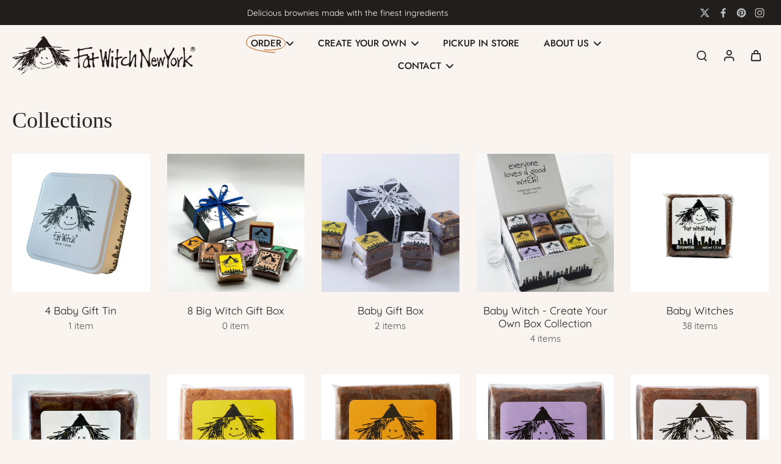

--- FILE ---
content_type: text/html; charset=utf-8
request_url: https://www.fatwitch.com/products/?cmd=addtocart&quantity=1&product=1707
body_size: 67178
content:
<!doctype html>
<html class="no-js" lang="en">
  <head>
    <meta charset="utf-8">
    <meta http-equiv="X-UA-Compatible" content="IE=edge">
    <meta name="viewport" content="width=device-width, initial-scale=1.0">
    <meta name="theme-color" content="">
    
      <link rel="canonical" href="https://www.fatwitch.com/collections">
    
<link rel="icon" type="image/png" href="//www.fatwitch.com/cdn/shop/files/favicon_80190e6d-47bf-4bdf-92ae-09d696527081.png?crop=center&height=32&v=1750198040&width=32"><link rel="preconnect" href="https://fonts.shopifycdn.com" crossorigin><title>
      Collections
 &ndash; Fat Witch New York</title>
    
      <meta name="description" content="Discover the magic behind our brownies at Fat Witch Bakery, where every batch is baked with love, using time-honored recipes and the finest ingredient!">
    
    <link rel="preload" href="//www.fatwitch.com/cdn/shop/t/5/assets/theme.css?v=67208664757094076381754982144" as="style" crossorigin="anonymous" />
    <link rel="preload" href="//www.fatwitch.com/cdn/fonts/quicksand/quicksand_n4.bf8322a9d1da765aa396ad7b6eeb81930a6214de.woff2" as="font" type="font/woff2" crossorigin="anonymous" />
    
    

<meta property="og:site_name" content="Fat Witch New York">
<meta property="og:url" content="https://www.fatwitch.com/collections">
<meta property="og:title" content="Collections">
<meta property="og:type" content="website">
<meta property="og:description" content="Discover the magic behind our brownies at Fat Witch Bakery, where every batch is baked with love, using time-honored recipes and the finest ingredient!"><meta property="og:image" content="http://www.fatwitch.com/cdn/shop/files/Main_Logo_sq_ff87791d-65d2-46bc-b462-a29e59a32f25.png?v=1750197600">
  <meta property="og:image:secure_url" content="https://www.fatwitch.com/cdn/shop/files/Main_Logo_sq_ff87791d-65d2-46bc-b462-a29e59a32f25.png?v=1750197600">
  <meta property="og:image:width" content="863">
  <meta property="og:image:height" content="863"><meta name="twitter:site" content="@shopify"><meta name="twitter:card" content="summary_large_image">
<meta name="twitter:title" content="Collections">
<meta name="twitter:description" content="Discover the magic behind our brownies at Fat Witch Bakery, where every batch is baked with love, using time-honored recipes and the finest ingredient!">
<style data-shopify>
  @font-face {
  font-family: Quicksand;
  font-weight: 400;
  font-style: normal;
  font-display: swap;
  src: url("//www.fatwitch.com/cdn/fonts/quicksand/quicksand_n4.bf8322a9d1da765aa396ad7b6eeb81930a6214de.woff2") format("woff2"),
       url("//www.fatwitch.com/cdn/fonts/quicksand/quicksand_n4.fa4cbd232d3483059e72b11f7239959a64c98426.woff") format("woff");
}

  @font-face {
  font-family: Jost;
  font-weight: 500;
  font-style: normal;
  font-display: swap;
  src: url("//www.fatwitch.com/cdn/fonts/jost/jost_n5.7c8497861ffd15f4e1284cd221f14658b0e95d61.woff2") format("woff2"),
       url("//www.fatwitch.com/cdn/fonts/jost/jost_n5.fb6a06896db583cc2df5ba1b30d9c04383119dd9.woff") format("woff");
}

  @font-face {
  font-family: Jost;
  font-weight: 400;
  font-style: normal;
  font-display: swap;
  src: url("//www.fatwitch.com/cdn/fonts/jost/jost_n4.d47a1b6347ce4a4c9f437608011273009d91f2b7.woff2") format("woff2"),
       url("//www.fatwitch.com/cdn/fonts/jost/jost_n4.791c46290e672b3f85c3d1c651ef2efa3819eadd.woff") format("woff");
}

  @font-face {
  font-family: Besley;
  font-weight: 600;
  font-style: italic;
  font-display: swap;
  src: url("//www.fatwitch.com/cdn/fonts/besley/besley_i6.bbcfe8f231756eaf45bc504f29a9ad23cfd59f1b.woff2") format("woff2"),
       url("//www.fatwitch.com/cdn/fonts/besley/besley_i6.aaff3278e1da1b08e3d972618c3b6db20fc6e1bf.woff") format("woff");
}


  @font-face {
  font-family: Quicksand;
  font-weight: 700;
  font-style: normal;
  font-display: swap;
  src: url("//www.fatwitch.com/cdn/fonts/quicksand/quicksand_n7.d375fe11182475f82f7bb6306a0a0e4018995610.woff2") format("woff2"),
       url("//www.fatwitch.com/cdn/fonts/quicksand/quicksand_n7.8ac2ae2fc4b90ef79aaa7aedb927d39f9f9aa3f4.woff") format("woff");
}

  
  </style><link href="//www.fatwitch.com/cdn/shop/t/5/assets/theme.css?v=67208664757094076381754982144" rel="stylesheet" type="text/css" media="all" />
<style data-shopify>:root,
  *:before {
    --base-font-size: 0.9625rem;
    --font-size-medium-mobile: 0.99rem;
    --font-size-medium: 1.1rem;
    --font-size-small: 0.6875rem;
    --font-size-small-mobile: 0.61875rem;
    --font-size-normal: 0.825rem;
    --font-size-normal-mobile: 0.7425rem;
    --font-size-large: 1.375rem;
    --font-size-large-mobile: 1.2375rem;
    --heading-highlight-font-size: 100%;
    --h1-font-size: 3.825rem;
    --h2-font-size: 2.25rem;
    --h3-font-size: 1.35rem;
    --h4-font-size: 1.2375rem;
    --h5-font-size: 1.125rem;
    --h6-font-size: 1.0125rem;
    --base-font-size-mobile: 0.86625rem;
    --h1-font-size-mobile: 1.9125rem;
    --h2-font-size-mobile: 1.35rem;
    --h3-font-size-mobile: 0.945rem;
    --h4-font-size-mobile: 0.86625rem;
    --h5-font-size-mobile: 0.7875rem;
    --h6-font-size-mobile: 0.70875rem;
    --rating-star-size: 0.77rem;
    --border-radius: 6px;
    --page-width: 1400px;
    --width-countdown: 8.6625rem;
    --font-menu: Jost, sans-serif;
    --font-menu-weight: 500;
    --font-menu-style: normal;
    --font-button: Jost, sans-serif;
    --font-button-weight: 400;
    --font-button-style: normal;
    --font-body-family: Quicksand, sans-serif;
    --font-body-style: normal;
    --font-body-weight: 400;
    --font-heading-family: "Times New Roman", Times, serif;
    --font-heading-highlight: Besley, serif;
    --font-heading-highlight-style: italic;
    --font-heading-highlight-weight: 600;
    --font-heading-style: normal;
    --font-heading-weight: 400;
    --heading-text-tranform: none;
    --advanced-sections-spacing: 0px;
    --divider-spacing: -0;

    --colors-pulse-speech: 214, 134, 65;
    --image-treatment-overlay: 32, 32, 32;
    --image-treatment-text: 255, 255, 255;
    --colors-line-and-border: 222, 213, 205;
    --colors-line-and-border-base: 222, 213, 205;
    --colors-line-header: 255, 255, 255;
    --colors-line-footer: 255, 255, 255;
    --colors-background: 249, 244, 239;
    --colors-text: 84, 82, 82;
    --colors-heading: 33, 30, 30;
    --colors-heading-base: 33, 30, 30;
    --colors-background-secondary: 246, 232, 222;
    --colors-text-secondary: 84, 82, 82;
    --colors-heading-secondary: 33, 30, 30;
    --colors-text-link: 116, 55, 24;
    --background-color:  249, 244, 239;
    --background-color-header: 249, 244, 239;
    --colors-text-header: 33, 30, 30;
    --background-color-footer: 33, 30, 30;
    --colors-text-footer: 249, 244, 239;
    --colors-heading-footer: 249, 244, 239;
    --colors-text-link-footer: 214, 134, 65;
    --color-error: 168, 40, 60;
    --color-success: 21, 127, 127;
    --colors-price: 33, 30, 30;
    --colors-price-sale: 168, 40, 60;
    --colors-button-text: 255, 255, 255;
    --colors-button: 116, 55, 24;
    --colors-button-text-hover: 255, 255, 255;
    --colors-secondary-button: 84, 82, 82;
    --colors-button-hover: rgb(214, 134, 65);
    --colors-cart: 166, 122, 100;
    --colors-cart-text: 255, 255, 255;
    --colors-icon-rating: 214, 134, 65;
    --colors-transition-arrows: 33, 30, 30;
    --color-highlight: #ab5000;
    --background-pagination-slideshow: 249, 244, 239;
    --text-color-pagination-slideshow: 255, 255, 255;
    
      --background-secondary-button: transparent;
      --colors-line-secondary-button: 84, 82, 82;
    
    
      --button-width: 120%;
      --button-height: 100%;
      --button-transform: rotate3d(0,0,1,10deg) translate3d(-1.2em,110%,0);
      --button-transform-origin: 0% 100%;
    
    
      --height-parallax: 110%;
    
    
      --image-zoom: 1.05;
    
    --card-product-bg: #f9f4ef;
    --card-product-padding: 10px;
    --card-product-padding-mobile: 5px;
    --card-product-alignment: center;
    
    --width-scrollbar: 0;
    --card-product-ratio: 100.0%;
    --card-product-img-position:  absolute;
    --card-product-img-height:  0;
    --card-product-img-zoom:  scale(1.1);
    --height-header: 0px;
    --transition-card-loading: 500ms;
    --transition-card-image-hover: 400ms;
    --transition-slideshow: 500ms;
    --transition-image-hover: 500ms;
  }
  .dark,
  .dark *:before {
    --image-treatment-overlay: 32, 32, 32;
    --image-treatment-text: 255, 255, 255;
    --colors-line-and-border: 91, 85, 83;
    --colors-line-and-border-base: 91, 85, 83;
    --colors-line-header: 91, 85, 83;
    --colors-line-footer: 91, 85, 83;
    --colors-background: 249, 244, 239;
    --colors-text: 202, 199, 199;
    --colors-heading: 255, 255, 255;
    --colors-heading-base: 255, 255, 255;
    --background-color: 249, 244, 239;
    --colors-text-link: 250, 193, 143;
    --color-error: 247, 109, 109;
    --color-success: 6, 193, 193;
    --background-color-header: 52, 49, 49;
    --colors-text-header: 255, 255, 255;
    --background-color-footer: 68, 64, 63;
    --colors-text-footer: 202, 199, 199;
    --colors-heading-footer: 255, 255, 255;
    --colors-text-link-footer: 250, 193, 143;
    --colors-price: 255, 255, 255;
    --colors-price-sale: 247, 109, 109;
    --colors-button-text: 255, 255, 255;
    --colors-button: 116, 55, 24;
    --colors-button-text-hover: 255, 255, 255;
    --colors-secondary-button: 255, 255, 255;
    --colors-button-hover: rgb(214, 134, 65);
    --colors-cart: 181, 147, 130;
    --colors-cart-text: 33, 30, 30;
    --colors-background-secondary: 68, 64, 63;
    --colors-text-secondary: 202, 199, 199;
    --colors-heading-secondary: 255, 255, 255;
    --colors-icon-rating: 214, 134, 65;
    --colors-pulse-speech: 214, 134, 65;
    --colors-transition-arrows: 33, 30, 30;
    --color-highlight: #f89a48;
    
      --background-secondary-button: transparent;
      --colors-line-secondary-button: 255, 255, 255;
    
    --card-product-bg: #f9f4ef;
  }
  shopify-accelerated-checkout {
    --shopify-accelerated-checkout-button-border-radius: 6px;
  }
  shopify-accelerated-checkout-cart {
    --shopify-accelerated-checkout-button-border-radius: 6px;
    --shopify-accelerated-checkout-inline-alignment: end;
    --shopify-accelerated-checkout-button-block-size: 48px;
    --shopify-accelerated-checkout-button-inline-size: 48px;
  }
  
    [role="button"],
    [type="button"],
    .button {
      color: rgb(var(--colors-button-text));
    }
    button.button-solid,
    .button.button-solid {
      border: none;
      background-color: rgba(var(--colors-button));
    }
    button.button-disable-effect,
    .button.button-disable-effect,
    .payment-button .shopify-payment-button__button--unbranded {
      color: rgb(var(--colors-button-text));
      background-color: rgba(var(--colors-button));
    }
    .button-action {
      border: none;
      color: rgb(var(--colors-button-text));
      background-color: rgba(var(--colors-button));
    }
  
  [role="button"],
  [type="button"],
  .button {
    direction: ltr;
  }
  .header, .header *::before {
    --colors-text: var(--colors-text-header);
    --colors-heading: var(--colors-text-header);
    --colors-price: var(--colors-text-header);
    --colors-line-and-border: var(--colors-line-header);
  }
  #sticky-header-content .divider {
    --colors-line-and-border: var(--colors-line-header);
  }
  .paginate-slide-image {
    background: rgba(var(--background-pagination-slideshow));
    color: rgba(var(--text-color-pagination-slideshow));
  }

  @media (min-width: 1024px) {
    .paginate-slide-image {
      color: rgba(var(--text-color-pagination-slideshow));
    }
    .paginate-slide-image:hover {
      color: rgba(var(--text-color-pagination-slideshow));
    }
  }

  .section-quick-links,
  .section-quick-links *::before,
  .section-footer,
  .section-footer *::before {
    --colors-text: var(--colors-text-footer);
    --colors-heading: var(--colors-heading-footer);
    --colors-text-link: var(--colors-text-link-footer);
    --colors-line-and-border: var(--colors-line-footer);
  }
  .sticky-header {
    --font-body-weight: 700;
  }

  .scrollbar-horizontal {
    position: relative;
    -ms-overflow-style: none;
  }
  .scrollbar-horizontal::-webkit-scrollbar-track {
    background-color: #ececec;
  }
  .scrollbar-horizontal::-webkit-scrollbar {
    height: 3px;
  }

  .scrollbar-horizontal::-webkit-scrollbar-track {
    -webkit-box-shadow: inset 0 0 0px rgba(0, 0, 0, 0);
  }

  .scrollbar-horizontal::-webkit-scrollbar-thumb {
    visibility: visible;
    background-color: #747474;
  }

  .scrollbar-horizontal::-webkit-scrollbar-thumb:hover {
    background-color: #747474;
  }
  body.scrollbar-body::-webkit-scrollbar{
    width: 3px;
  }
  .scrollbar-body::-webkit-scrollbar-track{
    background: #ececec;
  }
  .scrollbar-horizontal {
    position: relative;
    -ms-overflow-style: none;
  }
  .scrollbar-horizontal::-webkit-scrollbar-track {
    background-color: #ececec;
  }
  .scrollbar-horizontal::-webkit-scrollbar {
    height: 3px;
  }

  .scrollbar-horizontal::-webkit-scrollbar-track {
    -webkit-box-shadow: inset 0 0 0px rgba(0, 0, 0, 0);
  }

  .scrollbar-horizontal::-webkit-scrollbar-thumb {
    visibility: visible;
    background-color: #747474;
  }

  .scrollbar-horizontal::-webkit-scrollbar-thumb:hover {
    background-color: #747474;
  }
  .scrollbar-body::-webkit-scrollbar{
    width: 3px;
  }
  .scrollbar-body::-webkit-scrollbar-track{
    background: #ececec;
  }
  .scrollbar-body.scrollbar-visible:active::-webkit-scrollbar-thumb,
  .scrollbar-body.scrollbar-visible:focus::-webkit-scrollbar-thumb,
  .scrollbar-body.scrollbar-visible:hover::-webkit-scrollbar-thumb {
    background: #747474;
    visibility: visible;
  }
  .scrollbar-body.scrollbar-visible::-webkit-scrollbar-track{
    background: transparent;
  }
  .scrollbar-body.scrollbar-visible::-webkit-scrollbar-thumb{
    background: transparent;
    visibility: visible;
  }
  .scrollbar-body::-webkit-scrollbar-thumb{
    background: #747474;
  }
  .animate-scroll-banner {
    animation: scrollX var(--duration, 10s) linear infinite var(--play-state, running) var(--direction);
  }
  .padding-scrollbar, .padding-scrollbar-header {
    padding-right: min(var(--width-scrollbar), 20px);
  }
  .rtl .padding-scrollbar-header {
    padding-left: min(var(--width-scrollbar), 20px);
    padding-right: 0;
  }
  
  
  .des-block iframe {
    width: 100%;
    height: 100%;
  }
  .toggle-compare  + label span:first-child,
  .toggle-compare:checked + label span:last-child {
    display: block
  }
  .toggle-compare  + label span:last-child,
  .toggle-compare:checked + label span:first-child {
    display: none;
  }
  .card-product:not(.recommendations) {background: rgb(249, 244, 239);}
  .dark .card-product:not(.recommendations) {background: rgb(249, 244, 239);}
  .card-product:not(.recommendations) .card-info,
  .card-product:not(.recommendations) .x-variants-data {
    padding-left: 5px;
    padding-right: 5px;
  }
  .card-product:not(.recommendations) .card-info .x-variants-data
  {
    padding-left: 0;
    padding-right: 0;
  }
  .card-product-slideshow {background: rgb(249, 244, 239);
    }
  .dark .card-product-slideshow {background: rgb(249, 244, 239);
    }
  button[class*='shopify-payment-button__more-options'] {
    color: rgba(var(--colors-text));
  }
  .group-discount:before,.group-discount:after {
    background-color: rgba(var(--colors-price-sale), 5%);
    content: "";
    position: absolute;
    right: 100%;
    height: 100%;
    top: 0;
    width: 1.25rem;
  }
  .shipping_insurance.group-discount:before,.shipping_insurance.group-discount:after {
    background-color: rgb(var(--colors-background-secondary));
  }
  .group-discount:after {
    left: 100%;
    right: auto;
  }
  @media (min-width: 768px){
    .list-layout .card-product:not(.recommendations) {
      padding-bottom: 0;
    }
    .list-layout .card-product:not(.recommendations) .card-info,
    .list-layout .card-product:not(.recommendations) .x-variants-data{
      padding-left: 0;
      padding-right: 0;
    }
    shopify-accelerated-checkout-cart {
    --shopify-accelerated-checkout-button-block-size: 46px;
    --shopify-accelerated-checkout-button-inline-size: 46px;
  }
  }
  @media (min-width: 1024px){
    .group-discount:before,.group-discount:after {
       width: 0;
    }
    .payment-button .shopify-payment-button__button--unbranded {
      color: rgb(var(--colors-button-text));
      background: rgba(var(--colors-button));
    }
    .card-product:not(.recommendations) .card-info,
    .card-product:not(.recommendations) .x-variants-data {
      padding-left: 10px;
      padding-right: 10px;
    }
    [role="button"],
    [type="button"],
    .button {
      color: rgba(var(--colors-button-text));
    }
    button.button-solid,
    .button.button-solid {
      border: none;
      box-shadow: none;
      color: rgb(var(--colors-button-text));
      background-color: rgba(var(--colors-button));
      overflow: hidden;
      background-origin: border-box;
    }
    button.button-solid:hover,
    .button.button-solid:hover {
      
      transition-delay: 0.5s;
      
      transition-property: background-color;
      background-color: var(--colors-button-hover);
      color: rgba(var(--colors-button-text-hover));
      background-origin: border-box;
    }
    .button-action {
      border: none;
      color: rgba(var(--colors-button-text-hover));
      background-color: var(--colors-button-hover);
    }
    button.button-disable-effect,
    .button.button-disable-effect {
      color: rgb(var(--colors-button-text));
      background-color: rgba(var(--colors-button));
    }
    button.button-disable-effect:hover,
    .button.button-disable-effect:hover {
      color: rgba(var(--colors-button-text-hover));
      background-color: var(--colors-button-hover);
    }
    
      button.button-solid:before,
      .button.button-solid:before {
        content: "";
        z-index: -1;
        position: absolute;
        top: 0;
        right: 0;
        bottom: 0;
        left: 0;
        width: var(--button-width);
        height: var(--button-height);
        background-color: var(--colors-button-hover);
        backface-visibility: hidden;
        will-change: transform;
        transform: var(--button-transform);
        transform-origin: var(--button-transform-origin);
        transition: transform 0.5s ease;
      }
      button.button-solid:hover:before,
      .button.button-solid:hover:before {
        transform: rotate3d(0,0,1,0) translateZ(0);
      }
    
    
  }
  .inventory-low-stock-status {
    
      --stock-color: #b52a2a;
    
      color: var(--stock-color);
    }
  .dark .inventory-low-stock-status {
    
      --stock-color: #f78585;
    
  }
  .inventory-in-stock-status {
    
      --stock-color: #137373;
    
      color: var(--stock-color);
  }
  .dark .inventory-in-stock-status {
    
      --stock-color: #06c1c1;
    
  }
  .inventory-out-of-stock-status {
    
      --stock-color: #7b625c;
    
      color: var(--stock-color);
  }
  .dark .inventory-out-of-stock-status {
    
      --stock-color: #baa09a;
    
  }
  .inventory-status {
    background-color: var(--stock-color);
  }
  .card-testimonial {background: #f9f4ef;
    }
  .dark .card-testimonial {background: #f9f4ef;
    }/* App Shopify Subscription */
  .shopify_subscriptions_app_policy a {
    position: relative;
    margin-top: .5rem;
    margin-bottom: .5rem;
    color: rgba(var(--colors-text-link)) !important;
    text-decoration-thickness: 1px;
    background: linear-gradient(to right, rgba(0, 0, 0, 0), rgba(0, 0, 0, 0)), linear-gradient(to right, rgba(var(--colors-text-link), 1), rgba(var(--colors-text-link), 1), rgba(var(--colors-text-link), 1));
    background-size: 100% 0.1em, 0 0.1em;
    background-position: 100% 100%,100% 100%;
    background-repeat: no-repeat;
    transition: background-size 250ms;
  }
  .shopify_subscriptions_app_policy:after {
    clear: both;
    content: var(--tw-content);
    display: block;
  }
  @media (min-width: 1024px) {
    .shopify_subscriptions_app_policy a:hover {
      background-size: 0 .1em, 100% .1em;
      background-position: 100% 100%, 0% 100%;
    }
  }

  /* Recurpay Subscription App */
  #recurpay-account-widget {
    margin-top: 1rem;
  }
  .rtl .recurpay__widget .recurpay__group_frequency .recurpay__frequency_label_title {
    padding-right: 10px;
    right: 0.25rem;
  }
  .rtl .recurpay__widget .recurpay__group_title {
    text-align: right;
    margin-right: 0;
    margin-left: 0.5em;
  }
  .rtl .recurpay__widget .recurpay__group_subtitle {
    text-align: right;
  }
  .rtl .recurpay__widget .recurpay__description {
    text-align: right;
  }
  .rtl .recurpay__widget .recurpay__radio_group {
    margin-right: 0;
    margin-left: 10px;
  }
  .rtl .recurpay__widget .recurpay__offer_saving_message {
    padding-right: 10px;
    padding-left: 0;
  }
  .rtl .recurpay__widget .recurpay__offer_wrapper svg {
    margin-right: 0;
    margin-left: 10px;
  }
  .rtl .recurpay__widget .recurpay__group_frequency .recurpay__frequency_label_title:before {
    left: 0.5em;
    margin-right: -50%;
    right: auto;
    margin-left: 0
  }
  .rtl .recurpay__widget .recurpay__group_frequency .recurpay__frequency_label_title:after {
    right: 0.5em;
    left: auto;
    margin-left: 0;
  }
  .rtl .upgrade-subscription-cart .upgrade-icon-wrapper {
    text-align: right;
  }

  /* Seal Subscriptions */
  .sls-widget-branding {
    z-index: 20 !important;
  }
  .card .sealsubs-target-element, .card-product-fbt .sealsubs-target-element {
    display: none !important;
  }
  .seal-portal-link a {
    position: relative;
    margin-top: .5rem;
    margin-bottom: .5rem;
    color: rgba(var(--colors-text-link)) !important;
    text-decoration-thickness: 1px;
    background: linear-gradient(to right, rgba(0, 0, 0, 0), rgba(0, 0, 0, 0)), linear-gradient(to right, rgba(var(--colors-text-link), 1), rgba(var(--colors-text-link), 1), rgba(var(--colors-text-link), 1));
    background-size: 100% 0.1em, 0 0.1em;
    background-position: 100% 100%,100% 100%;
    background-repeat: no-repeat;
    transition: background-size 250ms;
  }
  .seal-portal-link:after {
    clear: both;
    content: var(--tw-content);
    display: block;
  }
  @media (min-width: 1024px) {
    .seal-portal-link a:hover {
      background-size: 0 .1em, 100% .1em;
      background-position: 100% 100%, 0% 100%;
    }
  }
  .rtl .sealsubs-container {
    text-align: right;
  }
  .x-card-title {
    font-size: 0.9rem;
  }
  .x-card-price {
    font-size: 0.9rem;
    font-family: var(--font-body-family)
  }
  @media (min-width: 768px) {
    .x-card-title {
      font-size: 1.0rem;
    }
    .x-card-price {
      font-size: 1.0rem;
    }
  }
  .back{
    position: absolute;
    top: 50%;
    left: 50%;
    white-space: nowrap;
    opacity: 0;
    transform: translate(-50%, -50%) translateY(100%) translateZ(0);
    transition-behavior: normal, normal;
    transition-duration: 0.6s, 0.6s;
    transition-timing-function: cubic-bezier(0.165, 0.84, 0.44, 1), cubic-bezier(0.165, 0.84, 0.44, 1);
    transition-delay: 0s, 0s;
    transition-property: transform, opacity;
  }
  .front{
    transform: translateZ(0);
    transition-behavior: normal, normal;
    transition-duration: 0.6s, 0.6s;
    transition-timing-function: cubic-bezier(0.165, 0.84, 0.44, 1), cubic-bezier(0.165, 0.84, 0.44, 1);
    transition-delay: 0s, 0s;
    transition-property: transform, opacity;
    border-bottom: 1px solid transparent;
  }
  .flip-container:hover .front{
    opacity: 0;
    transform: translateY(-100%) translateZ(0);
  }
  .flip-container:hover .back{
    opacity: 1;
    transform: translate(-50%, -50%) translateY(0%) translateZ(0);
    border-bottom: 1px solid rgba(var(--colors-text-link));
  }
  .dbtap-overlay{
    display: none
  }
  @media (max-width: 1024px) and (pointer: coarse) and (hover: none) {
    .dbtap-overlay{
      display: block
    }
  }</style>
    
    <script>window.performance && window.performance.mark && window.performance.mark('shopify.content_for_header.start');</script><meta name="google-site-verification" content="fwBsZFxExzZ5hQF1mFr7PeuizQFDBkcswNx-pw_NYUw">
<meta name="facebook-domain-verification" content="wse3t5cv934fcpr41mwha3xvbyl62l">
<meta id="shopify-digital-wallet" name="shopify-digital-wallet" content="/93240590657/digital_wallets/dialog">
<meta name="shopify-checkout-api-token" content="571c48ead5f1184df822690f4ee37505">
<script async="async" src="/checkouts/internal/preloads.js?locale=en-US"></script>
<link rel="preconnect" href="https://shop.app" crossorigin="anonymous">
<script async="async" src="https://shop.app/checkouts/internal/preloads.js?locale=en-US&shop_id=93240590657" crossorigin="anonymous"></script>
<script id="apple-pay-shop-capabilities" type="application/json">{"shopId":93240590657,"countryCode":"US","currencyCode":"USD","merchantCapabilities":["supports3DS"],"merchantId":"gid:\/\/shopify\/Shop\/93240590657","merchantName":"Fat Witch New York","requiredBillingContactFields":["postalAddress","email","phone"],"requiredShippingContactFields":["postalAddress","email","phone"],"shippingType":"shipping","supportedNetworks":["visa","masterCard","amex","discover","elo","jcb"],"total":{"type":"pending","label":"Fat Witch New York","amount":"1.00"},"shopifyPaymentsEnabled":true,"supportsSubscriptions":true}</script>
<script id="shopify-features" type="application/json">{"accessToken":"571c48ead5f1184df822690f4ee37505","betas":["rich-media-storefront-analytics"],"domain":"www.fatwitch.com","predictiveSearch":true,"shopId":93240590657,"locale":"en"}</script>
<script>var Shopify = Shopify || {};
Shopify.shop = "v11k0p-7n.myshopify.com";
Shopify.locale = "en";
Shopify.currency = {"active":"USD","rate":"1.0"};
Shopify.country = "US";
Shopify.theme = {"name":"（NEWEST）Eurus","id":178428444993,"schema_name":"Eurus","schema_version":"9.0.0","theme_store_id":2048,"role":"main"};
Shopify.theme.handle = "null";
Shopify.theme.style = {"id":null,"handle":null};
Shopify.cdnHost = "www.fatwitch.com/cdn";
Shopify.routes = Shopify.routes || {};
Shopify.routes.root = "/";</script>
<script type="module">!function(o){(o.Shopify=o.Shopify||{}).modules=!0}(window);</script>
<script>!function(o){function n(){var o=[];function n(){o.push(Array.prototype.slice.apply(arguments))}return n.q=o,n}var t=o.Shopify=o.Shopify||{};t.loadFeatures=n(),t.autoloadFeatures=n()}(window);</script>
<script>
  window.ShopifyPay = window.ShopifyPay || {};
  window.ShopifyPay.apiHost = "shop.app\/pay";
  window.ShopifyPay.redirectState = null;
</script>
<script id="shop-js-analytics" type="application/json">{"pageType":"list-collections"}</script>
<script defer="defer" async type="module" src="//www.fatwitch.com/cdn/shopifycloud/shop-js/modules/v2/client.init-shop-cart-sync_BdyHc3Nr.en.esm.js"></script>
<script defer="defer" async type="module" src="//www.fatwitch.com/cdn/shopifycloud/shop-js/modules/v2/chunk.common_Daul8nwZ.esm.js"></script>
<script type="module">
  await import("//www.fatwitch.com/cdn/shopifycloud/shop-js/modules/v2/client.init-shop-cart-sync_BdyHc3Nr.en.esm.js");
await import("//www.fatwitch.com/cdn/shopifycloud/shop-js/modules/v2/chunk.common_Daul8nwZ.esm.js");

  window.Shopify.SignInWithShop?.initShopCartSync?.({"fedCMEnabled":true,"windoidEnabled":true});

</script>
<script>
  window.Shopify = window.Shopify || {};
  if (!window.Shopify.featureAssets) window.Shopify.featureAssets = {};
  window.Shopify.featureAssets['shop-js'] = {"shop-cart-sync":["modules/v2/client.shop-cart-sync_QYOiDySF.en.esm.js","modules/v2/chunk.common_Daul8nwZ.esm.js"],"init-fed-cm":["modules/v2/client.init-fed-cm_DchLp9rc.en.esm.js","modules/v2/chunk.common_Daul8nwZ.esm.js"],"shop-button":["modules/v2/client.shop-button_OV7bAJc5.en.esm.js","modules/v2/chunk.common_Daul8nwZ.esm.js"],"init-windoid":["modules/v2/client.init-windoid_DwxFKQ8e.en.esm.js","modules/v2/chunk.common_Daul8nwZ.esm.js"],"shop-cash-offers":["modules/v2/client.shop-cash-offers_DWtL6Bq3.en.esm.js","modules/v2/chunk.common_Daul8nwZ.esm.js","modules/v2/chunk.modal_CQq8HTM6.esm.js"],"shop-toast-manager":["modules/v2/client.shop-toast-manager_CX9r1SjA.en.esm.js","modules/v2/chunk.common_Daul8nwZ.esm.js"],"init-shop-email-lookup-coordinator":["modules/v2/client.init-shop-email-lookup-coordinator_UhKnw74l.en.esm.js","modules/v2/chunk.common_Daul8nwZ.esm.js"],"pay-button":["modules/v2/client.pay-button_DzxNnLDY.en.esm.js","modules/v2/chunk.common_Daul8nwZ.esm.js"],"avatar":["modules/v2/client.avatar_BTnouDA3.en.esm.js"],"init-shop-cart-sync":["modules/v2/client.init-shop-cart-sync_BdyHc3Nr.en.esm.js","modules/v2/chunk.common_Daul8nwZ.esm.js"],"shop-login-button":["modules/v2/client.shop-login-button_D8B466_1.en.esm.js","modules/v2/chunk.common_Daul8nwZ.esm.js","modules/v2/chunk.modal_CQq8HTM6.esm.js"],"init-customer-accounts-sign-up":["modules/v2/client.init-customer-accounts-sign-up_C8fpPm4i.en.esm.js","modules/v2/client.shop-login-button_D8B466_1.en.esm.js","modules/v2/chunk.common_Daul8nwZ.esm.js","modules/v2/chunk.modal_CQq8HTM6.esm.js"],"init-shop-for-new-customer-accounts":["modules/v2/client.init-shop-for-new-customer-accounts_CVTO0Ztu.en.esm.js","modules/v2/client.shop-login-button_D8B466_1.en.esm.js","modules/v2/chunk.common_Daul8nwZ.esm.js","modules/v2/chunk.modal_CQq8HTM6.esm.js"],"init-customer-accounts":["modules/v2/client.init-customer-accounts_dRgKMfrE.en.esm.js","modules/v2/client.shop-login-button_D8B466_1.en.esm.js","modules/v2/chunk.common_Daul8nwZ.esm.js","modules/v2/chunk.modal_CQq8HTM6.esm.js"],"shop-follow-button":["modules/v2/client.shop-follow-button_CkZpjEct.en.esm.js","modules/v2/chunk.common_Daul8nwZ.esm.js","modules/v2/chunk.modal_CQq8HTM6.esm.js"],"lead-capture":["modules/v2/client.lead-capture_BntHBhfp.en.esm.js","modules/v2/chunk.common_Daul8nwZ.esm.js","modules/v2/chunk.modal_CQq8HTM6.esm.js"],"checkout-modal":["modules/v2/client.checkout-modal_CfxcYbTm.en.esm.js","modules/v2/chunk.common_Daul8nwZ.esm.js","modules/v2/chunk.modal_CQq8HTM6.esm.js"],"shop-login":["modules/v2/client.shop-login_Da4GZ2H6.en.esm.js","modules/v2/chunk.common_Daul8nwZ.esm.js","modules/v2/chunk.modal_CQq8HTM6.esm.js"],"payment-terms":["modules/v2/client.payment-terms_MV4M3zvL.en.esm.js","modules/v2/chunk.common_Daul8nwZ.esm.js","modules/v2/chunk.modal_CQq8HTM6.esm.js"]};
</script>
<script id="__st">var __st={"a":93240590657,"offset":-18000,"reqid":"3a900139-8ee2-4ebb-90c8-898638282690-1769021610","pageurl":"www.fatwitch.com\/products?cmd=addtocart\u0026quantity=1\u0026product=1707","u":"cbf0adbe5961","p":"collections"};</script>
<script>window.ShopifyPaypalV4VisibilityTracking = true;</script>
<script id="captcha-bootstrap">!function(){'use strict';const t='contact',e='account',n='new_comment',o=[[t,t],['blogs',n],['comments',n],[t,'customer']],c=[[e,'customer_login'],[e,'guest_login'],[e,'recover_customer_password'],[e,'create_customer']],r=t=>t.map((([t,e])=>`form[action*='/${t}']:not([data-nocaptcha='true']) input[name='form_type'][value='${e}']`)).join(','),a=t=>()=>t?[...document.querySelectorAll(t)].map((t=>t.form)):[];function s(){const t=[...o],e=r(t);return a(e)}const i='password',u='form_key',d=['recaptcha-v3-token','g-recaptcha-response','h-captcha-response',i],f=()=>{try{return window.sessionStorage}catch{return}},m='__shopify_v',_=t=>t.elements[u];function p(t,e,n=!1){try{const o=window.sessionStorage,c=JSON.parse(o.getItem(e)),{data:r}=function(t){const{data:e,action:n}=t;return t[m]||n?{data:e,action:n}:{data:t,action:n}}(c);for(const[e,n]of Object.entries(r))t.elements[e]&&(t.elements[e].value=n);n&&o.removeItem(e)}catch(o){console.error('form repopulation failed',{error:o})}}const l='form_type',E='cptcha';function T(t){t.dataset[E]=!0}const w=window,h=w.document,L='Shopify',v='ce_forms',y='captcha';let A=!1;((t,e)=>{const n=(g='f06e6c50-85a8-45c8-87d0-21a2b65856fe',I='https://cdn.shopify.com/shopifycloud/storefront-forms-hcaptcha/ce_storefront_forms_captcha_hcaptcha.v1.5.2.iife.js',D={infoText:'Protected by hCaptcha',privacyText:'Privacy',termsText:'Terms'},(t,e,n)=>{const o=w[L][v],c=o.bindForm;if(c)return c(t,g,e,D).then(n);var r;o.q.push([[t,g,e,D],n]),r=I,A||(h.body.append(Object.assign(h.createElement('script'),{id:'captcha-provider',async:!0,src:r})),A=!0)});var g,I,D;w[L]=w[L]||{},w[L][v]=w[L][v]||{},w[L][v].q=[],w[L][y]=w[L][y]||{},w[L][y].protect=function(t,e){n(t,void 0,e),T(t)},Object.freeze(w[L][y]),function(t,e,n,w,h,L){const[v,y,A,g]=function(t,e,n){const i=e?o:[],u=t?c:[],d=[...i,...u],f=r(d),m=r(i),_=r(d.filter((([t,e])=>n.includes(e))));return[a(f),a(m),a(_),s()]}(w,h,L),I=t=>{const e=t.target;return e instanceof HTMLFormElement?e:e&&e.form},D=t=>v().includes(t);t.addEventListener('submit',(t=>{const e=I(t);if(!e)return;const n=D(e)&&!e.dataset.hcaptchaBound&&!e.dataset.recaptchaBound,o=_(e),c=g().includes(e)&&(!o||!o.value);(n||c)&&t.preventDefault(),c&&!n&&(function(t){try{if(!f())return;!function(t){const e=f();if(!e)return;const n=_(t);if(!n)return;const o=n.value;o&&e.removeItem(o)}(t);const e=Array.from(Array(32),(()=>Math.random().toString(36)[2])).join('');!function(t,e){_(t)||t.append(Object.assign(document.createElement('input'),{type:'hidden',name:u})),t.elements[u].value=e}(t,e),function(t,e){const n=f();if(!n)return;const o=[...t.querySelectorAll(`input[type='${i}']`)].map((({name:t})=>t)),c=[...d,...o],r={};for(const[a,s]of new FormData(t).entries())c.includes(a)||(r[a]=s);n.setItem(e,JSON.stringify({[m]:1,action:t.action,data:r}))}(t,e)}catch(e){console.error('failed to persist form',e)}}(e),e.submit())}));const S=(t,e)=>{t&&!t.dataset[E]&&(n(t,e.some((e=>e===t))),T(t))};for(const o of['focusin','change'])t.addEventListener(o,(t=>{const e=I(t);D(e)&&S(e,y())}));const B=e.get('form_key'),M=e.get(l),P=B&&M;t.addEventListener('DOMContentLoaded',(()=>{const t=y();if(P)for(const e of t)e.elements[l].value===M&&p(e,B);[...new Set([...A(),...v().filter((t=>'true'===t.dataset.shopifyCaptcha))])].forEach((e=>S(e,t)))}))}(h,new URLSearchParams(w.location.search),n,t,e,['guest_login'])})(!0,!0)}();</script>
<script integrity="sha256-4kQ18oKyAcykRKYeNunJcIwy7WH5gtpwJnB7kiuLZ1E=" data-source-attribution="shopify.loadfeatures" defer="defer" src="//www.fatwitch.com/cdn/shopifycloud/storefront/assets/storefront/load_feature-a0a9edcb.js" crossorigin="anonymous"></script>
<script crossorigin="anonymous" defer="defer" src="//www.fatwitch.com/cdn/shopifycloud/storefront/assets/shopify_pay/storefront-65b4c6d7.js?v=20250812"></script>
<script data-source-attribution="shopify.dynamic_checkout.dynamic.init">var Shopify=Shopify||{};Shopify.PaymentButton=Shopify.PaymentButton||{isStorefrontPortableWallets:!0,init:function(){window.Shopify.PaymentButton.init=function(){};var t=document.createElement("script");t.src="https://www.fatwitch.com/cdn/shopifycloud/portable-wallets/latest/portable-wallets.en.js",t.type="module",document.head.appendChild(t)}};
</script>
<script data-source-attribution="shopify.dynamic_checkout.buyer_consent">
  function portableWalletsHideBuyerConsent(e){var t=document.getElementById("shopify-buyer-consent"),n=document.getElementById("shopify-subscription-policy-button");t&&n&&(t.classList.add("hidden"),t.setAttribute("aria-hidden","true"),n.removeEventListener("click",e))}function portableWalletsShowBuyerConsent(e){var t=document.getElementById("shopify-buyer-consent"),n=document.getElementById("shopify-subscription-policy-button");t&&n&&(t.classList.remove("hidden"),t.removeAttribute("aria-hidden"),n.addEventListener("click",e))}window.Shopify?.PaymentButton&&(window.Shopify.PaymentButton.hideBuyerConsent=portableWalletsHideBuyerConsent,window.Shopify.PaymentButton.showBuyerConsent=portableWalletsShowBuyerConsent);
</script>
<script data-source-attribution="shopify.dynamic_checkout.cart.bootstrap">document.addEventListener("DOMContentLoaded",(function(){function t(){return document.querySelector("shopify-accelerated-checkout-cart, shopify-accelerated-checkout")}if(t())Shopify.PaymentButton.init();else{new MutationObserver((function(e,n){t()&&(Shopify.PaymentButton.init(),n.disconnect())})).observe(document.body,{childList:!0,subtree:!0})}}));
</script>
<link id="shopify-accelerated-checkout-styles" rel="stylesheet" media="screen" href="https://www.fatwitch.com/cdn/shopifycloud/portable-wallets/latest/accelerated-checkout-backwards-compat.css" crossorigin="anonymous">
<style id="shopify-accelerated-checkout-cart">
        #shopify-buyer-consent {
  margin-top: 1em;
  display: inline-block;
  width: 100%;
}

#shopify-buyer-consent.hidden {
  display: none;
}

#shopify-subscription-policy-button {
  background: none;
  border: none;
  padding: 0;
  text-decoration: underline;
  font-size: inherit;
  cursor: pointer;
}

#shopify-subscription-policy-button::before {
  box-shadow: none;
}

      </style>

<script>window.performance && window.performance.mark && window.performance.mark('shopify.content_for_header.end');</script>
    

    

    <style data-shopify>
      body {
        /* INP mobile */
        touch-action: manipulation;
      }
      @font-face {
  font-family: Jost;
  font-weight: 400;
  font-style: normal;
  font-display: swap;
  src: url("//www.fatwitch.com/cdn/fonts/jost/jost_n4.d47a1b6347ce4a4c9f437608011273009d91f2b7.woff2") format("woff2"),
       url("//www.fatwitch.com/cdn/fonts/jost/jost_n4.791c46290e672b3f85c3d1c651ef2efa3819eadd.woff") format("woff");
}

    </style>
    
    
  <!-- BEGIN app block: shopify://apps/froonze-loyalty-wishlist/blocks/product_wishlist/3c495b68-652c-468d-a0ef-5bad6935d104 -->
  <!-- BEGIN app snippet: product_wishlist_data_script --><script id='frcp_data_script'>
  window.frcp = window.frcp || {}
  frcp.shopDomain = "v11k0p-7n.myshopify.com"
  frcp.shopToken = '9f365e91cdebc5fa735653fa8539dd679da03dc626fa370a360412a508146141'
  frcp.httpsUrl = "https://app.froonze.com"
  frcp.moneyFormat ="${{amount}}"
  frcp.wishlist = frcp.wishlist || {}
  frcp.appProxy = "\/apps\/customer-portal" || '/apps/customer-portal'
  
  frcp.useAppProxi = true
  frcp.wishlist.requestType = "list-collections"
  frcp.wishlist.integrations = Object()
  frcp.wishlist.blockSettings = {"add_button_color":"#743718","add_button_text_color":"#ffffff","remove_button_color":"#a67a64","remove_button_text_color":"#ffffff","placement":"below_add_to_cart","product_css_selector":".button-product-buy_buttons","button_style":"icon_and_text","border_radius":6,"shadow":false,"offset_top":0,"offset_bottom":0,"offset_left":0,"offset_right":0,"collections_wishlist_button":"placeholder","collection_button_border_radius":50,"floating_link_placement":"none","floating_link_vertical_offset":0,"floating_link_lateral_offset":0,"floating_link_border_radius":0,"navigation_link":true,"navigation_link_css_selector":".header-icon-cart","custom_css":""},
  frcp.plugins = frcp.plugins || Object({"social_logins":null,"wishlist":"basic","order_actions":null,"custom_forms":null,"loyalty":null,"customer_account":null})
  frcp.wishlist.pageHandle = "01afb63d-d12e-4aea-8d91-fca5a4b9440b"
  frcp.shopId = 93240590657
</script>
<!-- END app snippet -->
  <!-- BEGIN app snippet: product_wishlist_common_data -->
<script id='frcp_wishlist_common_data'>
  frcp.wishlist = frcp.wishlist || {}
  frcp.wishlist.data =  
    {
      'lists': {
        'default': {}
      },
      'listNames': ['default'],
      'customerId': null,
    }
  

  // Translations
  frcp.wishlist.texts = Object()
  frcp.customerPage ||= {}
  frcp.customerPage.texts ||= {}
  frcp.customerPage.texts.shared ||= Object()

  frcp.wishlist.settings = Object({"wishlist_tag_conditions":{"customer_include_tags":[],"customer_exclude_tags":[],"product_include_tags":[],"product_exclude_tags":[]},"wishlist_keep_item_after_add_to_cart":false,"wishlist_open_product_same_tab":false,"wishlist_enable_multilist":false,"wishlist_enable_modal":true,"wishlist_enable_guest":false,"wishlist_social_share":{"enabled":false,"facebook":true,"twitter":true,"whatsapp":true},"customer_account_version":"classic"})
  frcp.wishlist.customerTags = null
  frcp.wishlist.socialAppIds = {
    facebook: '493867338961209'
  }
  frcp.wishlist.modalJsUrl = "https://cdn.shopify.com/extensions/019bba91-c314-770d-85a1-b154f49c8504/customer-portal-261/assets/wishlist_modal-nAljNSjs.js"
  frcp.wishlist.modalCssUrl = "https://cdn.shopify.com/extensions/019bba91-c314-770d-85a1-b154f49c8504/customer-portal-261/assets/wishlist_modal-nAljNSjs.css"

  frcp.wishlist.profile = {
    froonzeToken: "ada95ce74e35368b18d952ce518c75a4db60c250dd50e55c7b337ee40087a401",
    id: null
  }
</script>
<!-- END app snippet -->
  <!-- BEGIN app snippet: theme_customization_tags -->
  <script class="frcp-theme-customization-loader-script">
      (function() {
        var themeCustomizationsList = {"0":{"html":"","css":"/* START > Froonze Wishlist: Style Wishlist widgets for Eurus theme */\r\n    /* WL in Navigation */\r\n        .frcp-wishlist-nav-link-wrapper .frcp-wishlist-nav-link__text {\r\n            display: none !important;\r\n        }\r\n        \r\n        .frcp-wishlist-nav-link-wrapper .frcp-wishlist__icon {\r\n            fill: none !important;\r\n            width: 22px !important;\r\n            height: 22px !important;\r\n        }\r\n        \r\n        .frcp-wishlist-nav-link-wrapper .frcp-wishlist-nav-link__icon-count-wrapper {\r\n            padding-top: 0.625rem !important;\r\n            padding-bottom: 0.5rem !important;\r\n            width: fit-content !important;\r\n            height: 2.5rem !important;\r\n            display: flex !important;\r\n            justify-content: flex-end;\r\n        }\r\n        \r\n        .frcp-wishlist-nav-link-wrapper .frcp-wishlist-nav-link__count:not(.frcp-wishlist-nav-link__count[data-count=\"0\"]) {\r\n            right: -0.375rem !important;\r\n            /*top: -0.125rem !important;*/\r\n            top: -0.1rem !important;\r\n            color: rgba(var(--colors-cart-text)) !important;\r\n            background-color: rgba(var(--colors-cart)) !important;\r\n            font-weight: 500 !important;\r\n            font-size: 10px !important;\r\n            width: 1.25rem !important;\r\n            height: 1.25rem !important;\r\n            left: unset !important;\r\n            transform: unset !important;\r\n        }\r\n        \r\n        @media (min-width: 768px) {\r\n            .frcp-wishlist-nav-link-wrapper .frcp-wishlist-nav-link__icon-count-wrapper {\r\n                padding-left: 0.75rem !important;\r\n                padding-right: 0.625rem !important;\r\n            }\r\n            .frcp-wishlist-nav-link-wrapper .frcp-wishlist-nav-link__icon-count-wrapper {\r\n                display: block !important;\r\n                width: 2.75rem !important;\r\n            }\r\n        }\r\n    \r\n    \r\n    \r\n    /* WL on Product Page */\r\n        .frcp-wishlist-wrapper {\r\n            margin-top: 0 !important;\r\n            margin-bottom: 0.75rem !important;\r\n        }\r\n        \r\n        .frcp-wishlist-wrapper .frcp-wishlist-btn {\r\n            padding-bottom: 0.75rem !important;\r\n            padding-top: 0.75rem !important;\r\n            padding-left: 0 !important;\r\n            padding-right: 0 !important;\r\n            max-height: 47.4px !important;\r\n            transition-duration: 200ms !important;\r\n        }\r\n        \r\n        .frcp-wishlist-wrapper .frcp-wishlist-btn__text {\r\n            font-family: var(--font-button) !important;\r\n            font-weight: var(--font-button-weight) !important;\r\n            font-style: var(--font-button-style) !important;\r\n            line-height: 1 !important;\r\n        }\r\n        \r\n        .frcp-wishlist-btn--add .frcp-wishlist__icon {\r\n            fill: none !important;\r\n        }\r\n        \r\n        .frcp-wishlist-btn--remove .frcp-wishlist__icon {\r\n            fill: currentColor !important;\r\n        }\r\n        \r\n        @media (max-width: 769px) {\r\n            .frcp-wishlist-wrapper .frcp-wishlist-btn {\r\n                max-height: 41.87px !important;\r\n            }\r\n        }\r\n        \r\n        @media (min-width: 768px) {\r\n            .frcp-wishlist-wrapper .frcp-wishlist-btn {\r\n                padding-bottom: 0.875rem !important;\r\n                padding-top: 0.875rem !important;\r\n            }\r\n        }\r\n    \r\n    \r\n    \r\n    /* WL on Collections */\r\n        .list-layout:has(.frcp-wishlist-grid-btn-wrapper--bottom) .frcp-wishlist-grid-btn__grid-view {\r\n            display: none !important;\r\n        }\r\n        \r\n        .frcp-wishlist-grid-btn-wrapper--bottom {\r\n            margin-top: 12px !important;\r\n            margin-left: 10px !important;\r\n            margin-right: 10px !important;\r\n        }\r\n        \r\n        .frcp-wishlist-grid-btn-wrapper--bottom .frcp-wishlist-btn {\r\n            padding-right: 1.25rem !important;\r\n            padding-left: 1.25rem !important;\r\n            max-height: 45px !important;\r\n        }\r\n        \r\n        .frcp-wishlist-grid-btn-wrapper--bottom .frcp-wishlist-btn--add:after {\r\n            content: 'Add to wishlist';\r\n            font-family: var(--font-button) !important;\r\n            font-weight: var(--font-button-weight) !important;\r\n            font-style: var(--font-button-style) !important;\r\n            line-height: 1 !important;\r\n            font-size: 14px !important;\r\n            margin-left: 8px;\r\n        }\r\n        \r\n        .frcp-wishlist-grid-btn-wrapper--bottom .frcp-wishlist-btn--remove:after {\r\n            content: 'Remove from wishlist';\r\n            font-family: var(--font-button) !important;\r\n            font-weight: var(--font-button-weight) !important;\r\n            font-style: var(--font-button-style) !important;\r\n            line-height: 1 !important;\r\n            font-size: 14px !important;\r\n            margin-left: 8px;\r\n        }\r\n        \r\n        @media (max-width: 767px) {\r\n            .list-layout:has(.frcp-wishlist-grid-btn-wrapper--bottom) .frcp-wishlist-grid-btn__grid-view {\r\n                display: flex !important;\r\n            }\r\n        }\r\n        \r\n        @media (max-width: 1025px) {\r\n            .frcp-wishlist-grid-btn-wrapper--bottom {\r\n                margin-left: 5px !important;\r\n                margin-right: 5px !important;\r\n            }\r\n            .frcp-wishlist-grid-btn-wrapper--bottom .frcp-wishlist-btn {\r\n                padding: .625rem 1.25rem !important;\r\n            }\r\n            .frcp-wishlist-grid-btn-wrapper--bottom .frcp-wishlist-btn--add:after,\r\n            .frcp-wishlist-grid-btn-wrapper--bottom .frcp-wishlist-btn--remove:after {\r\n                font-size: 12px !important;\r\n            }\r\n            .frcp-wishlist-grid-btn-wrapper--bottom .frcp-wishlist-btn__icon {\r\n                width: 16px;\r\n                height: 16px;\r\n            }\r\n        }\r\n        \r\n        @media (min-width: 1024px) {\r\n            .frcp-wishlist-grid-btn-wrapper--bottom {\r\n                margin-left: 10px !important;\r\n                margin-right: 10px !important;\r\n            }\r\n            .frcp-wishlist-grid-btn-wrapper--bottom .frcp-wishlist-btn  {\r\n                padding-bottom: 0.75rem !important;\r\n                padding-top: 0.75rem !important;\r\n            }\r\n            \r\n            .list-layout .frcp-wishlist-grid-btn__list-view {\r\n                margin-left: 0 !important;\r\n                margin-right: 0 !important;\r\n                margin-top: 0 !important;\r\n            }\r\n            .list-layout .frcp-wishlist-grid-btn__list-view .frcp-wishlist-btn {\r\n                max-height: unset !important;\r\n            }\r\n            .list-layout .frcp-wishlist-grid-btn__list-view .frcp-wishlist-btn__icon {\r\n                width: 18px;\r\n                height: 18px;\r\n            }\r\n            .list-layout .frcp-wishlist-grid-btn__list-view .frcp-wishlist-btn--add:after,\r\n            .list-layout .frcp-wishlist-grid-btn__list-view .frcp-wishlist-btn--remove:after {\r\n                line-height: 1.5 !important;\r\n                font-size: 100% !important;\r\n            }\r\n            \r\n        }\r\n/* END > Froonze Wishlist: Style Wishlist widgets for Eurus theme */","js":""}};
        if (!themeCustomizationsList) return;
        var currentThemeCustomization = Shopify && Shopify.theme && themeCustomizationsList[Shopify.theme.id];
        var globalCustomization = themeCustomizationsList[0]

        if (currentThemeCustomization) {
          addTags(currentThemeCustomization, 'frcp-theme-customization');
        }

        if (globalCustomization) {
          addTags(globalCustomization, 'frcp-global-customization');
        }

        function addTags(themeCustomization, prefix) {
          if (themeCustomization.css) {
            var styleTag = document.createElement('style');
            styleTag.classList.add(prefix + '-style');
            styleTag.innerText = themeCustomization.css;
            document.head.append(styleTag);
          };

          if (themeCustomization.html) {
            document.addEventListener("DOMContentLoaded", function() {
              var htmlDiv = document.createElement('div');
              htmlDiv.classList.add(prefix + '-html');
              htmlDiv.innerHTML = themeCustomization.html;
              document.body.append(htmlDiv);
            });
          };

          if (themeCustomization.js) {
            var scriptTag = document.createElement('script');
            scriptTag.classList.add(prefix + '-script');
            scriptTag.innerText = themeCustomization.js;
            document.head.append(scriptTag);
          };
        }
      })();
  </script>

<!-- END app snippet -->

  <!-- BEGIN app snippet: assets_loader --><script id="product_wishlist">
  (function() {
    const _loadAsset = function(tag, params, id) {
      const asset = document.createElement(tag)
      for (const key in params) asset[key] = params[key]
      if (id) asset.id = `frcp_${id.split('-')[0]}_main_js`
      document.head.append(asset)
    }
    if (document.readyState !== 'loading') {
      _loadAsset('script', { src: 'https://cdn.shopify.com/extensions/019bba91-c314-770d-85a1-b154f49c8504/customer-portal-261/assets/product_wishlist-Br1Wt5lM.js', type: 'module', defer: true }, 'product_wishlist-Br1Wt5lM.js')
    } else {
      document.addEventListener('DOMContentLoaded', () => {
        _loadAsset('script', { src: 'https://cdn.shopify.com/extensions/019bba91-c314-770d-85a1-b154f49c8504/customer-portal-261/assets/product_wishlist-Br1Wt5lM.js', type: 'module', defer: true }, 'product_wishlist-Br1Wt5lM.js')
      })
    }

    
      _loadAsset('link', { href: 'https://cdn.shopify.com/extensions/019bba91-c314-770d-85a1-b154f49c8504/customer-portal-261/assets/product_wishlist-Br1Wt5lM.css', rel: 'stylesheet', media: 'all' })
    
  })()
</script>
<!-- END app snippet -->



<!-- END app block --><script src="https://cdn.shopify.com/extensions/019be01d-014d-743a-ac5b-03424fbd0478/appatticserver-376/assets/giftBoxLogicv1.js" type="text/javascript" defer="defer"></script>
<link href="https://cdn.shopify.com/extensions/019be01d-014d-743a-ac5b-03424fbd0478/appatticserver-376/assets/giftBoxv1.css" rel="stylesheet" type="text/css" media="all">
<link href="https://monorail-edge.shopifysvc.com" rel="dns-prefetch">
<script>(function(){if ("sendBeacon" in navigator && "performance" in window) {try {var session_token_from_headers = performance.getEntriesByType('navigation')[0].serverTiming.find(x => x.name == '_s').description;} catch {var session_token_from_headers = undefined;}var session_cookie_matches = document.cookie.match(/_shopify_s=([^;]*)/);var session_token_from_cookie = session_cookie_matches && session_cookie_matches.length === 2 ? session_cookie_matches[1] : "";var session_token = session_token_from_headers || session_token_from_cookie || "";function handle_abandonment_event(e) {var entries = performance.getEntries().filter(function(entry) {return /monorail-edge.shopifysvc.com/.test(entry.name);});if (!window.abandonment_tracked && entries.length === 0) {window.abandonment_tracked = true;var currentMs = Date.now();var navigation_start = performance.timing.navigationStart;var payload = {shop_id: 93240590657,url: window.location.href,navigation_start,duration: currentMs - navigation_start,session_token,page_type: "list-collections"};window.navigator.sendBeacon("https://monorail-edge.shopifysvc.com/v1/produce", JSON.stringify({schema_id: "online_store_buyer_site_abandonment/1.1",payload: payload,metadata: {event_created_at_ms: currentMs,event_sent_at_ms: currentMs}}));}}window.addEventListener('pagehide', handle_abandonment_event);}}());</script>
<script id="web-pixels-manager-setup">(function e(e,d,r,n,o){if(void 0===o&&(o={}),!Boolean(null===(a=null===(i=window.Shopify)||void 0===i?void 0:i.analytics)||void 0===a?void 0:a.replayQueue)){var i,a;window.Shopify=window.Shopify||{};var t=window.Shopify;t.analytics=t.analytics||{};var s=t.analytics;s.replayQueue=[],s.publish=function(e,d,r){return s.replayQueue.push([e,d,r]),!0};try{self.performance.mark("wpm:start")}catch(e){}var l=function(){var e={modern:/Edge?\/(1{2}[4-9]|1[2-9]\d|[2-9]\d{2}|\d{4,})\.\d+(\.\d+|)|Firefox\/(1{2}[4-9]|1[2-9]\d|[2-9]\d{2}|\d{4,})\.\d+(\.\d+|)|Chrom(ium|e)\/(9{2}|\d{3,})\.\d+(\.\d+|)|(Maci|X1{2}).+ Version\/(15\.\d+|(1[6-9]|[2-9]\d|\d{3,})\.\d+)([,.]\d+|)( \(\w+\)|)( Mobile\/\w+|) Safari\/|Chrome.+OPR\/(9{2}|\d{3,})\.\d+\.\d+|(CPU[ +]OS|iPhone[ +]OS|CPU[ +]iPhone|CPU IPhone OS|CPU iPad OS)[ +]+(15[._]\d+|(1[6-9]|[2-9]\d|\d{3,})[._]\d+)([._]\d+|)|Android:?[ /-](13[3-9]|1[4-9]\d|[2-9]\d{2}|\d{4,})(\.\d+|)(\.\d+|)|Android.+Firefox\/(13[5-9]|1[4-9]\d|[2-9]\d{2}|\d{4,})\.\d+(\.\d+|)|Android.+Chrom(ium|e)\/(13[3-9]|1[4-9]\d|[2-9]\d{2}|\d{4,})\.\d+(\.\d+|)|SamsungBrowser\/([2-9]\d|\d{3,})\.\d+/,legacy:/Edge?\/(1[6-9]|[2-9]\d|\d{3,})\.\d+(\.\d+|)|Firefox\/(5[4-9]|[6-9]\d|\d{3,})\.\d+(\.\d+|)|Chrom(ium|e)\/(5[1-9]|[6-9]\d|\d{3,})\.\d+(\.\d+|)([\d.]+$|.*Safari\/(?![\d.]+ Edge\/[\d.]+$))|(Maci|X1{2}).+ Version\/(10\.\d+|(1[1-9]|[2-9]\d|\d{3,})\.\d+)([,.]\d+|)( \(\w+\)|)( Mobile\/\w+|) Safari\/|Chrome.+OPR\/(3[89]|[4-9]\d|\d{3,})\.\d+\.\d+|(CPU[ +]OS|iPhone[ +]OS|CPU[ +]iPhone|CPU IPhone OS|CPU iPad OS)[ +]+(10[._]\d+|(1[1-9]|[2-9]\d|\d{3,})[._]\d+)([._]\d+|)|Android:?[ /-](13[3-9]|1[4-9]\d|[2-9]\d{2}|\d{4,})(\.\d+|)(\.\d+|)|Mobile Safari.+OPR\/([89]\d|\d{3,})\.\d+\.\d+|Android.+Firefox\/(13[5-9]|1[4-9]\d|[2-9]\d{2}|\d{4,})\.\d+(\.\d+|)|Android.+Chrom(ium|e)\/(13[3-9]|1[4-9]\d|[2-9]\d{2}|\d{4,})\.\d+(\.\d+|)|Android.+(UC? ?Browser|UCWEB|U3)[ /]?(15\.([5-9]|\d{2,})|(1[6-9]|[2-9]\d|\d{3,})\.\d+)\.\d+|SamsungBrowser\/(5\.\d+|([6-9]|\d{2,})\.\d+)|Android.+MQ{2}Browser\/(14(\.(9|\d{2,})|)|(1[5-9]|[2-9]\d|\d{3,})(\.\d+|))(\.\d+|)|K[Aa][Ii]OS\/(3\.\d+|([4-9]|\d{2,})\.\d+)(\.\d+|)/},d=e.modern,r=e.legacy,n=navigator.userAgent;return n.match(d)?"modern":n.match(r)?"legacy":"unknown"}(),u="modern"===l?"modern":"legacy",c=(null!=n?n:{modern:"",legacy:""})[u],f=function(e){return[e.baseUrl,"/wpm","/b",e.hashVersion,"modern"===e.buildTarget?"m":"l",".js"].join("")}({baseUrl:d,hashVersion:r,buildTarget:u}),m=function(e){var d=e.version,r=e.bundleTarget,n=e.surface,o=e.pageUrl,i=e.monorailEndpoint;return{emit:function(e){var a=e.status,t=e.errorMsg,s=(new Date).getTime(),l=JSON.stringify({metadata:{event_sent_at_ms:s},events:[{schema_id:"web_pixels_manager_load/3.1",payload:{version:d,bundle_target:r,page_url:o,status:a,surface:n,error_msg:t},metadata:{event_created_at_ms:s}}]});if(!i)return console&&console.warn&&console.warn("[Web Pixels Manager] No Monorail endpoint provided, skipping logging."),!1;try{return self.navigator.sendBeacon.bind(self.navigator)(i,l)}catch(e){}var u=new XMLHttpRequest;try{return u.open("POST",i,!0),u.setRequestHeader("Content-Type","text/plain"),u.send(l),!0}catch(e){return console&&console.warn&&console.warn("[Web Pixels Manager] Got an unhandled error while logging to Monorail."),!1}}}}({version:r,bundleTarget:l,surface:e.surface,pageUrl:self.location.href,monorailEndpoint:e.monorailEndpoint});try{o.browserTarget=l,function(e){var d=e.src,r=e.async,n=void 0===r||r,o=e.onload,i=e.onerror,a=e.sri,t=e.scriptDataAttributes,s=void 0===t?{}:t,l=document.createElement("script"),u=document.querySelector("head"),c=document.querySelector("body");if(l.async=n,l.src=d,a&&(l.integrity=a,l.crossOrigin="anonymous"),s)for(var f in s)if(Object.prototype.hasOwnProperty.call(s,f))try{l.dataset[f]=s[f]}catch(e){}if(o&&l.addEventListener("load",o),i&&l.addEventListener("error",i),u)u.appendChild(l);else{if(!c)throw new Error("Did not find a head or body element to append the script");c.appendChild(l)}}({src:f,async:!0,onload:function(){if(!function(){var e,d;return Boolean(null===(d=null===(e=window.Shopify)||void 0===e?void 0:e.analytics)||void 0===d?void 0:d.initialized)}()){var d=window.webPixelsManager.init(e)||void 0;if(d){var r=window.Shopify.analytics;r.replayQueue.forEach((function(e){var r=e[0],n=e[1],o=e[2];d.publishCustomEvent(r,n,o)})),r.replayQueue=[],r.publish=d.publishCustomEvent,r.visitor=d.visitor,r.initialized=!0}}},onerror:function(){return m.emit({status:"failed",errorMsg:"".concat(f," has failed to load")})},sri:function(e){var d=/^sha384-[A-Za-z0-9+/=]+$/;return"string"==typeof e&&d.test(e)}(c)?c:"",scriptDataAttributes:o}),m.emit({status:"loading"})}catch(e){m.emit({status:"failed",errorMsg:(null==e?void 0:e.message)||"Unknown error"})}}})({shopId: 93240590657,storefrontBaseUrl: "https://www.fatwitch.com",extensionsBaseUrl: "https://extensions.shopifycdn.com/cdn/shopifycloud/web-pixels-manager",monorailEndpoint: "https://monorail-edge.shopifysvc.com/unstable/produce_batch",surface: "storefront-renderer",enabledBetaFlags: ["2dca8a86"],webPixelsConfigList: [{"id":"2328297793","configuration":"{\"config\":\"{\\\"google_tag_ids\\\":[\\\"G-98PB8NJYFS\\\",\\\"AW-1071860646\\\",\\\"GT-M6BT8MS2\\\"],\\\"target_country\\\":\\\"ZZ\\\",\\\"gtag_events\\\":[{\\\"type\\\":\\\"begin_checkout\\\",\\\"action_label\\\":[\\\"G-98PB8NJYFS\\\",\\\"AW-1071860646\\\/SCzbCJ-t77YbEKaXjf8D\\\"]},{\\\"type\\\":\\\"search\\\",\\\"action_label\\\":[\\\"G-98PB8NJYFS\\\",\\\"AW-1071860646\\\/yyKDCM6D-LYbEKaXjf8D\\\"]},{\\\"type\\\":\\\"view_item\\\",\\\"action_label\\\":[\\\"G-98PB8NJYFS\\\",\\\"AW-1071860646\\\/U5UOCMuD-LYbEKaXjf8D\\\",\\\"MC-S6Z90CXDYH\\\"]},{\\\"type\\\":\\\"purchase\\\",\\\"action_label\\\":[\\\"G-98PB8NJYFS\\\",\\\"AW-1071860646\\\/U6jGCL_7naoZEKaXjf8D\\\",\\\"MC-S6Z90CXDYH\\\"]},{\\\"type\\\":\\\"page_view\\\",\\\"action_label\\\":[\\\"G-98PB8NJYFS\\\",\\\"AW-1071860646\\\/LGKACMiD-LYbEKaXjf8D\\\",\\\"MC-S6Z90CXDYH\\\"]},{\\\"type\\\":\\\"add_payment_info\\\",\\\"action_label\\\":[\\\"G-98PB8NJYFS\\\",\\\"AW-1071860646\\\/8-lrCNGD-LYbEKaXjf8D\\\"]},{\\\"type\\\":\\\"add_to_cart\\\",\\\"action_label\\\":[\\\"G-98PB8NJYFS\\\",\\\"AW-1071860646\\\/k_rjCKKt77YbEKaXjf8D\\\"]}],\\\"enable_monitoring_mode\\\":false}\"}","eventPayloadVersion":"v1","runtimeContext":"OPEN","scriptVersion":"b2a88bafab3e21179ed38636efcd8a93","type":"APP","apiClientId":1780363,"privacyPurposes":[],"dataSharingAdjustments":{"protectedCustomerApprovalScopes":["read_customer_address","read_customer_email","read_customer_name","read_customer_personal_data","read_customer_phone"]}},{"id":"2154398017","configuration":"{\"pixel_id\":\"1568603084331654\",\"pixel_type\":\"facebook_pixel\"}","eventPayloadVersion":"v1","runtimeContext":"OPEN","scriptVersion":"ca16bc87fe92b6042fbaa3acc2fbdaa6","type":"APP","apiClientId":2329312,"privacyPurposes":["ANALYTICS","MARKETING","SALE_OF_DATA"],"dataSharingAdjustments":{"protectedCustomerApprovalScopes":["read_customer_address","read_customer_email","read_customer_name","read_customer_personal_data","read_customer_phone"]}},{"id":"shopify-app-pixel","configuration":"{}","eventPayloadVersion":"v1","runtimeContext":"STRICT","scriptVersion":"0450","apiClientId":"shopify-pixel","type":"APP","privacyPurposes":["ANALYTICS","MARKETING"]},{"id":"shopify-custom-pixel","eventPayloadVersion":"v1","runtimeContext":"LAX","scriptVersion":"0450","apiClientId":"shopify-pixel","type":"CUSTOM","privacyPurposes":["ANALYTICS","MARKETING"]}],isMerchantRequest: false,initData: {"shop":{"name":"Fat Witch New York","paymentSettings":{"currencyCode":"USD"},"myshopifyDomain":"v11k0p-7n.myshopify.com","countryCode":"US","storefrontUrl":"https:\/\/www.fatwitch.com"},"customer":null,"cart":null,"checkout":null,"productVariants":[],"purchasingCompany":null},},"https://www.fatwitch.com/cdn","fcfee988w5aeb613cpc8e4bc33m6693e112",{"modern":"","legacy":""},{"shopId":"93240590657","storefrontBaseUrl":"https:\/\/www.fatwitch.com","extensionBaseUrl":"https:\/\/extensions.shopifycdn.com\/cdn\/shopifycloud\/web-pixels-manager","surface":"storefront-renderer","enabledBetaFlags":"[\"2dca8a86\"]","isMerchantRequest":"false","hashVersion":"fcfee988w5aeb613cpc8e4bc33m6693e112","publish":"custom","events":"[[\"page_viewed\",{}]]"});</script><script>
  window.ShopifyAnalytics = window.ShopifyAnalytics || {};
  window.ShopifyAnalytics.meta = window.ShopifyAnalytics.meta || {};
  window.ShopifyAnalytics.meta.currency = 'USD';
  var meta = {"page":{"pageType":"collections","requestId":"3a900139-8ee2-4ebb-90c8-898638282690-1769021610"}};
  for (var attr in meta) {
    window.ShopifyAnalytics.meta[attr] = meta[attr];
  }
</script>
<script class="analytics">
  (function () {
    var customDocumentWrite = function(content) {
      var jquery = null;

      if (window.jQuery) {
        jquery = window.jQuery;
      } else if (window.Checkout && window.Checkout.$) {
        jquery = window.Checkout.$;
      }

      if (jquery) {
        jquery('body').append(content);
      }
    };

    var hasLoggedConversion = function(token) {
      if (token) {
        return document.cookie.indexOf('loggedConversion=' + token) !== -1;
      }
      return false;
    }

    var setCookieIfConversion = function(token) {
      if (token) {
        var twoMonthsFromNow = new Date(Date.now());
        twoMonthsFromNow.setMonth(twoMonthsFromNow.getMonth() + 2);

        document.cookie = 'loggedConversion=' + token + '; expires=' + twoMonthsFromNow;
      }
    }

    var trekkie = window.ShopifyAnalytics.lib = window.trekkie = window.trekkie || [];
    if (trekkie.integrations) {
      return;
    }
    trekkie.methods = [
      'identify',
      'page',
      'ready',
      'track',
      'trackForm',
      'trackLink'
    ];
    trekkie.factory = function(method) {
      return function() {
        var args = Array.prototype.slice.call(arguments);
        args.unshift(method);
        trekkie.push(args);
        return trekkie;
      };
    };
    for (var i = 0; i < trekkie.methods.length; i++) {
      var key = trekkie.methods[i];
      trekkie[key] = trekkie.factory(key);
    }
    trekkie.load = function(config) {
      trekkie.config = config || {};
      trekkie.config.initialDocumentCookie = document.cookie;
      var first = document.getElementsByTagName('script')[0];
      var script = document.createElement('script');
      script.type = 'text/javascript';
      script.onerror = function(e) {
        var scriptFallback = document.createElement('script');
        scriptFallback.type = 'text/javascript';
        scriptFallback.onerror = function(error) {
                var Monorail = {
      produce: function produce(monorailDomain, schemaId, payload) {
        var currentMs = new Date().getTime();
        var event = {
          schema_id: schemaId,
          payload: payload,
          metadata: {
            event_created_at_ms: currentMs,
            event_sent_at_ms: currentMs
          }
        };
        return Monorail.sendRequest("https://" + monorailDomain + "/v1/produce", JSON.stringify(event));
      },
      sendRequest: function sendRequest(endpointUrl, payload) {
        // Try the sendBeacon API
        if (window && window.navigator && typeof window.navigator.sendBeacon === 'function' && typeof window.Blob === 'function' && !Monorail.isIos12()) {
          var blobData = new window.Blob([payload], {
            type: 'text/plain'
          });

          if (window.navigator.sendBeacon(endpointUrl, blobData)) {
            return true;
          } // sendBeacon was not successful

        } // XHR beacon

        var xhr = new XMLHttpRequest();

        try {
          xhr.open('POST', endpointUrl);
          xhr.setRequestHeader('Content-Type', 'text/plain');
          xhr.send(payload);
        } catch (e) {
          console.log(e);
        }

        return false;
      },
      isIos12: function isIos12() {
        return window.navigator.userAgent.lastIndexOf('iPhone; CPU iPhone OS 12_') !== -1 || window.navigator.userAgent.lastIndexOf('iPad; CPU OS 12_') !== -1;
      }
    };
    Monorail.produce('monorail-edge.shopifysvc.com',
      'trekkie_storefront_load_errors/1.1',
      {shop_id: 93240590657,
      theme_id: 178428444993,
      app_name: "storefront",
      context_url: window.location.href,
      source_url: "//www.fatwitch.com/cdn/s/trekkie.storefront.cd680fe47e6c39ca5d5df5f0a32d569bc48c0f27.min.js"});

        };
        scriptFallback.async = true;
        scriptFallback.src = '//www.fatwitch.com/cdn/s/trekkie.storefront.cd680fe47e6c39ca5d5df5f0a32d569bc48c0f27.min.js';
        first.parentNode.insertBefore(scriptFallback, first);
      };
      script.async = true;
      script.src = '//www.fatwitch.com/cdn/s/trekkie.storefront.cd680fe47e6c39ca5d5df5f0a32d569bc48c0f27.min.js';
      first.parentNode.insertBefore(script, first);
    };
    trekkie.load(
      {"Trekkie":{"appName":"storefront","development":false,"defaultAttributes":{"shopId":93240590657,"isMerchantRequest":null,"themeId":178428444993,"themeCityHash":"11811215044838216529","contentLanguage":"en","currency":"USD","eventMetadataId":"fbe99a98-ff8f-4d6a-8706-71a287f9a1ad"},"isServerSideCookieWritingEnabled":true,"monorailRegion":"shop_domain","enabledBetaFlags":["65f19447"]},"Session Attribution":{},"S2S":{"facebookCapiEnabled":true,"source":"trekkie-storefront-renderer","apiClientId":580111}}
    );

    var loaded = false;
    trekkie.ready(function() {
      if (loaded) return;
      loaded = true;

      window.ShopifyAnalytics.lib = window.trekkie;

      var originalDocumentWrite = document.write;
      document.write = customDocumentWrite;
      try { window.ShopifyAnalytics.merchantGoogleAnalytics.call(this); } catch(error) {};
      document.write = originalDocumentWrite;

      window.ShopifyAnalytics.lib.page(null,{"pageType":"collections","requestId":"3a900139-8ee2-4ebb-90c8-898638282690-1769021610","shopifyEmitted":true});

      var match = window.location.pathname.match(/checkouts\/(.+)\/(thank_you|post_purchase)/)
      var token = match? match[1]: undefined;
      if (!hasLoggedConversion(token)) {
        setCookieIfConversion(token);
        
      }
    });


        var eventsListenerScript = document.createElement('script');
        eventsListenerScript.async = true;
        eventsListenerScript.src = "//www.fatwitch.com/cdn/shopifycloud/storefront/assets/shop_events_listener-3da45d37.js";
        document.getElementsByTagName('head')[0].appendChild(eventsListenerScript);

})();</script>
<script
  defer
  src="https://www.fatwitch.com/cdn/shopifycloud/perf-kit/shopify-perf-kit-3.0.4.min.js"
  data-application="storefront-renderer"
  data-shop-id="93240590657"
  data-render-region="gcp-us-central1"
  data-page-type="list-collections"
  data-theme-instance-id="178428444993"
  data-theme-name="Eurus"
  data-theme-version="9.0.0"
  data-monorail-region="shop_domain"
  data-resource-timing-sampling-rate="10"
  data-shs="true"
  data-shs-beacon="true"
  data-shs-export-with-fetch="true"
  data-shs-logs-sample-rate="1"
  data-shs-beacon-endpoint="https://www.fatwitch.com/api/collect"
></script>
</head>
  <body 
    class="gradient scrollbar-body overflow-x-hidden text-[0.86625rem] md:text-[0.9625rem]" 
    x-data="{ runDispatch: true }"
    :class="($store.xPopup.open || $store.xPopup.openVideoShopping) && 'overflow-hidden padding-scrollbar'" 
    x-init="$store.xPopup.setWidthScrollbar();"
    x-on:mouseover="if (runDispatch) { $dispatch('init-run'); runDispatch = false; }"
    x-on:touchstart="if (runDispatch) { 
      if (event.target.parentNode.parentNode.id == 'SearchOpen' || event.target.parentNode.id == 'SearchOpen') { setTimeout(() => {  document.querySelector('#SearchOpen').click() }, 200) }
      if (event.target.parentNode.parentNode.id == 'cart-icon' || event.target.parentNode.id == 'cart-icon') { setTimeout(() => {  document.querySelector('#cart-icon').click() }, 200) }
      if (event.target.parentNode.id == 'mobile-navigation' || event.target.id == 'mobile-navigation') { setTimeout(() => {  document.querySelector('#mobile-navigation').click() }, 200) }
      $dispatch('init-run'); runDispatch = false;
    }"
  ><div
        x-data="{ loading: true }" 
        x-intersect=
        "
          window.onload = () => { 
            loading = false; 
            setTimeout(() => {
              $el.remove();
            }, 1000); 
          }
        "
        x-show="loading"
        x-transition:leave="transition-all ease-in-out duration-1000"
        x-transition:leave-start="opacity-100"
        x-transition:leave-end="opacity-0"
        class="fixed top-0 left-0 w-full h-full bg-black z-[9999]"
      ></div><div class="main-container flex flex-col min-h-screen relative">
      <a class="skip-to-content absolute -z-10 button button-solid hidden lg:block pt-2.5 pb-2.5 pl-6 pr-6 lg:pt-3 lg:pb-3 mt-0.5 ml-0.5 leading-normal justify-center cursor-pointer focus-visible:z-60" href="#MainContent">
        Skip to content
      </a>

      
          <!-- BEGIN sections: header-group -->
<div id="shopify-section-sections--24601299059009__announcement-bar" class="shopify-section shopify-section-group-header-group section-announcement"><style data-shopify>#x-announcement-bar .arrow {
    background: transparent;
    border: 0;
    box-shadow: none;
    color: #ffffff;
  }
  .dark #x-announcement-bar .arrow {
    color: #2b2b2b;
  }
  .announcement-bar_container-sections--24601299059009__announcement-bar {
    
      background: #211e1e;
    
    
  }
  .dark .announcement-bar_container-sections--24601299059009__announcement-bar {
    
      background: #f4f4f2;
    
  
      --colors-text-link: 250, 193, 143;
    
  }
  .announcement-bar_text {
    
      color: #ffffff;
      --colors-line-and-border: 255,255,255;
    
  }
  .dark .announcement-bar_text {
    
      color: #2b2b2b;
      --colors-line-and-border: 43,43,43;
    
  }
  
</style><div 
    id="x-announcement" 
    class="announcement-bar_container-sections--24601299059009__announcement-bar ltr mx-auto flex items-center has-toolbar lg:pr-5 announcement-bar-left"
    
  >
        
          <div id="x-slide-announcement-bar" class="disable-effect-hover grow flex-1 x-splide splide has-toolbar:lg:pr-5 has-toolbar:lg:pl-5 overflow-hidden visible relative">
            <div class="splide__track x-pgw page-width mx-auto pl-0 pr-0">
              <div class="splide__list w-full flex  md:block"><style data-shopify>.text--6be690ad-170e-4af3-9bbb-0a11620d222a .width-countdown {
                    width: 7.79625rem;
                  }.text--6be690ad-170e-4af3-9bbb-0a11620d222a,
                    .btn--6be690ad-170e-4af3-9bbb-0a11620d222a {
                      font-size: 0.779625rem;
                    }
                    @media (min-width: 768px) {
                      .text--6be690ad-170e-4af3-9bbb-0a11620d222a,
                      .btn--6be690ad-170e-4af3-9bbb-0a11620d222a {
                        font-size: 0.86625rem;
                      }
                    }.icon--6be690ad-170e-4af3-9bbb-0a11620d222a {
                    width: 0.86625rem;
                    height: 0.86625rem;
                  }
                  .button.text_button_announ--6be690ad-170e-4af3-9bbb-0a11620d222a {
                    
                      color: ;
                    
                    
                      background: ;
                    
                  }
                  .dark .button.text_button_announ--6be690ad-170e-4af3-9bbb-0a11620d222a {
                    
                      color: ;
                    
                    
                      background: ;
                    
                  } 
                  @media(min-width: 768px){
                    .button.text_button_announ--6be690ad-170e-4af3-9bbb-0a11620d222a {
                      
                        color: ;
                      
                      
                        background: ;
                      
                    }
                    .dark .button.text_button_announ--6be690ad-170e-4af3-9bbb-0a11620d222a {
                      
                        color: ;
                      
                      
                        background: ;
                      
                    } 
                  }
                  .text-link-with-arrow--6be690ad-170e-4af3-9bbb-0a11620d222a {
                    
                      color: ;
                    
                  }
                  .dark .text-link-with-arrow--6be690ad-170e-4af3-9bbb-0a11620d222a {
                    
                      color: ;
                    
                  }
                  .hyperlink-circle-color--6be690ad-170e-4af3-9bbb-0a11620d222a {
                    
                      background-color: ;
                    
                  }
                  .dark .hyperlink-circle-color--6be690ad-170e-4af3-9bbb-0a11620d222a {
                    
                      background-color: ;
                    
                  }</style><div x-slide-index="0" class="h-auto w-full flex items-center md:flex justify-center splide__slide x-splide-slide gradient text-center py-3 pl-5 pr-5 lg:pr-5 lg:pl-5" ><div 
                      
                      class="flex items-center flex-wrap justify-center gap-x-3 gap-y-2 ltr">
                      
                      <div class="text--6be690ad-170e-4af3-9bbb-0a11620d222a announcement-bar_text flex">
<p class="x-announcement-bar-block-data leading-[initial]">Delicious brownies made with the finest ingredients</p></div>
</div></div></div>
            </div></div>
        


<style data-shopify>.announcement-bar-toolbar #localization_form button {
          font-size: 0.693rem;
        }
        @media (min-width: 1025px){
          .announcement-bar-toolbar #localization_form button {
            font-size: 0.77rem; 
          }
        }</style><div class="announcement-bar_text announcement-bar-toolbar toolbar-align-right hidden relative lg:flex items-center">
        
<div id="selector-social" class=" flex lg:items-center lg:justify-end relative py-1.5 mx-auto">
    
      <ul class="social-list flex  flex-wrap opacity-70" role="list">
<li>
      <a href="https://twitter.com/shopify" target="blank" aria-label="Twitter" class="flex disable-effect hover-text-link w-11 h-11 pt-3 pr-3 pb-3 pl-3"><svg width="100%" height="100%" viewBox="0 0 24 24" fill="none" xmlns="http://www.w3.org/2000/svg" style="fill: none">
    <path d="M17.7512 3H20.818L14.1179 10.6246L22 21H15.8284L10.9946 14.7074L5.46359 21H2.39494L9.5613 12.8446L2 3H8.32828L12.6976 8.75169L17.7512 3ZM16.6748 19.1723H18.3742L7.4049 4.73169H5.58133L16.6748 19.1723Z" fill="currentColor"/>
  </svg>
</a>
    </li><li>
      <a href="https://facebook.com/shopify" target="blank" aria-label="Facebook" class="flex disable-effect hover-text-link w-11 h-11 pt-3 pr-3 pb-3 pl-3"><svg width="100%" height="100%" viewBox="0 0 24 24" fill="none" xmlns="http://www.w3.org/2000/svg" style="fill: none">
    <path d="M17.2788 13.2489L17.8494 9.63111H14.2846V7.28444C14.2846 6.29333 14.7822 5.32889 16.3797 5.32889H18V2.24444C18 2.24444 16.5303 2 15.1199 2C12.1851 2 10.2635 3.73333 10.2635 6.87111V9.63111H7V13.2489H10.2635V22H14.2801V13.2489H17.2788Z" fill="currentColor"/>
  </svg>
</a>
    </li><li>
      <a href="https://pinterest.com/shopify" target="blank" aria-label="Pinterest" class="flex disable-effect hover-text-link w-11 h-11 pt-3 pr-3 pb-3 pl-3"><svg width="100%" height="100%" viewBox="0 0 24 24" fill="none" xmlns="http://www.w3.org/2000/svg" style="fill: none">
    <path d="M12 2C6.47656 2 2 6.47656 2 12C2 16.2383 4.63672 19.8555 8.35547 21.3125C8.26953 20.5195 8.1875 19.3086 8.39062 18.4453C8.57422 17.6641 9.5625 13.4766 9.5625 13.4766C9.5625 13.4766 9.26172 12.8789 9.26172 11.9922C9.26172 10.6016 10.0664 9.5625 11.0703 9.5625C11.9219 9.5625 12.3359 10.2031 12.3359 10.9727C12.3359 11.832 11.7891 13.1133 11.5078 14.3008C11.2734 15.2969 12.0078 16.1094 12.9883 16.1094C14.7656 16.1094 16.1328 14.2344 16.1328 11.5312C16.1328 9.13672 14.4141 7.46094 11.957 7.46094C9.11328 7.46094 7.44141 9.59375 7.44141 11.8008C7.44141 12.6602 7.77344 13.582 8.1875 14.082C8.26953 14.1797 8.28125 14.2695 8.25781 14.3672C8.18359 14.6836 8.01172 15.3633 7.98047 15.5C7.9375 15.6836 7.83594 15.7227 7.64453 15.6328C6.39453 15.0508 5.61328 13.2266 5.61328 11.7578C5.61328 8.60156 7.90625 5.70703 12.2188 5.70703C15.6875 5.70703 18.3828 8.17969 18.3828 11.4844C18.3828 14.9297 16.2109 17.7031 13.1953 17.7031C12.1836 17.7031 11.2305 17.1758 10.9023 16.5547C10.9023 16.5547 10.4023 18.4648 10.2812 18.9336C10.0547 19.8008 9.44531 20.8906 9.03906 21.5547C9.97656 21.8438 10.9688 22 12 22C17.5234 22 22 17.5234 22 12C22 6.47656 17.5234 2 12 2Z" fill="currentColor"/>
  </svg>
</a>
    </li><li>
      <a href="https://www.instagram.com/fatwitchbakery/?hl=en" target="blank" aria-label="Instagram" class="flex disable-effect hover-text-link w-11 h-11 pt-3 pr-3 pb-3 pl-3"><svg width="100%" height="100%" viewBox="0 0 24 24" fill="none" xmlns="http://www.w3.org/2000/svg" style="fill: none">
    <path d="M12.0059 3.80184C14.6793 3.80184 14.9959 3.81356 16.0473 3.86046C17.0244 3.90346 17.5521 4.06762 17.9038 4.20442C18.369 4.38421 18.7051 4.60309 19.053 4.95095C19.4047 5.30272 19.6197 5.63494 19.7995 6.10006C19.9363 6.45183 20.1004 6.98339 20.1434 7.95661C20.1903 9.01192 20.2021 9.32851 20.2021 11.998C20.2021 14.6715 20.1903 14.9881 20.1434 16.0395C20.1004 17.0166 19.9363 17.5443 19.7995 17.896C19.6197 18.3612 19.4008 18.6973 19.053 19.0451C18.7012 19.3969 18.369 19.6119 17.9038 19.7917C17.5521 19.9285 17.0205 20.0926 16.0473 20.1356C14.992 20.1825 14.6754 20.1943 12.0059 20.1943C9.33242 20.1943 9.01583 20.1825 7.96443 20.1356C6.9873 20.0926 6.45964 19.9285 6.10788 19.7917C5.64276 19.6119 5.30662 19.393 4.95876 19.0451C4.607 18.6934 4.39203 18.3612 4.21223 17.896C4.07543 17.5443 3.91128 17.0127 3.86828 16.0395C3.82138 14.9842 3.80965 14.6676 3.80965 11.998C3.80965 9.3246 3.82138 9.00801 3.86828 7.95661C3.91128 6.97948 4.07543 6.45183 4.21223 6.10006C4.39203 5.63494 4.6109 5.29881 4.95876 4.95095C5.31053 4.59918 5.64276 4.38421 6.10788 4.20442C6.45964 4.06762 6.99121 3.90346 7.96443 3.86046C9.01583 3.81356 9.33242 3.80184 12.0059 3.80184ZM12.0059 2C9.28943 2 8.94938 2.01173 7.88235 2.05863C6.81923 2.10553 6.08833 2.27751 5.45515 2.52374C4.79461 2.78171 4.23569 3.12175 3.68067 3.68067C3.12175 4.23568 2.78171 4.79461 2.52374 5.45124C2.27751 6.08833 2.10553 6.81532 2.05863 7.87844C2.01173 8.94938 2 9.28943 2 12.0059C2 14.7223 2.01173 15.0623 2.05863 16.1294C2.10553 17.1925 2.27751 17.9234 2.52374 18.5566C2.78171 19.2171 3.12175 19.776 3.68067 20.3311C4.23569 20.8861 4.79461 21.23 5.45124 21.4841C6.08833 21.7303 6.81532 21.9023 7.87844 21.9492C8.94548 21.9961 9.28552 22.0078 12.002 22.0078C14.7184 22.0078 15.0584 21.9961 16.1255 21.9492C17.1886 21.9023 17.9195 21.7303 18.5527 21.4841C19.2093 21.23 19.7682 20.8861 20.3232 20.3311C20.8782 19.776 21.2222 19.2171 21.4763 18.5605C21.7225 17.9234 21.8945 17.1964 21.9414 16.1333C21.9883 15.0663 22 14.7262 22 12.0098C22 9.29334 21.9883 8.95329 21.9414 7.88626C21.8945 6.82314 21.7225 6.09224 21.4763 5.45906C21.23 4.79461 20.89 4.23568 20.3311 3.68067C19.776 3.12566 19.2171 2.78171 18.5605 2.52765C17.9234 2.28141 17.1964 2.10944 16.1333 2.06254C15.0623 2.01173 14.7223 2 12.0059 2Z" fill="currentColor"/>
    <path d="M12.0058 6.86618C9.16822 6.86618 6.86609 9.16831 6.86609 12.0059C6.86609 14.8435 9.16822 17.1456 12.0058 17.1456C14.8434 17.1456 17.1455 14.8435 17.1455 12.0059C17.1455 9.16831 14.8434 6.86618 12.0058 6.86618ZM12.0058 15.3399C10.1649 15.3399 8.67183 13.8468 8.67183 12.0059C8.67183 10.165 10.1649 8.67193 12.0058 8.67193C13.8467 8.67193 15.3398 10.165 15.3398 12.0059C15.3398 13.8468 13.8467 15.3399 12.0058 15.3399Z" fill="currentColor"/>
    <path d="M18.5488 6.66291C18.5488 7.32736 18.0094 7.86283 17.3488 7.86283C16.6844 7.86283 16.1489 7.32345 16.1489 6.66291C16.1489 5.99845 16.6883 5.46298 17.3488 5.46298C18.0094 5.46298 18.5488 6.00236 18.5488 6.66291Z" fill="currentColor"/>
  </svg>
</a>
    </li></ul>
     </div>
      </div></div>
</div><div id="shopify-section-sections--24601299059009__header" class="shopify-section shopify-section-group-header-group section-header"><style data-shopify>
.logo-name {
    font-size: 1.125rem;
  }
  .transparent-header .logo-name,
  .transparent-header header {
    
      color: #211e1e;
    
  }
  .dark .transparent-header .logo-name,
  .dark .transparent-header header {
    
      color: #ffffff;
    
    
  }
  
    .reduce-logo-size .header-logo {
      width: 75%;
    }
  
  header {
    grid-template-areas: "drawer heading icons";
    
  }
  @media (min-width: 1024px) {
    header {
      grid-template-areas: "heading navigation icons" ". . .";
      grid-template-columns: 1fr 4fr 1fr;
    } 
    .logo-name {
      font-size: 2.25rem;
    }
    .pt-header {
      padding-top: 12px;
    }
    .pb-header {
      padding-bottom: 12px;
    }
  }</style><div x-show="$store.xHeaderMenu.overlay" 
  x-transition:enter="ease-in-out duration-300"
  x-transition:enter-start="opacity-0"
  x-transition:enter-end="opacity-100"
  x-transition:leave="transition-all ease-in-out duration-300"
  x-transition:leave-end="opacity-0"
  class="bg-[rgba(0,0,0,0.4)] hidden lg:flex fixed top-0 right-0 bottom-0 left-0 z-20" x-cloak>
</div>
<div
  id="x-header-container"
  class="relative text-[rgb(var(--colors-text-header))] z-50"
  x-init='$store.xHeaderMenu.removeStickyHeader();$store.xHeaderMenu.initSticky($el, "shopify-section-sections--24601299059009__header", "reduce-logo-size", false); $store.xHeaderMenu.mobileHeaderLayout="center-left";'
  
    x-intersect:leave="$store.xHeaderMenu.handleAlwaysSticky()"
    data-is-sticky="true"
    :class="$store.xMiniCart.open && 'z-[60]'"
  
  @click.away="$store.xHeaderMenu.openHamburgerMenu = false;"
  
>
  <div id="sticky-header" class="shopify-header text-[rgb(var(--colors-text-header))] background-header"
    x-intersect="$store.xHeaderMenu.setVariableHeightHeader(true)"
  >
    <div
      id="sticky-header-content"
      class="sticky-header-content z-20 w-full top-0
       header-full-width"
      :class="{ 'background-header sticky-header-active': ($store.xHeaderMenu.isSticky || $store.xHeaderMenu.overlay), 'padding-scrollbar-header': $store.xHeaderMenu.isSticky && ($store.xPopup.open || $store.xPopup.openVideoShopping), 'static': $store.xHeaderMenu.overlay, 'relative': !$store.xHeaderMenu.overlay}"
      
      x-intersect.once="$store.xHeaderMenu.setTopStickyHeader()"
    >
      <header 
        class="header lg:pb-0 pt-[8px] pb-[0px] pt-header lg:pb-0 full-width grid lg:mx-auto gap-x-2" :class="{ ' lg:pt-5': !$store.xHeaderMenu.isSticky, 'open-menu': $store.xHeaderMenu.overlay }"
        x-on:mouseleave="$store.xHeaderMenu.hideMenu($el)"
      >
        <div data-breakpoint="tablet" class="x-container-header-mobile-nav [grid-area:drawer] lg:hidden flex items-center w-full">
          
          
          <style data-shopify>
            .mobile-navigation-modern-icon-bg{
              background: rgba(var(--colors-line-header),1)
            }
          </style>
          <div 
            id="mobile-navigation"
            @click="setTimeout(() => { $store.xMobileNav.open() }, 0)"
            class="relative  p-2 mobile-navigation-modern-icon-bg  rounded-full cursor-pointer "
          > 
            <div class="w-5 h-5"><svg width="100%" height="100%" viewBox="0 0 24 24" fill="none" xmlns="http://www.w3.org/2000/svg" style="fill: none;">
        <path d="M4 8H20" stroke="currentColor" stroke-width="2" stroke-linecap="round"/>
        <path d="M4 16H20" stroke="currentColor" stroke-width="2" stroke-linecap="round"/>
      </svg>
</div>            
          </div>
        </div>
          <div class="logo-name p-break-words lg:order-2 top-4 text-center [grid-area:heading] mx-auto justify-center pb-header flex items-center  lg:justify-left lg:relative lg:left-0 lg:translate-x-0 lg:mt-0 lg:top-0 lg:[grid-area:auto] lg:ml-0"
          >
        
          

<div class="flex">
  <a href="/" class="w-[130px] md:w-[300px] h-auto disable-effect inline-block"><img
        src="//www.fatwitch.com/cdn/shop/files/Logo_Wide.png?v=1748474418&width=1047"
        alt="fat witch logo"
        sizes="(min-width: 768px) 300px, 130px"
        srcset="//www.fatwitch.com/cdn/shop/files/Logo_Wide.png?v=1748474418&width=50 50w,
          //www.fatwitch.com/cdn/shop/files/Logo_Wide.png?v=1748474418&width=100 100w,
          //www.fatwitch.com/cdn/shop/files/Logo_Wide.png?v=1748474418&width=150 150w,
          //www.fatwitch.com/cdn/shop/files/Logo_Wide.png?v=1748474418&width=200 200w,
          //www.fatwitch.com/cdn/shop/files/Logo_Wide.png?v=1748474418&width=250 250w,
          //www.fatwitch.com/cdn/shop/files/Logo_Wide.png?v=1748474418&width=300 300w,
          //www.fatwitch.com/cdn/shop/files/Logo_Wide.png?v=1748474418&width=400 400w,
          //www.fatwitch.com/cdn/shop/files/Logo_Wide.png?v=1748474418&width=500 500w,
          //www.fatwitch.com/cdn/shop/files/Logo_Wide.png?v=1748474418&width=600 600w"
        width="1047"
        height="220"
        class="header-logo hidden absolute dark:block dark:relative mx-auto md:ml-0"
        loading="eager"
        fetchpriority="high"
        decoding="sync"
      /><img
        src="//www.fatwitch.com/cdn/shop/files/Logo_Wide.png?v=1748474418&width=1047"
        alt="fat witch logo"
        sizes="(min-width: 768px) 300px, 130px"
        srcset="//www.fatwitch.com/cdn/shop/files/Logo_Wide.png?v=1748474418&width=50 50w,
          //www.fatwitch.com/cdn/shop/files/Logo_Wide.png?v=1748474418&width=100 100w,
          //www.fatwitch.com/cdn/shop/files/Logo_Wide.png?v=1748474418&width=150 150w,
          //www.fatwitch.com/cdn/shop/files/Logo_Wide.png?v=1748474418&width=200 200w,
          //www.fatwitch.com/cdn/shop/files/Logo_Wide.png?v=1748474418&width=250 250w,
          //www.fatwitch.com/cdn/shop/files/Logo_Wide.png?v=1748474418&width=300 300w,
          //www.fatwitch.com/cdn/shop/files/Logo_Wide.png?v=1748474418&width=400 400w,
          //www.fatwitch.com/cdn/shop/files/Logo_Wide.png?v=1748474418&width=500 500w,
          //www.fatwitch.com/cdn/shop/files/Logo_Wide.png?v=1748474418&width=600 600w"
        width="1047"
        height="220"
        class="header-logo block dark:hidden dark:absolute mx-auto md:ml-0"
        loading="eager"
        fetchpriority="high"
        decoding="sync"
      /></a>
</div>

          </div><div
          class="x-container-header-icons justify-end lg:order-4 [grid-area:icons] lg:[grid-area:auto] pb-header flex"
        >
          <div class="x-header-store-selector-container self-center md:block hidden md:mr-2.5 md:ml-3"></div><style data-shopify>
              
                @media (max-width: 767px) {
                  .mobile-center-left #SearchOpen {
                    left: 3.5rem;
                  }
                  .mobile-center-right #SearchOpen {
                    right: 3.5rem;
                  }
                }
              
            </style>
            <div class="x-header-icon-search  flex items-center justify-center mobile-center-left" @init-run.window="$store.xHeaderMenu.renderAjax($el, 'header-search-block', '#ajax-loading-header-search');">
              <a 
                id="SearchOpen"
                href="/search" 
                aria-label="search"
                class="flex items-center cursor-pointer justify-center link focus-inset bg-none" 
                @click.prevent="setTimeout(() => { $store.xModal.setActiveElement('SearchOpen'); }, 0)">
                <span class="w-11 h-10 px-3 pt-2.5 pb-2"><svg width="100%" height="100%" viewBox="0 0 24 24" fill="none" xmlns="http://www.w3.org/2000/svg" style="fill: none;">
        <path d="M11.4545 19.6364C15.9732 19.6364 19.6363 15.9732 19.6363 11.4545C19.6363 6.93585 15.9732 3.27273 11.4545 3.27273C6.93583 3.27273 3.27271 6.93585 3.27271 11.4545C3.27271 15.9732 6.93583 19.6364 11.4545 19.6364Z" stroke="currentColor" stroke-width="2"/>
        <path d="M17 18L21 22" stroke="currentColor" stroke-width="2" stroke-linecap="round"/>
      </svg>        
    
</span>
              </a>
            </div>
            
              <script src="//www.fatwitch.com/cdn/shop/t/5/assets/speech-search.js?v=127516146847471927381750197847" defer></script><a href="/account/login"
              aria-label="Log in"
              class="header-icon-account hidden lg:flex relative items-center justify-center">
              <span class="w-11 h-10 pl-3 pr-2.5 pt-2.5 pb-2">
                <svg width="100%" height="100%" viewBox="0 0 24 24" fill="none" xmlns="http://www.w3.org/2000/svg" style="fill: none;">
        <path d="M20 21V19C20 17.9391 19.5786 16.9217 18.8284 16.1715C18.0783 15.4214 17.0609 15 16 15H7.99999C6.93913 15 5.92171 15.4214 5.17157 16.1715C4.42142 16.9217 4 17.9391 4 19V21" stroke="currentcolor" stroke-width="2" stroke-linecap="round" stroke-linejoin="round"/>
        <path d="M12 11C14.2092 11 16.0001 9.20914 16.0001 7C16.0001 4.79086 14.2092 3 12 3C9.79093 3 8.00006 4.79086 8.00006 7C8.00006 9.20914 9.79093 11 12 11Z" stroke="currentcolor" stroke-width="2" stroke-linecap="round" stroke-linejoin="round"/>
      </svg>

              </span>
            </a><div class="header-icon-cart cursor-pointer relative flex items-center">
              <a 
                id="cart-icon"
                href="/cart"
                class="relative flex items-center"   
                           
                  @click.prevent="setTimeout(() => { $store.xModal.setActiveElement('cart-icon'); $store.xMiniCart.openCart(); }, 0)"
                  :class="$store.xMiniCart.open && 'pointer-events-none'"
                
                aria-controls="CartDrawer"
                aria-expanded="false"
                aria-label="icon-cart"
              >
                <span class="w-11 h-10 md:pl-3 inline-block pl-3 pr-0 md:pr-2.5 pt-2.5 pb-2">
                  <svg width="100%" height="100%" viewBox="0 0 24 24" fill="none" xmlns="http://www.w3.org/2000/svg" style="fill:none;">
    <path d="M20.1417 19.463C20.1636 19.6573 20.1439 19.8539 20.0842 20.0401C20.0246 20.2262 19.9263 20.3976 19.7956 20.543C19.6646 20.6881 19.5042 20.804 19.3253 20.8827C19.1463 20.9615 18.9526 21.0015 18.7571 21H5.24324C5.04769 21.0015 4.85405 20.9615 4.67506 20.8827C4.49607 20.804 4.33578 20.6881 4.20477 20.543C4.07411 20.3976 3.97571 20.2262 3.91605 20.0401C3.85639 19.8539 3.83681 19.6573 3.85862 19.463L5.07708 8.5384H18.9232L20.1417 19.463Z" stroke="currentcolor" stroke-width="2" stroke-linecap="round" stroke-linejoin="round"/>
    <path d="M8.53864 8.53847V6.46154C8.53864 5.54349 8.90333 4.66302 9.55249 4.01386C10.2017 3.3647 11.0821 3 12.0002 3C12.9182 3 13.7987 3.3647 14.4479 4.01386C15.097 4.66302 15.4617 5.54349 15.4617 6.46154V8.53847" stroke="currentcolor" stroke-width="2" stroke-linecap="round" stroke-linejoin="round"/>
  </svg>
                </span>
                <div id="cart-icon-bubble" class="count_item absolute -top-0.5
                -right-1.5
                   md:right-0 " data-value="0">
                  <div class="bg-[rgba(var(--colors-cart))] text-[rgba(var(--colors-cart-text))] font-medium h-5 w-5 rounded-full text-[10px] hidden"><span class="h-full flex items-center justify-center mt-[1px]" aria-hidden="true">0</span></div>
                </div>
              </a>
            </div></div>

        

        

<style data-shopify>
    .svg-highlight-sections--24601299059009__header {
    
    }
    .dark .svg-highlight-sections--24601299059009__header {
      
        --color-highlight: #f89a48;
      
    }
  
  .x-icon-caret svg {
    color: var(--colors-text-header);
    --tw-rotate: 0deg;
    transform: rotate(var(--tw-rotate));
    transition: transform 0.5s ease 0.1s;
  }
   
    .is-focus .x-icon-caret svg {
      color: var(--colors-text-link);
      --tw-rotate: 180deg;
    }
  
</style><nav x-on:click.away="$store.xHeaderMenu.hideMenu($el)" class="x-container-header-nav [grid-area:navigation] w-full pb-header lg:[grid-area:auto] order-3 hidden header__inline-menu lg:flex items-center justify-center">
  <ul class="duration-500 list-menu inline-flex flex-wrap items-center justify-center"><li 
            class="pr-5 tree-menu pl-5 relative has-dropdown"
             
              x-on:mouseover="$store.xHeaderMenu.selectItem($el); $el.classList.add('is-focus');"
              @mouseleave="$el.classList.remove('is-focus');"
              @focusin="$store.xHeaderMenu.selectItem($el); $el.classList.add('is-focus');"
              @focusout="$el.classList.remove('is-focus');"
            
          >
            <div class="relative cursor-pointer tree-menu-item p-break-words flex items-center justify-center pt-1 pb-1 relative duration-200 transition hover-text-link is-focus:link-active" x-data='{ active: false }' 
              x-init="$store.xHeaderMenu.isTouch && $store.xHeaderMenu.touchItem($el)"
              
            >
              <div class=" flex items-center">
                <div class="relative">
                  <a
                    href="/collections/witches"
                    class=" cursor-pointer tree-menu-item p-break-words flex items-center justify-center pt-1 pb-1 relative duration-200 transition hover-text-link is-focus:link-active" 
                  >
                    
                    
                      
                      
                        


<span 
  class="highlight relative inline-block" 
  x-data="{ isIntersecting: false }" 
  x-intersect.once="isIntersecting = true"
  :class="isIntersecting && 'highlight-anm-start'"
>
  ORDER
  
  
    <span class="absolute -left-2 -right-2 top-1/2" >
      <svg class="svg-highlight svg-circle svg-highlight-sections--24601299059009__header w-full h-auto -translate-y-1/2" viewBox="0 0 65 31" style="fill: none">
        <path stroke="var(--color-highlight)" vector-effect="non-scaling-stroke" stroke-width="1px" d="M28.7434 24.9172C36.2862 27.0854 51.9692 24.8835 57.5009 22.5C60.0167 21.4159 68.5003 15 60.0012 8C54.2075 3.2282 21.3124 -2.77422 5.92294 4.27242C0.869532 7.3057 -0.083317 14.9731 2.10918 18.1339C7.45541 25.8412 42.6705 30.7781 47.6036 29.5138" />
      </svg>
    </span>
  

</span>
                      
                    
                  </a>
                  
                </div><span class="x-icon-caret w-5 pl-2"><svg width="100%" height="100%" viewBox="0 0 9 7" fill="none" xmlns="http://www.w3.org/2000/svg" style="fill: none;">
    <path d="M0.75 1.625L4.5 5.375L8.25 1.625" stroke="currentcolor" stroke-width="1.5" stroke-linecap="round" stroke-linejoin="round"/>
  </svg>
</span></div>
            </div><template x-if="!runDispatch">
                <div class="toggle-menu toggle-menu-hidden text-[rgba(var(--colors-text))] absolute z-50 background-header top-full w-48 xl:w-[222px] shadow-md is-focus:text-[rgba(var(--colors-text))] duration-300"                 >
                  <ul class="tree-menu-nav pt-5 pb-5">
                    
<li 
                        x-data="{ openSub: false }" 
                        class="relative pl-7 pr-6" 
                        @mouseover="openSub = true; $el.classList.add('is-focus-child');" 
                        @mouseleave="$el.classList.remove('is-focus-child');"
                        @mouseover.away="openSub = false"
                        @focusin="openSub = true; $el.classList.add('is-focus-child');" 
                        @focusout="openSub = false; $el.classList.remove('is-focus-child');"
                      >
                        <div class="sub-menu flex items-center">
                          <span class="flex-1">
                            <a href="/collections/witches" class="nav-link relative p-break-words inline-block duration-200 transition hover-text-link is-focus-child:effect-inline"
                              
                            >
                              <span >WITCHES</span></a>
                          </span>
                        </div></li><li 
                        x-data="{ openSub: false }" 
                        class="relative pl-7 pr-6" 
                        @mouseover="openSub = true; $el.classList.add('is-focus-child');" 
                        @mouseleave="$el.classList.remove('is-focus-child');"
                        @mouseover.away="openSub = false"
                        @focusin="openSub = true; $el.classList.add('is-focus-child');" 
                        @focusout="openSub = false; $el.classList.remove('is-focus-child');"
                      >
                        <div class="sub-menu flex items-center pt-3">
                          <span class="flex-1">
                            <a href="/collections/seasonal" class="nav-link relative p-break-words inline-block duration-200 transition hover-text-link is-focus-child:effect-inline"
                              
                            >
                              <span >SEASONAL</span></a>
                          </span>
                        </div></li><li 
                        x-data="{ openSub: false }" 
                        class="relative pl-7 pr-6" 
                        @mouseover="openSub = true; $el.classList.add('is-focus-child');" 
                        @mouseleave="$el.classList.remove('is-focus-child');"
                        @mouseover.away="openSub = false"
                        @focusin="openSub = true; $el.classList.add('is-focus-child');" 
                        @focusout="openSub = false; $el.classList.remove('is-focus-child');"
                      >
                        <div class="sub-menu flex items-center pt-3">
                          <span class="flex-1">
                            <a href="/collections/goods" class="nav-link relative p-break-words inline-block duration-200 transition hover-text-link is-focus-child:effect-inline"
                              
                            >
                              <span >GOODS</span></a>
                          </span>
                        </div></li><li 
                        x-data="{ openSub: false }" 
                        class="relative pl-7 pr-6" 
                        @mouseover="openSub = true; $el.classList.add('is-focus-child');" 
                        @mouseleave="$el.classList.remove('is-focus-child');"
                        @mouseover.away="openSub = false"
                        @focusin="openSub = true; $el.classList.add('is-focus-child');" 
                        @focusout="openSub = false; $el.classList.remove('is-focus-child');"
                      >
                        <div class="sub-menu flex items-center pt-3">
                          <span class="flex-1">
                            <a href="/collections/gift-box" class="nav-link relative p-break-words inline-block duration-200 transition hover-text-link is-focus-child:effect-inline"
                              
                            >
                              <span >GIFT BOX</span></a>
                          </span>
                        </div></li></ul>
                  
                </div>
              </template></li><li 
            class="pr-5 tree-menu pl-5 relative has-dropdown"
             
              x-on:mouseover="$store.xHeaderMenu.selectItem($el); $el.classList.add('is-focus');"
              @mouseleave="$el.classList.remove('is-focus');"
              @focusin="$store.xHeaderMenu.selectItem($el); $el.classList.add('is-focus');"
              @focusout="$el.classList.remove('is-focus');"
            
          >
            <div class="relative cursor-pointer tree-menu-item p-break-words flex items-center justify-center pt-1 pb-1 relative duration-200 transition hover-text-link is-focus:link-active" x-data='{ active: false }' 
              x-init="$store.xHeaderMenu.isTouch && $store.xHeaderMenu.touchItem($el)"
              
            >
              <div class=" flex items-center">
                <div class="relative">
                  <a
                    href="https://v11k0p-7n.myshopify.com/apps/gbb/easybundle/3?page=addProductsPage1&currentFlow=byob"
                    class=" cursor-pointer tree-menu-item p-break-words flex items-center justify-center pt-1 pb-1 relative duration-200 transition hover-text-link is-focus:link-active" 
                  >
                    
                    
                      
                      
                        <span>CREATE YOUR OWN</span>
                      
                    
                  </a>
                  
                </div><span class="x-icon-caret w-5 pl-2"><svg width="100%" height="100%" viewBox="0 0 9 7" fill="none" xmlns="http://www.w3.org/2000/svg" style="fill: none;">
    <path d="M0.75 1.625L4.5 5.375L8.25 1.625" stroke="currentcolor" stroke-width="1.5" stroke-linecap="round" stroke-linejoin="round"/>
  </svg>
</span></div>
            </div><template x-if="!runDispatch">
                <div class="toggle-menu toggle-menu-hidden text-[rgba(var(--colors-text))] absolute z-50 background-header top-full w-48 xl:w-[222px] shadow-md is-focus:text-[rgba(var(--colors-text))] duration-300"                 >
                  <ul class="tree-menu-nav pt-5 pb-5">
                    
<li 
                        x-data="{ openSub: false }" 
                        class="relative pl-7 pr-6" 
                        @mouseover="openSub = true; $el.classList.add('is-focus-child');" 
                        @mouseleave="$el.classList.remove('is-focus-child');"
                        @mouseover.away="openSub = false"
                        @focusin="openSub = true; $el.classList.add('is-focus-child');" 
                        @focusout="openSub = false; $el.classList.remove('is-focus-child');"
                      >
                        <div class="sub-menu flex items-center">
                          <span class="flex-1">
                            <a href="https://v11k0p-7n.myshopify.com/apps/gbb/easybundle/3" class="nav-link relative p-break-words inline-block duration-200 transition hover-text-link is-focus-child:effect-inline"
                              
                            >
                              <span >8 BABY WITCHES (BOX)</span></a>
                          </span>
                        </div></li><li 
                        x-data="{ openSub: false }" 
                        class="relative pl-7 pr-6" 
                        @mouseover="openSub = true; $el.classList.add('is-focus-child');" 
                        @mouseleave="$el.classList.remove('is-focus-child');"
                        @mouseover.away="openSub = false"
                        @focusin="openSub = true; $el.classList.add('is-focus-child');" 
                        @focusout="openSub = false; $el.classList.remove('is-focus-child');"
                      >
                        <div class="sub-menu flex items-center pt-3">
                          <span class="flex-1">
                            <a href="https://v11k0p-7n.myshopify.com/apps/gbb/easybundle/2" class="nav-link relative p-break-words inline-block duration-200 transition hover-text-link is-focus-child:effect-inline"
                              
                            >
                              <span >18 BABY WITCHES (BOX)</span></a>
                          </span>
                        </div></li></ul>
                  
                </div>
              </template></li><li 
            class="pr-5 tree-menu pl-5"
             
              x-on:mouseover="$store.xHeaderMenu.selectItem($el); $el.classList.add('is-focus');"
              @mouseleave="$el.classList.remove('is-focus');"
              @focusin="$store.xHeaderMenu.selectItem($el); $el.classList.add('is-focus');"
              @focusout="$el.classList.remove('is-focus');"
            
          >
            <div class="relative cursor-pointer tree-menu-item p-break-words inline-block justify-center pt-1 pb-1 relative duration-200 transition hover-text-link is-focus:link-active" x-data='{ active: false }' 
              
              
            >
              <div class=" flex items-center">
                <div class="relative">
                  <a
                    href="/pages/how-to-pickup"
                    class=" cursor-pointer tree-menu-item p-break-words inline-block justify-center pt-1 pb-1 relative duration-200 transition hover-text-link is-focus:link-active" 
                  >
                    
                    
                      
                      
                        <span>PICKUP IN STORE</span>
                      
                    
                  </a>
                  
                </div></div>
            </div></li><li 
            class="pr-5 tree-menu pl-5 relative has-dropdown"
             
              x-on:mouseover="$store.xHeaderMenu.selectItem($el); $el.classList.add('is-focus');"
              @mouseleave="$el.classList.remove('is-focus');"
              @focusin="$store.xHeaderMenu.selectItem($el); $el.classList.add('is-focus');"
              @focusout="$el.classList.remove('is-focus');"
            
          >
            <div class="relative cursor-pointer tree-menu-item p-break-words flex items-center justify-center pt-1 pb-1 relative duration-200 transition hover-text-link is-focus:link-active" x-data='{ active: false }' 
              x-init="$store.xHeaderMenu.isTouch && $store.xHeaderMenu.touchItem($el)"
              
            >
              <div class=" flex items-center">
                <div class="relative">
                  <a
                    href="/pages/about-us"
                    class=" cursor-pointer tree-menu-item p-break-words flex items-center justify-center pt-1 pb-1 relative duration-200 transition hover-text-link is-focus:link-active" 
                  >
                    
                    
                      
                      
                        <span>ABOUT US</span>
                      
                    
                  </a>
                  
                </div><span class="x-icon-caret w-5 pl-2"><svg width="100%" height="100%" viewBox="0 0 9 7" fill="none" xmlns="http://www.w3.org/2000/svg" style="fill: none;">
    <path d="M0.75 1.625L4.5 5.375L8.25 1.625" stroke="currentcolor" stroke-width="1.5" stroke-linecap="round" stroke-linejoin="round"/>
  </svg>
</span></div>
            </div><template x-if="!runDispatch">
                <div class="toggle-menu toggle-menu-hidden text-[rgba(var(--colors-text))] absolute z-50 background-header top-full w-48 xl:w-[222px] shadow-md is-focus:text-[rgba(var(--colors-text))] duration-300"                 >
                  <ul class="tree-menu-nav pt-5 pb-5">
                    
<li 
                        x-data="{ openSub: false }" 
                        class="relative pl-7 pr-6" 
                        @mouseover="openSub = true; $el.classList.add('is-focus-child');" 
                        @mouseleave="$el.classList.remove('is-focus-child');"
                        @mouseover.away="openSub = false"
                        @focusin="openSub = true; $el.classList.add('is-focus-child');" 
                        @focusout="openSub = false; $el.classList.remove('is-focus-child');"
                      >
                        <div class="sub-menu flex items-center">
                          <span class="flex-1">
                            <a href="/pages/about-us" class="nav-link relative p-break-words inline-block duration-200 transition hover-text-link is-focus-child:effect-inline"
                              
                            >
                              <span >OUR STORY</span></a>
                          </span>
                        </div></li><li 
                        x-data="{ openSub: false }" 
                        class="relative pl-7 pr-6" 
                        @mouseover="openSub = true; $el.classList.add('is-focus-child');" 
                        @mouseleave="$el.classList.remove('is-focus-child');"
                        @mouseover.away="openSub = false"
                        @focusin="openSub = true; $el.classList.add('is-focus-child');" 
                        @focusout="openSub = false; $el.classList.remove('is-focus-child');"
                      >
                        <div class="sub-menu flex items-center pt-3">
                          <span class="flex-1">
                            <a href="/pages/our-location" class="nav-link relative p-break-words inline-block duration-200 transition hover-text-link is-focus-child:effect-inline"
                              
                            >
                              <span >OUR LOCATION</span></a>
                          </span>
                        </div></li></ul>
                  
                </div>
              </template></li><li 
            class="pr-5 tree-menu pl-5 relative has-dropdown"
             
              x-on:mouseover="$store.xHeaderMenu.selectItem($el); $el.classList.add('is-focus');"
              @mouseleave="$el.classList.remove('is-focus');"
              @focusin="$store.xHeaderMenu.selectItem($el); $el.classList.add('is-focus');"
              @focusout="$el.classList.remove('is-focus');"
            
          >
            <div class="relative cursor-pointer tree-menu-item p-break-words flex items-center justify-center pt-1 pb-1 relative duration-200 transition hover-text-link is-focus:link-active" x-data='{ active: false }' 
              x-init="$store.xHeaderMenu.isTouch && $store.xHeaderMenu.touchItem($el)"
              
            >
              <div class=" flex items-center">
                <div class="relative">
                  <a
                    href="/pages/contact"
                    class=" cursor-pointer tree-menu-item p-break-words flex items-center justify-center pt-1 pb-1 relative duration-200 transition hover-text-link is-focus:link-active" 
                  >
                    
                    
                      
                      
                        <span>CONTACT</span>
                      
                    
                  </a>
                  
                </div><span class="x-icon-caret w-5 pl-2"><svg width="100%" height="100%" viewBox="0 0 9 7" fill="none" xmlns="http://www.w3.org/2000/svg" style="fill: none;">
    <path d="M0.75 1.625L4.5 5.375L8.25 1.625" stroke="currentcolor" stroke-width="1.5" stroke-linecap="round" stroke-linejoin="round"/>
  </svg>
</span></div>
            </div><template x-if="!runDispatch">
                <div class="toggle-menu toggle-menu-hidden text-[rgba(var(--colors-text))] absolute z-50 background-header top-full w-48 xl:w-[222px] shadow-md is-focus:text-[rgba(var(--colors-text))] duration-300"                 >
                  <ul class="tree-menu-nav pt-5 pb-5">
                    
<li 
                        x-data="{ openSub: false }" 
                        class="relative pl-7 pr-6" 
                        @mouseover="openSub = true; $el.classList.add('is-focus-child');" 
                        @mouseleave="$el.classList.remove('is-focus-child');"
                        @mouseover.away="openSub = false"
                        @focusin="openSub = true; $el.classList.add('is-focus-child');" 
                        @focusout="openSub = false; $el.classList.remove('is-focus-child');"
                      >
                        <div class="sub-menu flex items-center">
                          <span class="flex-1">
                            <a href="/pages/contact" class="nav-link relative p-break-words inline-block duration-200 transition hover-text-link is-focus-child:effect-inline"
                              
                            >
                              <span >FAQ</span></a>
                          </span>
                        </div></li><li 
                        x-data="{ openSub: false }" 
                        class="relative pl-7 pr-6" 
                        @mouseover="openSub = true; $el.classList.add('is-focus-child');" 
                        @mouseleave="$el.classList.remove('is-focus-child');"
                        @mouseover.away="openSub = false"
                        @focusin="openSub = true; $el.classList.add('is-focus-child');" 
                        @focusout="openSub = false; $el.classList.remove('is-focus-child');"
                      >
                        <div class="sub-menu flex items-center pt-3">
                          <span class="flex-1">
                            <a href="/pages/contact#contact" class="nav-link relative p-break-words inline-block duration-200 transition hover-text-link is-focus-child:effect-inline"
                              
                            >
                              <span >CONTACT US</span></a>
                          </span>
                        </div></li></ul>
                  
                </div>
              </template></li></ul>
</nav>
      </header>
      
<div @init-run.window="$store.xHeaderMenu.renderAjax($el, 'cart-drawer', '#ajax-loading-cart');"></div>
    </div>
    
      <style data-shopify>
  @property --percentage {
    initial-value: 0%;
    inherits: false;
    syntax: "<percentage>";
  }
  .cart-noti.active {
    background: conic-gradient(rgb(var(--colors-line-and-border)) var(--percentage), rgb(var(--color-success)) 0);
    animation: timer 5s infinite linear;
  }
  @keyframes timer {
    to {
      --percentage: 100%;
    }
  }
</style>

<div
  x-init="$store.xCartNoti.enable = true"
  x-show="$store.xCartNoti.show" class="fixed bottom-0 md:bottom-auto  md:absolute md:top-full mt-1 mr-1 mb-1 ml-1 left-0 right-0 md:left-auto rtl:left-0 rtl:md:right-auto"
  x-transition:enter="transition-all ease-in-out duration-500"
  x-transition:enter-start="opacity-0 transform  translate-x-1/2"
  x-transition:enter-end="opacity-100 transform translate-x-0"
  x-transition:leave="transition ease-in-out duration-500"
  x-transition:leave-end="opacity-0 transform  translate-x-1/2"
  x-cloak
  >
  <div class="relative md:w-[400px] text-[rgb(var(--colors-text))] pt-5 pb-5 pl-5 pr-5 md:pt-[30px] md:pb-[30px] md:pl-[30px] md:pr-[30px] bg-[rgba(var(--colors-background))] shadow-[4px_8px_16px_0px_rgba(0,0,0,0.2)]">
    <button @click="$store.xCartNoti.show = false" class="cursor-pointer rounded-full bg-[rgba(var(--colors-line-and-border))] top-2 right-2 rtl:right-auto rtl:left-2 absolute h-10 w-10 z-10 pt-3 pb-3 pl-3 pr-3"><svg width="100%" height="100%" viewBox="0 0 24 24" fill="none" xmlns="http://www.w3.org/2000/svg" style="fill: none;">
        <path fill="currentColor" fill-rule="evenodd" clip-rule="evenodd" d="M3.29289 3.29289C3.68342 2.90237 4.31658 2.90237 4.70711 3.29289L12 10.5858L19.2929 3.29289C19.6834 2.90237 20.3166 2.90237 20.7071 3.29289C21.0976 3.68342 21.0976 4.31658 20.7071 4.70711L13.4142 12L20.7071 19.2929C21.0976 19.6834 21.0976 20.3166 20.7071 20.7071C20.3166 21.0976 19.6834 21.0976 19.2929 20.7071L12 13.4142L4.70711 20.7071C4.31658 21.0976 3.68342 21.0976 3.29289 20.7071C2.90237 20.3166 2.90237 19.6834 3.29289 19.2929L10.5858 12L3.29289 4.70711C2.90237 4.31658 2.90237 3.68342 3.29289 3.29289Z"/>
      </svg>
</button>
    <div class="flex gap-2 items-center mb-1 md:mb-3">
      <div :class="$store.xCartNoti.show  && 'active'" class="w-9 h-9 min-w-[36px] rounded-full cart-noti flex justify-center items-center bg-[rgba(var(--colors-line-and-border))]">
        <div class="w-[34px] h-[34px] flex justify-center items-center rounded-full bg-[rgba(var(--colors-background))]">
          <span class="icon-tick w-5 h-5 text-[rgba(var(--color-success))]">
            <svg xmlns="http://www.w3.org/2000/svg" width="20" height="20" viewBox="0 0 20 20" fill="none">
              <path fill-rule="evenodd" clip-rule="evenodd" d="M17.178 4.70733C17.5279 5.01351 17.5597 5.54692 17.2484 5.89236L8.48684 15.6172C8.17397 15.9644 7.63679 15.9865 7.29648 15.6662L2.22645 10.8932C1.91027 10.5955 1.88 10.0995 2.15128 9.76044C2.45061 9.38627 3.00804 9.33477 3.36428 9.65519L7.29794 13.1934C7.63979 13.5009 8.1661 13.4734 8.47409 13.132L16.0103 4.77627C16.3153 4.43813 16.8353 4.40748 17.178 4.70733Z"/>
            </svg>
          </span>
        </div>
      </div>
      <p>Item added to cart</p>
    </div>
    <template x-for="(item,index) in Object.values(Alpine.store('xCartNoti').listItem)" :key="index">
      <div 
        class="w-full flex bundler-product relative gap-4 pt-5"
        x-data="{ 
          item: JSON.parse(JSON.stringify(item))
        }"
      >
        <div class="bundler-product-image min-w-[72px] w-[72px] h-[72px] relative">
          <a x-bind:href="item.productUrl" class="block disable-effect w-full">
            <div class="relative w-full overflow-hidden float-left before:h-0 before:block before:pb-[100.0%]">
              <img
                x-show="item.featured_image.url"
                class="absolute top-0 right-0 left-0 bottom-0 object-cover h-full w-full image-hover" 
                x-bind:src="`${ item.featured_image.url }`"
                loading="lazy"
                width="150"
                height="150"
              >
              <div class="bg-[#c9c9c9] absolute top-0 left-0 w-full h-full" x-show="!item.featured_image.url"><svg xmlns="http://www.w3.org/2000/svg" xmlns:xlink="http://www.w3.org/1999/xlink" viewBox="0 0 290 290" class="w-full h-full">
      <image id="icon" x="100" y="90" width="90" height="110" xlink:href="[data-uri]"/>
    </svg></div>
            </div>
          </a>
        </div>
        <div>
          <a x-bind:href="item.url" class="mr-0 duration-200 transition disable-effect hover-text-link p-break-words" x-text="item.title">
          </a>
          <p class="text-[rgba(var(--colors-price))] text-normal font-semibold mt-1"
            x-text="new Intl.NumberFormat('en', { style: 'currency', currency: 'USD' }).format(item.price / 100)"
          ></p>
        </div>
      </div>
    </template>
  </div>
</div>
    
  </div>
</div>    
<script src="//www.fatwitch.com/cdn/shop/t/5/assets/search-prompts.js?v=123663537316562764691750197847" defer></script>                   
<script type="application/ld+json">
  {
    "@context": "http://schema.org",
    "@type": "Organization",
    "name": "Fat Witch New York",
    
      "logo": "https:\/\/www.fatwitch.com\/cdn\/shop\/files\/Logo_Wide.png?v=1748474418\u0026width=1047",
    
    "sameAs": [
      "https:\/\/twitter.com\/shopify",
      "https:\/\/facebook.com\/shopify",
      "https:\/\/pinterest.com\/shopify",
      "https:\/\/www.instagram.com\/fatwitchbakery\/?hl=en",
      "",
      "",
      "",
      "",
      ""
    ],
    "url": "https:\/\/www.fatwitch.com"
  }
</script><script src="//www.fatwitch.com/cdn/shop/t/5/assets/store-selector.js?v=36088188951445041851750197847" defer="defer"></script>

</div><div id="shopify-section-sections--24601299059009__mobile-navigation" class="shopify-section shopify-section-group-header-group section-mobile-navigation"><style data-shopify>#mobile-navigation * {border-color: #ded5cd;}
  .dark #mobile-navigation * {border-color: #5b5553;} 
  #mobile-navigation .text-color,
  #mobile-navigation .background-header {background: #f9f4ef;--colors-heading: 33, 30, 30;
      color: #211e1e;
      --colors-text-header: 33, 30, 30;--colors-text-link: 84, 82, 82;
      
  }
  .dark #mobile-navigation .text-color,
  .dark #mobile-navigation .background-header {background: #343131;--colors-heading: 255, 255, 255;
      color: #ffffff;
      --colors-text-header: 255, 255, 255;
      --colors-text-link: 255, 255, 255;--colors-text-link: 202, 199, 199;
    
  }
  
    .svg-highlight-sections--24601299059009__mobile-navigation {
    
    }
    .dark .svg-highlight-sections--24601299059009__mobile-navigation {
      
        --color-highlight: #f89a48;
      
    }
  
</style><div
  class="z-[60] fixed top-0 h-full w-full opacity-60 bg-black"
  x-show="$store.xMobileNav.show"
  x-cloak
  @click="setTimeout(() => { $store.xMobileNav.close() }, 0)"
></div>
<template x-if="!runDispatch">
  <div
    id="mobile-navigation"
    :class="{ 'menu-opening': $store.xMobileNav.show }" 
    class="menu-drawer fixed z-[60] top-0 bottom-0 w-10/12 max-w-sm motion-reduce overflow-x-hidden ltr left-0 -translate-x-full"
  >
    <div class="x-container-mobile-nav background-header gradient menu-drawer duration-300 ease-in-out pt-5 overflow-hidden h-full flex flex-col">
      <div class="x-block-mobile-nav-close h-10 w-full px-2 text-right"
        aria-label="Close"
      >
        <span
          class="cursor-pointer w-11 h-8 inline-block p-2"
          @click="setTimeout(() => { $store.xMobileNav.close() }, 0)"
        ><svg width="100%" height="100%" viewBox="0 0 24 24" fill="none" xmlns="http://www.w3.org/2000/svg" style="fill: none;">
        <path fill="currentColor" fill-rule="evenodd" clip-rule="evenodd" d="M3.29289 3.29289C3.68342 2.90237 4.31658 2.90237 4.70711 3.29289L12 10.5858L19.2929 3.29289C19.6834 2.90237 20.3166 2.90237 20.7071 3.29289C21.0976 3.68342 21.0976 4.31658 20.7071 4.70711L13.4142 12L20.7071 19.2929C21.0976 19.6834 21.0976 20.3166 20.7071 20.7071C20.3166 21.0976 19.6834 21.0976 19.2929 20.7071L12 13.4142L4.70711 20.7071C4.31658 21.0976 3.68342 21.0976 3.29289 20.7071C2.90237 20.3166 2.90237 19.6834 3.29289 19.2929L10.5858 12L3.29289 4.70711C2.90237 4.31658 2.90237 3.68342 3.29289 3.29289Z"/>
      </svg>
</span>
      </div>
      <div
        id="menu-navigation"
        class="h-full flex-1 overflow-x-hidden scrollbar-body"
        :class="$store.xMobileNav.currentMenuLinks.length == 0 ? ' overflow-y-auto' : 'overflow-hidden'">
        <ul 
          id="menu-level-0"
          role="list" 
          class="menu-parent relative h-full w-full" 
        >
          <li class="block-mobile-navigation x-header-store-selector-container pl-5 pr-5 pb-5"></li>
           <li>
                <span class="flex border-t ml-5 mr-5"></span>

<div @click="$store.xMobileNav.scrollTop($el); $store.xMobileNav.setActiveLink('-1')" 
    class="flex items-center mr-4 ml-4 border-b pl-[5px] pr-[3px] rtl:pr-[5px] rtl:pl-[3px]"
  >
    
      <span class="flex-1 pt-2.5 pb-2.5 flex gap-2.5 items-center disable-effect">
    
      
      
      <span class="p-break-words">
        
        
          
          
            


<span 
  class="highlight relative inline-block" 
  x-data="{ isIntersecting: false }" 
  x-intersect.once="isIntersecting = true"
  :class="isIntersecting && 'highlight-anm-start'"
>
  ORDER
  
  
    <span class="absolute -left-2 -right-2 top-1/2" >
      <svg class="svg-highlight svg-circle svg-highlight-sections--24601299059009__mobile-navigation w-full h-auto -translate-y-1/2" viewBox="0 0 65 31" style="fill: none">
        <path stroke="var(--color-highlight)" vector-effect="non-scaling-stroke" stroke-width="1px" d="M28.7434 24.9172C36.2862 27.0854 51.9692 24.8835 57.5009 22.5C60.0167 21.4159 68.5003 15 60.0012 8C54.2075 3.2282 21.3124 -2.77422 5.92294 4.27242C0.869532 7.3057 -0.083317 14.9731 2.10918 18.1339C7.45541 25.8412 42.6705 30.7781 47.6036 29.5138" />
      </svg>
    </span>
  

</span>
          
        
      </span>
    </span>
<span
        class="icon-caret-mobile h-4 w-4 pr-px pl-px block pt-1 min-w-[1rem] -rotate-90"
      ><svg width="100%" height="100%" viewBox="0 0 9 7" fill="none" xmlns="http://www.w3.org/2000/svg" style="fill: none;">
    <path d="M0.75 1.625L4.5 5.375L8.25 1.625" stroke="currentcolor" stroke-width="1.5" stroke-linecap="round" stroke-linejoin="round"/>
  </svg>
</span></div><div
      class="menu-drawer duration-300 ease-in-out top-0 left-0 absolute background-header w-full h-full z-30 invisible translate-x-full"
      :class="{ 'menu-opening': $store.xMobileNav.currentMenuLinks.includes('-1')}"
    >
      <div class="overflow-x-hidden scrollbar-body absolute top-0 z-30 w-full h-full"
        :class="$store.xMobileNav.currentMenuLinks.length == 2 ? 'overflow-hidden' : 'overflow-y-auto'"
      >
        <div class="flex items-center justify-between ml-4 mr-4 pl-[3px] pr-[5px] rtl:pr-[3px] rtl:pl-[5px] border-y text-left">
          <span class="h-11 w-8 pt-4 block rotate-90 pl-2 pr-2.5 mr-4" 
            @click="$store.xMobileNav.removeActiveLink('-1'); "
          >
            <svg width="100%" height="100%" viewBox="0 0 9 7" fill="none" xmlns="http://www.w3.org/2000/svg" style="fill: none;">
    <path d="M0.75 1.625L4.5 5.375L8.25 1.625" stroke="currentcolor" stroke-width="1.5" stroke-linecap="round" stroke-linejoin="round"/>
  </svg>

          </span>
          <a href="/collections/witches" class="pt-4 pb-4 flex-1 font-semibold disable-effect">
            <span class="p-break-words">ORDER</span>
          </a>
        </div>
        <ul 
          id="menu-level-1"
          class="background-header w-full px-4" 
        ><li  class="border-b">
              
              <div
                class="flex items-center justify-between h-full pr-[3px] pl-[5px] rtl:pr-[5px] rtl:pl-[3px]"
                
              >
                
                  <a href="/collections/witches" class="p-break-words h-full flex gap-2.5 flex-1 pt-2.5 pb-2.5 disable-effect items-center">
                
                  
                  
                  <span class="flex justify-between items-center w-full gap-2">
                    WITCHES
                    
                  </span>
                </a>
</div></li><li  class="border-b">
              
              <div
                class="flex items-center justify-between h-full pr-[3px] pl-[5px] rtl:pr-[5px] rtl:pl-[3px]"
                
              >
                
                  <a href="/collections/seasonal" class="p-break-words h-full flex gap-2.5 flex-1 pt-2.5 pb-2.5 disable-effect items-center">
                
                  
                  
                  <span class="flex justify-between items-center w-full gap-2">
                    SEASONAL
                    
                  </span>
                </a>
</div></li><li  class="border-b">
              
              <div
                class="flex items-center justify-between h-full pr-[3px] pl-[5px] rtl:pr-[5px] rtl:pl-[3px]"
                
              >
                
                  <a href="/collections/goods" class="p-break-words h-full flex gap-2.5 flex-1 pt-2.5 pb-2.5 disable-effect items-center">
                
                  
                  
                  <span class="flex justify-between items-center w-full gap-2">
                    GOODS
                    
                  </span>
                </a>
</div></li><li  class="border-b">
              
              <div
                class="flex items-center justify-between h-full pr-[3px] pl-[5px] rtl:pr-[5px] rtl:pl-[3px]"
                
              >
                
                  <a href="/collections/gift-box" class="p-break-words h-full flex gap-2.5 flex-1 pt-2.5 pb-2.5 disable-effect items-center">
                
                  
                  
                  <span class="flex justify-between items-center w-full gap-2">
                    GIFT BOX
                    
                  </span>
                </a>
</div></li></ul>
      </div>
    </div><div @click="$store.xMobileNav.scrollTop($el); $store.xMobileNav.setActiveLink('-2')" 
    class="flex items-center mr-4 ml-4 border-b pl-[5px] pr-[3px] rtl:pr-[5px] rtl:pl-[3px]"
  >
    
      <span class="flex-1 pt-2.5 pb-2.5 flex gap-2.5 items-center disable-effect">
    
      
      
      <span class="p-break-words">
        
        
          
          
            <span>CREATE YOUR OWN</span>
          
        
      </span>
    </span>
<span
        class="icon-caret-mobile h-4 w-4 pr-px pl-px block pt-1 min-w-[1rem] -rotate-90"
      ><svg width="100%" height="100%" viewBox="0 0 9 7" fill="none" xmlns="http://www.w3.org/2000/svg" style="fill: none;">
    <path d="M0.75 1.625L4.5 5.375L8.25 1.625" stroke="currentcolor" stroke-width="1.5" stroke-linecap="round" stroke-linejoin="round"/>
  </svg>
</span></div><div
      class="menu-drawer duration-300 ease-in-out top-0 left-0 absolute background-header w-full h-full z-30 invisible translate-x-full"
      :class="{ 'menu-opening': $store.xMobileNav.currentMenuLinks.includes('-2')}"
    >
      <div class="overflow-x-hidden scrollbar-body absolute top-0 z-30 w-full h-full"
        :class="$store.xMobileNav.currentMenuLinks.length == 2 ? 'overflow-hidden' : 'overflow-y-auto'"
      >
        <div class="flex items-center justify-between ml-4 mr-4 pl-[3px] pr-[5px] rtl:pr-[3px] rtl:pl-[5px] border-y text-left">
          <span class="h-11 w-8 pt-4 block rotate-90 pl-2 pr-2.5 mr-4" 
            @click="$store.xMobileNav.removeActiveLink('-2'); "
          >
            <svg width="100%" height="100%" viewBox="0 0 9 7" fill="none" xmlns="http://www.w3.org/2000/svg" style="fill: none;">
    <path d="M0.75 1.625L4.5 5.375L8.25 1.625" stroke="currentcolor" stroke-width="1.5" stroke-linecap="round" stroke-linejoin="round"/>
  </svg>

          </span>
          <a href="https://v11k0p-7n.myshopify.com/apps/gbb/easybundle/3?page=addProductsPage1&currentFlow=byob" class="pt-4 pb-4 flex-1 font-semibold disable-effect">
            <span class="p-break-words">CREATE YOUR OWN</span>
          </a>
        </div>
        <ul 
          id="menu-level-1"
          class="background-header w-full px-4" 
        ><li  class="border-b">
              
              <div
                class="flex items-center justify-between h-full pr-[3px] pl-[5px] rtl:pr-[5px] rtl:pl-[3px]"
                
              >
                
                  <a href="https://v11k0p-7n.myshopify.com/apps/gbb/easybundle/3" class="p-break-words h-full flex gap-2.5 flex-1 pt-2.5 pb-2.5 disable-effect items-center">
                
                  
                  
                  <span class="flex justify-between items-center w-full gap-2">
                    8 BABY WITCHES (BOX)
                    
                  </span>
                </a>
</div></li><li  class="border-b">
              
              <div
                class="flex items-center justify-between h-full pr-[3px] pl-[5px] rtl:pr-[5px] rtl:pl-[3px]"
                
              >
                
                  <a href="https://v11k0p-7n.myshopify.com/apps/gbb/easybundle/2" class="p-break-words h-full flex gap-2.5 flex-1 pt-2.5 pb-2.5 disable-effect items-center">
                
                  
                  
                  <span class="flex justify-between items-center w-full gap-2">
                    18 BABY WITCHES (BOX)
                    
                  </span>
                </a>
</div></li></ul>
      </div>
    </div><div  
    class="flex items-center mr-4 ml-4 border-b pl-[5px] pr-[3px] rtl:pr-[5px] rtl:pl-[3px]"
  >
    
      <a href="/pages/how-to-pickup" class="flex-1 pt-2.5 pb-2.5 gap-2.5 flex items-center disable-effect">
    
      
      
      <span class="p-break-words">
        
        
          
          
            <span>PICKUP IN STORE</span>
          
        
      </span>
    </a>
</div><div @click="$store.xMobileNav.scrollTop($el); $store.xMobileNav.setActiveLink('-4')" 
    class="flex items-center mr-4 ml-4 border-b pl-[5px] pr-[3px] rtl:pr-[5px] rtl:pl-[3px]"
  >
    
      <span class="flex-1 pt-2.5 pb-2.5 flex gap-2.5 items-center disable-effect">
    
      
      
      <span class="p-break-words">
        
        
          
          
            <span>ABOUT US</span>
          
        
      </span>
    </span>
<span
        class="icon-caret-mobile h-4 w-4 pr-px pl-px block pt-1 min-w-[1rem] -rotate-90"
      ><svg width="100%" height="100%" viewBox="0 0 9 7" fill="none" xmlns="http://www.w3.org/2000/svg" style="fill: none;">
    <path d="M0.75 1.625L4.5 5.375L8.25 1.625" stroke="currentcolor" stroke-width="1.5" stroke-linecap="round" stroke-linejoin="round"/>
  </svg>
</span></div><div
      class="menu-drawer duration-300 ease-in-out top-0 left-0 absolute background-header w-full h-full z-30 invisible translate-x-full"
      :class="{ 'menu-opening': $store.xMobileNav.currentMenuLinks.includes('-4')}"
    >
      <div class="overflow-x-hidden scrollbar-body absolute top-0 z-30 w-full h-full"
        :class="$store.xMobileNav.currentMenuLinks.length == 2 ? 'overflow-hidden' : 'overflow-y-auto'"
      >
        <div class="flex items-center justify-between ml-4 mr-4 pl-[3px] pr-[5px] rtl:pr-[3px] rtl:pl-[5px] border-y text-left">
          <span class="h-11 w-8 pt-4 block rotate-90 pl-2 pr-2.5 mr-4" 
            @click="$store.xMobileNav.removeActiveLink('-4'); "
          >
            <svg width="100%" height="100%" viewBox="0 0 9 7" fill="none" xmlns="http://www.w3.org/2000/svg" style="fill: none;">
    <path d="M0.75 1.625L4.5 5.375L8.25 1.625" stroke="currentcolor" stroke-width="1.5" stroke-linecap="round" stroke-linejoin="round"/>
  </svg>

          </span>
          <a href="/pages/about-us" class="pt-4 pb-4 flex-1 font-semibold disable-effect">
            <span class="p-break-words">ABOUT US</span>
          </a>
        </div>
        <ul 
          id="menu-level-1"
          class="background-header w-full px-4" 
        ><li  class="border-b">
              
              <div
                class="flex items-center justify-between h-full pr-[3px] pl-[5px] rtl:pr-[5px] rtl:pl-[3px]"
                
              >
                
                  <a href="/pages/about-us" class="p-break-words h-full flex gap-2.5 flex-1 pt-2.5 pb-2.5 disable-effect items-center">
                
                  
                  
                  <span class="flex justify-between items-center w-full gap-2">
                    OUR STORY
                    
                  </span>
                </a>
</div></li><li  class="border-b">
              
              <div
                class="flex items-center justify-between h-full pr-[3px] pl-[5px] rtl:pr-[5px] rtl:pl-[3px]"
                
              >
                
                  <a href="/pages/our-location" class="p-break-words h-full flex gap-2.5 flex-1 pt-2.5 pb-2.5 disable-effect items-center">
                
                  
                  
                  <span class="flex justify-between items-center w-full gap-2">
                    OUR LOCATION
                    
                  </span>
                </a>
</div></li></ul>
      </div>
    </div><div @click="$store.xMobileNav.scrollTop($el); $store.xMobileNav.setActiveLink('-5')" 
    class="flex items-center mr-4 ml-4 border-b pl-[5px] pr-[3px] rtl:pr-[5px] rtl:pl-[3px]"
  >
    
      <span class="flex-1 pt-2.5 pb-2.5 flex gap-2.5 items-center disable-effect">
    
      
      
      <span class="p-break-words">
        
        
          
          
            <span>CONTACT</span>
          
        
      </span>
    </span>
<span
        class="icon-caret-mobile h-4 w-4 pr-px pl-px block pt-1 min-w-[1rem] -rotate-90"
      ><svg width="100%" height="100%" viewBox="0 0 9 7" fill="none" xmlns="http://www.w3.org/2000/svg" style="fill: none;">
    <path d="M0.75 1.625L4.5 5.375L8.25 1.625" stroke="currentcolor" stroke-width="1.5" stroke-linecap="round" stroke-linejoin="round"/>
  </svg>
</span></div><div
      class="menu-drawer duration-300 ease-in-out top-0 left-0 absolute background-header w-full h-full z-30 invisible translate-x-full"
      :class="{ 'menu-opening': $store.xMobileNav.currentMenuLinks.includes('-5')}"
    >
      <div class="overflow-x-hidden scrollbar-body absolute top-0 z-30 w-full h-full"
        :class="$store.xMobileNav.currentMenuLinks.length == 2 ? 'overflow-hidden' : 'overflow-y-auto'"
      >
        <div class="flex items-center justify-between ml-4 mr-4 pl-[3px] pr-[5px] rtl:pr-[3px] rtl:pl-[5px] border-y text-left">
          <span class="h-11 w-8 pt-4 block rotate-90 pl-2 pr-2.5 mr-4" 
            @click="$store.xMobileNav.removeActiveLink('-5'); "
          >
            <svg width="100%" height="100%" viewBox="0 0 9 7" fill="none" xmlns="http://www.w3.org/2000/svg" style="fill: none;">
    <path d="M0.75 1.625L4.5 5.375L8.25 1.625" stroke="currentcolor" stroke-width="1.5" stroke-linecap="round" stroke-linejoin="round"/>
  </svg>

          </span>
          <a href="/pages/contact" class="pt-4 pb-4 flex-1 font-semibold disable-effect">
            <span class="p-break-words">CONTACT</span>
          </a>
        </div>
        <ul 
          id="menu-level-1"
          class="background-header w-full px-4" 
        ><li  class="border-b">
              
              <div
                class="flex items-center justify-between h-full pr-[3px] pl-[5px] rtl:pr-[5px] rtl:pl-[3px]"
                
              >
                
                  <a href="/pages/contact" class="p-break-words h-full flex gap-2.5 flex-1 pt-2.5 pb-2.5 disable-effect items-center">
                
                  
                  
                  <span class="flex justify-between items-center w-full gap-2">
                    FAQ
                    
                  </span>
                </a>
</div></li><li  class="border-b">
              
              <div
                class="flex items-center justify-between h-full pr-[3px] pl-[5px] rtl:pr-[5px] rtl:pl-[3px]"
                
              >
                
                  <a href="/pages/contact#contact" class="p-break-words h-full flex gap-2.5 flex-1 pt-2.5 pb-2.5 disable-effect items-center">
                
                  
                  
                  <span class="flex justify-between items-center w-full gap-2">
                    CONTACT US
                    
                  </span>
                </a>
</div></li></ul>
      </div>
    </div></li><li class="x-block-login block-mobile-navigation pl-5 pr-5" ><a href="/account/login" 
                      class="pt-3.5 pb-3.5 flex items-center border-b disable-effect"
                      data-no-instant
                      aria-label="Log in"
                    >
                      <span class="w-5 mr-4">
                        <svg width="100%" height="100%" viewBox="0 0 24 24" fill="none" xmlns="http://www.w3.org/2000/svg" style="fill: none;">
        <path d="M20 21V19C20 17.9391 19.5786 16.9217 18.8284 16.1715C18.0783 15.4214 17.0609 15 16 15H7.99999C6.93913 15 5.92171 15.4214 5.17157 16.1715C4.42142 16.9217 4 17.9391 4 19V21" stroke="currentcolor" stroke-width="2" stroke-linecap="round" stroke-linejoin="round"/>
        <path d="M12 11C14.2092 11 16.0001 9.20914 16.0001 7C16.0001 4.79086 14.2092 3 12 3C9.79093 3 8.00006 4.79086 8.00006 7C8.00006 9.20914 9.79093 11 12 11Z" stroke="currentcolor" stroke-width="2" stroke-linecap="round" stroke-linejoin="round"/>
      </svg>

                      </span>Log in</a>
                  </li><li class="x-block-social block-mobile-navigation pl-5 pr-5" >
                  <div class="pt-2 pb-2 pl-0.5 pr-0.5 flex items-center justify-center opacity-70 border-b">
                    
<div id="selector-social" class=" flex lg:items-center lg:justify-end relative py-1.5">
    
      <ul class="social-list flex  flex-wrap opacity-70" role="list">
<li>
      <a href="https://twitter.com/shopify" target="blank" aria-label="Twitter" class="flex disable-effect hover-text-link w-11 h-11 pt-3 pr-3 pb-3 pl-3"><svg width="100%" height="100%" viewBox="0 0 24 24" fill="none" xmlns="http://www.w3.org/2000/svg" style="fill: none">
    <path d="M17.7512 3H20.818L14.1179 10.6246L22 21H15.8284L10.9946 14.7074L5.46359 21H2.39494L9.5613 12.8446L2 3H8.32828L12.6976 8.75169L17.7512 3ZM16.6748 19.1723H18.3742L7.4049 4.73169H5.58133L16.6748 19.1723Z" fill="currentColor"/>
  </svg>
</a>
    </li><li>
      <a href="https://facebook.com/shopify" target="blank" aria-label="Facebook" class="flex disable-effect hover-text-link w-11 h-11 pt-3 pr-3 pb-3 pl-3"><svg width="100%" height="100%" viewBox="0 0 24 24" fill="none" xmlns="http://www.w3.org/2000/svg" style="fill: none">
    <path d="M17.2788 13.2489L17.8494 9.63111H14.2846V7.28444C14.2846 6.29333 14.7822 5.32889 16.3797 5.32889H18V2.24444C18 2.24444 16.5303 2 15.1199 2C12.1851 2 10.2635 3.73333 10.2635 6.87111V9.63111H7V13.2489H10.2635V22H14.2801V13.2489H17.2788Z" fill="currentColor"/>
  </svg>
</a>
    </li><li>
      <a href="https://pinterest.com/shopify" target="blank" aria-label="Pinterest" class="flex disable-effect hover-text-link w-11 h-11 pt-3 pr-3 pb-3 pl-3"><svg width="100%" height="100%" viewBox="0 0 24 24" fill="none" xmlns="http://www.w3.org/2000/svg" style="fill: none">
    <path d="M12 2C6.47656 2 2 6.47656 2 12C2 16.2383 4.63672 19.8555 8.35547 21.3125C8.26953 20.5195 8.1875 19.3086 8.39062 18.4453C8.57422 17.6641 9.5625 13.4766 9.5625 13.4766C9.5625 13.4766 9.26172 12.8789 9.26172 11.9922C9.26172 10.6016 10.0664 9.5625 11.0703 9.5625C11.9219 9.5625 12.3359 10.2031 12.3359 10.9727C12.3359 11.832 11.7891 13.1133 11.5078 14.3008C11.2734 15.2969 12.0078 16.1094 12.9883 16.1094C14.7656 16.1094 16.1328 14.2344 16.1328 11.5312C16.1328 9.13672 14.4141 7.46094 11.957 7.46094C9.11328 7.46094 7.44141 9.59375 7.44141 11.8008C7.44141 12.6602 7.77344 13.582 8.1875 14.082C8.26953 14.1797 8.28125 14.2695 8.25781 14.3672C8.18359 14.6836 8.01172 15.3633 7.98047 15.5C7.9375 15.6836 7.83594 15.7227 7.64453 15.6328C6.39453 15.0508 5.61328 13.2266 5.61328 11.7578C5.61328 8.60156 7.90625 5.70703 12.2188 5.70703C15.6875 5.70703 18.3828 8.17969 18.3828 11.4844C18.3828 14.9297 16.2109 17.7031 13.1953 17.7031C12.1836 17.7031 11.2305 17.1758 10.9023 16.5547C10.9023 16.5547 10.4023 18.4648 10.2812 18.9336C10.0547 19.8008 9.44531 20.8906 9.03906 21.5547C9.97656 21.8438 10.9688 22 12 22C17.5234 22 22 17.5234 22 12C22 6.47656 17.5234 2 12 2Z" fill="currentColor"/>
  </svg>
</a>
    </li><li>
      <a href="https://www.instagram.com/fatwitchbakery/?hl=en" target="blank" aria-label="Instagram" class="flex disable-effect hover-text-link w-11 h-11 pt-3 pr-3 pb-3 pl-3"><svg width="100%" height="100%" viewBox="0 0 24 24" fill="none" xmlns="http://www.w3.org/2000/svg" style="fill: none">
    <path d="M12.0059 3.80184C14.6793 3.80184 14.9959 3.81356 16.0473 3.86046C17.0244 3.90346 17.5521 4.06762 17.9038 4.20442C18.369 4.38421 18.7051 4.60309 19.053 4.95095C19.4047 5.30272 19.6197 5.63494 19.7995 6.10006C19.9363 6.45183 20.1004 6.98339 20.1434 7.95661C20.1903 9.01192 20.2021 9.32851 20.2021 11.998C20.2021 14.6715 20.1903 14.9881 20.1434 16.0395C20.1004 17.0166 19.9363 17.5443 19.7995 17.896C19.6197 18.3612 19.4008 18.6973 19.053 19.0451C18.7012 19.3969 18.369 19.6119 17.9038 19.7917C17.5521 19.9285 17.0205 20.0926 16.0473 20.1356C14.992 20.1825 14.6754 20.1943 12.0059 20.1943C9.33242 20.1943 9.01583 20.1825 7.96443 20.1356C6.9873 20.0926 6.45964 19.9285 6.10788 19.7917C5.64276 19.6119 5.30662 19.393 4.95876 19.0451C4.607 18.6934 4.39203 18.3612 4.21223 17.896C4.07543 17.5443 3.91128 17.0127 3.86828 16.0395C3.82138 14.9842 3.80965 14.6676 3.80965 11.998C3.80965 9.3246 3.82138 9.00801 3.86828 7.95661C3.91128 6.97948 4.07543 6.45183 4.21223 6.10006C4.39203 5.63494 4.6109 5.29881 4.95876 4.95095C5.31053 4.59918 5.64276 4.38421 6.10788 4.20442C6.45964 4.06762 6.99121 3.90346 7.96443 3.86046C9.01583 3.81356 9.33242 3.80184 12.0059 3.80184ZM12.0059 2C9.28943 2 8.94938 2.01173 7.88235 2.05863C6.81923 2.10553 6.08833 2.27751 5.45515 2.52374C4.79461 2.78171 4.23569 3.12175 3.68067 3.68067C3.12175 4.23568 2.78171 4.79461 2.52374 5.45124C2.27751 6.08833 2.10553 6.81532 2.05863 7.87844C2.01173 8.94938 2 9.28943 2 12.0059C2 14.7223 2.01173 15.0623 2.05863 16.1294C2.10553 17.1925 2.27751 17.9234 2.52374 18.5566C2.78171 19.2171 3.12175 19.776 3.68067 20.3311C4.23569 20.8861 4.79461 21.23 5.45124 21.4841C6.08833 21.7303 6.81532 21.9023 7.87844 21.9492C8.94548 21.9961 9.28552 22.0078 12.002 22.0078C14.7184 22.0078 15.0584 21.9961 16.1255 21.9492C17.1886 21.9023 17.9195 21.7303 18.5527 21.4841C19.2093 21.23 19.7682 20.8861 20.3232 20.3311C20.8782 19.776 21.2222 19.2171 21.4763 18.5605C21.7225 17.9234 21.8945 17.1964 21.9414 16.1333C21.9883 15.0663 22 14.7262 22 12.0098C22 9.29334 21.9883 8.95329 21.9414 7.88626C21.8945 6.82314 21.7225 6.09224 21.4763 5.45906C21.23 4.79461 20.89 4.23568 20.3311 3.68067C19.776 3.12566 19.2171 2.78171 18.5605 2.52765C17.9234 2.28141 17.1964 2.10944 16.1333 2.06254C15.0623 2.01173 14.7223 2 12.0059 2Z" fill="currentColor"/>
    <path d="M12.0058 6.86618C9.16822 6.86618 6.86609 9.16831 6.86609 12.0059C6.86609 14.8435 9.16822 17.1456 12.0058 17.1456C14.8434 17.1456 17.1455 14.8435 17.1455 12.0059C17.1455 9.16831 14.8434 6.86618 12.0058 6.86618ZM12.0058 15.3399C10.1649 15.3399 8.67183 13.8468 8.67183 12.0059C8.67183 10.165 10.1649 8.67193 12.0058 8.67193C13.8467 8.67193 15.3398 10.165 15.3398 12.0059C15.3398 13.8468 13.8467 15.3399 12.0058 15.3399Z" fill="currentColor"/>
    <path d="M18.5488 6.66291C18.5488 7.32736 18.0094 7.86283 17.3488 7.86283C16.6844 7.86283 16.1489 7.32345 16.1489 6.66291C16.1489 5.99845 16.6883 5.46298 17.3488 5.46298C18.0094 5.46298 18.5488 6.00236 18.5488 6.66291Z" fill="currentColor"/>
  </svg>
</a>
    </li></ul>
     </div>
                  </div>
                </li>
        </ul>
      </div></div>
  </div>
</template>
</div>
<!-- END sections: header-group -->
      
      
      
          <!-- BEGIN sections: aside-group -->
<div id="shopify-section-sections--24601298731329__product-labels-and-badges" class="shopify-section shopify-section-group-aside-group section-product-labels-and-badges"><style data-shopify>.x-badge-new_label_MDdzbr .x-badge-content.x-badge-text{
          background-color:#157f7f;
          color:#ffffff;
          
        }
        .dark .x-badge-new_label_MDdzbr .x-badge-content.x-badge-text{
          background-color:#048872;
          color:#ffffff;
          
            border-width: 0;
          
        }.x-badge-new_label_MDdzbr {
        --font-size-scale: 0.88rem;
        
      }
      @media (min-width: 768px) {
        .x-badge-new_label_MDdzbr {
          --font-size-scale: 0.77rem;
          
        }
      }.x-badge-new_label_kJkwYt .x-badge-content.x-badge-text{
          background-color:#743718;
          color:#ffffff;
          
        }
        .dark .x-badge-new_label_kJkwYt .x-badge-content.x-badge-text{
          background-color:#743718;
          color:#ffffff;
          
            border-width: 0;
          
        }.x-badge-new_label_kJkwYt {
        --font-size-scale: 0.88rem;
        
      }
      @media (min-width: 768px) {
        .x-badge-new_label_kJkwYt {
          --font-size-scale: 0.77rem;
          
        }
      }.x-badge-new_label_q3tFYf .x-badge-content.x-badge-text{
          background-color:#a67a64;
          color:#ffffff;
          
        }
        .dark .x-badge-new_label_q3tFYf .x-badge-content.x-badge-text{
          background-color:#a67a64;
          color:#ffffff;
          
            border-width: 0;
          
        }.x-badge-new_label_q3tFYf {
        --font-size-scale: 0.88rem;
        
      }
      @media (min-width: 768px) {
        .x-badge-new_label_q3tFYf {
          --font-size-scale: 0.77rem;
          
        }
      }</style><div class="x-badges-block-data" x-badges-block-data='{
      "id": "new_label_MDdzbr",
      "enable": true,
      "type": "new-label",
      "settings": {
        "show_on_product_card": true,
        "show_on_product_page": true,
        "applied_to": "",
        "applied_products": [],
        "applied_collections": [639073812801],
        "content": "NEW",
        "type": "rounded-full",
        "background_color": "#157f7f",
        "text_color": "#ffffff",
        "image": null,
        "image_alt": "",
        "image_aspect_ratio": 0,
        "size": 2,
        "size_mobile": 1,
        "opacity": 100,
        "position": "top-left",
        "horizontal_position": 5,
        "vertical_position": 5,
        "schedule_enabled": false,
        "timezone": 0,
        "start_year": 0,
        "start_month": 0,
        "start_day": 0,
        "start_hour": 0,
        "start_minute": 0,
        "end_year": 0,
        "end_month": 0,
        "end_day": 0,
        "end_hour": 0,
        "end_minute": 0,
        "day_since": "activation_date",
        "number_show": 100000
      }
    }' x-badges-icon=''></div><div class="x-badges-block-data" x-badges-block-data='{
      "id": "new_label_kJkwYt",
      "enable": true,
      "type": "new-label",
      "settings": {
        "show_on_product_card": true,
        "show_on_product_page": true,
        "applied_to": "",
        "applied_products": [],
        "applied_collections": [640012779841],
        "content": "BIG",
        "type": "rounded-full",
        "background_color": "#743718",
        "text_color": "#ffffff",
        "image": null,
        "image_alt": "",
        "image_aspect_ratio": 0,
        "size": 2,
        "size_mobile": 1,
        "opacity": 100,
        "position": "top-left",
        "horizontal_position": 5,
        "vertical_position": 5,
        "schedule_enabled": false,
        "timezone": 0,
        "start_year": 0,
        "start_month": 0,
        "start_day": 0,
        "start_hour": 0,
        "start_minute": 0,
        "end_year": 0,
        "end_month": 0,
        "end_day": 0,
        "end_hour": 0,
        "end_minute": 0,
        "day_since": "activation_date",
        "number_show": 10000
      }
    }' x-badges-icon=''></div><div class="x-badges-block-data" x-badges-block-data='{
      "id": "new_label_q3tFYf",
      "enable": true,
      "type": "new-label",
      "settings": {
        "show_on_product_card": true,
        "show_on_product_page": true,
        "applied_to": "",
        "applied_products": [],
        "applied_collections": [639625494849],
        "content": "BABY",
        "type": "rounded-full",
        "background_color": "#a67a64",
        "text_color": "#ffffff",
        "image": null,
        "image_alt": "",
        "image_aspect_ratio": 0,
        "size": 2,
        "size_mobile": 1,
        "opacity": 100,
        "position": "top-left",
        "horizontal_position": 5,
        "vertical_position": 5,
        "schedule_enabled": false,
        "timezone": 0,
        "start_year": 0,
        "start_month": 0,
        "start_day": 0,
        "start_hour": 0,
        "start_minute": 0,
        "end_year": 0,
        "end_month": 0,
        "end_day": 0,
        "end_hour": 0,
        "end_minute": 0,
        "day_since": "activation_date",
        "number_show": 10000
      }
    }' x-badges-icon=''></div><script src="//www.fatwitch.com/cdn/shop/t/5/assets/labels-and-badges.js?v=31298988695393774671750197846" defer></script>
</div><div id="shopify-section-sections--24601298731329__quick-view" class="shopify-section shopify-section-group-aside-group section-product-info section-quick-view"><style data-shopify>
  .button--quickview.button-solid, .button--quickview.button-disable-effect,
  .button--quickview.button-solid:before {--colors-line-and-border: var(--colors-button);}
  .title-size--sections--24601298731329__quick-view {
    font-size: 1.35rem;
  }
  .dark .button--quickview.button-solid, .dark .button--quickview.button-disable-effect,
  .dark .button--quickview.button-solid:before {--colors-line-and-border: var(--colors-button);}
  @media (min-width: 768px) {
    .title-size--sections--24601298731329__quick-view {
      font-size: 2.25rem;
    }
  }
</style>

<div 
  id="QuickView"
  x-show="$store.xQuickView.show" 
  :class="{ 'overflow-hidden padding-scrollbar': $store.xPopup.open }" 
  x-cloak 
  class="quick_view flex items-end md:items-center fixed top-0 left-0 right-0 bottom-0 z-[60]"
  @keydown.escape="$store.xQuickView.removeFocusQuickView('QuickViewButton'); $store.xQuickView.close()"
  @init-run.window="$store.xQuickView.addListener()"
  @click="$store.xQuickView.clickInsideQuickView($event)"
  x-init="if ( window.location.search.includes('_quick-view') == false ) document.querySelector('.main-container').appendChild($el.parentNode)"
>
  <div class="x-overlay absolute top-0 left-0 right-0 bottom-0 bg-[#acacac] bg-opacity-30"></div>
  <div 
    role="dialog"
    aria-label="Quick view"
    aria-modal="true"
    x-show="$store.xQuickView.show"
    class="x-quickview-modal duration-400 x-pgw page-width w-full pl-0 pr-0 md:pl-5 md:pr-5 lg:pl-16 lg:pr-16 lg:ml-auto lg:mr-auto"
    x-transition:enter="transition-all ease-in-out duration-500"
    x-transition:enter-start="opacity-0 transform translate-y-1/3"
    x-transition:enter-end="opacity-100 transform translate-y-0"
    x-transition:leave="transition-all ease-in-out duration-500"
    x-transition:leave-end="opacity-0 transform translate-y-1/3"
  >
    <div class="x-container-quickview-body pt-12 pb-5 lg:pt-8 lg:pb-8 2xl:pb-12 2xl:pt-12 relative bg-[rgba(var(--background-color),1)] md:h-auto" 
      @click.away="$store.xQuickView.close()"
      @click="$store.xQuickView.clickInsideContentQuickView($event)"
      x-intersect.full="$store.xQuickView.focusQuickView('QuickView', 'QuickViewClose')"
    >
      <button id="QuickViewClose" class="absolute cursor-pointer top-1 right-3 rtl:right-auto rtl:left-3 pb-3 pt-3 pl-3 pr-3 h-10 w-10 z-10" @click.prevent="$store.xQuickView.close()"><svg width="100%" height="100%" viewBox="0 0 24 24" fill="none" xmlns="http://www.w3.org/2000/svg" style="fill: none;">
        <path fill="currentColor" fill-rule="evenodd" clip-rule="evenodd" d="M3.29289 3.29289C3.68342 2.90237 4.31658 2.90237 4.70711 3.29289L12 10.5858L19.2929 3.29289C19.6834 2.90237 20.3166 2.90237 20.7071 3.29289C21.0976 3.68342 21.0976 4.31658 20.7071 4.70711L13.4142 12L20.7071 19.2929C21.0976 19.6834 21.0976 20.3166 20.7071 20.7071C20.3166 21.0976 19.6834 21.0976 19.2929 20.7071L12 13.4142L4.70711 20.7071C4.31658 21.0976 3.68342 21.0976 3.29289 20.7071C2.90237 20.3166 2.90237 19.6834 3.29289 19.2929L10.5858 12L3.29289 4.70711C2.90237 4.31658 2.90237 3.68342 3.29289 3.29289Z"/>
      </svg>
</button>
      <div class="x-container-quickview-content md:pl-6 md:pr-6 overflow-y-auto overflow-x-hidden scrollbar-body max-h-[calc(88vh-96px)] md:max-h-[85vh] 2xl:max-h-[77vh]">
        <div x-show="$store.xQuickView.loading" class="x-container-quickview-placeholder flex gap-x-[4%] flex-wrap animate-Xpulse flex-row-reverse">
          <div class="w-full md:w-[48%] bg-slate-200 mb-5 pb-[75%]"></div>
          <div class="w-full md:w-[48%]">
            
              <p class="mb-2 h-4 w-10 bg-slate-200"></p>
            
            <p class="mb-5 h-5 w-3/4 bg-slate-200"></p><div class="h-5 bg-slate-200 w-1/3 mb-5 rounded"></div><div class="h-5 bg-slate-200 w-20 mb-5 rounded"></div><div class="h-7 bg-slate-200 w-full mb-5 rounded"></div><div class="h-7 bg-slate-200 w-2/3 mb-5 rounded"></div><div class="h-7 bg-slate-200 w-1/3 mb-5 rounded"></div><div class="h-10 bg-slate-200 w-full mb-5 rounded"></div><div class="h-9 bg-slate-200 w-full mb-5 rounded"></div></div>
        </div>
        <div id="quickview-product-content" class="quick-view" x-show="!$store.xQuickView.loading"></div>
      </div>
    </div>
  </div>
</div>


<div class="popup-choose-options-mobile fixed z-[45] left-0 right-0 animate-goleft duration-300" x-show="$store.xQuickView.openPopupMobile" x-cloak>
    <div class="bg-[#acacac] opacity-40 block md:hidden fixed top-0 right-0 bottom-0 left-0" @click="$store.xQuickView.closePopupMobile()"></div>
    <div
      x-show="$store.xQuickView.openPopupMobile"
      class="z-30 md:hidden overflow-auto pt-2 pb-2 flex flex-col fixed bottom-0 left-0 md:bottom-auto max-h-[85vh] w-full bg-[rgba(var(--background-color),1)] text-left"
      x-transition:enter="transition-all ease-in-out duration-500" 
      x-transition:enter-start="opacity-0 transform translate-y-1/3" 
      x-transition:enter-end="opacity-100 transform translate-y-0" 
      x-transition:leave="transition ease-in-out duration-500" 
      x-transition:leave-end="opacity-0 transform translate-y-1/3"
    >
      <button 
        class="cursor-pointer absolute w-11 h-11 pt-4 pr-4 pb-4 pl-4 z-10 right-0 top-2 lg:end-10 rtl:left-0 rtl:right-auto"
        @click="$store.xQuickView.closePopupMobile()" 
      >
        <svg width="100%" height="100%" viewBox="0 0 24 24" fill="none" xmlns="http://www.w3.org/2000/svg" style="fill: none;">
        <path fill="currentColor" fill-rule="evenodd" clip-rule="evenodd" d="M3.29289 3.29289C3.68342 2.90237 4.31658 2.90237 4.70711 3.29289L12 10.5858L19.2929 3.29289C19.6834 2.90237 20.3166 2.90237 20.7071 3.29289C21.0976 3.68342 21.0976 4.31658 20.7071 4.70711L13.4142 12L20.7071 19.2929C21.0976 19.6834 21.0976 20.3166 20.7071 20.7071C20.3166 21.0976 19.6834 21.0976 19.2929 20.7071L12 13.4142L4.70711 20.7071C4.31658 21.0976 3.68342 21.0976 3.29289 20.7071C2.90237 20.3166 2.90237 19.6834 3.29289 19.2929L10.5858 12L3.29289 4.70711C2.90237 4.31658 2.90237 3.68342 3.29289 3.29289Z"/>
      </svg>

      </button>
      <div :class="$store.xQuickView.loadingChooseOption ? 'block md:hidden' : 'hidden md:hidden'" class="flex gap-x-[4%] flex-wrap animate-Xpulse flex-row-reverse">
        <div class="w-full pl-5 pr-5 pt-7 pb-5">
          <p class="mb-5 h-5 w-3/4 bg-slate-200"></p>
          <div class="h-7 bg-slate-200 w-full mb-5 rounded"></div>
          <div class="h-5 bg-slate-200 w-1/3 mb-5 rounded"></div>
          <div class="h-7 bg-slate-200 w-2/3 mb-5 rounded"></div>
          <div class="h-7 bg-slate-200 w-1/3 mb-5 rounded"></div>
          <div class="h-7 bg-slate-200 w-1/3 mb-5 rounded"></div>
          <div class="flex gap-x-5">
            <div class="h-10 bg-slate-200 flex-1 mb-5 rounded"></div>
            <div class="h-10 bg-slate-200 flex-1 mb-5 rounded"></div>
          </div>
        </div>
      </div>
      <div class="choose-options-mobile rtl:text-right" id="choose-options-mobile" x-show="!$store.xQuickView.loadingChooseOption"></div>
    </div>
  </div>
<script>
window.xQuickView = {
  sectionId: 'sections--24601298731329__quick-view',
  enabled: true,
  show_atc_button: true,
  atc_btn_bottom: true,
  atc_btn_image_desktop: false,
  buttonLabel: 'Quick view'
}
</script>
<script src="//www.fatwitch.com/cdn/shop/t/5/assets/quick-view.js?v=116404603801663988961750197847" defer></script>
<script src="//www.fatwitch.com/cdn/shop/t/5/assets/payment-button.js?v=55299492486502309871750197847" defer></script>
<script src="//www.fatwitch.com/cdn/shop/t/5/assets/product-cart.js?v=151054666797078970371750197847" defer></script>
<script src="//www.fatwitch.com/cdn/shop/t/5/assets/variant-select.js?v=127113298400563457821750197847" defer></script>
<script src="//www.fatwitch.com/cdn/shop/t/5/assets/video.js?v=101461472853853783711750197847" defer></script>
<script src="//www.fatwitch.com/cdn/shop/t/5/assets/product-media.js?v=30052316550520923261750197847" defer></script>
<script src="//www.fatwitch.com/cdn/shop/t/5/assets/recently-viewed.js?v=141387536230355286741750197847" defer></script>
<script src="//www.fatwitch.com/cdn/shop/t/5/assets/customize-picker.js?v=96650146764441650271750197846" defer></script>

</div><section id="shopify-section-sections--24601298731329__popup-promotion" class="shopify-section shopify-section-group-aside-group section-promotion-popup"><style data-shopify>.background-sections--24601298731329__popup-promotion {
    
      background: #211e1e;
    
   }
  .dark .background-sections--24601298731329__popup-promotion {
    
      background: #211e1e;
    
   }.content-text-sections--24601298731329__popup-promotion {
      color: #ffffff;
      --colors-text: 255, 255, 255;
    }
    .border-text-sections--24601298731329__popup-promotion {
      border-color: #ffffff;
    }.dark .content-text-sections--24601298731329__popup-promotion {color: #ffffff;
      --colors-text: 255, 255, 255;}
  .dark .border-text-sections--24601298731329__popup-promotion {border-color: #ffffff;}</style>

  <div 
    x-data='xPopups({
      "sectionId": "sections--24601298731329__popup-promotion",
      "name": "popup-promotion",
      "delays": 5,
      "delayDays": 7,
      "show_popup": true,
      "showOnMobile": true,
      "schedule_enabled": false,
      "showCountdown": false,
      "overlay": false,
      "showMinimal": true,
      "showMinimalMobile": true,
      "default_style": "minimal",
      "default_style_mobile": "minimal",
      "trigger_intent": "delay",
      "scroll_height": 0.25
    })'
  >
    <template x-teleport="#eurus-popup">
      
      <div @click.stop class="overflow-auto pointer-events-auto">
        <div 
          id="x-promo-popup-sections--24601298731329__popup-promotion"
          class="promo-popup w-full mt-2 relative z-[60] md:absolute md:promotion-alignment--bottom-left pointer-events-auto min-w-[300px] max-w-[500px]"
           x-init="load()"
          x-cloak
          x-intersect.full="$store.xModal.focus('x-promo-popup-sections--24601298731329__popup-promotion', 'PromotionPopupClose-sections--24601298731329__popup-promotion'); $store.xCartAnalytics.viewCart();"
        >
          <div class="relative background-sections--24601298731329__popup-promotion shadow-md"
             x-show="show" 
            
  
    x-transition:enter="transition-all ease-in-out duration-500"
    x-transition:enter-start="opacity-0 transform translate-y-1/3 md:translate-y-0 md:-translate-x-1/3"
    x-transition:enter-end="opacity-100 transform translate-y-0 md:translate-x-0"
    x-transition:leave="transition-all ease-in-out duration-500"
    x-transition:leave-end="opacity-0 transform translate-y-1/3 md:translate-y-0 md:-translate-x-1/3"
  

          >
            <button id="PromotionPopupClose-sections--24601298731329__popup-promotion" aria-label="Close"
              class="rounded-full absolute cursor-pointer top-1 right-1 px-1.5 py-1 h-11 w-11 z-10 focus-visible:outline-none"
              @click.prevent="$store.xModal.removeFocus(); close();"
            >
              <span class="bg-[rgb(var(--colors-line-and-border))] block p-2.5 rounded-full">
                <svg width="100%" height="100%" viewBox="0 0 24 24" fill="none" xmlns="http://www.w3.org/2000/svg" style="fill: none;">
        <path fill="currentColor" fill-rule="evenodd" clip-rule="evenodd" d="M3.29289 3.29289C3.68342 2.90237 4.31658 2.90237 4.70711 3.29289L12 10.5858L19.2929 3.29289C19.6834 2.90237 20.3166 2.90237 20.7071 3.29289C21.0976 3.68342 21.0976 4.31658 20.7071 4.70711L13.4142 12L20.7071 19.2929C21.0976 19.6834 21.0976 20.3166 20.7071 20.7071C20.3166 21.0976 19.6834 21.0976 19.2929 20.7071L12 13.4142L4.70711 20.7071C4.31658 21.0976 3.68342 21.0976 3.29289 20.7071C2.90237 20.3166 2.90237 19.6834 3.29289 19.2929L10.5858 12L3.29289 4.70711C2.90237 4.31658 2.90237 3.68342 3.29289 3.29289Z"/>
      </svg>

              </span>
            </button>
            <div class="">
              <div class="content-text-sections--24601298731329__popup-promotion flex-1 pb-6 px-6 md:pt-10 lg:px-14 lg:py-12 text-center ltr promotion--has-image:w-[54%] overflow-y-auto scrollbar-body max-h-[calc(75vh-96px)] md:max-h-[85vh] 2xl:max-h-[77vh]">
                <div id="x-promotion-sections--24601298731329__popup-promotion" class="promotion"
                  
                >
<div class="block-sections--24601298731329__popup-promotion mt-6 md:mt-0" ><style data-shopify>.heading-sections--24601298731329__popup-promotion {color: #ffffff;}
                                .dark .heading-sections--24601298731329__popup-promotion {color: #ffffff;}
                                .heading-minimal-sections--24601298731329__popup-promotion {
                                  font-weight: var(--font-heading-weight);color: #ffffff;}
                                .dark .heading-minimal-sections--24601298731329__popup-promotion {color: #ffffff;}</style><p class="heading-sections--24601298731329__popup-promotion text-xl md:text-2xl mt-2 md:mt-3 font-bold">
                                


<style data-shopify>
  .heading-sections--18371362324774__2eca4af3-5277-406b-a4de-c52946c34b5f-1680002178ae4a2c07-0 {
    
  }
  .dark .heading-sections--18371362324774__2eca4af3-5277-406b-a4de-c52946c34b5f-1680002178ae4a2c07-0 {
    
      --color-highlight: #f89a48;
    
  }
</style>



  
    
      <span class="highlight relative inline-block hl-underline mb-2.5" x-data="{ isIntersecting: false }" x-intersect.once.margin.-25%.0px.-25%.0px="isIntersecting = true" :class="isIntersecting && `highlight-anm-start`" >10% OFF
  
    <svg class="svg-highlight svg-underline absolute left-0 top-auto w-full h-[30%] -bottom-[20%]" xmlns="http://www.w3.org/2000/svg" width="216" height="13" viewBox="0 0 216 13" fill="none" style="fill: none;" preserveAspectRatio="none">
      <path d="M0.406646 9.68922C49.5975 4.73865 161.298 -2.39378 214.572 8.68106" vector-effect="non-scaling-stroke" stroke="var(--color-highlight);" stroke-width="4px" style="stroke: var(--color-highlight);"/>
    </svg>
  
</span> your first order
    
  

                              </p></div>

                          
                            
                          
                          
                          <div class="block-sections--24601298731329__popup-promotion text-[rgb(var(--colors-text))] p-break-words rte  mt-5 lg:mt-7  leading-tight rte" >
                            <p>Join the Fat Witch NY newsletter and receive a 10% OFF coupon for your first purchase!</p>
                          </div>
                          
                        

<div ><form method="post" action="/contact#newsletter-sections--24601298731329__popup-promotion" id="newsletter-sections--24601298731329__popup-promotion" accept-charset="UTF-8" class="contact-form"><input type="hidden" name="form_type" value="customer" /><input type="hidden" name="utf8" value="✓" />
                              <input type="hidden" name="contact[tags]" value="newsletter">
                              <div class="flex  mt-5 lg:mt-7  border">
                                <div class="relative w-full selection:bg-[rgba(var(--colors-text),0.2)]">
                                  <input
                                    id="Email--sections--24601298731329__popup-promotion"
                                    type="email"
                                    name="contact[email]"
                                    class="w-full input pl-5 pr-5 pt-5 pb-1.5 lg:pb-2 lg:pt-6 focus:outline-none focus:border-current bg-transparent placeholder:opacity-0"
                                    value=""
                                    aria-required="true"
                                    autocorrect="off"
                                    autocapitalize="off"
                                    autocomplete="email"
                                    placeholder="Email"
                                    required
                                  >
                                  <label 
                                    for="Email--sections--24601298731329__popup-promotion"
                                    class="duration-150 absolute top-1/2 left-5 -translate-y-1/2 input_focus:text-xs input_focus:top-2.5 lg:input_focus:top-3.5 input_not_empty:top-2.5 lg:input_not_empty:top-3.5 input_not_empty:text-xs" 
                                  >
                                    Email
                                  </label>
                                </div>
                                  <button 
                                    type="submit"
                                    class="w-14 flex justify-end items-center pt-3 pb-3 lg:pt-3.5 lg:pb-3.5 cursor-pointer empty:hidden lg:pr-5 pr-4" 
                                    name="commit" 
                                    aria-label="Subscribe"
                                  >
                                    <svg width="100%" height="100%" class=" h-[var(--base-font-size)] w-[var(--base-font-size)]" viewBox="0 0 24 24" fill="none" xmlns="http://www.w3.org/2000/svg" style="fill: none;">
        <path d="M14.6998 17.7577L20 12.3788L14.6998 7M4 12.3789H18.9697" stroke="currentcolor" stroke-width="2" stroke-linecap="round" stroke-linejoin="round"/>
      </svg>

                                  </button>
                              </div></form></div>
</div>
              </div></div>
          </div>
        </div>
      </div>
    </template>
    
      
      <template x-teleport="#popup-minimal-left">
        <div class="relative mb-2" x-show="showMinimal" x-cloak
          x-transition:enter="transition-all ease-in-out duration-500"
          x-transition:enter-start="opacity-0 transform -translate-x-1/3"
          x-transition:enter-end="opacity-100 transform translate-x-0"
          x-transition:leave="transition-all ease-in-out duration-500"
          x-transition:leave-end="opacity-0 transform -translate-x-1/3"
        >
          <div 
            class="w-full pb-3 p-4 pt-3.5 md:pb-4 md:p-5 rounded-md background-sections--24601298731329__popup-promotion md:block hover:cursor-pointer shadow-md"
            aria-label="Media gallery"
            @click.prevent="clickMinimal()"
          >
            <div class="content-text-sections--24601298731329__popup-promotion mr-7 leading-5 min-h-[1.25rem]">
              
              
              
                <p class="heading-minimal-sections--24601298731329__popup-promotion">
                  
                    10% OFF your first order
                  
                </p>
              
            </div>
          </div>
          <button aria-label="Close"
            class="cursor-pointer p-2 absolute right-2 top-[0.625rem] md:top-4 content-text-sections--24601298731329__popup-promotion md:block "
            @click.prevent="closeMinimal()"
          >
            <span class="block rounded-full h-3 w-3">
              <svg width="100%" height="100%" viewBox="0 0 24 24" fill="none" xmlns="http://www.w3.org/2000/svg" style="fill: none;">
        <path fill="currentColor" fill-rule="evenodd" clip-rule="evenodd" d="M3.29289 3.29289C3.68342 2.90237 4.31658 2.90237 4.70711 3.29289L12 10.5858L19.2929 3.29289C19.6834 2.90237 20.3166 2.90237 20.7071 3.29289C21.0976 3.68342 21.0976 4.31658 20.7071 4.70711L13.4142 12L20.7071 19.2929C21.0976 19.6834 21.0976 20.3166 20.7071 20.7071C20.3166 21.0976 19.6834 21.0976 19.2929 20.7071L12 13.4142L4.70711 20.7071C4.31658 21.0976 3.68342 21.0976 3.29289 20.7071C2.90237 20.3166 2.90237 19.6834 3.29289 19.2929L10.5858 12L3.29289 4.70711C2.90237 4.31658 2.90237 3.68342 3.29289 3.29289Z"/>
      </svg>

            </span>
          </button>
        </div>
      </template>
    
  </div>
  <script src="//www.fatwitch.com/cdn/shop/t/5/assets/popup.js?v=40580607577463590861750197847" defer></script>
  <script src="//www.fatwitch.com/cdn/shop/t/5/assets/coupon-code.js?v=99683073096863989621750197846" defer></script>


</section><div id="shopify-section-sections--24601298731329__cookie-banner" class="shopify-section shopify-section-group-aside-group section-cookie-banner"><style data-shopify>
      .color-heading--sections--24601298731329__cookie-banner {
        --colors-heading: 84, 82, 82;
      }
    
    .dark .color-heading--sections--24601298731329__cookie-banner {
      
        --colors-heading: 202, 199, 199;
      
    }
    /* button accept */
    .button-accept {
      
        color: #ffffff;
      
      
        background-color: #743718;
        border-color: #743718;
      
    }
    .dark .button-accept {
      
        color: #ffffff;
      
      
        background-color: #743718;
        border-color: #743718;
      
    }
    /* button decline */
    .button-decline {
      
        border-color: #545252;
        color: #545252;
      
      border: 1px solid;
    }
    .dark .button-decline {
      
        border-color: #cac7c7;
        color: #cac7c7;
      
      border: 1px solid;
    }
    /* bacnkground and color of section */
    .bg-cookie-banner {
      
        color: #545252;
      
      background: #ded5cd;
    }
    .dark .bg-cookie-banner {
      
        color: #cac7c7;
      
      background: #5b5553;
    }</style><div 
    id="cookies-banner" 
    x-data="xCookieBanner(4)"  x-show="show"  
    x-cloak 
    x-transition:enter="transition-all ease-in-out duration-500"
    x-transition:enter-start="opacity-0 transform translate-y-full"
    x-transition:enter-end="opacity-100 transform translate-y-0"
    x-transition:leave="transition-all ease-in-out duration-500"
    x-transition:leave-end="opacity-0 transform translate-y-full"
    class="w-full fixed bottom-0 left-0 right-0 z-50 bg-cookie-banner color-heading--sections--24601298731329__cookie-banner"
  >
    <div class="x-pgw page-width mx-auto flex flex-wrap lg:flex-nowrap lg:justify-between">
      <div class="rte py-3 w-full lg:py-4 lg:w-auto text- md:flex md:items-center md:justify-start">
        <span><p>We use cookies and similar technologies to provide the best experience on our website. </p></span>
      </div>
      <div class="flex items-center pb-3 lg:pb-0 lg:ml-7 justify-center md:justify-start gap-2 w-full md:w-auto"><button class="button w-auto button-decline px-10 py-4 lg:my-4 empty:hidden whitespace-nowrap" @click="handleDecline()">
            Decline
          </button><button class="button button-accept w-auto px-10 py-4 mr-2.5 lg:my-4 empty:hidden whitespace-nowrap" @click="handleAccept()">
            Got it!
          </button></div>
    </div>
  </div><script src="//www.fatwitch.com/cdn/shop/t/5/assets/cookie-banner.js?v=135863105119365794521750197846" defer></script>

</div>
<!-- END sections: aside-group -->
      
      
      <main id="MainContent" class="content-for-layout focus-none outline-none grow theme-template-list-collections theme-template-suffix-none" role="main" tabindex="-1">
        <div id="shopify-section-template--24601298338113__main-collection-list-banner" class="shopify-section section x-section-collection-list-banner"><style data-shopify>.title--template--24601298338113__main-collection-list-banner {
    font-size: 2.295rem; 
  }
  
  @media (min-width: 767px){
    .title--template--24601298338113__main-collection-list-banner {
      font-size: 3.825rem;
    }
  }</style><div class="preload-image collection-page-container pb-[0px] pt-[0px] md:pb-[0px] md:pt-[0px]">
  <div class=" md:pl-0 md:pr-0 full-width-mobile">
    <div class="promotion relative overflow-hidden w-full md:rounded-none">
      <div class="">
        
</div>
    </div>
  </div>
  
</div>

</div><div id="shopify-section-template--24601298338113__main" class="shopify-section section x-section-collection-list-page"><style data-shopify>.content--template--24601298338113__main {
      
      
    }
  .dark .content--template--24601298338113__main {
            
      --colors-heading: 255, 255, 255;
    
            
      --colors-text: 202, 199, 199;
    
  }
  .spacing--template--24601298338113__main {
    gap: 20px;
  }
  
  @media screen and (min-width: 768px) {
    .spacing--template--24601298338113__main {
      gap: 28px;
    }
  }</style><div class="collection-list-page x-pgw page-width pt-[32px] md:pt-[36px] pb-[32px] md:pb-[36px]">
  
    <h1 class="h2 mb-8 leading-tight ">Collections</h1>
  
  
<ul class="collection-list grid lg:grid-cols-5 grid-cols-2 spacing--template--24601298338113__main" role="list"><li class="collection-list-item overflow-hidden">
          

<style data-shopify>
.text-color- {
        color: ;
        --colors-text: , , ;
        --colors-heading: , , ;
      }
  .collection-card- .image-overlay,
  .collection-card-template--24601298338113__main .image-overlay {
    
      background: linear-gradient(to bottom, transparent 0%, rgba(32, 32, 32, 5%) 100%);
    
  }
  .dark .collection-card- .image-overlay,
  .dark .collection-card-template--24601298338113__main .image-overlay {
    
      background: linear-gradient(to bottom, transparent 0%, rgba(32, 32, 32, 5%) 100%);
    
  }
  
    .content--template--24601298338113__main .collection-item-title {
      
        font-size: 0.81rem;
      
    }
    @media screen and (min-width: 768px) {
      .spacing--template--24601298338113__main {
        gap: 28px;
      }
      .content--template--24601298338113__main .collection-item-title {
        
          font-size: 1.08rem;
        
      }
    }
  
</style>
  <a  href="/collections/4-baby-gift-tin" class="collection-card collection-card-template--24601298338113__main group disable-effect card relative h-full block">

  <div 
    x-intersect.once.margin.-20px.0px.-20px.0px="$el.querySelector('.animate_transition_card__image')?.classList.add('active')"
    class="w-full relative overflow-hidden z-0 before:h-0 before:block pb-[100%]"
    
  ><div       
        class="block"
      >
        

          <div 
            class="w-full h-full top-0 left-0 absolute overflow-hidden animate_transition_card__image -z-10"
          >
            <img
              srcset="//www.fatwitch.com/cdn/shop/collections/Untitleddesign-2025-07-08T165431.030.png?v=1752710493&width=225 225w,
              //www.fatwitch.com/cdn/shop/collections/Untitleddesign-2025-07-08T165431.030.png?v=1752710493&width=375 375w,
              //www.fatwitch.com/cdn/shop/collections/Untitleddesign-2025-07-08T165431.030.png?v=1752710493&width=450 450w,
              //www.fatwitch.com/cdn/shop/collections/Untitleddesign-2025-07-08T165431.030.png?v=1752710493&width=750 750w,
              //www.fatwitch.com/cdn/shop/collections/Untitleddesign-2025-07-08T165431.030.png?v=1752710493&width=900 900w,
              //www.fatwitch.com/cdn/shop/collections/Untitleddesign-2025-07-08T165431.030.png?v=1752710493&width=1100 1100w,
              //www.fatwitch.com/cdn/shop/collections/Untitleddesign-2025-07-08T165431.030.png?v=1752710493&width=1500 1500w,
              //www.fatwitch.com/cdn/shop/collections/Untitleddesign-2025-07-08T165431.030.png?v=1752710493&width=1780 1780w,
              //www.fatwitch.com/cdn/shop/collections/Untitleddesign-2025-07-08T165431.030.png?v=1752710493&width=2000 2000w,
              //www.fatwitch.com/cdn/shop/collections/Untitleddesign-2025-07-08T165431.030.png?v=1752710493&width=3000 3000w,
              //www.fatwitch.com/cdn/shop/collections/Untitleddesign-2025-07-08T165431.030.png?v=1752710493&width=3840 3840w"
              src="//www.fatwitch.com/cdn/shop/collections/Untitleddesign-2025-07-08T165431.030.png?v=1752710493&width=3840"
              sizes="
          
            (min-width: 1400px) calc(100vw / 5),
              (min-width: 768px) calc(100vw / 2), 
              calc(100vw / 2)
          
        "
              alt="4 Baby Gift Tin"
              height="2048"
              width="2048"
              loading="lazy"  
              class="animate_transition_image aspect-square w-full h-full object-cover z-10 object-center image-hover animate-Xpulse skeleton-image"
              onload="this?.classList.add('active'); 
                this.closest('.skeleton-image')?.classList.remove('animate-Xpulse', 'skeleton-image');
                setTimeout(() => { this.closest('.animate_transition_card__image')?.classList.add('lazy_active', 'active'); }, 250);
              "
            >
          </div></div>
      </div>
    
  <div class="content--template--24601298338113__main text-center pt-5 pb-5 left-0 right-0 grow"
  >
    <div class="collection-item-title  leading-tight text-[rgba(var(--colors-heading))] text-medium"
    ><p
          class="text-[rgba(var(--colors-heading))] p-break-words transition duration-200">4 Baby Gift Tin</p></div><style data-shopify>
        
      </style>
      <p class=" text-[rgba(var(--colors-text))]  mt-1">
        1 item
      </p>
  </div>
  

  </a>

        </li><li class="collection-list-item overflow-hidden">
          

<style data-shopify>
.text-color- {
        color: ;
        --colors-text: , , ;
        --colors-heading: , , ;
      }
  .collection-card- .image-overlay,
  .collection-card-template--24601298338113__main .image-overlay {
    
      background: linear-gradient(to bottom, transparent 0%, rgba(32, 32, 32, 5%) 100%);
    
  }
  .dark .collection-card- .image-overlay,
  .dark .collection-card-template--24601298338113__main .image-overlay {
    
      background: linear-gradient(to bottom, transparent 0%, rgba(32, 32, 32, 5%) 100%);
    
  }
  
    .content--template--24601298338113__main .collection-item-title {
      
        font-size: 0.81rem;
      
    }
    @media screen and (min-width: 768px) {
      .spacing--template--24601298338113__main {
        gap: 28px;
      }
      .content--template--24601298338113__main .collection-item-title {
        
          font-size: 1.08rem;
        
      }
    }
  
</style>
  <a  href="/collections/8-big-witch-gift-box" class="collection-card collection-card-template--24601298338113__main group disable-effect card relative h-full block">

  <div 
    x-intersect.once.margin.-20px.0px.-20px.0px="$el.querySelector('.animate_transition_card__image')?.classList.add('active')"
    class="w-full relative overflow-hidden z-0 before:h-0 before:block pb-[100%]"
    
  ><div       
        class="block"
      >
        

          <div 
            class="w-full h-full top-0 left-0 absolute overflow-hidden animate_transition_card__image -z-10"
          >
            <img
              srcset="//www.fatwitch.com/cdn/shop/collections/Untitled_design_-_2025-07-08T163336.900.png?v=1753995050&width=225 225w,
              //www.fatwitch.com/cdn/shop/collections/Untitled_design_-_2025-07-08T163336.900.png?v=1753995050&width=375 375w,
              //www.fatwitch.com/cdn/shop/collections/Untitled_design_-_2025-07-08T163336.900.png?v=1753995050&width=450 450w,
              //www.fatwitch.com/cdn/shop/collections/Untitled_design_-_2025-07-08T163336.900.png?v=1753995050&width=750 750w,
              //www.fatwitch.com/cdn/shop/collections/Untitled_design_-_2025-07-08T163336.900.png?v=1753995050&width=900 900w,
              //www.fatwitch.com/cdn/shop/collections/Untitled_design_-_2025-07-08T163336.900.png?v=1753995050&width=1100 1100w,
              //www.fatwitch.com/cdn/shop/collections/Untitled_design_-_2025-07-08T163336.900.png?v=1753995050&width=1500 1500w,
              //www.fatwitch.com/cdn/shop/collections/Untitled_design_-_2025-07-08T163336.900.png?v=1753995050&width=1780 1780w,
              //www.fatwitch.com/cdn/shop/collections/Untitled_design_-_2025-07-08T163336.900.png?v=1753995050&width=2000 2000w,
              //www.fatwitch.com/cdn/shop/collections/Untitled_design_-_2025-07-08T163336.900.png?v=1753995050&width=3000 3000w,
              //www.fatwitch.com/cdn/shop/collections/Untitled_design_-_2025-07-08T163336.900.png?v=1753995050&width=3840 3840w"
              src="//www.fatwitch.com/cdn/shop/collections/Untitled_design_-_2025-07-08T163336.900.png?v=1753995050&width=3840"
              sizes="
          
            (min-width: 1400px) calc(100vw / 5),
              (min-width: 768px) calc(100vw / 2), 
              calc(100vw / 2)
          
        "
              alt="8 Big Witch Gift Box"
              height="2482"
              width="2482"
              loading="lazy"  
              class="animate_transition_image aspect-square w-full h-full object-cover z-10 object-center image-hover animate-Xpulse skeleton-image"
              onload="this?.classList.add('active'); 
                this.closest('.skeleton-image')?.classList.remove('animate-Xpulse', 'skeleton-image');
                setTimeout(() => { this.closest('.animate_transition_card__image')?.classList.add('lazy_active', 'active'); }, 250);
              "
            >
          </div></div>
      </div>
    
  <div class="content--template--24601298338113__main text-center pt-5 pb-5 left-0 right-0 grow"
  >
    <div class="collection-item-title  leading-tight text-[rgba(var(--colors-heading))] text-medium"
    ><p
          class="text-[rgba(var(--colors-heading))] p-break-words transition duration-200">8 Big Witch Gift Box</p></div><style data-shopify>
        
      </style>
      <p class=" text-[rgba(var(--colors-text))]  mt-1">
        0 item
      </p>
  </div>
  

  </a>

        </li><li class="collection-list-item overflow-hidden">
          

<style data-shopify>
.text-color- {
        color: ;
        --colors-text: , , ;
        --colors-heading: , , ;
      }
  .collection-card- .image-overlay,
  .collection-card-template--24601298338113__main .image-overlay {
    
      background: linear-gradient(to bottom, transparent 0%, rgba(32, 32, 32, 5%) 100%);
    
  }
  .dark .collection-card- .image-overlay,
  .dark .collection-card-template--24601298338113__main .image-overlay {
    
      background: linear-gradient(to bottom, transparent 0%, rgba(32, 32, 32, 5%) 100%);
    
  }
  
    .content--template--24601298338113__main .collection-item-title {
      
        font-size: 0.81rem;
      
    }
    @media screen and (min-width: 768px) {
      .spacing--template--24601298338113__main {
        gap: 28px;
      }
      .content--template--24601298338113__main .collection-item-title {
        
          font-size: 1.08rem;
        
      }
    }
  
</style>
  <a  href="/collections/baby-gift-box" class="collection-card collection-card-template--24601298338113__main group disable-effect card relative h-full block">

  <div 
    x-intersect.once.margin.-20px.0px.-20px.0px="$el.querySelector('.animate_transition_card__image')?.classList.add('active')"
    class="w-full relative overflow-hidden z-0 before:h-0 before:block pb-[100%]"
    
  ><div       
        class="block"
      >
        

          <div 
            class="w-full h-full top-0 left-0 absolute overflow-hidden animate_transition_card__image -z-10"
          >
            <img
              srcset="//www.fatwitch.com/cdn/shop/collections/feb24eblast2022.jpg?v=1751496268&width=225 225w,
              //www.fatwitch.com/cdn/shop/collections/feb24eblast2022.jpg?v=1751496268&width=375 375w,
              //www.fatwitch.com/cdn/shop/collections/feb24eblast2022.jpg?v=1751496268&width=450 450w,
              //www.fatwitch.com/cdn/shop/collections/feb24eblast2022.jpg?v=1751496268&width=750 750w,
              //www.fatwitch.com/cdn/shop/collections/feb24eblast2022.jpg?v=1751496268&width=900 900w,
              //www.fatwitch.com/cdn/shop/collections/feb24eblast2022.jpg?v=1751496268&width=1100 1100w,
              //www.fatwitch.com/cdn/shop/collections/feb24eblast2022.jpg?v=1751496268&width=1500 1500w,
              //www.fatwitch.com/cdn/shop/collections/feb24eblast2022.jpg?v=1751496268&width=1780 1780w,
              //www.fatwitch.com/cdn/shop/collections/feb24eblast2022.jpg?v=1751496268&width=2000 2000w,
              //www.fatwitch.com/cdn/shop/collections/feb24eblast2022.jpg?v=1751496268&width=3000 3000w,
              //www.fatwitch.com/cdn/shop/collections/feb24eblast2022.jpg?v=1751496268&width=3840 3840w"
              src="//www.fatwitch.com/cdn/shop/collections/feb24eblast2022.jpg?v=1751496268&width=3840"
              sizes="
          
            (min-width: 1400px) calc(100vw / 5),
              (min-width: 768px) calc(100vw / 2), 
              calc(100vw / 2)
          
        "
              alt="Baby Gift Box"
              height="2048"
              width="2048"
              loading="lazy"  
              class="animate_transition_image aspect-square w-full h-full object-cover z-10 object-center image-hover animate-Xpulse skeleton-image"
              onload="this?.classList.add('active'); 
                this.closest('.skeleton-image')?.classList.remove('animate-Xpulse', 'skeleton-image');
                setTimeout(() => { this.closest('.animate_transition_card__image')?.classList.add('lazy_active', 'active'); }, 250);
              "
            >
          </div></div>
      </div>
    
  <div class="content--template--24601298338113__main text-center pt-5 pb-5 left-0 right-0 grow"
  >
    <div class="collection-item-title  leading-tight text-[rgba(var(--colors-heading))] text-medium"
    ><p
          class="text-[rgba(var(--colors-heading))] p-break-words transition duration-200">Baby Gift Box</p></div><style data-shopify>
        
      </style>
      <p class=" text-[rgba(var(--colors-text))]  mt-1">
        2 items 
      </p>
  </div>
  

  </a>

        </li><li class="collection-list-item overflow-hidden">
          

<style data-shopify>
.text-color- {
        color: ;
        --colors-text: , , ;
        --colors-heading: , , ;
      }
  .collection-card- .image-overlay,
  .collection-card-template--24601298338113__main .image-overlay {
    
      background: linear-gradient(to bottom, transparent 0%, rgba(32, 32, 32, 5%) 100%);
    
  }
  .dark .collection-card- .image-overlay,
  .dark .collection-card-template--24601298338113__main .image-overlay {
    
      background: linear-gradient(to bottom, transparent 0%, rgba(32, 32, 32, 5%) 100%);
    
  }
  
    .content--template--24601298338113__main .collection-item-title {
      
        font-size: 0.81rem;
      
    }
    @media screen and (min-width: 768px) {
      .spacing--template--24601298338113__main {
        gap: 28px;
      }
      .content--template--24601298338113__main .collection-item-title {
        
          font-size: 1.08rem;
        
      }
    }
  
</style>
  <a  href="/collections/baby-witch-create-your-own-box-collection" class="collection-card collection-card-template--24601298338113__main group disable-effect card relative h-full block">

  <div 
    x-intersect.once.margin.-20px.0px.-20px.0px="$el.querySelector('.animate_transition_card__image')?.classList.add('active')"
    class="w-full relative overflow-hidden z-0 before:h-0 before:block pb-[100%]"
    
  ><div       
        class="block"
      >
        

          <div 
            class="w-full h-full top-0 left-0 absolute overflow-hidden animate_transition_card__image -z-10"
          >
            <img
              srcset="//www.fatwitch.com/cdn/shop/collections/january11photo.jpg?v=1753830735&width=225 225w,
              //www.fatwitch.com/cdn/shop/collections/january11photo.jpg?v=1753830735&width=375 375w,
              //www.fatwitch.com/cdn/shop/collections/january11photo.jpg?v=1753830735&width=450 450w,
              //www.fatwitch.com/cdn/shop/collections/january11photo.jpg?v=1753830735&width=750 750w,
              //www.fatwitch.com/cdn/shop/collections/january11photo.jpg?v=1753830735&width=900 900w,
              //www.fatwitch.com/cdn/shop/collections/january11photo.jpg?v=1753830735&width=1100 1100w,
              //www.fatwitch.com/cdn/shop/collections/january11photo.jpg?v=1753830735&width=1500 1500w,
              //www.fatwitch.com/cdn/shop/collections/january11photo.jpg?v=1753830735&width=1780 1780w,
              //www.fatwitch.com/cdn/shop/collections/january11photo.jpg?v=1753830735&width=2000 2000w,
              //www.fatwitch.com/cdn/shop/collections/january11photo.jpg?v=1753830735&width=3000 3000w,
              //www.fatwitch.com/cdn/shop/collections/january11photo.jpg?v=1753830735&width=3840 3840w"
              src="//www.fatwitch.com/cdn/shop/collections/january11photo.jpg?v=1753830735&width=3840"
              sizes="
          
            (min-width: 1400px) calc(100vw / 5),
              (min-width: 768px) calc(100vw / 2), 
              calc(100vw / 2)
          
        "
              alt="Baby Witch - Create Your Own Box Collection"
              height="2048"
              width="2048"
              loading="lazy"  
              class="animate_transition_image aspect-square w-full h-full object-cover z-10 object-center image-hover animate-Xpulse skeleton-image"
              onload="this?.classList.add('active'); 
                this.closest('.skeleton-image')?.classList.remove('animate-Xpulse', 'skeleton-image');
                setTimeout(() => { this.closest('.animate_transition_card__image')?.classList.add('lazy_active', 'active'); }, 250);
              "
            >
          </div></div>
      </div>
    
  <div class="content--template--24601298338113__main text-center pt-5 pb-5 left-0 right-0 grow"
  >
    <div class="collection-item-title  leading-tight text-[rgba(var(--colors-heading))] text-medium"
    ><p
          class="text-[rgba(var(--colors-heading))] p-break-words transition duration-200">Baby Witch - Create Your Own Box Collection</p></div><style data-shopify>
        
      </style>
      <p class=" text-[rgba(var(--colors-text))]  mt-1">
        4 items 
      </p>
  </div>
  

  </a>

        </li><li class="collection-list-item overflow-hidden">
          

<style data-shopify>
.text-color- {
        color: ;
        --colors-text: , , ;
        --colors-heading: , , ;
      }
  .collection-card- .image-overlay,
  .collection-card-template--24601298338113__main .image-overlay {
    
      background: linear-gradient(to bottom, transparent 0%, rgba(32, 32, 32, 5%) 100%);
    
  }
  .dark .collection-card- .image-overlay,
  .dark .collection-card-template--24601298338113__main .image-overlay {
    
      background: linear-gradient(to bottom, transparent 0%, rgba(32, 32, 32, 5%) 100%);
    
  }
  
    .content--template--24601298338113__main .collection-item-title {
      
        font-size: 0.81rem;
      
    }
    @media screen and (min-width: 768px) {
      .spacing--template--24601298338113__main {
        gap: 28px;
      }
      .content--template--24601298338113__main .collection-item-title {
        
          font-size: 1.08rem;
        
      }
    }
  
</style>
  <a  href="/collections/baby-witches" class="collection-card collection-card-template--24601298338113__main group disable-effect card relative h-full block">

  <div 
    x-intersect.once.margin.-20px.0px.-20px.0px="$el.querySelector('.animate_transition_card__image')?.classList.add('active')"
    class="w-full relative overflow-hidden z-0 before:h-0 before:block pb-[100%]"
    
  ><div       
        class="block"
      >
        

          <div 
            class="w-full h-full top-0 left-0 absolute overflow-hidden animate_transition_card__image -z-10"
          >
            <img
              srcset="//www.fatwitch.com/cdn/shop/collections/baby_fatwitch.jpg?v=1753830643&width=225 225w,
              //www.fatwitch.com/cdn/shop/collections/baby_fatwitch.jpg?v=1753830643&width=375 375w,
              //www.fatwitch.com/cdn/shop/collections/baby_fatwitch.jpg?v=1753830643&width=450 450w,
              //www.fatwitch.com/cdn/shop/collections/baby_fatwitch.jpg?v=1753830643&width=750 750w,
              //www.fatwitch.com/cdn/shop/collections/baby_fatwitch.jpg?v=1753830643&width=900 900w,
              //www.fatwitch.com/cdn/shop/collections/baby_fatwitch.jpg?v=1753830643&width=1100 1100w,
              //www.fatwitch.com/cdn/shop/collections/baby_fatwitch.jpg?v=1753830643&width=1500 1500w,
              //www.fatwitch.com/cdn/shop/collections/baby_fatwitch.jpg?v=1753830643&width=1780 1780w,
              //www.fatwitch.com/cdn/shop/collections/baby_fatwitch.jpg?v=1753830643&width=2000 2000w,
              //www.fatwitch.com/cdn/shop/collections/baby_fatwitch.jpg?v=1753830643&width=3000 3000w,
              //www.fatwitch.com/cdn/shop/collections/baby_fatwitch.jpg?v=1753830643&width=3840 3840w"
              src="//www.fatwitch.com/cdn/shop/collections/baby_fatwitch.jpg?v=1753830643&width=3840"
              sizes="
          
            (min-width: 1400px) calc(100vw / 5),
              (min-width: 768px) calc(100vw / 2), 
              calc(100vw / 2)
          
        "
              alt="Baby Witches"
              height="2048"
              width="2048"
              loading="lazy"  
              class="animate_transition_image aspect-square w-full h-full object-cover z-10 object-center image-hover animate-Xpulse skeleton-image"
              onload="this?.classList.add('active'); 
                this.closest('.skeleton-image')?.classList.remove('animate-Xpulse', 'skeleton-image');
                setTimeout(() => { this.closest('.animate_transition_card__image')?.classList.add('lazy_active', 'active'); }, 250);
              "
            >
          </div></div>
      </div>
    
  <div class="content--template--24601298338113__main text-center pt-5 pb-5 left-0 right-0 grow"
  >
    <div class="collection-item-title  leading-tight text-[rgba(var(--colors-heading))] text-medium"
    ><p
          class="text-[rgba(var(--colors-heading))] p-break-words transition duration-200">Baby Witches</p></div><style data-shopify>
        
      </style>
      <p class=" text-[rgba(var(--colors-text))]  mt-1">
        38 items 
      </p>
  </div>
  

  </a>

        </li><li class="collection-list-item overflow-hidden">
          

<style data-shopify>
.text-color- {
        color: ;
        --colors-text: , , ;
        --colors-heading: , , ;
      }
  .collection-card- .image-overlay,
  .collection-card-template--24601298338113__main .image-overlay {
    
      background: linear-gradient(to bottom, transparent 0%, rgba(32, 32, 32, 5%) 100%);
    
  }
  .dark .collection-card- .image-overlay,
  .dark .collection-card-template--24601298338113__main .image-overlay {
    
      background: linear-gradient(to bottom, transparent 0%, rgba(32, 32, 32, 5%) 100%);
    
  }
  
    .content--template--24601298338113__main .collection-item-title {
      
        font-size: 0.81rem;
      
    }
    @media screen and (min-width: 768px) {
      .spacing--template--24601298338113__main {
        gap: 28px;
      }
      .content--template--24601298338113__main .collection-item-title {
        
          font-size: 1.08rem;
        
      }
    }
  
</style>
  <a  href="/collections/big-witches" class="collection-card collection-card-template--24601298338113__main group disable-effect card relative h-full block">

  <div 
    x-intersect.once.margin.-20px.0px.-20px.0px="$el.querySelector('.animate_transition_card__image')?.classList.add('active')"
    class="w-full relative overflow-hidden z-0 before:h-0 before:block pb-[100%]"
    
  ><div       
        class="block"
      >
        

          <div 
            class="w-full h-full top-0 left-0 absolute overflow-hidden animate_transition_card__image -z-10"
          >
            <img
              srcset="//www.fatwitch.com/cdn/shop/collections/FAT_WITCH_PLAIN.jpg?v=1753830628&width=225 225w,
              //www.fatwitch.com/cdn/shop/collections/FAT_WITCH_PLAIN.jpg?v=1753830628&width=375 375w,
              //www.fatwitch.com/cdn/shop/collections/FAT_WITCH_PLAIN.jpg?v=1753830628&width=450 450w,
              //www.fatwitch.com/cdn/shop/collections/FAT_WITCH_PLAIN.jpg?v=1753830628&width=750 750w,
              //www.fatwitch.com/cdn/shop/collections/FAT_WITCH_PLAIN.jpg?v=1753830628&width=900 900w,
              //www.fatwitch.com/cdn/shop/collections/FAT_WITCH_PLAIN.jpg?v=1753830628&width=1100 1100w,
              //www.fatwitch.com/cdn/shop/collections/FAT_WITCH_PLAIN.jpg?v=1753830628&width=1500 1500w,
              //www.fatwitch.com/cdn/shop/collections/FAT_WITCH_PLAIN.jpg?v=1753830628&width=1780 1780w,
              //www.fatwitch.com/cdn/shop/collections/FAT_WITCH_PLAIN.jpg?v=1753830628&width=2000 2000w,
              //www.fatwitch.com/cdn/shop/collections/FAT_WITCH_PLAIN.jpg?v=1753830628&width=3000 3000w,
              //www.fatwitch.com/cdn/shop/collections/FAT_WITCH_PLAIN.jpg?v=1753830628&width=3840 3840w"
              src="//www.fatwitch.com/cdn/shop/collections/FAT_WITCH_PLAIN.jpg?v=1753830628&width=3840"
              sizes="
          
            (min-width: 1400px) calc(100vw / 5),
              (min-width: 768px) calc(100vw / 2), 
              calc(100vw / 2)
          
        "
              alt="Big Witches"
              height="2876"
              width="2876"
              loading="lazy"  
              class="animate_transition_image aspect-square w-full h-full object-cover z-10 object-center image-hover animate-Xpulse skeleton-image"
              onload="this?.classList.add('active'); 
                this.closest('.skeleton-image')?.classList.remove('animate-Xpulse', 'skeleton-image');
                setTimeout(() => { this.closest('.animate_transition_card__image')?.classList.add('lazy_active', 'active'); }, 250);
              "
            >
          </div></div>
      </div>
    
  <div class="content--template--24601298338113__main text-center pt-5 pb-5 left-0 right-0 grow"
  >
    <div class="collection-item-title  leading-tight text-[rgba(var(--colors-heading))] text-medium"
    ><p
          class="text-[rgba(var(--colors-heading))] p-break-words transition duration-200">Big Witches</p></div><style data-shopify>
        
      </style>
      <p class=" text-[rgba(var(--colors-text))]  mt-1">
        8 items 
      </p>
  </div>
  

  </a>

        </li><li class="collection-list-item overflow-hidden">
          

<style data-shopify>
.text-color- {
        color: ;
        --colors-text: , , ;
        --colors-heading: , , ;
      }
  .collection-card- .image-overlay,
  .collection-card-template--24601298338113__main .image-overlay {
    
      background: linear-gradient(to bottom, transparent 0%, rgba(32, 32, 32, 5%) 100%);
    
  }
  .dark .collection-card- .image-overlay,
  .dark .collection-card-template--24601298338113__main .image-overlay {
    
      background: linear-gradient(to bottom, transparent 0%, rgba(32, 32, 32, 5%) 100%);
    
  }
  
    .content--template--24601298338113__main .collection-item-title {
      
        font-size: 0.81rem;
      
    }
    @media screen and (min-width: 768px) {
      .spacing--template--24601298338113__main {
        gap: 28px;
      }
      .content--template--24601298338113__main .collection-item-title {
        
          font-size: 1.08rem;
        
      }
    }
  
</style>
  <a  href="/collections/blonde-witch" class="collection-card collection-card-template--24601298338113__main group disable-effect card relative h-full block">

  <div 
    x-intersect.once.margin.-20px.0px.-20px.0px="$el.querySelector('.animate_transition_card__image')?.classList.add('active')"
    class="w-full relative overflow-hidden z-0 before:h-0 before:block pb-[100%]"
    
  ><div       
        class="block"
      >
        

          <div 
            class="w-full h-full top-0 left-0 absolute overflow-hidden animate_transition_card__image -z-10"
          >
            <img
              srcset="//www.fatwitch.com/cdn/shop/collections/big_blonde.jpg?v=1751488784&width=225 225w,
              //www.fatwitch.com/cdn/shop/collections/big_blonde.jpg?v=1751488784&width=375 375w,
              //www.fatwitch.com/cdn/shop/collections/big_blonde.jpg?v=1751488784&width=450 450w,
              //www.fatwitch.com/cdn/shop/collections/big_blonde.jpg?v=1751488784&width=750 750w,
              //www.fatwitch.com/cdn/shop/collections/big_blonde.jpg?v=1751488784&width=900 900w,
              //www.fatwitch.com/cdn/shop/collections/big_blonde.jpg?v=1751488784&width=1100 1100w,
              //www.fatwitch.com/cdn/shop/collections/big_blonde.jpg?v=1751488784&width=1500 1500w,
              //www.fatwitch.com/cdn/shop/collections/big_blonde.jpg?v=1751488784&width=1780 1780w,
              //www.fatwitch.com/cdn/shop/collections/big_blonde.jpg?v=1751488784&width=2000 2000w,
              //www.fatwitch.com/cdn/shop/collections/big_blonde.jpg?v=1751488784&width=3000 3000w,
              //www.fatwitch.com/cdn/shop/collections/big_blonde.jpg?v=1751488784&width=3840 3840w"
              src="//www.fatwitch.com/cdn/shop/collections/big_blonde.jpg?v=1751488784&width=3840"
              sizes="
          
            (min-width: 1400px) calc(100vw / 5),
              (min-width: 768px) calc(100vw / 2), 
              calc(100vw / 2)
          
        "
              alt="Blonde Witch"
              height="2048"
              width="2048"
              loading="lazy"  
              class="animate_transition_image aspect-square w-full h-full object-cover z-10 object-center image-hover animate-Xpulse skeleton-image"
              onload="this?.classList.add('active'); 
                this.closest('.skeleton-image')?.classList.remove('animate-Xpulse', 'skeleton-image');
                setTimeout(() => { this.closest('.animate_transition_card__image')?.classList.add('lazy_active', 'active'); }, 250);
              "
            >
          </div></div>
      </div>
    
  <div class="content--template--24601298338113__main text-center pt-5 pb-5 left-0 right-0 grow"
  >
    <div class="collection-item-title  leading-tight text-[rgba(var(--colors-heading))] text-medium"
    ><p
          class="text-[rgba(var(--colors-heading))] p-break-words transition duration-200">Blonde Witch</p></div><style data-shopify>
        
      </style>
      <p class=" text-[rgba(var(--colors-text))]  mt-1">
        2 items 
      </p>
  </div>
  

  </a>

        </li><li class="collection-list-item overflow-hidden">
          

<style data-shopify>
.text-color- {
        color: ;
        --colors-text: , , ;
        --colors-heading: , , ;
      }
  .collection-card- .image-overlay,
  .collection-card-template--24601298338113__main .image-overlay {
    
      background: linear-gradient(to bottom, transparent 0%, rgba(32, 32, 32, 5%) 100%);
    
  }
  .dark .collection-card- .image-overlay,
  .dark .collection-card-template--24601298338113__main .image-overlay {
    
      background: linear-gradient(to bottom, transparent 0%, rgba(32, 32, 32, 5%) 100%);
    
  }
  
    .content--template--24601298338113__main .collection-item-title {
      
        font-size: 0.81rem;
      
    }
    @media screen and (min-width: 768px) {
      .spacing--template--24601298338113__main {
        gap: 28px;
      }
      .content--template--24601298338113__main .collection-item-title {
        
          font-size: 1.08rem;
        
      }
    }
  
</style>
  <a  href="/collections/caramel-witch" class="collection-card collection-card-template--24601298338113__main group disable-effect card relative h-full block">

  <div 
    x-intersect.once.margin.-20px.0px.-20px.0px="$el.querySelector('.animate_transition_card__image')?.classList.add('active')"
    class="w-full relative overflow-hidden z-0 before:h-0 before:block pb-[100%]"
    
  ><div       
        class="block"
      >
        

          <div 
            class="w-full h-full top-0 left-0 absolute overflow-hidden animate_transition_card__image -z-10"
          >
            <img
              srcset="//www.fatwitch.com/cdn/shop/collections/big_caramel.jpg?v=1751488830&width=225 225w,
              //www.fatwitch.com/cdn/shop/collections/big_caramel.jpg?v=1751488830&width=375 375w,
              //www.fatwitch.com/cdn/shop/collections/big_caramel.jpg?v=1751488830&width=450 450w,
              //www.fatwitch.com/cdn/shop/collections/big_caramel.jpg?v=1751488830&width=750 750w,
              //www.fatwitch.com/cdn/shop/collections/big_caramel.jpg?v=1751488830&width=900 900w,
              //www.fatwitch.com/cdn/shop/collections/big_caramel.jpg?v=1751488830&width=1100 1100w,
              //www.fatwitch.com/cdn/shop/collections/big_caramel.jpg?v=1751488830&width=1500 1500w,
              //www.fatwitch.com/cdn/shop/collections/big_caramel.jpg?v=1751488830&width=1780 1780w,
              //www.fatwitch.com/cdn/shop/collections/big_caramel.jpg?v=1751488830&width=2000 2000w,
              //www.fatwitch.com/cdn/shop/collections/big_caramel.jpg?v=1751488830&width=3000 3000w,
              //www.fatwitch.com/cdn/shop/collections/big_caramel.jpg?v=1751488830&width=3840 3840w"
              src="//www.fatwitch.com/cdn/shop/collections/big_caramel.jpg?v=1751488830&width=3840"
              sizes="
          
            (min-width: 1400px) calc(100vw / 5),
              (min-width: 768px) calc(100vw / 2), 
              calc(100vw / 2)
          
        "
              alt="Caramel Witch"
              height="2048"
              width="2048"
              loading="lazy"  
              class="animate_transition_image aspect-square w-full h-full object-cover z-10 object-center image-hover animate-Xpulse skeleton-image"
              onload="this?.classList.add('active'); 
                this.closest('.skeleton-image')?.classList.remove('animate-Xpulse', 'skeleton-image');
                setTimeout(() => { this.closest('.animate_transition_card__image')?.classList.add('lazy_active', 'active'); }, 250);
              "
            >
          </div></div>
      </div>
    
  <div class="content--template--24601298338113__main text-center pt-5 pb-5 left-0 right-0 grow"
  >
    <div class="collection-item-title  leading-tight text-[rgba(var(--colors-heading))] text-medium"
    ><p
          class="text-[rgba(var(--colors-heading))] p-break-words transition duration-200">Caramel Witch</p></div><style data-shopify>
        
      </style>
      <p class=" text-[rgba(var(--colors-text))]  mt-1">
        2 items 
      </p>
  </div>
  

  </a>

        </li><li class="collection-list-item overflow-hidden">
          

<style data-shopify>
.text-color- {
        color: ;
        --colors-text: , , ;
        --colors-heading: , , ;
      }
  .collection-card- .image-overlay,
  .collection-card-template--24601298338113__main .image-overlay {
    
      background: linear-gradient(to bottom, transparent 0%, rgba(32, 32, 32, 5%) 100%);
    
  }
  .dark .collection-card- .image-overlay,
  .dark .collection-card-template--24601298338113__main .image-overlay {
    
      background: linear-gradient(to bottom, transparent 0%, rgba(32, 32, 32, 5%) 100%);
    
  }
  
    .content--template--24601298338113__main .collection-item-title {
      
        font-size: 0.81rem;
      
    }
    @media screen and (min-width: 768px) {
      .spacing--template--24601298338113__main {
        gap: 28px;
      }
      .content--template--24601298338113__main .collection-item-title {
        
          font-size: 1.08rem;
        
      }
    }
  
</style>
  <a  href="/collections/double-chocolate-witch" class="collection-card collection-card-template--24601298338113__main group disable-effect card relative h-full block">

  <div 
    x-intersect.once.margin.-20px.0px.-20px.0px="$el.querySelector('.animate_transition_card__image')?.classList.add('active')"
    class="w-full relative overflow-hidden z-0 before:h-0 before:block pb-[100%]"
    
  ><div       
        class="block"
      >
        

          <div 
            class="w-full h-full top-0 left-0 absolute overflow-hidden animate_transition_card__image -z-10"
          >
            <img
              srcset="//www.fatwitch.com/cdn/shop/collections/big_wchoco.jpg?v=1751488873&width=225 225w,
              //www.fatwitch.com/cdn/shop/collections/big_wchoco.jpg?v=1751488873&width=375 375w,
              //www.fatwitch.com/cdn/shop/collections/big_wchoco.jpg?v=1751488873&width=450 450w,
              //www.fatwitch.com/cdn/shop/collections/big_wchoco.jpg?v=1751488873&width=750 750w,
              //www.fatwitch.com/cdn/shop/collections/big_wchoco.jpg?v=1751488873&width=900 900w,
              //www.fatwitch.com/cdn/shop/collections/big_wchoco.jpg?v=1751488873&width=1100 1100w,
              //www.fatwitch.com/cdn/shop/collections/big_wchoco.jpg?v=1751488873&width=1500 1500w,
              //www.fatwitch.com/cdn/shop/collections/big_wchoco.jpg?v=1751488873&width=1780 1780w,
              //www.fatwitch.com/cdn/shop/collections/big_wchoco.jpg?v=1751488873&width=2000 2000w,
              //www.fatwitch.com/cdn/shop/collections/big_wchoco.jpg?v=1751488873&width=3000 3000w,
              //www.fatwitch.com/cdn/shop/collections/big_wchoco.jpg?v=1751488873&width=3840 3840w"
              src="//www.fatwitch.com/cdn/shop/collections/big_wchoco.jpg?v=1751488873&width=3840"
              sizes="
          
            (min-width: 1400px) calc(100vw / 5),
              (min-width: 768px) calc(100vw / 2), 
              calc(100vw / 2)
          
        "
              alt="Double Chocolate Witch"
              height="2048"
              width="2048"
              loading="lazy"  
              class="animate_transition_image aspect-square w-full h-full object-cover z-10 object-center image-hover animate-Xpulse skeleton-image"
              onload="this?.classList.add('active'); 
                this.closest('.skeleton-image')?.classList.remove('animate-Xpulse', 'skeleton-image');
                setTimeout(() => { this.closest('.animate_transition_card__image')?.classList.add('lazy_active', 'active'); }, 250);
              "
            >
          </div></div>
      </div>
    
  <div class="content--template--24601298338113__main text-center pt-5 pb-5 left-0 right-0 grow"
  >
    <div class="collection-item-title  leading-tight text-[rgba(var(--colors-heading))] text-medium"
    ><p
          class="text-[rgba(var(--colors-heading))] p-break-words transition duration-200">Double Chocolate Witch</p></div><style data-shopify>
        
      </style>
      <p class=" text-[rgba(var(--colors-text))]  mt-1">
        2 items 
      </p>
  </div>
  

  </a>

        </li><li class="collection-list-item overflow-hidden">
          

<style data-shopify>
.text-color- {
        color: ;
        --colors-text: , , ;
        --colors-heading: , , ;
      }
  .collection-card- .image-overlay,
  .collection-card-template--24601298338113__main .image-overlay {
    
      background: linear-gradient(to bottom, transparent 0%, rgba(32, 32, 32, 5%) 100%);
    
  }
  .dark .collection-card- .image-overlay,
  .dark .collection-card-template--24601298338113__main .image-overlay {
    
      background: linear-gradient(to bottom, transparent 0%, rgba(32, 32, 32, 5%) 100%);
    
  }
  
    .content--template--24601298338113__main .collection-item-title {
      
        font-size: 0.81rem;
      
    }
    @media screen and (min-width: 768px) {
      .spacing--template--24601298338113__main {
        gap: 28px;
      }
      .content--template--24601298338113__main .collection-item-title {
        
          font-size: 1.08rem;
        
      }
    }
  
</style>
  <a  href="/collections/fat-witch-original" class="collection-card collection-card-template--24601298338113__main group disable-effect card relative h-full block">

  <div 
    x-intersect.once.margin.-20px.0px.-20px.0px="$el.querySelector('.animate_transition_card__image')?.classList.add('active')"
    class="w-full relative overflow-hidden z-0 before:h-0 before:block pb-[100%]"
    
  ><div       
        class="block"
      >
        

          <div 
            class="w-full h-full top-0 left-0 absolute overflow-hidden animate_transition_card__image -z-10"
          >
            <img
              srcset="//www.fatwitch.com/cdn/shop/collections/big_fatwitch_1.jpg?v=1751488749&width=225 225w,
              //www.fatwitch.com/cdn/shop/collections/big_fatwitch_1.jpg?v=1751488749&width=375 375w,
              //www.fatwitch.com/cdn/shop/collections/big_fatwitch_1.jpg?v=1751488749&width=450 450w,
              //www.fatwitch.com/cdn/shop/collections/big_fatwitch_1.jpg?v=1751488749&width=750 750w,
              //www.fatwitch.com/cdn/shop/collections/big_fatwitch_1.jpg?v=1751488749&width=900 900w,
              //www.fatwitch.com/cdn/shop/collections/big_fatwitch_1.jpg?v=1751488749&width=1100 1100w,
              //www.fatwitch.com/cdn/shop/collections/big_fatwitch_1.jpg?v=1751488749&width=1500 1500w,
              //www.fatwitch.com/cdn/shop/collections/big_fatwitch_1.jpg?v=1751488749&width=1780 1780w,
              //www.fatwitch.com/cdn/shop/collections/big_fatwitch_1.jpg?v=1751488749&width=2000 2000w,
              //www.fatwitch.com/cdn/shop/collections/big_fatwitch_1.jpg?v=1751488749&width=3000 3000w,
              //www.fatwitch.com/cdn/shop/collections/big_fatwitch_1.jpg?v=1751488749&width=3840 3840w"
              src="//www.fatwitch.com/cdn/shop/collections/big_fatwitch_1.jpg?v=1751488749&width=3840"
              sizes="
          
            (min-width: 1400px) calc(100vw / 5),
              (min-width: 768px) calc(100vw / 2), 
              calc(100vw / 2)
          
        "
              alt="Fat Witch Original"
              height="1536"
              width="1522"
              loading="lazy"  
              class="animate_transition_image aspect-square w-full h-full object-cover z-10 object-center image-hover animate-Xpulse skeleton-image"
              onload="this?.classList.add('active'); 
                this.closest('.skeleton-image')?.classList.remove('animate-Xpulse', 'skeleton-image');
                setTimeout(() => { this.closest('.animate_transition_card__image')?.classList.add('lazy_active', 'active'); }, 250);
              "
            >
          </div></div>
      </div>
    
  <div class="content--template--24601298338113__main text-center pt-5 pb-5 left-0 right-0 grow"
  >
    <div class="collection-item-title  leading-tight text-[rgba(var(--colors-heading))] text-medium"
    ><p
          class="text-[rgba(var(--colors-heading))] p-break-words transition duration-200">Fat Witch Original</p></div><style data-shopify>
        
      </style>
      <p class=" text-[rgba(var(--colors-text))]  mt-1">
        2 items 
      </p>
  </div>
  

  </a>

        </li><li class="collection-list-item overflow-hidden">
          

<style data-shopify>
.text-color- {
        color: ;
        --colors-text: , , ;
        --colors-heading: , , ;
      }
  .collection-card- .image-overlay,
  .collection-card-template--24601298338113__main .image-overlay {
    
      background: linear-gradient(to bottom, transparent 0%, rgba(32, 32, 32, 5%) 100%);
    
  }
  .dark .collection-card- .image-overlay,
  .dark .collection-card-template--24601298338113__main .image-overlay {
    
      background: linear-gradient(to bottom, transparent 0%, rgba(32, 32, 32, 5%) 100%);
    
  }
  
    .content--template--24601298338113__main .collection-item-title {
      
        font-size: 0.81rem;
      
    }
    @media screen and (min-width: 768px) {
      .spacing--template--24601298338113__main {
        gap: 28px;
      }
      .content--template--24601298338113__main .collection-item-title {
        
          font-size: 1.08rem;
        
      }
    }
  
</style>
  <a  href="/collections/gift-box" class="collection-card collection-card-template--24601298338113__main group disable-effect card relative h-full block">

  <div 
    x-intersect.once.margin.-20px.0px.-20px.0px="$el.querySelector('.animate_transition_card__image')?.classList.add('active')"
    class="w-full relative overflow-hidden z-0 before:h-0 before:block pb-[100%]"
    
  ><div       
        class="block"
      >
        

          <div 
            class="w-full h-full top-0 left-0 absolute overflow-hidden animate_transition_card__image -z-10"
          >
            <img
              srcset="//www.fatwitch.com/cdn/shop/collections/october30.jpg?v=1751420758&width=225 225w,
              //www.fatwitch.com/cdn/shop/collections/october30.jpg?v=1751420758&width=375 375w,
              //www.fatwitch.com/cdn/shop/collections/october30.jpg?v=1751420758&width=450 450w,
              //www.fatwitch.com/cdn/shop/collections/october30.jpg?v=1751420758&width=750 750w,
              //www.fatwitch.com/cdn/shop/collections/october30.jpg?v=1751420758&width=900 900w,
              //www.fatwitch.com/cdn/shop/collections/october30.jpg?v=1751420758&width=1100 1100w,
              //www.fatwitch.com/cdn/shop/collections/october30.jpg?v=1751420758&width=1500 1500w,
              //www.fatwitch.com/cdn/shop/collections/october30.jpg?v=1751420758&width=1780 1780w,
              //www.fatwitch.com/cdn/shop/collections/october30.jpg?v=1751420758&width=2000 2000w,
              //www.fatwitch.com/cdn/shop/collections/october30.jpg?v=1751420758&width=3000 3000w,
              //www.fatwitch.com/cdn/shop/collections/october30.jpg?v=1751420758&width=3840 3840w"
              src="//www.fatwitch.com/cdn/shop/collections/october30.jpg?v=1751420758&width=3840"
              sizes="
          
            (min-width: 1400px) calc(100vw / 5),
              (min-width: 768px) calc(100vw / 2), 
              calc(100vw / 2)
          
        "
              alt="GIFT BOX"
              height="960"
              width="720"
              loading="lazy"  
              class="animate_transition_image aspect-square w-full h-full object-cover z-10 object-center image-hover animate-Xpulse skeleton-image"
              onload="this?.classList.add('active'); 
                this.closest('.skeleton-image')?.classList.remove('animate-Xpulse', 'skeleton-image');
                setTimeout(() => { this.closest('.animate_transition_card__image')?.classList.add('lazy_active', 'active'); }, 250);
              "
            >
          </div></div>
      </div>
    
  <div class="content--template--24601298338113__main text-center pt-5 pb-5 left-0 right-0 grow"
  >
    <div class="collection-item-title  leading-tight text-[rgba(var(--colors-heading))] text-medium"
    ><p
          class="text-[rgba(var(--colors-heading))] p-break-words transition duration-200">GIFT BOX</p></div><style data-shopify>
        
      </style>
      <p class=" text-[rgba(var(--colors-text))]  mt-1">
        11 items 
      </p>
  </div>
  

  </a>

        </li><li class="collection-list-item overflow-hidden">
          

<style data-shopify>
.text-color- {
        color: ;
        --colors-text: , , ;
        --colors-heading: , , ;
      }
  .collection-card- .image-overlay,
  .collection-card-template--24601298338113__main .image-overlay {
    
      background: linear-gradient(to bottom, transparent 0%, rgba(32, 32, 32, 5%) 100%);
    
  }
  .dark .collection-card- .image-overlay,
  .dark .collection-card-template--24601298338113__main .image-overlay {
    
      background: linear-gradient(to bottom, transparent 0%, rgba(32, 32, 32, 5%) 100%);
    
  }
  
    .content--template--24601298338113__main .collection-item-title {
      
        font-size: 0.81rem;
      
    }
    @media screen and (min-width: 768px) {
      .spacing--template--24601298338113__main {
        gap: 28px;
      }
      .content--template--24601298338113__main .collection-item-title {
        
          font-size: 1.08rem;
        
      }
    }
  
</style>
  <a  href="/collections/goods" class="collection-card collection-card-template--24601298338113__main group disable-effect card relative h-full block">

  <div 
    x-intersect.once.margin.-20px.0px.-20px.0px="$el.querySelector('.animate_transition_card__image')?.classList.add('active')"
    class="w-full relative overflow-hidden z-0 before:h-0 before:block pb-[100%]"
    
  ><div       
        class="block"
      >
        

          <div 
            class="w-full h-full top-0 left-0 absolute overflow-hidden animate_transition_card__image -z-10"
          >
            <img
              srcset="//www.fatwitch.com/cdn/shop/collections/jan15eblast2023.jpg?v=1751420701&width=225 225w,
              //www.fatwitch.com/cdn/shop/collections/jan15eblast2023.jpg?v=1751420701&width=375 375w,
              //www.fatwitch.com/cdn/shop/collections/jan15eblast2023.jpg?v=1751420701&width=450 450w,
              //www.fatwitch.com/cdn/shop/collections/jan15eblast2023.jpg?v=1751420701&width=750 750w,
              //www.fatwitch.com/cdn/shop/collections/jan15eblast2023.jpg?v=1751420701&width=900 900w,
              //www.fatwitch.com/cdn/shop/collections/jan15eblast2023.jpg?v=1751420701&width=1100 1100w,
              //www.fatwitch.com/cdn/shop/collections/jan15eblast2023.jpg?v=1751420701&width=1500 1500w,
              //www.fatwitch.com/cdn/shop/collections/jan15eblast2023.jpg?v=1751420701&width=1780 1780w,
              //www.fatwitch.com/cdn/shop/collections/jan15eblast2023.jpg?v=1751420701&width=2000 2000w,
              //www.fatwitch.com/cdn/shop/collections/jan15eblast2023.jpg?v=1751420701&width=3000 3000w,
              //www.fatwitch.com/cdn/shop/collections/jan15eblast2023.jpg?v=1751420701&width=3840 3840w"
              src="//www.fatwitch.com/cdn/shop/collections/jan15eblast2023.jpg?v=1751420701&width=3840"
              sizes="
          
            (min-width: 1400px) calc(100vw / 5),
              (min-width: 768px) calc(100vw / 2), 
              calc(100vw / 2)
          
        "
              alt="GOODS"
              height="1335"
              width="1000"
              loading="lazy"  
              class="animate_transition_image aspect-square w-full h-full object-cover z-10 object-center image-hover animate-Xpulse skeleton-image"
              onload="this?.classList.add('active'); 
                this.closest('.skeleton-image')?.classList.remove('animate-Xpulse', 'skeleton-image');
                setTimeout(() => { this.closest('.animate_transition_card__image')?.classList.add('lazy_active', 'active'); }, 250);
              "
            >
          </div></div>
      </div>
    
  <div class="content--template--24601298338113__main text-center pt-5 pb-5 left-0 right-0 grow"
  >
    <div class="collection-item-title  leading-tight text-[rgba(var(--colors-heading))] text-medium"
    ><p
          class="text-[rgba(var(--colors-heading))] p-break-words transition duration-200">GOODS</p></div><style data-shopify>
        
      </style>
      <p class=" text-[rgba(var(--colors-text))]  mt-1">
        11 items 
      </p>
  </div>
  

  </a>

        </li><li class="collection-list-item overflow-hidden">
          

<style data-shopify>
.text-color- {
        color: ;
        --colors-text: , , ;
        --colors-heading: , , ;
      }
  .collection-card- .image-overlay,
  .collection-card-template--24601298338113__main .image-overlay {
    
      background: linear-gradient(to bottom, transparent 0%, rgba(32, 32, 32, 5%) 100%);
    
  }
  .dark .collection-card- .image-overlay,
  .dark .collection-card-template--24601298338113__main .image-overlay {
    
      background: linear-gradient(to bottom, transparent 0%, rgba(32, 32, 32, 5%) 100%);
    
  }
  
    .content--template--24601298338113__main .collection-item-title {
      
        font-size: 0.81rem;
      
    }
    @media screen and (min-width: 768px) {
      .spacing--template--24601298338113__main {
        gap: 28px;
      }
      .content--template--24601298338113__main .collection-item-title {
        
          font-size: 1.08rem;
        
      }
    }
  
</style>
  <a  href="/collections/frontpage" class="collection-card collection-card-template--24601298338113__main group disable-effect card relative h-full block">

  <div 
    x-intersect.once.margin.-20px.0px.-20px.0px="$el.querySelector('.animate_transition_card__image')?.classList.add('active')"
    class="w-full relative overflow-hidden z-0 before:h-0 before:block pb-[100%]"
    
  ><div       
        class="block"
      >
        
<div class="flex absolute top-0 left-0 w-full h-full items-center bg-[#c9c9c9]">
            <svg xmlns="http://www.w3.org/2000/svg" xmlns:xlink="http://www.w3.org/1999/xlink" width="525" height="525" viewBox="0 0 525 525" class="text-[#acacac] w-full h-full">
      <image id="icon" x="137" y="137" width="250" height="250" xlink:href="[data-uri]"/>
    </svg></div></div>
      </div>
    
  <div class="content--template--24601298338113__main text-center pt-5 pb-5 left-0 right-0 grow"
  >
    <div class="collection-item-title  leading-tight text-[rgba(var(--colors-heading))] text-medium"
    ><p
          class="text-[rgba(var(--colors-heading))] p-break-words transition duration-200">Home page</p></div><style data-shopify>
        
      </style>
      <p class=" text-[rgba(var(--colors-text))]  mt-1">
        0 item
      </p>
  </div>
  

  </a>

        </li><li class="collection-list-item overflow-hidden">
          

<style data-shopify>
.text-color- {
        color: ;
        --colors-text: , , ;
        --colors-heading: , , ;
      }
  .collection-card- .image-overlay,
  .collection-card-template--24601298338113__main .image-overlay {
    
      background: linear-gradient(to bottom, transparent 0%, rgba(32, 32, 32, 5%) 100%);
    
  }
  .dark .collection-card- .image-overlay,
  .dark .collection-card-template--24601298338113__main .image-overlay {
    
      background: linear-gradient(to bottom, transparent 0%, rgba(32, 32, 32, 5%) 100%);
    
  }
  
    .content--template--24601298338113__main .collection-item-title {
      
        font-size: 0.81rem;
      
    }
    @media screen and (min-width: 768px) {
      .spacing--template--24601298338113__main {
        gap: 28px;
      }
      .content--template--24601298338113__main .collection-item-title {
        
          font-size: 1.08rem;
        
      }
    }
  
</style>
  <a  href="/collections/loose-brownie" class="collection-card collection-card-template--24601298338113__main group disable-effect card relative h-full block">

  <div 
    x-intersect.once.margin.-20px.0px.-20px.0px="$el.querySelector('.animate_transition_card__image')?.classList.add('active')"
    class="w-full relative overflow-hidden z-0 before:h-0 before:block pb-[100%]"
    
  ><div       
        class="block"
      >
        

          <div 
            class="w-full h-full top-0 left-0 absolute overflow-hidden animate_transition_card__image -z-10"
          >
            <img
              srcset="//www.fatwitch.com/cdn/shop/files/FAT-WITCH-BABY-NEW.jpg?v=1753804964&width=225 225w,
              //www.fatwitch.com/cdn/shop/files/FAT-WITCH-BABY-NEW.jpg?v=1753804964&width=375 375w,
              //www.fatwitch.com/cdn/shop/files/FAT-WITCH-BABY-NEW.jpg?v=1753804964&width=450 450w,
              //www.fatwitch.com/cdn/shop/files/FAT-WITCH-BABY-NEW.jpg?v=1753804964&width=750 750w,
              //www.fatwitch.com/cdn/shop/files/FAT-WITCH-BABY-NEW.jpg?v=1753804964&width=900 900w,
              //www.fatwitch.com/cdn/shop/files/FAT-WITCH-BABY-NEW.jpg?v=1753804964&width=1100 1100w,
              //www.fatwitch.com/cdn/shop/files/FAT-WITCH-BABY-NEW.jpg?v=1753804964&width=1500 1500w,
              //www.fatwitch.com/cdn/shop/files/FAT-WITCH-BABY-NEW.jpg?v=1753804964&width=1780 1780w,
              //www.fatwitch.com/cdn/shop/files/FAT-WITCH-BABY-NEW.jpg?v=1753804964&width=2000 2000w,
              //www.fatwitch.com/cdn/shop/files/FAT-WITCH-BABY-NEW.jpg?v=1753804964&width=3000 3000w,
              //www.fatwitch.com/cdn/shop/files/FAT-WITCH-BABY-NEW.jpg?v=1753804964&width=3840 3840w"
              src="//www.fatwitch.com/cdn/shop/files/FAT-WITCH-BABY-NEW.jpg?v=1753804964&width=3840"
              sizes="
          
            (min-width: 1400px) calc(100vw / 5),
              (min-width: 768px) calc(100vw / 2), 
              calc(100vw / 2)
          
        "
              alt=""
              height="2048"
              width="2048"
              loading="lazy"  
              class="animate_transition_image aspect-square w-full h-full object-cover z-10 object-center image-hover animate-Xpulse skeleton-image"
              onload="this?.classList.add('active'); 
                this.closest('.skeleton-image')?.classList.remove('animate-Xpulse', 'skeleton-image');
                setTimeout(() => { this.closest('.animate_transition_card__image')?.classList.add('lazy_active', 'active'); }, 250);
              "
            >
          </div></div>
      </div>
    
  <div class="content--template--24601298338113__main text-center pt-5 pb-5 left-0 right-0 grow"
  >
    <div class="collection-item-title  leading-tight text-[rgba(var(--colors-heading))] text-medium"
    ><p
          class="text-[rgba(var(--colors-heading))] p-break-words transition duration-200">Loose Brownie</p></div><style data-shopify>
        
      </style>
      <p class=" text-[rgba(var(--colors-text))]  mt-1">
        33 items 
      </p>
  </div>
  

  </a>

        </li><li class="collection-list-item overflow-hidden">
          

<style data-shopify>
.text-color- {
        color: ;
        --colors-text: , , ;
        --colors-heading: , , ;
      }
  .collection-card- .image-overlay,
  .collection-card-template--24601298338113__main .image-overlay {
    
      background: linear-gradient(to bottom, transparent 0%, rgba(32, 32, 32, 5%) 100%);
    
  }
  .dark .collection-card- .image-overlay,
  .dark .collection-card-template--24601298338113__main .image-overlay {
    
      background: linear-gradient(to bottom, transparent 0%, rgba(32, 32, 32, 5%) 100%);
    
  }
  
    .content--template--24601298338113__main .collection-item-title {
      
        font-size: 0.81rem;
      
    }
    @media screen and (min-width: 768px) {
      .spacing--template--24601298338113__main {
        gap: 28px;
      }
      .content--template--24601298338113__main .collection-item-title {
        
          font-size: 1.08rem;
        
      }
    }
  
</style>
  <a  href="/collections/magnet-gift-box" class="collection-card collection-card-template--24601298338113__main group disable-effect card relative h-full block">

  <div 
    x-intersect.once.margin.-20px.0px.-20px.0px="$el.querySelector('.animate_transition_card__image')?.classList.add('active')"
    class="w-full relative overflow-hidden z-0 before:h-0 before:block pb-[100%]"
    
  ><div       
        class="block"
      >
        

          <div 
            class="w-full h-full top-0 left-0 absolute overflow-hidden animate_transition_card__image -z-10"
          >
            <img
              srcset="//www.fatwitch.com/cdn/shop/collections/Dec16photoeblast2019.jpg?v=1751496818&width=225 225w,
              //www.fatwitch.com/cdn/shop/collections/Dec16photoeblast2019.jpg?v=1751496818&width=375 375w,
              //www.fatwitch.com/cdn/shop/collections/Dec16photoeblast2019.jpg?v=1751496818&width=450 450w,
              //www.fatwitch.com/cdn/shop/collections/Dec16photoeblast2019.jpg?v=1751496818&width=750 750w,
              //www.fatwitch.com/cdn/shop/collections/Dec16photoeblast2019.jpg?v=1751496818&width=900 900w,
              //www.fatwitch.com/cdn/shop/collections/Dec16photoeblast2019.jpg?v=1751496818&width=1100 1100w,
              //www.fatwitch.com/cdn/shop/collections/Dec16photoeblast2019.jpg?v=1751496818&width=1500 1500w,
              //www.fatwitch.com/cdn/shop/collections/Dec16photoeblast2019.jpg?v=1751496818&width=1780 1780w,
              //www.fatwitch.com/cdn/shop/collections/Dec16photoeblast2019.jpg?v=1751496818&width=2000 2000w,
              //www.fatwitch.com/cdn/shop/collections/Dec16photoeblast2019.jpg?v=1751496818&width=3000 3000w,
              //www.fatwitch.com/cdn/shop/collections/Dec16photoeblast2019.jpg?v=1751496818&width=3840 3840w"
              src="//www.fatwitch.com/cdn/shop/collections/Dec16photoeblast2019.jpg?v=1751496818&width=3840"
              sizes="
          
            (min-width: 1400px) calc(100vw / 5),
              (min-width: 768px) calc(100vw / 2), 
              calc(100vw / 2)
          
        "
              alt="Magnet Gift Box"
              height="2048"
              width="2048"
              loading="lazy"  
              class="animate_transition_image aspect-square w-full h-full object-cover z-10 object-center image-hover animate-Xpulse skeleton-image"
              onload="this?.classList.add('active'); 
                this.closest('.skeleton-image')?.classList.remove('animate-Xpulse', 'skeleton-image');
                setTimeout(() => { this.closest('.animate_transition_card__image')?.classList.add('lazy_active', 'active'); }, 250);
              "
            >
          </div></div>
      </div>
    
  <div class="content--template--24601298338113__main text-center pt-5 pb-5 left-0 right-0 grow"
  >
    <div class="collection-item-title  leading-tight text-[rgba(var(--colors-heading))] text-medium"
    ><p
          class="text-[rgba(var(--colors-heading))] p-break-words transition duration-200">Magnet Gift Box</p></div><style data-shopify>
        
      </style>
      <p class=" text-[rgba(var(--colors-text))]  mt-1">
        1 item
      </p>
  </div>
  

  </a>

        </li><li class="collection-list-item overflow-hidden">
          

<style data-shopify>
.text-color- {
        color: ;
        --colors-text: , , ;
        --colors-heading: , , ;
      }
  .collection-card- .image-overlay,
  .collection-card-template--24601298338113__main .image-overlay {
    
      background: linear-gradient(to bottom, transparent 0%, rgba(32, 32, 32, 5%) 100%);
    
  }
  .dark .collection-card- .image-overlay,
  .dark .collection-card-template--24601298338113__main .image-overlay {
    
      background: linear-gradient(to bottom, transparent 0%, rgba(32, 32, 32, 5%) 100%);
    
  }
  
    .content--template--24601298338113__main .collection-item-title {
      
        font-size: 0.81rem;
      
    }
    @media screen and (min-width: 768px) {
      .spacing--template--24601298338113__main {
        gap: 28px;
      }
      .content--template--24601298338113__main .collection-item-title {
        
          font-size: 1.08rem;
        
      }
    }
  
</style>
  <a  href="/collections/multi-ship" class="collection-card collection-card-template--24601298338113__main group disable-effect card relative h-full block">

  <div 
    x-intersect.once.margin.-20px.0px.-20px.0px="$el.querySelector('.animate_transition_card__image')?.classList.add('active')"
    class="w-full relative overflow-hidden z-0 before:h-0 before:block pb-[100%]"
    
  ><div       
        class="block"
      >
        

          <div 
            class="w-full h-full top-0 left-0 absolute overflow-hidden animate_transition_card__image -z-10"
          >
            <img
              srcset="//www.fatwitch.com/cdn/shop/files/feb24eblast2022.jpg?v=1752718328&width=225 225w,
              //www.fatwitch.com/cdn/shop/files/feb24eblast2022.jpg?v=1752718328&width=375 375w,
              //www.fatwitch.com/cdn/shop/files/feb24eblast2022.jpg?v=1752718328&width=450 450w,
              //www.fatwitch.com/cdn/shop/files/feb24eblast2022.jpg?v=1752718328&width=750 750w,
              //www.fatwitch.com/cdn/shop/files/feb24eblast2022.jpg?v=1752718328&width=900 900w,
              //www.fatwitch.com/cdn/shop/files/feb24eblast2022.jpg?v=1752718328&width=1100 1100w,
              //www.fatwitch.com/cdn/shop/files/feb24eblast2022.jpg?v=1752718328&width=1500 1500w,
              //www.fatwitch.com/cdn/shop/files/feb24eblast2022.jpg?v=1752718328&width=1780 1780w,
              //www.fatwitch.com/cdn/shop/files/feb24eblast2022.jpg?v=1752718328&width=2000 2000w,
              //www.fatwitch.com/cdn/shop/files/feb24eblast2022.jpg?v=1752718328&width=3000 3000w,
              //www.fatwitch.com/cdn/shop/files/feb24eblast2022.jpg?v=1752718328&width=3840 3840w"
              src="//www.fatwitch.com/cdn/shop/files/feb24eblast2022.jpg?v=1752718328&width=3840"
              sizes="
          
            (min-width: 1400px) calc(100vw / 5),
              (min-width: 768px) calc(100vw / 2), 
              calc(100vw / 2)
          
        "
              alt="8 baby gift box"
              height="2048"
              width="2048"
              loading="lazy"  
              class="animate_transition_image aspect-square w-full h-full object-cover z-10 object-center image-hover animate-Xpulse skeleton-image"
              onload="this?.classList.add('active'); 
                this.closest('.skeleton-image')?.classList.remove('animate-Xpulse', 'skeleton-image');
                setTimeout(() => { this.closest('.animate_transition_card__image')?.classList.add('lazy_active', 'active'); }, 250);
              "
            >
          </div></div>
      </div>
    
  <div class="content--template--24601298338113__main text-center pt-5 pb-5 left-0 right-0 grow"
  >
    <div class="collection-item-title  leading-tight text-[rgba(var(--colors-heading))] text-medium"
    ><p
          class="text-[rgba(var(--colors-heading))] p-break-words transition duration-200">Multi-Ship</p></div><style data-shopify>
        
      </style>
      <p class=" text-[rgba(var(--colors-text))]  mt-1">
        11 items 
      </p>
  </div>
  

  </a>

        </li><li class="collection-list-item overflow-hidden">
          

<style data-shopify>
.text-color- {
        color: ;
        --colors-text: , , ;
        --colors-heading: , , ;
      }
  .collection-card- .image-overlay,
  .collection-card-template--24601298338113__main .image-overlay {
    
      background: linear-gradient(to bottom, transparent 0%, rgba(32, 32, 32, 5%) 100%);
    
  }
  .dark .collection-card- .image-overlay,
  .dark .collection-card-template--24601298338113__main .image-overlay {
    
      background: linear-gradient(to bottom, transparent 0%, rgba(32, 32, 32, 5%) 100%);
    
  }
  
    .content--template--24601298338113__main .collection-item-title {
      
        font-size: 0.81rem;
      
    }
    @media screen and (min-width: 768px) {
      .spacing--template--24601298338113__main {
        gap: 28px;
      }
      .content--template--24601298338113__main .collection-item-title {
        
          font-size: 1.08rem;
        
      }
    }
  
</style>
  <a  href="/collections/no-pickup" class="collection-card collection-card-template--24601298338113__main group disable-effect card relative h-full block">

  <div 
    x-intersect.once.margin.-20px.0px.-20px.0px="$el.querySelector('.animate_transition_card__image')?.classList.add('active')"
    class="w-full relative overflow-hidden z-0 before:h-0 before:block pb-[100%]"
    
  ><div       
        class="block"
      >
        

          <div 
            class="w-full h-full top-0 left-0 absolute overflow-hidden animate_transition_card__image -z-10"
          >
            <img
              srcset="//www.fatwitch.com/cdn/shop/files/ValentineWitchyTinyBags.jpg?v=1767886195&width=225 225w,
              //www.fatwitch.com/cdn/shop/files/ValentineWitchyTinyBags.jpg?v=1767886195&width=375 375w,
              //www.fatwitch.com/cdn/shop/files/ValentineWitchyTinyBags.jpg?v=1767886195&width=450 450w,
              //www.fatwitch.com/cdn/shop/files/ValentineWitchyTinyBags.jpg?v=1767886195&width=750 750w,
              //www.fatwitch.com/cdn/shop/files/ValentineWitchyTinyBags.jpg?v=1767886195&width=900 900w,
              //www.fatwitch.com/cdn/shop/files/ValentineWitchyTinyBags.jpg?v=1767886195&width=1100 1100w,
              //www.fatwitch.com/cdn/shop/files/ValentineWitchyTinyBags.jpg?v=1767886195&width=1500 1500w,
              //www.fatwitch.com/cdn/shop/files/ValentineWitchyTinyBags.jpg?v=1767886195&width=1780 1780w,
              //www.fatwitch.com/cdn/shop/files/ValentineWitchyTinyBags.jpg?v=1767886195&width=2000 2000w,
              //www.fatwitch.com/cdn/shop/files/ValentineWitchyTinyBags.jpg?v=1767886195&width=3000 3000w,
              //www.fatwitch.com/cdn/shop/files/ValentineWitchyTinyBags.jpg?v=1767886195&width=3840 3840w"
              src="//www.fatwitch.com/cdn/shop/files/ValentineWitchyTinyBags.jpg?v=1767886195&width=3840"
              sizes="
          
            (min-width: 1400px) calc(100vw / 5),
              (min-width: 768px) calc(100vw / 2), 
              calc(100vw / 2)
          
        "
              alt=""
              height="1365"
              width="1365"
              loading="lazy"  
              class="animate_transition_image aspect-square w-full h-full object-cover z-10 object-center image-hover animate-Xpulse skeleton-image"
              onload="this?.classList.add('active'); 
                this.closest('.skeleton-image')?.classList.remove('animate-Xpulse', 'skeleton-image');
                setTimeout(() => { this.closest('.animate_transition_card__image')?.classList.add('lazy_active', 'active'); }, 250);
              "
            >
          </div></div>
      </div>
    
  <div class="content--template--24601298338113__main text-center pt-5 pb-5 left-0 right-0 grow"
  >
    <div class="collection-item-title  leading-tight text-[rgba(var(--colors-heading))] text-medium"
    ><p
          class="text-[rgba(var(--colors-heading))] p-break-words transition duration-200">NO PICKUP - GIFT BOX</p></div><style data-shopify>
        
      </style>
      <p class=" text-[rgba(var(--colors-text))]  mt-1">
        3 items 
      </p>
  </div>
  

  </a>

        </li><li class="collection-list-item overflow-hidden">
          

<style data-shopify>
.text-color- {
        color: ;
        --colors-text: , , ;
        --colors-heading: , , ;
      }
  .collection-card- .image-overlay,
  .collection-card-template--24601298338113__main .image-overlay {
    
      background: linear-gradient(to bottom, transparent 0%, rgba(32, 32, 32, 5%) 100%);
    
  }
  .dark .collection-card- .image-overlay,
  .dark .collection-card-template--24601298338113__main .image-overlay {
    
      background: linear-gradient(to bottom, transparent 0%, rgba(32, 32, 32, 5%) 100%);
    
  }
  
    .content--template--24601298338113__main .collection-item-title {
      
        font-size: 0.81rem;
      
    }
    @media screen and (min-width: 768px) {
      .spacing--template--24601298338113__main {
        gap: 28px;
      }
      .content--template--24601298338113__main .collection-item-title {
        
          font-size: 1.08rem;
        
      }
    }
  
</style>
  <a  href="/collections/no-pickup-goods" class="collection-card collection-card-template--24601298338113__main group disable-effect card relative h-full block">

  <div 
    x-intersect.once.margin.-20px.0px.-20px.0px="$el.querySelector('.animate_transition_card__image')?.classList.add('active')"
    class="w-full relative overflow-hidden z-0 before:h-0 before:block pb-[100%]"
    
  ><div       
        class="block"
      >
        

          <div 
            class="w-full h-full top-0 left-0 absolute overflow-hidden animate_transition_card__image -z-10"
          >
            <img
              srcset="//www.fatwitch.com/cdn/shop/files/card2.jpg?v=1751587552&width=225 225w,
              //www.fatwitch.com/cdn/shop/files/card2.jpg?v=1751587552&width=375 375w,
              //www.fatwitch.com/cdn/shop/files/card2.jpg?v=1751587552&width=450 450w,
              //www.fatwitch.com/cdn/shop/files/card2.jpg?v=1751587552&width=750 750w,
              //www.fatwitch.com/cdn/shop/files/card2.jpg?v=1751587552&width=900 900w,
              //www.fatwitch.com/cdn/shop/files/card2.jpg?v=1751587552&width=1100 1100w,
              //www.fatwitch.com/cdn/shop/files/card2.jpg?v=1751587552&width=1500 1500w,
              //www.fatwitch.com/cdn/shop/files/card2.jpg?v=1751587552&width=1780 1780w,
              //www.fatwitch.com/cdn/shop/files/card2.jpg?v=1751587552&width=2000 2000w,
              //www.fatwitch.com/cdn/shop/files/card2.jpg?v=1751587552&width=3000 3000w,
              //www.fatwitch.com/cdn/shop/files/card2.jpg?v=1751587552&width=3840 3840w"
              src="//www.fatwitch.com/cdn/shop/files/card2.jpg?v=1751587552&width=3840"
              sizes="
          
            (min-width: 1400px) calc(100vw / 5),
              (min-width: 768px) calc(100vw / 2), 
              calc(100vw / 2)
          
        "
              alt="message card"
              height="331"
              width="330"
              loading="lazy"  
              class="animate_transition_image aspect-square w-full h-full object-cover z-10 object-center image-hover animate-Xpulse skeleton-image"
              onload="this?.classList.add('active'); 
                this.closest('.skeleton-image')?.classList.remove('animate-Xpulse', 'skeleton-image');
                setTimeout(() => { this.closest('.animate_transition_card__image')?.classList.add('lazy_active', 'active'); }, 250);
              "
            >
          </div></div>
      </div>
    
  <div class="content--template--24601298338113__main text-center pt-5 pb-5 left-0 right-0 grow"
  >
    <div class="collection-item-title  leading-tight text-[rgba(var(--colors-heading))] text-medium"
    ><p
          class="text-[rgba(var(--colors-heading))] p-break-words transition duration-200">NO PICKUP - GOODS</p></div><style data-shopify>
        
      </style>
      <p class=" text-[rgba(var(--colors-text))]  mt-1">
        2 items 
      </p>
  </div>
  

  </a>

        </li><li class="collection-list-item overflow-hidden">
          

<style data-shopify>
.text-color- {
        color: ;
        --colors-text: , , ;
        --colors-heading: , , ;
      }
  .collection-card- .image-overlay,
  .collection-card-template--24601298338113__main .image-overlay {
    
      background: linear-gradient(to bottom, transparent 0%, rgba(32, 32, 32, 5%) 100%);
    
  }
  .dark .collection-card- .image-overlay,
  .dark .collection-card-template--24601298338113__main .image-overlay {
    
      background: linear-gradient(to bottom, transparent 0%, rgba(32, 32, 32, 5%) 100%);
    
  }
  
    .content--template--24601298338113__main .collection-item-title {
      
        font-size: 0.81rem;
      
    }
    @media screen and (min-width: 768px) {
      .spacing--template--24601298338113__main {
        gap: 28px;
      }
      .content--template--24601298338113__main .collection-item-title {
        
          font-size: 1.08rem;
        
      }
    }
  
</style>
  <a  href="/collections/red-witch" class="collection-card collection-card-template--24601298338113__main group disable-effect card relative h-full block">

  <div 
    x-intersect.once.margin.-20px.0px.-20px.0px="$el.querySelector('.animate_transition_card__image')?.classList.add('active')"
    class="w-full relative overflow-hidden z-0 before:h-0 before:block pb-[100%]"
    
  ><div       
        class="block"
      >
        

          <div 
            class="w-full h-full top-0 left-0 absolute overflow-hidden animate_transition_card__image -z-10"
          >
            <img
              srcset="//www.fatwitch.com/cdn/shop/collections/big_red.jpg?v=1751488915&width=225 225w,
              //www.fatwitch.com/cdn/shop/collections/big_red.jpg?v=1751488915&width=375 375w,
              //www.fatwitch.com/cdn/shop/collections/big_red.jpg?v=1751488915&width=450 450w,
              //www.fatwitch.com/cdn/shop/collections/big_red.jpg?v=1751488915&width=750 750w,
              //www.fatwitch.com/cdn/shop/collections/big_red.jpg?v=1751488915&width=900 900w,
              //www.fatwitch.com/cdn/shop/collections/big_red.jpg?v=1751488915&width=1100 1100w,
              //www.fatwitch.com/cdn/shop/collections/big_red.jpg?v=1751488915&width=1500 1500w,
              //www.fatwitch.com/cdn/shop/collections/big_red.jpg?v=1751488915&width=1780 1780w,
              //www.fatwitch.com/cdn/shop/collections/big_red.jpg?v=1751488915&width=2000 2000w,
              //www.fatwitch.com/cdn/shop/collections/big_red.jpg?v=1751488915&width=3000 3000w,
              //www.fatwitch.com/cdn/shop/collections/big_red.jpg?v=1751488915&width=3840 3840w"
              src="//www.fatwitch.com/cdn/shop/collections/big_red.jpg?v=1751488915&width=3840"
              sizes="
          
            (min-width: 1400px) calc(100vw / 5),
              (min-width: 768px) calc(100vw / 2), 
              calc(100vw / 2)
          
        "
              alt="Red Witch"
              height="2048"
              width="2048"
              loading="lazy"  
              class="animate_transition_image aspect-square w-full h-full object-cover z-10 object-center image-hover animate-Xpulse skeleton-image"
              onload="this?.classList.add('active'); 
                this.closest('.skeleton-image')?.classList.remove('animate-Xpulse', 'skeleton-image');
                setTimeout(() => { this.closest('.animate_transition_card__image')?.classList.add('lazy_active', 'active'); }, 250);
              "
            >
          </div></div>
      </div>
    
  <div class="content--template--24601298338113__main text-center pt-5 pb-5 left-0 right-0 grow"
  >
    <div class="collection-item-title  leading-tight text-[rgba(var(--colors-heading))] text-medium"
    ><p
          class="text-[rgba(var(--colors-heading))] p-break-words transition duration-200">Red Witch</p></div><style data-shopify>
        
      </style>
      <p class=" text-[rgba(var(--colors-text))]  mt-1">
        1 item
      </p>
  </div>
  

  </a>

        </li><li class="collection-list-item overflow-hidden">
          

<style data-shopify>
.text-color- {
        color: ;
        --colors-text: , , ;
        --colors-heading: , , ;
      }
  .collection-card- .image-overlay,
  .collection-card-template--24601298338113__main .image-overlay {
    
      background: linear-gradient(to bottom, transparent 0%, rgba(32, 32, 32, 5%) 100%);
    
  }
  .dark .collection-card- .image-overlay,
  .dark .collection-card-template--24601298338113__main .image-overlay {
    
      background: linear-gradient(to bottom, transparent 0%, rgba(32, 32, 32, 5%) 100%);
    
  }
  
    .content--template--24601298338113__main .collection-item-title {
      
        font-size: 0.81rem;
      
    }
    @media screen and (min-width: 768px) {
      .spacing--template--24601298338113__main {
        gap: 28px;
      }
      .content--template--24601298338113__main .collection-item-title {
        
          font-size: 1.08rem;
        
      }
    }
  
</style>
  <a  href="/collections/seasonal" class="collection-card collection-card-template--24601298338113__main group disable-effect card relative h-full block">

  <div 
    x-intersect.once.margin.-20px.0px.-20px.0px="$el.querySelector('.animate_transition_card__image')?.classList.add('active')"
    class="w-full relative overflow-hidden z-0 before:h-0 before:block pb-[100%]"
    
  ><div       
        class="block"
      >
        

          <div 
            class="w-full h-full top-0 left-0 absolute overflow-hidden animate_transition_card__image -z-10"
          >
            <img
              srcset="//www.fatwitch.com/cdn/shop/collections/june5photo2facebook2019.jpg?v=1751420630&width=225 225w,
              //www.fatwitch.com/cdn/shop/collections/june5photo2facebook2019.jpg?v=1751420630&width=375 375w,
              //www.fatwitch.com/cdn/shop/collections/june5photo2facebook2019.jpg?v=1751420630&width=450 450w,
              //www.fatwitch.com/cdn/shop/collections/june5photo2facebook2019.jpg?v=1751420630&width=750 750w,
              //www.fatwitch.com/cdn/shop/collections/june5photo2facebook2019.jpg?v=1751420630&width=900 900w,
              //www.fatwitch.com/cdn/shop/collections/june5photo2facebook2019.jpg?v=1751420630&width=1100 1100w,
              //www.fatwitch.com/cdn/shop/collections/june5photo2facebook2019.jpg?v=1751420630&width=1500 1500w,
              //www.fatwitch.com/cdn/shop/collections/june5photo2facebook2019.jpg?v=1751420630&width=1780 1780w,
              //www.fatwitch.com/cdn/shop/collections/june5photo2facebook2019.jpg?v=1751420630&width=2000 2000w,
              //www.fatwitch.com/cdn/shop/collections/june5photo2facebook2019.jpg?v=1751420630&width=3000 3000w,
              //www.fatwitch.com/cdn/shop/collections/june5photo2facebook2019.jpg?v=1751420630&width=3840 3840w"
              src="//www.fatwitch.com/cdn/shop/collections/june5photo2facebook2019.jpg?v=1751420630&width=3840"
              sizes="
          
            (min-width: 1400px) calc(100vw / 5),
              (min-width: 768px) calc(100vw / 2), 
              calc(100vw / 2)
          
        "
              alt="SEASONAL"
              height="883"
              width="1179"
              loading="lazy"  
              class="animate_transition_image aspect-square w-full h-full object-cover z-10 object-center image-hover animate-Xpulse skeleton-image"
              onload="this?.classList.add('active'); 
                this.closest('.skeleton-image')?.classList.remove('animate-Xpulse', 'skeleton-image');
                setTimeout(() => { this.closest('.animate_transition_card__image')?.classList.add('lazy_active', 'active'); }, 250);
              "
            >
          </div></div>
      </div>
    
  <div class="content--template--24601298338113__main text-center pt-5 pb-5 left-0 right-0 grow"
  >
    <div class="collection-item-title  leading-tight text-[rgba(var(--colors-heading))] text-medium"
    ><p
          class="text-[rgba(var(--colors-heading))] p-break-words transition duration-200">SEASONAL</p></div><style data-shopify>
        
      </style>
      <p class=" text-[rgba(var(--colors-text))]  mt-1">
        13 items 
      </p>
  </div>
  

  </a>

        </li><li class="collection-list-item overflow-hidden">
          

<style data-shopify>
.text-color- {
        color: ;
        --colors-text: , , ;
        --colors-heading: , , ;
      }
  .collection-card- .image-overlay,
  .collection-card-template--24601298338113__main .image-overlay {
    
      background: linear-gradient(to bottom, transparent 0%, rgba(32, 32, 32, 5%) 100%);
    
  }
  .dark .collection-card- .image-overlay,
  .dark .collection-card-template--24601298338113__main .image-overlay {
    
      background: linear-gradient(to bottom, transparent 0%, rgba(32, 32, 32, 5%) 100%);
    
  }
  
    .content--template--24601298338113__main .collection-item-title {
      
        font-size: 0.81rem;
      
    }
    @media screen and (min-width: 768px) {
      .spacing--template--24601298338113__main {
        gap: 28px;
      }
      .content--template--24601298338113__main .collection-item-title {
        
          font-size: 1.08rem;
        
      }
    }
  
</style>
  <a  href="/collections/snow-witch" class="collection-card collection-card-template--24601298338113__main group disable-effect card relative h-full block">

  <div 
    x-intersect.once.margin.-20px.0px.-20px.0px="$el.querySelector('.animate_transition_card__image')?.classList.add('active')"
    class="w-full relative overflow-hidden z-0 before:h-0 before:block pb-[100%]"
    
  ><div       
        class="block"
      >
        

          <div 
            class="w-full h-full top-0 left-0 absolute overflow-hidden animate_transition_card__image -z-10"
          >
            <img
              srcset="//www.fatwitch.com/cdn/shop/collections/big_snow.jpg?v=1751488946&width=225 225w,
              //www.fatwitch.com/cdn/shop/collections/big_snow.jpg?v=1751488946&width=375 375w,
              //www.fatwitch.com/cdn/shop/collections/big_snow.jpg?v=1751488946&width=450 450w,
              //www.fatwitch.com/cdn/shop/collections/big_snow.jpg?v=1751488946&width=750 750w,
              //www.fatwitch.com/cdn/shop/collections/big_snow.jpg?v=1751488946&width=900 900w,
              //www.fatwitch.com/cdn/shop/collections/big_snow.jpg?v=1751488946&width=1100 1100w,
              //www.fatwitch.com/cdn/shop/collections/big_snow.jpg?v=1751488946&width=1500 1500w,
              //www.fatwitch.com/cdn/shop/collections/big_snow.jpg?v=1751488946&width=1780 1780w,
              //www.fatwitch.com/cdn/shop/collections/big_snow.jpg?v=1751488946&width=2000 2000w,
              //www.fatwitch.com/cdn/shop/collections/big_snow.jpg?v=1751488946&width=3000 3000w,
              //www.fatwitch.com/cdn/shop/collections/big_snow.jpg?v=1751488946&width=3840 3840w"
              src="//www.fatwitch.com/cdn/shop/collections/big_snow.jpg?v=1751488946&width=3840"
              sizes="
          
            (min-width: 1400px) calc(100vw / 5),
              (min-width: 768px) calc(100vw / 2), 
              calc(100vw / 2)
          
        "
              alt="Snow Witch"
              height="2048"
              width="2048"
              loading="lazy"  
              class="animate_transition_image aspect-square w-full h-full object-cover z-10 object-center image-hover animate-Xpulse skeleton-image"
              onload="this?.classList.add('active'); 
                this.closest('.skeleton-image')?.classList.remove('animate-Xpulse', 'skeleton-image');
                setTimeout(() => { this.closest('.animate_transition_card__image')?.classList.add('lazy_active', 'active'); }, 250);
              "
            >
          </div></div>
      </div>
    
  <div class="content--template--24601298338113__main text-center pt-5 pb-5 left-0 right-0 grow"
  >
    <div class="collection-item-title  leading-tight text-[rgba(var(--colors-heading))] text-medium"
    ><p
          class="text-[rgba(var(--colors-heading))] p-break-words transition duration-200">Snow Witch</p></div><style data-shopify>
        
      </style>
      <p class=" text-[rgba(var(--colors-text))]  mt-1">
        2 items 
      </p>
  </div>
  

  </a>

        </li><li class="collection-list-item overflow-hidden">
          

<style data-shopify>
.text-color- {
        color: ;
        --colors-text: , , ;
        --colors-heading: , , ;
      }
  .collection-card- .image-overlay,
  .collection-card-template--24601298338113__main .image-overlay {
    
      background: linear-gradient(to bottom, transparent 0%, rgba(32, 32, 32, 5%) 100%);
    
  }
  .dark .collection-card- .image-overlay,
  .dark .collection-card-template--24601298338113__main .image-overlay {
    
      background: linear-gradient(to bottom, transparent 0%, rgba(32, 32, 32, 5%) 100%);
    
  }
  
    .content--template--24601298338113__main .collection-item-title {
      
        font-size: 0.81rem;
      
    }
    @media screen and (min-width: 768px) {
      .spacing--template--24601298338113__main {
        gap: 28px;
      }
      .content--template--24601298338113__main .collection-item-title {
        
          font-size: 1.08rem;
        
      }
    }
  
</style>
  <a  href="/collections/tiny-bags" class="collection-card collection-card-template--24601298338113__main group disable-effect card relative h-full block">

  <div 
    x-intersect.once.margin.-20px.0px.-20px.0px="$el.querySelector('.animate_transition_card__image')?.classList.add('active')"
    class="w-full relative overflow-hidden z-0 before:h-0 before:block pb-[100%]"
    
  ><div       
        class="block"
      >
        

          <div 
            class="w-full h-full top-0 left-0 absolute overflow-hidden animate_transition_card__image -z-10"
          >
            <img
              srcset="//www.fatwitch.com/cdn/shop/collections/jun6photo1facebook2019.jpg?v=1752020037&width=225 225w,
              //www.fatwitch.com/cdn/shop/collections/jun6photo1facebook2019.jpg?v=1752020037&width=375 375w,
              //www.fatwitch.com/cdn/shop/collections/jun6photo1facebook2019.jpg?v=1752020037&width=450 450w,
              //www.fatwitch.com/cdn/shop/collections/jun6photo1facebook2019.jpg?v=1752020037&width=750 750w,
              //www.fatwitch.com/cdn/shop/collections/jun6photo1facebook2019.jpg?v=1752020037&width=900 900w,
              //www.fatwitch.com/cdn/shop/collections/jun6photo1facebook2019.jpg?v=1752020037&width=1100 1100w,
              //www.fatwitch.com/cdn/shop/collections/jun6photo1facebook2019.jpg?v=1752020037&width=1500 1500w,
              //www.fatwitch.com/cdn/shop/collections/jun6photo1facebook2019.jpg?v=1752020037&width=1780 1780w,
              //www.fatwitch.com/cdn/shop/collections/jun6photo1facebook2019.jpg?v=1752020037&width=2000 2000w,
              //www.fatwitch.com/cdn/shop/collections/jun6photo1facebook2019.jpg?v=1752020037&width=3000 3000w,
              //www.fatwitch.com/cdn/shop/collections/jun6photo1facebook2019.jpg?v=1752020037&width=3840 3840w"
              src="//www.fatwitch.com/cdn/shop/collections/jun6photo1facebook2019.jpg?v=1752020037&width=3840"
              sizes="
          
            (min-width: 1400px) calc(100vw / 5),
              (min-width: 768px) calc(100vw / 2), 
              calc(100vw / 2)
          
        "
              alt="Tiny Bags"
              height="2048"
              width="2048"
              loading="lazy"  
              class="animate_transition_image aspect-square w-full h-full object-cover z-10 object-center image-hover animate-Xpulse skeleton-image"
              onload="this?.classList.add('active'); 
                this.closest('.skeleton-image')?.classList.remove('animate-Xpulse', 'skeleton-image');
                setTimeout(() => { this.closest('.animate_transition_card__image')?.classList.add('lazy_active', 'active'); }, 250);
              "
            >
          </div></div>
      </div>
    
  <div class="content--template--24601298338113__main text-center pt-5 pb-5 left-0 right-0 grow"
  >
    <div class="collection-item-title  leading-tight text-[rgba(var(--colors-heading))] text-medium"
    ><p
          class="text-[rgba(var(--colors-heading))] p-break-words transition duration-200">Tiny Bags</p></div><style data-shopify>
        
      </style>
      <p class=" text-[rgba(var(--colors-text))]  mt-1">
        1 item
      </p>
  </div>
  

  </a>

        </li><li class="collection-list-item overflow-hidden">
          

<style data-shopify>
.text-color- {
        color: ;
        --colors-text: , , ;
        --colors-heading: , , ;
      }
  .collection-card- .image-overlay,
  .collection-card-template--24601298338113__main .image-overlay {
    
      background: linear-gradient(to bottom, transparent 0%, rgba(32, 32, 32, 5%) 100%);
    
  }
  .dark .collection-card- .image-overlay,
  .dark .collection-card-template--24601298338113__main .image-overlay {
    
      background: linear-gradient(to bottom, transparent 0%, rgba(32, 32, 32, 5%) 100%);
    
  }
  
    .content--template--24601298338113__main .collection-item-title {
      
        font-size: 0.81rem;
      
    }
    @media screen and (min-width: 768px) {
      .spacing--template--24601298338113__main {
        gap: 28px;
      }
      .content--template--24601298338113__main .collection-item-title {
        
          font-size: 1.08rem;
        
      }
    }
  
</style>
  <a  href="/collections/vegan-witch" class="collection-card collection-card-template--24601298338113__main group disable-effect card relative h-full block">

  <div 
    x-intersect.once.margin.-20px.0px.-20px.0px="$el.querySelector('.animate_transition_card__image')?.classList.add('active')"
    class="w-full relative overflow-hidden z-0 before:h-0 before:block pb-[100%]"
    
  ><div       
        class="block"
      >
        

          <div 
            class="w-full h-full top-0 left-0 absolute overflow-hidden animate_transition_card__image -z-10"
          >
            <img
              srcset="//www.fatwitch.com/cdn/shop/collections/VeganWitch_1.jpg?v=1751488986&width=225 225w,
              //www.fatwitch.com/cdn/shop/collections/VeganWitch_1.jpg?v=1751488986&width=375 375w,
              //www.fatwitch.com/cdn/shop/collections/VeganWitch_1.jpg?v=1751488986&width=450 450w,
              //www.fatwitch.com/cdn/shop/collections/VeganWitch_1.jpg?v=1751488986&width=750 750w,
              //www.fatwitch.com/cdn/shop/collections/VeganWitch_1.jpg?v=1751488986&width=900 900w,
              //www.fatwitch.com/cdn/shop/collections/VeganWitch_1.jpg?v=1751488986&width=1100 1100w,
              //www.fatwitch.com/cdn/shop/collections/VeganWitch_1.jpg?v=1751488986&width=1500 1500w,
              //www.fatwitch.com/cdn/shop/collections/VeganWitch_1.jpg?v=1751488986&width=1780 1780w,
              //www.fatwitch.com/cdn/shop/collections/VeganWitch_1.jpg?v=1751488986&width=2000 2000w,
              //www.fatwitch.com/cdn/shop/collections/VeganWitch_1.jpg?v=1751488986&width=3000 3000w,
              //www.fatwitch.com/cdn/shop/collections/VeganWitch_1.jpg?v=1751488986&width=3840 3840w"
              src="//www.fatwitch.com/cdn/shop/collections/VeganWitch_1.jpg?v=1751488986&width=3840"
              sizes="
          
            (min-width: 1400px) calc(100vw / 5),
              (min-width: 768px) calc(100vw / 2), 
              calc(100vw / 2)
          
        "
              alt="Vegan Witch"
              height="2048"
              width="2048"
              loading="lazy"  
              class="animate_transition_image aspect-square w-full h-full object-cover z-10 object-center image-hover animate-Xpulse skeleton-image"
              onload="this?.classList.add('active'); 
                this.closest('.skeleton-image')?.classList.remove('animate-Xpulse', 'skeleton-image');
                setTimeout(() => { this.closest('.animate_transition_card__image')?.classList.add('lazy_active', 'active'); }, 250);
              "
            >
          </div></div>
      </div>
    
  <div class="content--template--24601298338113__main text-center pt-5 pb-5 left-0 right-0 grow"
  >
    <div class="collection-item-title  leading-tight text-[rgba(var(--colors-heading))] text-medium"
    ><p
          class="text-[rgba(var(--colors-heading))] p-break-words transition duration-200">Vegan Witch</p></div><style data-shopify>
        
      </style>
      <p class=" text-[rgba(var(--colors-text))]  mt-1">
        2 items 
      </p>
  </div>
  

  </a>

        </li><li class="collection-list-item overflow-hidden">
          

<style data-shopify>
.text-color- {
        color: ;
        --colors-text: , , ;
        --colors-heading: , , ;
      }
  .collection-card- .image-overlay,
  .collection-card-template--24601298338113__main .image-overlay {
    
      background: linear-gradient(to bottom, transparent 0%, rgba(32, 32, 32, 5%) 100%);
    
  }
  .dark .collection-card- .image-overlay,
  .dark .collection-card-template--24601298338113__main .image-overlay {
    
      background: linear-gradient(to bottom, transparent 0%, rgba(32, 32, 32, 5%) 100%);
    
  }
  
    .content--template--24601298338113__main .collection-item-title {
      
        font-size: 0.81rem;
      
    }
    @media screen and (min-width: 768px) {
      .spacing--template--24601298338113__main {
        gap: 28px;
      }
      .content--template--24601298338113__main .collection-item-title {
        
          font-size: 1.08rem;
        
      }
    }
  
</style>
  <a  href="/collections/walnut-witch" class="collection-card collection-card-template--24601298338113__main group disable-effect card relative h-full block">

  <div 
    x-intersect.once.margin.-20px.0px.-20px.0px="$el.querySelector('.animate_transition_card__image')?.classList.add('active')"
    class="w-full relative overflow-hidden z-0 before:h-0 before:block pb-[100%]"
    
  ><div       
        class="block"
      >
        

          <div 
            class="w-full h-full top-0 left-0 absolute overflow-hidden animate_transition_card__image -z-10"
          >
            <img
              srcset="//www.fatwitch.com/cdn/shop/collections/big_walnut.jpg?v=1751488726&width=225 225w,
              //www.fatwitch.com/cdn/shop/collections/big_walnut.jpg?v=1751488726&width=375 375w,
              //www.fatwitch.com/cdn/shop/collections/big_walnut.jpg?v=1751488726&width=450 450w,
              //www.fatwitch.com/cdn/shop/collections/big_walnut.jpg?v=1751488726&width=750 750w,
              //www.fatwitch.com/cdn/shop/collections/big_walnut.jpg?v=1751488726&width=900 900w,
              //www.fatwitch.com/cdn/shop/collections/big_walnut.jpg?v=1751488726&width=1100 1100w,
              //www.fatwitch.com/cdn/shop/collections/big_walnut.jpg?v=1751488726&width=1500 1500w,
              //www.fatwitch.com/cdn/shop/collections/big_walnut.jpg?v=1751488726&width=1780 1780w,
              //www.fatwitch.com/cdn/shop/collections/big_walnut.jpg?v=1751488726&width=2000 2000w,
              //www.fatwitch.com/cdn/shop/collections/big_walnut.jpg?v=1751488726&width=3000 3000w,
              //www.fatwitch.com/cdn/shop/collections/big_walnut.jpg?v=1751488726&width=3840 3840w"
              src="//www.fatwitch.com/cdn/shop/collections/big_walnut.jpg?v=1751488726&width=3840"
              sizes="
          
            (min-width: 1400px) calc(100vw / 5),
              (min-width: 768px) calc(100vw / 2), 
              calc(100vw / 2)
          
        "
              alt="Walnut Witch"
              height="2048"
              width="2048"
              loading="lazy"  
              class="animate_transition_image aspect-square w-full h-full object-cover z-10 object-center image-hover animate-Xpulse skeleton-image"
              onload="this?.classList.add('active'); 
                this.closest('.skeleton-image')?.classList.remove('animate-Xpulse', 'skeleton-image');
                setTimeout(() => { this.closest('.animate_transition_card__image')?.classList.add('lazy_active', 'active'); }, 250);
              "
            >
          </div></div>
      </div>
    
  <div class="content--template--24601298338113__main text-center pt-5 pb-5 left-0 right-0 grow"
  >
    <div class="collection-item-title  leading-tight text-[rgba(var(--colors-heading))] text-medium"
    ><p
          class="text-[rgba(var(--colors-heading))] p-break-words transition duration-200">Walnut Witch</p></div><style data-shopify>
        
      </style>
      <p class=" text-[rgba(var(--colors-text))]  mt-1">
        2 items 
      </p>
  </div>
  

  </a>

        </li><li class="collection-list-item overflow-hidden">
          

<style data-shopify>
.text-color- {
        color: ;
        --colors-text: , , ;
        --colors-heading: , , ;
      }
  .collection-card- .image-overlay,
  .collection-card-template--24601298338113__main .image-overlay {
    
      background: linear-gradient(to bottom, transparent 0%, rgba(32, 32, 32, 5%) 100%);
    
  }
  .dark .collection-card- .image-overlay,
  .dark .collection-card-template--24601298338113__main .image-overlay {
    
      background: linear-gradient(to bottom, transparent 0%, rgba(32, 32, 32, 5%) 100%);
    
  }
  
    .content--template--24601298338113__main .collection-item-title {
      
        font-size: 0.81rem;
      
    }
    @media screen and (min-width: 768px) {
      .spacing--template--24601298338113__main {
        gap: 28px;
      }
      .content--template--24601298338113__main .collection-item-title {
        
          font-size: 1.08rem;
        
      }
    }
  
</style>
  <a  href="/collections/witch-ends" class="collection-card collection-card-template--24601298338113__main group disable-effect card relative h-full block">

  <div 
    x-intersect.once.margin.-20px.0px.-20px.0px="$el.querySelector('.animate_transition_card__image')?.classList.add('active')"
    class="w-full relative overflow-hidden z-0 before:h-0 before:block pb-[100%]"
    
  ><div       
        class="block"
      >
        

          <div 
            class="w-full h-full top-0 left-0 absolute overflow-hidden animate_transition_card__image -z-10"
          >
            <img
              srcset="//www.fatwitch.com/cdn/shop/collections/6N0A3853.jpg?v=1752713296&width=225 225w,
              //www.fatwitch.com/cdn/shop/collections/6N0A3853.jpg?v=1752713296&width=375 375w,
              //www.fatwitch.com/cdn/shop/collections/6N0A3853.jpg?v=1752713296&width=450 450w,
              //www.fatwitch.com/cdn/shop/collections/6N0A3853.jpg?v=1752713296&width=750 750w,
              //www.fatwitch.com/cdn/shop/collections/6N0A3853.jpg?v=1752713296&width=900 900w,
              //www.fatwitch.com/cdn/shop/collections/6N0A3853.jpg?v=1752713296&width=1100 1100w,
              //www.fatwitch.com/cdn/shop/collections/6N0A3853.jpg?v=1752713296&width=1500 1500w,
              //www.fatwitch.com/cdn/shop/collections/6N0A3853.jpg?v=1752713296&width=1780 1780w,
              //www.fatwitch.com/cdn/shop/collections/6N0A3853.jpg?v=1752713296&width=2000 2000w,
              //www.fatwitch.com/cdn/shop/collections/6N0A3853.jpg?v=1752713296&width=3000 3000w,
              //www.fatwitch.com/cdn/shop/collections/6N0A3853.jpg?v=1752713296&width=3840 3840w"
              src="//www.fatwitch.com/cdn/shop/collections/6N0A3853.jpg?v=1752713296&width=3840"
              sizes="
          
            (min-width: 1400px) calc(100vw / 5),
              (min-width: 768px) calc(100vw / 2), 
              calc(100vw / 2)
          
        "
              alt="Witch Ends"
              height="2048"
              width="2048"
              loading="lazy"  
              class="animate_transition_image aspect-square w-full h-full object-cover z-10 object-center image-hover animate-Xpulse skeleton-image"
              onload="this?.classList.add('active'); 
                this.closest('.skeleton-image')?.classList.remove('animate-Xpulse', 'skeleton-image');
                setTimeout(() => { this.closest('.animate_transition_card__image')?.classList.add('lazy_active', 'active'); }, 250);
              "
            >
          </div></div>
      </div>
    
  <div class="content--template--24601298338113__main text-center pt-5 pb-5 left-0 right-0 grow"
  >
    <div class="collection-item-title  leading-tight text-[rgba(var(--colors-heading))] text-medium"
    ><p
          class="text-[rgba(var(--colors-heading))] p-break-words transition duration-200">Witch Ends</p></div><style data-shopify>
        
      </style>
      <p class=" text-[rgba(var(--colors-text))]  mt-1">
        0 item
      </p>
  </div>
  

  </a>

        </li><li class="collection-list-item overflow-hidden">
          

<style data-shopify>
.text-color- {
        color: ;
        --colors-text: , , ;
        --colors-heading: , , ;
      }
  .collection-card- .image-overlay,
  .collection-card-template--24601298338113__main .image-overlay {
    
      background: linear-gradient(to bottom, transparent 0%, rgba(32, 32, 32, 5%) 100%);
    
  }
  .dark .collection-card- .image-overlay,
  .dark .collection-card-template--24601298338113__main .image-overlay {
    
      background: linear-gradient(to bottom, transparent 0%, rgba(32, 32, 32, 5%) 100%);
    
  }
  
    .content--template--24601298338113__main .collection-item-title {
      
        font-size: 0.81rem;
      
    }
    @media screen and (min-width: 768px) {
      .spacing--template--24601298338113__main {
        gap: 28px;
      }
      .content--template--24601298338113__main .collection-item-title {
        
          font-size: 1.08rem;
        
      }
    }
  
</style>
  <a  href="/collections/witches" class="collection-card collection-card-template--24601298338113__main group disable-effect card relative h-full block">

  <div 
    x-intersect.once.margin.-20px.0px.-20px.0px="$el.querySelector('.animate_transition_card__image')?.classList.add('active')"
    class="w-full relative overflow-hidden z-0 before:h-0 before:block pb-[100%]"
    
  ><div       
        class="block"
      >
        

          <div 
            class="w-full h-full top-0 left-0 absolute overflow-hidden animate_transition_card__image -z-10"
          >
            <img
              srcset="//www.fatwitch.com/cdn/shop/collections/feb28eblast2023.jpg?v=1751420500&width=225 225w,
              //www.fatwitch.com/cdn/shop/collections/feb28eblast2023.jpg?v=1751420500&width=375 375w,
              //www.fatwitch.com/cdn/shop/collections/feb28eblast2023.jpg?v=1751420500&width=450 450w,
              //www.fatwitch.com/cdn/shop/collections/feb28eblast2023.jpg?v=1751420500&width=750 750w,
              //www.fatwitch.com/cdn/shop/collections/feb28eblast2023.jpg?v=1751420500&width=900 900w,
              //www.fatwitch.com/cdn/shop/collections/feb28eblast2023.jpg?v=1751420500&width=1100 1100w,
              //www.fatwitch.com/cdn/shop/collections/feb28eblast2023.jpg?v=1751420500&width=1500 1500w,
              //www.fatwitch.com/cdn/shop/collections/feb28eblast2023.jpg?v=1751420500&width=1780 1780w,
              //www.fatwitch.com/cdn/shop/collections/feb28eblast2023.jpg?v=1751420500&width=2000 2000w,
              //www.fatwitch.com/cdn/shop/collections/feb28eblast2023.jpg?v=1751420500&width=3000 3000w,
              //www.fatwitch.com/cdn/shop/collections/feb28eblast2023.jpg?v=1751420500&width=3840 3840w"
              src="//www.fatwitch.com/cdn/shop/collections/feb28eblast2023.jpg?v=1751420500&width=3840"
              sizes="
          
            (min-width: 1400px) calc(100vw / 5),
              (min-width: 768px) calc(100vw / 2), 
              calc(100vw / 2)
          
        "
              alt="WITCHES"
              height="883"
              width="1179"
              loading="lazy"  
              class="animate_transition_image aspect-square w-full h-full object-cover z-10 object-center image-hover animate-Xpulse skeleton-image"
              onload="this?.classList.add('active'); 
                this.closest('.skeleton-image')?.classList.remove('animate-Xpulse', 'skeleton-image');
                setTimeout(() => { this.closest('.animate_transition_card__image')?.classList.add('lazy_active', 'active'); }, 250);
              "
            >
          </div></div>
      </div>
    
  <div class="content--template--24601298338113__main text-center pt-5 pb-5 left-0 right-0 grow"
  >
    <div class="collection-item-title  leading-tight text-[rgba(var(--colors-heading))] text-medium"
    ><p
          class="text-[rgba(var(--colors-heading))] p-break-words transition duration-200">WITCHES</p></div><style data-shopify>
        
      </style>
      <p class=" text-[rgba(var(--colors-text))]  mt-1">
        26 items 
      </p>
  </div>
  

  </a>

        </li><li class="collection-list-item overflow-hidden">
          

<style data-shopify>
.text-color- {
        color: ;
        --colors-text: , , ;
        --colors-heading: , , ;
      }
  .collection-card- .image-overlay,
  .collection-card-template--24601298338113__main .image-overlay {
    
      background: linear-gradient(to bottom, transparent 0%, rgba(32, 32, 32, 5%) 100%);
    
  }
  .dark .collection-card- .image-overlay,
  .dark .collection-card-template--24601298338113__main .image-overlay {
    
      background: linear-gradient(to bottom, transparent 0%, rgba(32, 32, 32, 5%) 100%);
    
  }
  
    .content--template--24601298338113__main .collection-item-title {
      
        font-size: 0.81rem;
      
    }
    @media screen and (min-width: 768px) {
      .spacing--template--24601298338113__main {
        gap: 28px;
      }
      .content--template--24601298338113__main .collection-item-title {
        
          font-size: 1.08rem;
        
      }
    }
  
</style>
  <a  href="/collections/zen-box" class="collection-card collection-card-template--24601298338113__main group disable-effect card relative h-full block">

  <div 
    x-intersect.once.margin.-20px.0px.-20px.0px="$el.querySelector('.animate_transition_card__image')?.classList.add('active')"
    class="w-full relative overflow-hidden z-0 before:h-0 before:block pb-[100%]"
    
  ><div       
        class="block"
      >
        

          <div 
            class="w-full h-full top-0 left-0 absolute overflow-hidden animate_transition_card__image -z-10"
          >
            <img
              srcset="//www.fatwitch.com/cdn/shop/collections/Untitled_design_-_2025-07-08T161537.231.png?v=1752710435&width=225 225w,
              //www.fatwitch.com/cdn/shop/collections/Untitled_design_-_2025-07-08T161537.231.png?v=1752710435&width=375 375w,
              //www.fatwitch.com/cdn/shop/collections/Untitled_design_-_2025-07-08T161537.231.png?v=1752710435&width=450 450w,
              //www.fatwitch.com/cdn/shop/collections/Untitled_design_-_2025-07-08T161537.231.png?v=1752710435&width=750 750w,
              //www.fatwitch.com/cdn/shop/collections/Untitled_design_-_2025-07-08T161537.231.png?v=1752710435&width=900 900w,
              //www.fatwitch.com/cdn/shop/collections/Untitled_design_-_2025-07-08T161537.231.png?v=1752710435&width=1100 1100w,
              //www.fatwitch.com/cdn/shop/collections/Untitled_design_-_2025-07-08T161537.231.png?v=1752710435&width=1500 1500w,
              //www.fatwitch.com/cdn/shop/collections/Untitled_design_-_2025-07-08T161537.231.png?v=1752710435&width=1780 1780w,
              //www.fatwitch.com/cdn/shop/collections/Untitled_design_-_2025-07-08T161537.231.png?v=1752710435&width=2000 2000w,
              //www.fatwitch.com/cdn/shop/collections/Untitled_design_-_2025-07-08T161537.231.png?v=1752710435&width=3000 3000w,
              //www.fatwitch.com/cdn/shop/collections/Untitled_design_-_2025-07-08T161537.231.png?v=1752710435&width=3840 3840w"
              src="//www.fatwitch.com/cdn/shop/collections/Untitled_design_-_2025-07-08T161537.231.png?v=1752710435&width=3840"
              sizes="
          
            (min-width: 1400px) calc(100vw / 5),
              (min-width: 768px) calc(100vw / 2), 
              calc(100vw / 2)
          
        "
              alt="Zen Box"
              height="2048"
              width="2048"
              loading="lazy"  
              class="animate_transition_image aspect-square w-full h-full object-cover z-10 object-center image-hover animate-Xpulse skeleton-image"
              onload="this?.classList.add('active'); 
                this.closest('.skeleton-image')?.classList.remove('animate-Xpulse', 'skeleton-image');
                setTimeout(() => { this.closest('.animate_transition_card__image')?.classList.add('lazy_active', 'active'); }, 250);
              "
            >
          </div></div>
      </div>
    
  <div class="content--template--24601298338113__main text-center pt-5 pb-5 left-0 right-0 grow"
  >
    <div class="collection-item-title  leading-tight text-[rgba(var(--colors-heading))] text-medium"
    ><p
          class="text-[rgba(var(--colors-heading))] p-break-words transition duration-200">Zen Box</p></div><style data-shopify>
        
      </style>
      <p class=" text-[rgba(var(--colors-text))]  mt-1">
        1 item
      </p>
  </div>
  

  </a>

        </li></ul>
  
</div>

</div>
      </main>

      
          <!-- BEGIN sections: footer-group -->
<div id="shopify-section-sections--24601298895169__footer" class="shopify-section shopify-section-group-footer-group section-footer">
<div class="section-footer relative background-footer sticky-footer selection:bg-[rgba(var(--colors-text-footer),0.2)] pt-[0px] md:pt-[0px] pb-[28px] md:pb-[40px]"><div class="flex-wrap md:mb-5 md:border-b md:border-b-solid md:pt-12 md:pb-7"><div class="pt-6 md:pt-0 md:flex justify-center md:m-auto md:pr-0 rtl:md:pr-5 rtl:md:pl-0 x-pgw page-width flex-wrap"><div class="footer-col--1 md:pr-5 md:first:pl-0 md:mb-7 md:pl-0 w-full md:w-1/5 ltr" ><div x-data="{ open: true }" class="py-4 border-b border-b-solid md:border-none"><div @click="open = ! open" class="relative pr-5 cursor-pointer md:cursor-default duration-200 transition">
                        <p class="h6 text-[115%]">Fat Witch New York</p>
                        <span class="md:hidden absolute w-2.5	h-2.5 top-1/2 -translate-y-1/2 flex right-3.5" :class="open ? 'rotate-180' : ''"><svg width="100%" height="100%" viewBox="0 0 9 7" fill="none" xmlns="http://www.w3.org/2000/svg" style="fill: none;">
    <path d="M0.75 1.625L4.5 5.375L8.25 1.625" stroke="currentcolor" stroke-width="1.5" stroke-linecap="round" stroke-linejoin="round"/>
  </svg>
</span>
                      </div><div  :class="open ? 'block' : 'hidden md:block'"><div class="rte mt-6"><p>At Fat Witch Bakery, we craft rich, fudgy brownies using simple, high-quality ingredients — baked with love in New York City since 1998.</p></div><div class="mt-2">
                          
<div id="selector-social" class=" flex flex-col items-center md:items-start mx-auto">
    
      <ul class="social-list flex  flex-wrap py-2.5 gap-2 justify-center md:justify-start" role="list">
<li>
      <a href="https://twitter.com/shopify" target="blank" aria-label="Twitter" class="flex disable-effect hover-text-link w-11 h-11 pt-3 pr-3 pb-3 pl-3 border border-solid rounded-full"><svg width="100%" height="100%" viewBox="0 0 24 24" fill="none" xmlns="http://www.w3.org/2000/svg" style="fill: none">
    <path d="M17.7512 3H20.818L14.1179 10.6246L22 21H15.8284L10.9946 14.7074L5.46359 21H2.39494L9.5613 12.8446L2 3H8.32828L12.6976 8.75169L17.7512 3ZM16.6748 19.1723H18.3742L7.4049 4.73169H5.58133L16.6748 19.1723Z" fill="currentColor"/>
  </svg>
</a>
    </li><li>
      <a href="https://facebook.com/shopify" target="blank" aria-label="Facebook" class="flex disable-effect hover-text-link w-11 h-11 pt-3 pr-3 pb-3 pl-3 border border-solid rounded-full"><svg width="100%" height="100%" viewBox="0 0 24 24" fill="none" xmlns="http://www.w3.org/2000/svg" style="fill: none">
    <path d="M17.2788 13.2489L17.8494 9.63111H14.2846V7.28444C14.2846 6.29333 14.7822 5.32889 16.3797 5.32889H18V2.24444C18 2.24444 16.5303 2 15.1199 2C12.1851 2 10.2635 3.73333 10.2635 6.87111V9.63111H7V13.2489H10.2635V22H14.2801V13.2489H17.2788Z" fill="currentColor"/>
  </svg>
</a>
    </li><li>
      <a href="https://pinterest.com/shopify" target="blank" aria-label="Pinterest" class="flex disable-effect hover-text-link w-11 h-11 pt-3 pr-3 pb-3 pl-3 border border-solid rounded-full"><svg width="100%" height="100%" viewBox="0 0 24 24" fill="none" xmlns="http://www.w3.org/2000/svg" style="fill: none">
    <path d="M12 2C6.47656 2 2 6.47656 2 12C2 16.2383 4.63672 19.8555 8.35547 21.3125C8.26953 20.5195 8.1875 19.3086 8.39062 18.4453C8.57422 17.6641 9.5625 13.4766 9.5625 13.4766C9.5625 13.4766 9.26172 12.8789 9.26172 11.9922C9.26172 10.6016 10.0664 9.5625 11.0703 9.5625C11.9219 9.5625 12.3359 10.2031 12.3359 10.9727C12.3359 11.832 11.7891 13.1133 11.5078 14.3008C11.2734 15.2969 12.0078 16.1094 12.9883 16.1094C14.7656 16.1094 16.1328 14.2344 16.1328 11.5312C16.1328 9.13672 14.4141 7.46094 11.957 7.46094C9.11328 7.46094 7.44141 9.59375 7.44141 11.8008C7.44141 12.6602 7.77344 13.582 8.1875 14.082C8.26953 14.1797 8.28125 14.2695 8.25781 14.3672C8.18359 14.6836 8.01172 15.3633 7.98047 15.5C7.9375 15.6836 7.83594 15.7227 7.64453 15.6328C6.39453 15.0508 5.61328 13.2266 5.61328 11.7578C5.61328 8.60156 7.90625 5.70703 12.2188 5.70703C15.6875 5.70703 18.3828 8.17969 18.3828 11.4844C18.3828 14.9297 16.2109 17.7031 13.1953 17.7031C12.1836 17.7031 11.2305 17.1758 10.9023 16.5547C10.9023 16.5547 10.4023 18.4648 10.2812 18.9336C10.0547 19.8008 9.44531 20.8906 9.03906 21.5547C9.97656 21.8438 10.9688 22 12 22C17.5234 22 22 17.5234 22 12C22 6.47656 17.5234 2 12 2Z" fill="currentColor"/>
  </svg>
</a>
    </li><li>
      <a href="https://www.instagram.com/fatwitchbakery/?hl=en" target="blank" aria-label="Instagram" class="flex disable-effect hover-text-link w-11 h-11 pt-3 pr-3 pb-3 pl-3 border border-solid rounded-full"><svg width="100%" height="100%" viewBox="0 0 24 24" fill="none" xmlns="http://www.w3.org/2000/svg" style="fill: none">
    <path d="M12.0059 3.80184C14.6793 3.80184 14.9959 3.81356 16.0473 3.86046C17.0244 3.90346 17.5521 4.06762 17.9038 4.20442C18.369 4.38421 18.7051 4.60309 19.053 4.95095C19.4047 5.30272 19.6197 5.63494 19.7995 6.10006C19.9363 6.45183 20.1004 6.98339 20.1434 7.95661C20.1903 9.01192 20.2021 9.32851 20.2021 11.998C20.2021 14.6715 20.1903 14.9881 20.1434 16.0395C20.1004 17.0166 19.9363 17.5443 19.7995 17.896C19.6197 18.3612 19.4008 18.6973 19.053 19.0451C18.7012 19.3969 18.369 19.6119 17.9038 19.7917C17.5521 19.9285 17.0205 20.0926 16.0473 20.1356C14.992 20.1825 14.6754 20.1943 12.0059 20.1943C9.33242 20.1943 9.01583 20.1825 7.96443 20.1356C6.9873 20.0926 6.45964 19.9285 6.10788 19.7917C5.64276 19.6119 5.30662 19.393 4.95876 19.0451C4.607 18.6934 4.39203 18.3612 4.21223 17.896C4.07543 17.5443 3.91128 17.0127 3.86828 16.0395C3.82138 14.9842 3.80965 14.6676 3.80965 11.998C3.80965 9.3246 3.82138 9.00801 3.86828 7.95661C3.91128 6.97948 4.07543 6.45183 4.21223 6.10006C4.39203 5.63494 4.6109 5.29881 4.95876 4.95095C5.31053 4.59918 5.64276 4.38421 6.10788 4.20442C6.45964 4.06762 6.99121 3.90346 7.96443 3.86046C9.01583 3.81356 9.33242 3.80184 12.0059 3.80184ZM12.0059 2C9.28943 2 8.94938 2.01173 7.88235 2.05863C6.81923 2.10553 6.08833 2.27751 5.45515 2.52374C4.79461 2.78171 4.23569 3.12175 3.68067 3.68067C3.12175 4.23568 2.78171 4.79461 2.52374 5.45124C2.27751 6.08833 2.10553 6.81532 2.05863 7.87844C2.01173 8.94938 2 9.28943 2 12.0059C2 14.7223 2.01173 15.0623 2.05863 16.1294C2.10553 17.1925 2.27751 17.9234 2.52374 18.5566C2.78171 19.2171 3.12175 19.776 3.68067 20.3311C4.23569 20.8861 4.79461 21.23 5.45124 21.4841C6.08833 21.7303 6.81532 21.9023 7.87844 21.9492C8.94548 21.9961 9.28552 22.0078 12.002 22.0078C14.7184 22.0078 15.0584 21.9961 16.1255 21.9492C17.1886 21.9023 17.9195 21.7303 18.5527 21.4841C19.2093 21.23 19.7682 20.8861 20.3232 20.3311C20.8782 19.776 21.2222 19.2171 21.4763 18.5605C21.7225 17.9234 21.8945 17.1964 21.9414 16.1333C21.9883 15.0663 22 14.7262 22 12.0098C22 9.29334 21.9883 8.95329 21.9414 7.88626C21.8945 6.82314 21.7225 6.09224 21.4763 5.45906C21.23 4.79461 20.89 4.23568 20.3311 3.68067C19.776 3.12566 19.2171 2.78171 18.5605 2.52765C17.9234 2.28141 17.1964 2.10944 16.1333 2.06254C15.0623 2.01173 14.7223 2 12.0059 2Z" fill="currentColor"/>
    <path d="M12.0058 6.86618C9.16822 6.86618 6.86609 9.16831 6.86609 12.0059C6.86609 14.8435 9.16822 17.1456 12.0058 17.1456C14.8434 17.1456 17.1455 14.8435 17.1455 12.0059C17.1455 9.16831 14.8434 6.86618 12.0058 6.86618ZM12.0058 15.3399C10.1649 15.3399 8.67183 13.8468 8.67183 12.0059C8.67183 10.165 10.1649 8.67193 12.0058 8.67193C13.8467 8.67193 15.3398 10.165 15.3398 12.0059C15.3398 13.8468 13.8467 15.3399 12.0058 15.3399Z" fill="currentColor"/>
    <path d="M18.5488 6.66291C18.5488 7.32736 18.0094 7.86283 17.3488 7.86283C16.6844 7.86283 16.1489 7.32345 16.1489 6.66291C16.1489 5.99845 16.6883 5.46298 17.3488 5.46298C18.0094 5.46298 18.5488 6.00236 18.5488 6.66291Z" fill="currentColor"/>
  </svg>
</a>
    </li></ul>
     </div>
                        </div></div>
                  </div></div><div class="footer-col--2 md:pr-5 md:first:pl-0 md:mb-7 md:pl-10 w-full md:w-1/5 ltr" ><div x-data="{ open: false }" class="py-4 border-b md:border-none"><div @click="open = ! open" class="relative pr-5 cursor-pointer md:cursor-default duration-200 transition">
                        <p class="h6 text-[115%]">CUSTOMER SERVICE</p>
                        <span class="md:hidden absolute w-2.5	h-2.5 top-1/2 -translate-y-1/2 flex right-3.5" :class="open ? 'rotate-180' : ''"><svg width="100%" height="100%" viewBox="0 0 9 7" fill="none" xmlns="http://www.w3.org/2000/svg" style="fill: none;">
    <path d="M0.75 1.625L4.5 5.375L8.25 1.625" stroke="currentcolor" stroke-width="1.5" stroke-linecap="round" stroke-linejoin="round"/>
  </svg>
</span>
                      </div><ul class="mt-6" :class="open ? 'block' : 'hidden md:block'"><li class="mb-1 first:pt-0 pt-2">
                            <a href="/pages/contact" class="hover-text-link nav-link relative block lg:inline-block">
                              FAQ
                            </a>
                          </li><li class="mb-1 first:pt-0 pt-2">
                            <a href="https://account.fatwitch.com/profile?locale=en&region_country=US" class="hover-text-link nav-link relative block lg:inline-block">
                              LOGIN
                            </a>
                          </li><li class="mb-1 first:pt-0 pt-2">
                            <a href="https://account.fatwitch.com/profile?locale=en&region_country=US" class="hover-text-link nav-link relative block lg:inline-block">
                              CREATE ACCOUNT
                            </a>
                          </li><li class="mb-1 first:pt-0 pt-2">
                            <a href="https://account.fatwitch.com/orders?locale=en&region_country=US" class="hover-text-link nav-link relative block lg:inline-block">
                              MY CART
                            </a>
                          </li></ul></div></div><div class="footer-col--3 md:pr-5 md:first:pl-0 md:mb-7 md:pl-10 w-full md:w-1/5 ltr" ><div x-data="{ open: false }" class="py-4 border-b md:border-none"><div @click="open = ! open" class="relative pr-5 cursor-pointer md:cursor-default duration-200 transition">
                        <p class="h6 text-[115%]">HELP CENTER</p>
                        <span class="md:hidden absolute w-2.5	h-2.5 top-1/2 -translate-y-1/2 flex right-3.5" :class="open ? 'rotate-180' : ''"><svg width="100%" height="100%" viewBox="0 0 9 7" fill="none" xmlns="http://www.w3.org/2000/svg" style="fill: none;">
    <path d="M0.75 1.625L4.5 5.375L8.25 1.625" stroke="currentcolor" stroke-width="1.5" stroke-linecap="round" stroke-linejoin="round"/>
  </svg>
</span>
                      </div><ul class="mt-6" :class="open ? 'block' : 'hidden md:block'"><li class="mb-1 first:pt-0 pt-2">
                            <a href="/policies/shipping-policy" class="hover-text-link nav-link relative block lg:inline-block">
                              SHIPPING POLICY
                            </a>
                          </li><li class="mb-1 first:pt-0 pt-2">
                            <a href="/policies/refund-policy" class="hover-text-link nav-link relative block lg:inline-block">
                              RETURN POLICY
                            </a>
                          </li><li class="mb-1 first:pt-0 pt-2">
                            <a href="/pages/contact#contact" class="hover-text-link nav-link relative block lg:inline-block">
                              CONTACT INFO
                            </a>
                          </li></ul></div></div><div class="footer-col--4 md:pr-5 md:first:pl-0 md:mb-7 md:pl-10 w-full md:w-1/5 ltr" ><div x-data="{ open: false }" class="py-4 border-b md:border-none"><div @click="open = ! open" class="relative pr-5 cursor-pointer md:cursor-default duration-200 transition">
                        <p class="h6 text-[115%]">COMPANY INFO</p>
                        <span class="md:hidden absolute w-2.5	h-2.5 top-1/2 -translate-y-1/2 flex right-3.5" :class="open ? 'rotate-180' : ''"><svg width="100%" height="100%" viewBox="0 0 9 7" fill="none" xmlns="http://www.w3.org/2000/svg" style="fill: none;">
    <path d="M0.75 1.625L4.5 5.375L8.25 1.625" stroke="currentcolor" stroke-width="1.5" stroke-linecap="round" stroke-linejoin="round"/>
  </svg>
</span>
                      </div><ul class="mt-6" :class="open ? 'block' : 'hidden md:block'"><li class="mb-1 first:pt-0 pt-2">
                            <a href="/policies/privacy-policy" class="hover-text-link nav-link relative block lg:inline-block">
                              PRIVACY POLICY
                            </a>
                          </li><li class="mb-1 first:pt-0 pt-2">
                            <a href="/policies/terms-of-service" class="hover-text-link nav-link relative block lg:inline-block">
                              TERMS OF SERVICE
                            </a>
                          </li><li class="mb-1 first:pt-0 pt-2">
                            <a href="/" class="hover-text-link nav-link relative block lg:inline-block">
                              ACCESSIBILITY STATEMENT
                            </a>
                          </li></ul></div></div><div class="footer-col--5 md:pr-5 md:first:pl-0 md:mb-7 md:pl-10 w-full md:w-1/5 ltr" >
                  <div x-data="{ open: false }" class="py-4 border-b md:border-none"><div @click="open = ! open" class="relative pr-5 cursor-pointer md:cursor-default duration-200 transition">
                        <p class="h6 text-[115%]">OTHER INFO</p>
                      <span class="md:hidden absolute w-2.5	h-2.5 top-1/2 -translate-y-1/2 flex right-3.5" :class="open ? 'rotate-180' : ''"><svg width="100%" height="100%" viewBox="0 0 9 7" fill="none" xmlns="http://www.w3.org/2000/svg" style="fill: none;">
    <path d="M0.75 1.625L4.5 5.375L8.25 1.625" stroke="currentcolor" stroke-width="1.5" stroke-linecap="round" stroke-linejoin="round"/>
  </svg>
</span>
                      </div><div class="mt-6" :class="open ? 'block' : 'hidden md:block'">
                      
                        <div class="mb-4 flex items-center gap-x-4">
                          
                            
                              <span class="inline-block h-6 w-6 lg:h-9 lg:w-9 min-w-[24px] lg:min-w-[36px]">
                                
                                  
                                    <svg style="fill: none" width="100%" height="100%" viewBox="0 0 100 100" fill="none" xmlns="http://www.w3.org/2000/svg">
    
        <path d="M50 95C74.8526 95 95 74.8526 95 50C95 25.1472 74.8526 5 50 5C25.1472 5 5 25.1472 5 50C5 74.8526 25.1472 95 50 95Z" stroke="currentColor" stroke-width="6.5" stroke-linecap="round" stroke-linejoin="round"/>
        <path d="M36.9043 36.5006C37.9623 33.4931 40.0505 30.9571 42.7991 29.3417C45.5477 27.7263 48.7792 27.1358 51.9215 27.6748C55.0639 28.2138 57.9142 29.8475 59.9671 32.2865C62.0204 34.7255 63.1441 37.8125 63.1391 41.0006C63.1391 50.0006 49.6391 54.5006 49.6391 54.5006" stroke="currentColor" stroke-width="6.5" stroke-linecap="round" stroke-linejoin="round"/>
        <path d="M50 72.5H50.045" stroke="currentColor" stroke-width="6.5" stroke-linecap="round" stroke-linejoin="round"/>
      
  </svg>

                                  
                                
                              </span>
                            
                          
                          
                            <div>
                              <p class="empty:hidden p-break-words">You Need Help?</p>
                              
                                <a href="/pages/contact"
                                  class="font-semibold p-break-words empty:hidden text-[rgb(var(--colors-text-link))] hover-text-link nav-link relative"
                                >
                                  Contact Us
                                </a>
                               
                            </div>
                          
                        </div>
                      
                      
                        <div class="mb-4 flex items-center gap-x-4">
                          
                            
                              <span class="inline-block min-w-[24px] lg:min-w-[36px] h-6 w-6 lg:h-9 lg:w-9">
                                
                                  
                                    <svg style="fill: none" width="100%" height="100%" viewBox="0 0 100 100" fill="none" xmlns="http://www.w3.org/2000/svg">
    
        <path d="M93.1752 64.2414L70.6752 55.8039C69.6425 55.4191 68.4804 55.6689 67.6985 56.4485L60.9103 63.2367C51.4783 56.6319 43.3693 48.5229 36.7633 39.0897L43.5504 32.3015C44.33 31.5219 44.582 30.3575 44.195 29.3247L35.7575 6.82475C35.3469 5.72675 34.2973 5 33.125 5H31.5523C24.5615 5 17.9881 7.7225 13.0449 12.6657C7.85637 17.8531 5 24.7505 5 32.0855C5 36.9421 6.29375 41.7279 8.74175 45.923C19.6689 64.6542 35.3446 80.3311 54.0759 91.2583C58.2733 93.7063 63.0579 95 67.9145 95C75.2506 95 82.1469 92.1425 87.3342 86.9562C92.2775 82.013 95 75.4408 95 68.4478V66.875C95 65.7028 94.2732 64.6531 93.1752 64.2414ZM83.3563 82.9783C79.2309 87.1036 73.7476 89.375 67.9145 89.375C64.0524 89.375 60.2476 88.3456 56.9109 86.3994C39.0166 75.9616 24.0395 60.9845 13.5995 43.0891C11.6532 39.7524 10.625 35.9476 10.625 32.0855C10.625 26.2524 12.8975 20.768 17.0218 16.6426C20.8153 12.8491 25.8294 10.7217 31.1776 10.6272L38.2933 29.6038L31.1371 36.761C30.1888 37.7082 30.0414 39.1944 30.785 40.3092C38.4575 51.818 48.1831 61.5436 59.6896 69.2139C60.8056 69.9586 62.2917 69.8101 63.2379 68.8617L70.3951 61.7056L89.3705 68.8213C89.2771 74.1718 87.1486 79.1859 83.3563 82.9783Z" fill="currentColor"/>
      
  </svg>

                                  
                                
                              </span>
                            
                          
                          
                            <div>
                              <p class="empty:hidden">Phone Desk</p>
                              
                                <p class="font-semibold p-break-words empty:hidden text-[rgb(var(--colors-text-link))]">
                                  212 807 1335
                                </p>
                               
                            </div>
                          
                        </div>
                      
                      
                        <div class="mb-4 flex items-center gap-x-4">
                          
                            
                              <span class="inline-block h-6 w-6 lg:h-9 lg:w-9 min-w-[24px] lg:min-w-[36px]">
                                
                                  
                                    <svg style="fill: none" width="100%" height="100%" viewBox="0 0 100 100" fill="none" xmlns="http://www.w3.org/2000/svg">
    
        <path d="M95 32.1066C95 31.7852 94.9518 31.4678 94.8554 31.1624L88.4268 10.2701C88.013 8.92006 86.7674 8 85.3571 8H14.6429C13.2326 8 11.9871 8.92009 11.5732 10.2701L5.14464 31.1624C5.04821 31.4678 5 31.7852 5 32.1066C5.01205 36.4378 7.51516 40.3754 11.4286 42.2275V85.1426H8.21428C6.43835 85.1426 5 86.5809 5 88.3569C5 90.1328 6.43835 91.5712 8.21428 91.5712H91.7857C93.5616 91.5712 95 90.1328 95 88.3569C95 86.5809 93.5616 85.1426 91.7857 85.1426H88.5714V42.2275C92.4848 40.3753 94.988 36.4378 95 32.1066ZM62.8572 14.4275H72.5V32.1066C72.5 34.7704 70.3424 36.928 67.6786 36.928C65.0148 36.928 62.8572 34.7704 62.8572 32.1066V14.4275ZM43.5715 14.4275H56.4286V32.1066C56.4246 34.7664 54.2669 36.924 51.6072 36.928H48.3929C45.7331 36.924 43.5755 34.7664 43.5715 32.1066V14.4275ZM27.5 14.4275H37.1429V32.1066C37.1429 34.7704 34.9853 36.928 32.3215 36.928C29.6577 36.928 27.5 34.7704 27.5 32.1066V14.4275ZM11.4492 32.5283L17.018 14.4275H21.072V32.1066C21.072 34.686 19.0389 36.8075 16.4635 36.92C13.888 37.0325 11.6782 35.0997 11.4492 32.5283ZM56.4286 85.1418H43.5715V62.6418H56.4286V85.1418ZM82.1429 85.1418H62.8572V59.4275C62.8572 58.5757 62.5197 57.7561 61.917 57.1534C61.3143 56.5507 60.4947 56.2132 59.6429 56.2132H40.3572C38.5813 56.2132 37.1429 57.6516 37.1429 59.4275V85.1418H17.8572V43.1957C20.3001 42.8501 22.5581 41.7131 24.2858 39.9533C26.3952 42.131 29.292 43.3564 32.3215 43.3564C35.3509 43.3564 38.2478 42.131 40.3572 39.9533C42.4666 42.127 45.3635 43.3564 48.3929 43.3564H51.6072C54.6367 43.3564 57.5335 42.127 59.6429 39.9533C61.7523 42.131 64.6492 43.3564 67.6786 43.3564C70.7081 43.3564 73.6049 42.131 75.7143 39.9533C77.442 41.7131 79.7001 42.8502 82.1429 43.1957L82.1429 85.1418ZM83.75 36.9275C81.0902 36.9235 78.9326 34.7659 78.9286 32.1061V14.427H82.9826L88.5514 32.5278C88.3304 35.0189 86.2491 36.9235 83.75 36.9275Z" fill="currentColor"/>
      
  </svg>

                                  
                                
                              </span>
                            
                          
                          
                            <div>
                              <p class="empty:hidden">Store Location</p>
                              
                                <a href="https://www.google.com/maps?ll=40.7421,-74.005422&z=15&t=m&hl=en&gl=US&mapclient=embed&cid=15308249730686629738" target="_blank"
                                  class="font-semibold p-break-words empty:hidden text-[rgb(var(--colors-text-link))] hover-text-link nav-link relative"
                                >
                                  75 Ninth Avenue, New York NY 10011
                                </a>
                              
                            </div>
                          
                        </div>
                      
                    </div></div></div></div></div><div class="additional-footer ltr x-pgw page-width mx-auto lg:flex lg:flex-row lg:justify-between items-center"
  >
    <div class="flex flex-col lg:flex lg:flex-row gap-x-7 items-center w-full justify-between"><div class="mb-3 md:mb-2 lg:mb-0">
        

        </div><div class="flex flex-col items-center lg:mb-0 order-last md:order-none lg:pl-14 lg:max-w-3xl">
        <div class="mt-4 md:mt-4 base-link text-center lg:mt-0 lg:text-right p-break-words"><p class="inline-block">&copy; 2026, </p>
            <a href="/" title="">Fat Witch New York</a>.
            <p class="mt-3 md:mt-0 md:ml-1 block md:inline-block"><a target="_blank" rel="nofollow" href="https://www.shopify.com?utm_campaign=poweredby&amp;utm_medium=shopify&amp;utm_source=onlinestore">Powered by Shopify</a></p>
          
        </div>
      </div>
          <ul class="flex justify-center gap-y-2 flex-wrap" role="list"><li class="pl-1 pr-1">
                <svg xmlns="http://www.w3.org/2000/svg" role="img" aria-labelledby="pi-american_express" viewBox="0 0 38 24" width="38" height="24"><title id="pi-american_express">American Express</title><path fill="#000" d="M35 0H3C1.3 0 0 1.3 0 3v18c0 1.7 1.4 3 3 3h32c1.7 0 3-1.3 3-3V3c0-1.7-1.4-3-3-3Z" opacity=".07"/><path fill="#006FCF" d="M35 1c1.1 0 2 .9 2 2v18c0 1.1-.9 2-2 2H3c-1.1 0-2-.9-2-2V3c0-1.1.9-2 2-2h32Z"/><path fill="#FFF" d="M22.012 19.936v-8.421L37 11.528v2.326l-1.732 1.852L37 17.573v2.375h-2.766l-1.47-1.622-1.46 1.628-9.292-.02Z"/><path fill="#006FCF" d="M23.013 19.012v-6.57h5.572v1.513h-3.768v1.028h3.678v1.488h-3.678v1.01h3.768v1.531h-5.572Z"/><path fill="#006FCF" d="m28.557 19.012 3.083-3.289-3.083-3.282h2.386l1.884 2.083 1.89-2.082H37v.051l-3.017 3.23L37 18.92v.093h-2.307l-1.917-2.103-1.898 2.104h-2.321Z"/><path fill="#FFF" d="M22.71 4.04h3.614l1.269 2.881V4.04h4.46l.77 2.159.771-2.159H37v8.421H19l3.71-8.421Z"/><path fill="#006FCF" d="m23.395 4.955-2.916 6.566h2l.55-1.315h2.98l.55 1.315h2.05l-2.904-6.566h-2.31Zm.25 3.777.875-2.09.873 2.09h-1.748Z"/><path fill="#006FCF" d="M28.581 11.52V4.953l2.811.01L32.84 9l1.456-4.046H37v6.565l-1.74.016v-4.51l-1.644 4.494h-1.59L30.35 7.01v4.51h-1.768Z"/></svg>

              </li><li class="pl-1 pr-1">
                <svg version="1.1" xmlns="http://www.w3.org/2000/svg" role="img" x="0" y="0" width="38" height="24" viewBox="0 0 165.521 105.965" xml:space="preserve" aria-labelledby="pi-apple_pay"><title id="pi-apple_pay">Apple Pay</title><path fill="#000" d="M150.698 0H14.823c-.566 0-1.133 0-1.698.003-.477.004-.953.009-1.43.022-1.039.028-2.087.09-3.113.274a10.51 10.51 0 0 0-2.958.975 9.932 9.932 0 0 0-4.35 4.35 10.463 10.463 0 0 0-.975 2.96C.113 9.611.052 10.658.024 11.696a70.22 70.22 0 0 0-.022 1.43C0 13.69 0 14.256 0 14.823v76.318c0 .567 0 1.132.002 1.699.003.476.009.953.022 1.43.028 1.036.09 2.084.275 3.11a10.46 10.46 0 0 0 .974 2.96 9.897 9.897 0 0 0 1.83 2.52 9.874 9.874 0 0 0 2.52 1.83c.947.483 1.917.79 2.96.977 1.025.183 2.073.245 3.112.273.477.011.953.017 1.43.02.565.004 1.132.004 1.698.004h135.875c.565 0 1.132 0 1.697-.004.476-.002.952-.009 1.431-.02 1.037-.028 2.085-.09 3.113-.273a10.478 10.478 0 0 0 2.958-.977 9.955 9.955 0 0 0 4.35-4.35c.483-.947.789-1.917.974-2.96.186-1.026.246-2.074.274-3.11.013-.477.02-.954.022-1.43.004-.567.004-1.132.004-1.699V14.824c0-.567 0-1.133-.004-1.699a63.067 63.067 0 0 0-.022-1.429c-.028-1.038-.088-2.085-.274-3.112a10.4 10.4 0 0 0-.974-2.96 9.94 9.94 0 0 0-4.35-4.35A10.52 10.52 0 0 0 156.939.3c-1.028-.185-2.076-.246-3.113-.274a71.417 71.417 0 0 0-1.431-.022C151.83 0 151.263 0 150.698 0z" /><path fill="#FFF" d="M150.698 3.532l1.672.003c.452.003.905.008 1.36.02.793.022 1.719.065 2.583.22.75.135 1.38.34 1.984.648a6.392 6.392 0 0 1 2.804 2.807c.306.6.51 1.226.645 1.983.154.854.197 1.783.218 2.58.013.45.019.9.02 1.36.005.557.005 1.113.005 1.671v76.318c0 .558 0 1.114-.004 1.682-.002.45-.008.9-.02 1.35-.022.796-.065 1.725-.221 2.589a6.855 6.855 0 0 1-.645 1.975 6.397 6.397 0 0 1-2.808 2.807c-.6.306-1.228.511-1.971.645-.881.157-1.847.2-2.574.22-.457.01-.912.017-1.379.019-.555.004-1.113.004-1.669.004H14.801c-.55 0-1.1 0-1.66-.004a74.993 74.993 0 0 1-1.35-.018c-.744-.02-1.71-.064-2.584-.22a6.938 6.938 0 0 1-1.986-.65 6.337 6.337 0 0 1-1.622-1.18 6.355 6.355 0 0 1-1.178-1.623 6.935 6.935 0 0 1-.646-1.985c-.156-.863-.2-1.788-.22-2.578a66.088 66.088 0 0 1-.02-1.355l-.003-1.327V14.474l.002-1.325a66.7 66.7 0 0 1 .02-1.357c.022-.792.065-1.717.222-2.587a6.924 6.924 0 0 1 .646-1.981c.304-.598.7-1.144 1.18-1.623a6.386 6.386 0 0 1 1.624-1.18 6.96 6.96 0 0 1 1.98-.646c.865-.155 1.792-.198 2.586-.22.452-.012.905-.017 1.354-.02l1.677-.003h135.875" /><g><g><path fill="#000" d="M43.508 35.77c1.404-1.755 2.356-4.112 2.105-6.52-2.054.102-4.56 1.355-6.012 3.112-1.303 1.504-2.456 3.959-2.156 6.266 2.306.2 4.61-1.152 6.063-2.858" /><path fill="#000" d="M45.587 39.079c-3.35-.2-6.196 1.9-7.795 1.9-1.6 0-4.049-1.8-6.698-1.751-3.447.05-6.645 2-8.395 5.1-3.598 6.2-.95 15.4 2.55 20.45 1.699 2.5 3.747 5.25 6.445 5.151 2.55-.1 3.549-1.65 6.647-1.65 3.097 0 3.997 1.65 6.696 1.6 2.798-.05 4.548-2.5 6.247-5 1.95-2.85 2.747-5.6 2.797-5.75-.05-.05-5.396-2.101-5.446-8.251-.05-5.15 4.198-7.6 4.398-7.751-2.399-3.548-6.147-3.948-7.447-4.048" /></g><g><path fill="#000" d="M78.973 32.11c7.278 0 12.347 5.017 12.347 12.321 0 7.33-5.173 12.373-12.529 12.373h-8.058V69.62h-5.822V32.11h14.062zm-8.24 19.807h6.68c5.07 0 7.954-2.729 7.954-7.46 0-4.73-2.885-7.434-7.928-7.434h-6.706v14.894z" /><path fill="#000" d="M92.764 61.847c0-4.809 3.665-7.564 10.423-7.98l7.252-.442v-2.08c0-3.04-2.001-4.704-5.562-4.704-2.938 0-5.07 1.507-5.51 3.82h-5.252c.157-4.86 4.731-8.395 10.918-8.395 6.654 0 10.995 3.483 10.995 8.89v18.663h-5.38v-4.497h-.13c-1.534 2.937-4.914 4.782-8.579 4.782-5.406 0-9.175-3.222-9.175-8.057zm17.675-2.417v-2.106l-6.472.416c-3.64.234-5.536 1.585-5.536 3.95 0 2.288 1.975 3.77 5.068 3.77 3.95 0 6.94-2.522 6.94-6.03z" /><path fill="#000" d="M120.975 79.652v-4.496c.364.051 1.247.103 1.715.103 2.573 0 4.029-1.09 4.913-3.899l.52-1.663-9.852-27.293h6.082l6.863 22.146h.13l6.862-22.146h5.927l-10.216 28.67c-2.34 6.577-5.017 8.735-10.683 8.735-.442 0-1.872-.052-2.261-.157z" /></g></g></svg>

              </li><li class="pl-1 pr-1">
                <svg viewBox="0 0 38 24" xmlns="http://www.w3.org/2000/svg" role="img" width="38" height="24" aria-labelledby="pi-diners_club"><title id="pi-diners_club">Diners Club</title><path opacity=".07" d="M35 0H3C1.3 0 0 1.3 0 3v18c0 1.7 1.4 3 3 3h32c1.7 0 3-1.3 3-3V3c0-1.7-1.4-3-3-3z"/><path fill="#fff" d="M35 1c1.1 0 2 .9 2 2v18c0 1.1-.9 2-2 2H3c-1.1 0-2-.9-2-2V3c0-1.1.9-2 2-2h32"/><path d="M12 12v3.7c0 .3-.2.3-.5.2-1.9-.8-3-3.3-2.3-5.4.4-1.1 1.2-2 2.3-2.4.4-.2.5-.1.5.2V12zm2 0V8.3c0-.3 0-.3.3-.2 2.1.8 3.2 3.3 2.4 5.4-.4 1.1-1.2 2-2.3 2.4-.4.2-.4.1-.4-.2V12zm7.2-7H13c3.8 0 6.8 3.1 6.8 7s-3 7-6.8 7h8.2c3.8 0 6.8-3.1 6.8-7s-3-7-6.8-7z" fill="#3086C8"/></svg>
              </li><li class="pl-1 pr-1">
                <svg viewBox="0 0 38 24" width="38" height="24" role="img" aria-labelledby="pi-discover" fill="none" xmlns="http://www.w3.org/2000/svg"><title id="pi-discover">Discover</title><path fill="#000" opacity=".07" d="M35 0H3C1.3 0 0 1.3 0 3v18c0 1.7 1.4 3 3 3h32c1.7 0 3-1.3 3-3V3c0-1.7-1.4-3-3-3z"/><path d="M35 1c1.1 0 2 .9 2 2v18c0 1.1-.9 2-2 2H3c-1.1 0-2-.9-2-2V3c0-1.1.9-2 2-2h32z" fill="#fff"/><path d="M3.57 7.16H2v5.5h1.57c.83 0 1.43-.2 1.96-.63.63-.52 1-1.3 1-2.11-.01-1.63-1.22-2.76-2.96-2.76zm1.26 4.14c-.34.3-.77.44-1.47.44h-.29V8.1h.29c.69 0 1.11.12 1.47.44.37.33.59.84.59 1.37 0 .53-.22 1.06-.59 1.39zm2.19-4.14h1.07v5.5H7.02v-5.5zm3.69 2.11c-.64-.24-.83-.4-.83-.69 0-.35.34-.61.8-.61.32 0 .59.13.86.45l.56-.73c-.46-.4-1.01-.61-1.62-.61-.97 0-1.72.68-1.72 1.58 0 .76.35 1.15 1.35 1.51.42.15.63.25.74.31.21.14.32.34.32.57 0 .45-.35.78-.83.78-.51 0-.92-.26-1.17-.73l-.69.67c.49.73 1.09 1.05 1.9 1.05 1.11 0 1.9-.74 1.9-1.81.02-.89-.35-1.29-1.57-1.74zm1.92.65c0 1.62 1.27 2.87 2.9 2.87.46 0 .86-.09 1.34-.32v-1.26c-.43.43-.81.6-1.29.6-1.08 0-1.85-.78-1.85-1.9 0-1.06.79-1.89 1.8-1.89.51 0 .9.18 1.34.62V7.38c-.47-.24-.86-.34-1.32-.34-1.61 0-2.92 1.28-2.92 2.88zm12.76.94l-1.47-3.7h-1.17l2.33 5.64h.58l2.37-5.64h-1.16l-1.48 3.7zm3.13 1.8h3.04v-.93h-1.97v-1.48h1.9v-.93h-1.9V8.1h1.97v-.94h-3.04v5.5zm7.29-3.87c0-1.03-.71-1.62-1.95-1.62h-1.59v5.5h1.07v-2.21h.14l1.48 2.21h1.32l-1.73-2.32c.81-.17 1.26-.72 1.26-1.56zm-2.16.91h-.31V8.03h.33c.67 0 1.03.28 1.03.82 0 .55-.36.85-1.05.85z" fill="#231F20"/><path d="M20.16 12.86a2.931 2.931 0 100-5.862 2.931 2.931 0 000 5.862z" fill="url(#pi-paint0_linear)"/><path opacity=".65" d="M20.16 12.86a2.931 2.931 0 100-5.862 2.931 2.931 0 000 5.862z" fill="url(#pi-paint1_linear)"/><path d="M36.57 7.506c0-.1-.07-.15-.18-.15h-.16v.48h.12v-.19l.14.19h.14l-.16-.2c.06-.01.1-.06.1-.13zm-.2.07h-.02v-.13h.02c.06 0 .09.02.09.06 0 .05-.03.07-.09.07z" fill="#231F20"/><path d="M36.41 7.176c-.23 0-.42.19-.42.42 0 .23.19.42.42.42.23 0 .42-.19.42-.42 0-.23-.19-.42-.42-.42zm0 .77c-.18 0-.34-.15-.34-.35 0-.19.15-.35.34-.35.18 0 .33.16.33.35 0 .19-.15.35-.33.35z" fill="#231F20"/><path d="M37 12.984S27.09 19.873 8.976 23h26.023a2 2 0 002-1.984l.024-3.02L37 12.985z" fill="#F48120"/><defs><linearGradient id="pi-paint0_linear" x1="21.657" y1="12.275" x2="19.632" y2="9.104" gradientUnits="userSpaceOnUse"><stop stop-color="#F89F20"/><stop offset=".25" stop-color="#F79A20"/><stop offset=".533" stop-color="#F68D20"/><stop offset=".62" stop-color="#F58720"/><stop offset=".723" stop-color="#F48120"/><stop offset="1" stop-color="#F37521"/></linearGradient><linearGradient id="pi-paint1_linear" x1="21.338" y1="12.232" x2="18.378" y2="6.446" gradientUnits="userSpaceOnUse"><stop stop-color="#F58720"/><stop offset=".359" stop-color="#E16F27"/><stop offset=".703" stop-color="#D4602C"/><stop offset=".982" stop-color="#D05B2E"/></linearGradient></defs></svg>
              </li><li class="pl-1 pr-1">
                <svg xmlns="http://www.w3.org/2000/svg" role="img" viewBox="0 0 38 24" width="38" height="24" aria-labelledby="pi-google_pay"><title id="pi-google_pay">Google Pay</title><path d="M35 0H3C1.3 0 0 1.3 0 3v18c0 1.7 1.4 3 3 3h32c1.7 0 3-1.3 3-3V3c0-1.7-1.4-3-3-3z" fill="#000" opacity=".07"/><path d="M35 1c1.1 0 2 .9 2 2v18c0 1.1-.9 2-2 2H3c-1.1 0-2-.9-2-2V3c0-1.1.9-2 2-2h32" fill="#FFF"/><path d="M18.093 11.976v3.2h-1.018v-7.9h2.691a2.447 2.447 0 0 1 1.747.692 2.28 2.28 0 0 1 .11 3.224l-.11.116c-.47.447-1.098.69-1.747.674l-1.673-.006zm0-3.732v2.788h1.698c.377.012.741-.135 1.005-.404a1.391 1.391 0 0 0-1.005-2.354l-1.698-.03zm6.484 1.348c.65-.03 1.286.188 1.778.613.445.43.682 1.03.65 1.649v3.334h-.969v-.766h-.049a1.93 1.93 0 0 1-1.673.931 2.17 2.17 0 0 1-1.496-.533 1.667 1.667 0 0 1-.613-1.324 1.606 1.606 0 0 1 .613-1.336 2.746 2.746 0 0 1 1.698-.515c.517-.02 1.03.093 1.49.331v-.208a1.134 1.134 0 0 0-.417-.901 1.416 1.416 0 0 0-.98-.368 1.545 1.545 0 0 0-1.319.717l-.895-.564a2.488 2.488 0 0 1 2.182-1.06zM23.29 13.52a.79.79 0 0 0 .337.662c.223.176.5.269.785.263.429-.001.84-.17 1.146-.472.305-.286.478-.685.478-1.103a2.047 2.047 0 0 0-1.324-.374 1.716 1.716 0 0 0-1.03.294.883.883 0 0 0-.392.73zm9.286-3.75l-3.39 7.79h-1.048l1.281-2.728-2.224-5.062h1.103l1.612 3.885 1.569-3.885h1.097z" fill="#5F6368"/><path d="M13.986 11.284c0-.308-.024-.616-.073-.92h-4.29v1.747h2.451a2.096 2.096 0 0 1-.9 1.373v1.134h1.464a4.433 4.433 0 0 0 1.348-3.334z" fill="#4285F4"/><path d="M9.629 15.721a4.352 4.352 0 0 0 3.01-1.097l-1.466-1.14a2.752 2.752 0 0 1-4.094-1.44H5.577v1.17a4.53 4.53 0 0 0 4.052 2.507z" fill="#34A853"/><path d="M7.079 12.05a2.709 2.709 0 0 1 0-1.735v-1.17H5.577a4.505 4.505 0 0 0 0 4.075l1.502-1.17z" fill="#FBBC04"/><path d="M9.629 8.44a2.452 2.452 0 0 1 1.74.68l1.3-1.293a4.37 4.37 0 0 0-3.065-1.183 4.53 4.53 0 0 0-4.027 2.5l1.502 1.171a2.715 2.715 0 0 1 2.55-1.875z" fill="#EA4335"/></svg>

              </li><li class="pl-1 pr-1">
                <svg viewBox="0 0 38 24" xmlns="http://www.w3.org/2000/svg" role="img" width="38" height="24" aria-labelledby="pi-master"><title id="pi-master">Mastercard</title><path opacity=".07" d="M35 0H3C1.3 0 0 1.3 0 3v18c0 1.7 1.4 3 3 3h32c1.7 0 3-1.3 3-3V3c0-1.7-1.4-3-3-3z"/><path fill="#fff" d="M35 1c1.1 0 2 .9 2 2v18c0 1.1-.9 2-2 2H3c-1.1 0-2-.9-2-2V3c0-1.1.9-2 2-2h32"/><circle fill="#EB001B" cx="15" cy="12" r="7"/><circle fill="#F79E1B" cx="23" cy="12" r="7"/><path fill="#FF5F00" d="M22 12c0-2.4-1.2-4.5-3-5.7-1.8 1.3-3 3.4-3 5.7s1.2 4.5 3 5.7c1.8-1.2 3-3.3 3-5.7z"/></svg>
              </li><li class="pl-1 pr-1">
                <svg xmlns="http://www.w3.org/2000/svg" role="img" viewBox="0 0 38 24" width="38" height="24" aria-labelledby="pi-shopify_pay"><title id="pi-shopify_pay">Shop Pay</title><path opacity=".07" d="M35 0H3C1.3 0 0 1.3 0 3v18c0 1.7 1.4 3 3 3h32c1.7 0 3-1.3 3-3V3c0-1.7-1.4-3-3-3z" fill="#000"/><path d="M35.889 0C37.05 0 38 .982 38 2.182v19.636c0 1.2-.95 2.182-2.111 2.182H2.11C.95 24 0 23.018 0 21.818V2.182C0 .982.95 0 2.111 0H35.89z" fill="#5A31F4"/><path d="M9.35 11.368c-1.017-.223-1.47-.31-1.47-.705 0-.372.306-.558.92-.558.54 0 .934.238 1.225.704a.079.079 0 00.104.03l1.146-.584a.082.082 0 00.032-.114c-.475-.831-1.353-1.286-2.51-1.286-1.52 0-2.464.755-2.464 1.956 0 1.275 1.15 1.597 2.17 1.82 1.02.222 1.474.31 1.474.705 0 .396-.332.582-.993.582-.612 0-1.065-.282-1.34-.83a.08.08 0 00-.107-.035l-1.143.57a.083.083 0 00-.036.111c.454.92 1.384 1.437 2.627 1.437 1.583 0 2.539-.742 2.539-1.98s-1.155-1.598-2.173-1.82v-.003zM15.49 8.855c-.65 0-1.224.232-1.636.646a.04.04 0 01-.069-.03v-2.64a.08.08 0 00-.08-.081H12.27a.08.08 0 00-.08.082v8.194a.08.08 0 00.08.082h1.433a.08.08 0 00.081-.082v-3.594c0-.695.528-1.227 1.239-1.227.71 0 1.226.521 1.226 1.227v3.594a.08.08 0 00.081.082h1.433a.08.08 0 00.081-.082v-3.594c0-1.51-.981-2.577-2.355-2.577zM20.753 8.62c-.778 0-1.507.24-2.03.588a.082.082 0 00-.027.109l.632 1.088a.08.08 0 00.11.03 2.5 2.5 0 011.318-.366c1.25 0 2.17.891 2.17 2.068 0 1.003-.736 1.745-1.669 1.745-.76 0-1.288-.446-1.288-1.077 0-.361.152-.657.548-.866a.08.08 0 00.032-.113l-.596-1.018a.08.08 0 00-.098-.035c-.799.299-1.359 1.018-1.359 1.984 0 1.46 1.152 2.55 2.76 2.55 1.877 0 3.227-1.313 3.227-3.195 0-2.018-1.57-3.492-3.73-3.492zM28.675 8.843c-.724 0-1.373.27-1.845.746-.026.027-.069.007-.069-.029v-.572a.08.08 0 00-.08-.082h-1.397a.08.08 0 00-.08.082v8.182a.08.08 0 00.08.081h1.433a.08.08 0 00.081-.081v-2.683c0-.036.043-.054.069-.03a2.6 2.6 0 001.808.7c1.682 0 2.993-1.373 2.993-3.157s-1.313-3.157-2.993-3.157zm-.271 4.929c-.956 0-1.681-.768-1.681-1.783s.723-1.783 1.681-1.783c.958 0 1.68.755 1.68 1.783 0 1.027-.713 1.783-1.681 1.783h.001z" fill="#fff"/></svg>

              </li><li class="pl-1 pr-1">
                <svg viewBox="0 0 38 24" xmlns="http://www.w3.org/2000/svg" role="img" width="38" height="24" aria-labelledby="pi-visa"><title id="pi-visa">Visa</title><path opacity=".07" d="M35 0H3C1.3 0 0 1.3 0 3v18c0 1.7 1.4 3 3 3h32c1.7 0 3-1.3 3-3V3c0-1.7-1.4-3-3-3z"/><path fill="#fff" d="M35 1c1.1 0 2 .9 2 2v18c0 1.1-.9 2-2 2H3c-1.1 0-2-.9-2-2V3c0-1.1.9-2 2-2h32"/><path d="M28.3 10.1H28c-.4 1-.7 1.5-1 3h1.9c-.3-1.5-.3-2.2-.6-3zm2.9 5.9h-1.7c-.1 0-.1 0-.2-.1l-.2-.9-.1-.2h-2.4c-.1 0-.2 0-.2.2l-.3.9c0 .1-.1.1-.1.1h-2.1l.2-.5L27 8.7c0-.5.3-.7.8-.7h1.5c.1 0 .2 0 .2.2l1.4 6.5c.1.4.2.7.2 1.1.1.1.1.1.1.2zm-13.4-.3l.4-1.8c.1 0 .2.1.2.1.7.3 1.4.5 2.1.4.2 0 .5-.1.7-.2.5-.2.5-.7.1-1.1-.2-.2-.5-.3-.8-.5-.4-.2-.8-.4-1.1-.7-1.2-1-.8-2.4-.1-3.1.6-.4.9-.8 1.7-.8 1.2 0 2.5 0 3.1.2h.1c-.1.6-.2 1.1-.4 1.7-.5-.2-1-.4-1.5-.4-.3 0-.6 0-.9.1-.2 0-.3.1-.4.2-.2.2-.2.5 0 .7l.5.4c.4.2.8.4 1.1.6.5.3 1 .8 1.1 1.4.2.9-.1 1.7-.9 2.3-.5.4-.7.6-1.4.6-1.4 0-2.5.1-3.4-.2-.1.2-.1.2-.2.1zm-3.5.3c.1-.7.1-.7.2-1 .5-2.2 1-4.5 1.4-6.7.1-.2.1-.3.3-.3H18c-.2 1.2-.4 2.1-.7 3.2-.3 1.5-.6 3-1 4.5 0 .2-.1.2-.3.2M5 8.2c0-.1.2-.2.3-.2h3.4c.5 0 .9.3 1 .8l.9 4.4c0 .1 0 .1.1.2 0-.1.1-.1.1-.1l2.1-5.1c-.1-.1 0-.2.1-.2h2.1c0 .1 0 .1-.1.2l-3.1 7.3c-.1.2-.1.3-.2.4-.1.1-.3 0-.5 0H9.7c-.1 0-.2 0-.2-.2L7.9 9.5c-.2-.2-.5-.5-.9-.6-.6-.3-1.7-.5-1.9-.5L5 8.2z" fill="#142688"/></svg>
              </li></ul>
         </div>
  </div>
</div>
</div>
<!-- END sections: footer-group -->
      

      <div id="eurus-popup" class="fixed duration-500 inset-0 z-[100] md:z-60 pointer-events-none md:block flex flex-col-reverse h-fit top-[unset] md:h-full md:top-0" x-cloak></div><div id="popup-minimal-left" class="fixed z-50 bottom-4 md:bottom-8 left-4 md:left-8 pr-4 md:pr-8 pointer-events-auto"></div>

      
        <div class="scroll-to-top">
  <style data-shopify>
    .scroll_top {
      bottom: 40px;
    }
    @media(min-width: 768px) {
      .scroll_top {
        bottom: 40px;
      }
    }
  </style>
  <div
    x-data="xScrollTop"
    @init-run.window="scrollFunction()"
    @scroll.window="scrollFunction()"
    class="hidden md:block"
  >
    <button 
      x-show="show" x-cloak 
      @click="scrollTop()" 
      class="scroll_top fixed z-50 pl-3 pr-3 pb-3 pt-3 w-11 h-11 md:w-14 md:h-14 md:pl-4 md:pt-4 md:pr-4 md:pb-4 border-0 rounded-full right-5 -rotate-90 button button-action"
      x-transition:enter="transition-all ease-in-out duration-500"
      x-transition:enter-start="opacity-0 transform translate-y-1/3"
      x-transition:enter-end="opacity-100 translate-y-0"
      x-transition:leave="transition-all ease-in-out duration-500"
      x-transition:leave-end="opacity-0 transform translate-y-1/3"
      aria-label="scroll top"
    >
      
        <svg width="100%" height="100%" class=" w-full h-full" viewBox="0 0 24 24" fill="none" xmlns="http://www.w3.org/2000/svg" style="fill: none;">
        <path d="M14.6998 17.7577L20 12.3788L14.6998 7M4 12.3789H18.9697" stroke="currentcolor" stroke-width="2" stroke-linecap="round" stroke-linejoin="round"/>
      </svg>

      
    </button>
  </div>

  <script>
    requestAnimationFrame(() => {
      document.addEventListener('alpine:init', () => {
        Alpine.data('xScrollTop', () => ({
          show: false,
          scrollTop() {
            window.scrollTo({top: 0, behavior: 'smooth'});
          },
          scrollFunction() {
            const position = window.innerWidth < 1025 ? 300 : 900;
            this.show = (document.body.scrollTop > position || document.documentElement.scrollTop > position)
              ? true : false;
          }
        }));
      });
    });
  </script>
</div>
      

      
    </div>
    <ul hidden>
      <li id="a11y-refresh-page-message">Choosing a selection results in a full page refresh.
      </li>
      <li id="a11y-new-window-message">Opens in a new window.
      </li>
    </ul>
    <script>
      window.Eurus = {
        sliderScript: '//www.fatwitch.com/cdn/shop/t/5/assets/splide4.1.3.js?v=149970982150292768521753089280',
        cart_error: `There was an error while updating your cart. Please try again.`,
        cart_quantity_error_html: `You can only add [quantity] of this item to your cart.`,
        loadedScript: [],
        cart_add_url: '/cart/add'
      };
    </script>
    
    
      <script src="//www.fatwitch.com/cdn/shop/t/5/assets/cart-noti.js?v=20842206636832338361750197846" defer></script>
    


      <script src="//www.fatwitch.com/cdn/shop/t/5/assets/preview-color-swatches.js?v=124028182148704388941750197847" defer></script><script src="//www.fatwitch.com/cdn/shop/t/5/assets/cart-countdown-timer.js?v=136257643267519206061750197846" defer></script><script src="//www.fatwitch.com/cdn/shop/t/5/assets/theme.js?v=54686740836025028391750197847" defer></script>
    <script src="//www.fatwitch.com/cdn/shop/t/5/assets/vendors.js?v=21726020999429958561750197847" defer></script>
    <script>
      window.addEventListener("load", (event) => {
        deferScriptLoad('instant.page', '//www.fatwitch.com/cdn/shop/t/5/assets/instant.page.v5.1.1.js?v=43232110432331176871750197846', () => {}, true);
      });
    </script>
  <div id="shopify-block-ASTJNL3FubzA1NG9CZ__296424806852336151" class="shopify-block shopify-app-block">


  <script>
    (function(){
      try {
        // Detect if any Flare app block is present on the page (cart page block or product page block)
        var flareBlockPresent = !!document.querySelector('[data-block-type="flare-date-picker"], .flare-date-picker-container');
        if (flareBlockPresent) {
          // Signal to any deferred scripts that the embed should not run
          window.__FLARE_EMBED_SHOULD_DISABLE__ = true;

          // After DOM is ready, remove any markup/styles/scripts this embed may have added
          document.addEventListener('DOMContentLoaded', function(){
            var root = document.querySelector('#flare-date-picker-block[data-block-type="flare-app-embed"]');
            if (root && root.parentNode) { root.parentNode.removeChild(root); }
            var css = document.getElementById('flare-app-embed-css');
            if (css && css.parentNode) { css.parentNode.removeChild(css); }
            var js = document.getElementById('flare-app-embed-js');
            if (js && js.parentNode) { js.parentNode.removeChild(js); }
          });
        }
      } catch(e) {
        // no-op
      }
    })();
  </script>
  
  <script>
    console.log('Flare App Embed - Debug Info:');
    console.log('Design Mode:', false);
  </script>

  
  
  

  
  <script>
    console.log('App Embed - Cart Block Settings:', {"dateSelectorLabel":"SELECT SHIP DATE *If no date is selected, we will ship within a few business days.","dateInputPlaceholder":"Select ship date","timeSlotLabel":"Select a time slot","countryLabel":"Select your country","zipCodeLabel":"Enter your ZIP code","zipCodePlaceholder":"Enter your zip code","blockCheckoutWithoutDate":false,"autoSelectEarliestDate":false,"cartLineItemLabel":"Estimated Delivery","addLineItemProperties":false,"requireSignature":false});
    console.log('App Embed - General Style Settings:', {"borderColor":"#ffffff","borderWidth":1,"borderRadius":8,"padding":7,"gapTop":5,"gapBottom":20,"labelFontSize":14,"labelFontWeight":500,"labelColor":"#000000","inputFontSize":15,"inputFontWeight":400,"inputColor":"#ffffff","backgroundColor":"#743718","selectedDateBackgroundColor":"#303030"});
    console.log('App Embed - Custom Attribute Keys Debug:', {
      customDeliveryDateKey_raw: null,
      customShipDateKey_raw: null,
      customDeliveryDateKey_defaulted: "__flare_delivery_date",
      customShipDateKey_defaulted: "__flare_ship_date"
    });
  </script>
  
  <div id="flare-date-picker-block" data-block-type="flare-app-embed">
  <div class="country-container">
    <div class="country-label">
      <span class="step-number">1</span>
      
        Select your country
      
    </div>
    <div class="country-select-wrapper">
      <select id="delivery-country" class="country-select">
        <option value="">Select a country</option>
      </select>
    </div>
  </div>

  <div class="zip-code-container">
    <div class="zip-code-label">
      <span class="step-number" data-step="zip">1</span>
      
        Enter your ZIP code
      
    </div>
    <div class="zip-code-input-wrapper">
      <input
        type="text"
        id="delivery-zip-code"
        class="zip-code-input"
        placeholder="Enter your zip code"
        maxlength="10"
        disabled>
    </div>
  </div>

  <div class="shipping-profiles-container" style="display: none;">
    <div class="shipping-profiles-label">
      Select your delivery option
    </div>
    <div class="shipping-profiles-options">
    </div>
  </div>

  <div class="date-selector-label">
    <span class="step-number" data-step="date" style="display: none;">2</span>
    
      SELECT SHIP DATE *If no date is selected, we will ship within a few business days.
    
  </div>
  <div class="date-selector" id="date-selector-wrapper">
    <div class="date-icon">
      <svg
        width="100%"
        height="100%"
        viewBox="0 0 256 256"
        xmlns="http://www.w3.org/2000/svg"
        preserveAspectRatio="xMidYMid meet">
        <path d="M74.3 10.8c-.9.5-2 1.4-2.5 2.1-.9 1.3-.9 2-1.1 23.3-.1 15.9 0 22.4.4 23.3.3.7 1.3 1.9 2.1 2.7 3 2.6 8.2 1.6 10.2-1.9.8-1.4.8-3.2.8-23.6 0-21.7 0-22.1-1-23.4-2.3-3.2-5.7-4.2-8.9-2.5zM175.3 11c-.9.6-2 1.7-2.5 2.4-.9 1.3-1 1.9-1.1 22.8-.1 20.6-.1 21.6.8 23.6 1.2 2.7 3.2 3.9 6.4 3.9 1.9 0 2.7-.2 3.8-1.2 2.9-2.4 2.8-1.8 2.8-25.4 0-19-.1-21.8-.7-23.2-1.8-3.6-6.5-5-9.5-2.9z" fill="#000000" />
        <path d="M37.4 30.3c-6.2.9-12.4 5.6-15.3 11.5l-1.7 3.5-.1 91.8-.1 91.8 1 2.9c2 5.9 6.4 10.6 12.4 13l2.6 1.1 90.5.1c63.5.1 91.3 0 92.9-.4 7.2-1.5 13-6.8 15.4-13.8.9-2.8.9-3.1.8-94.6l-.1-91.8-1.5-3.1c-3-6.2-9.1-10.9-15.9-11.9-1.7-.2-8.9-.4-16.2-.3l-13.2.1-.1 6.8-.1 6.8 14.6.1c13.8.1 14.5.1 15.7 1.1.7.5 1.7 1.5 2.2 2.2.9 1.3 1 1.8 1 18.9v17.7l-94.3.1-94.4.1.1-17.8c.1-17.1.2-17.9 1.1-19.1.5-.7 1.5-1.7 2.2-2.2 1.2-.9 1.9-1 15.6-1.1l14.3-.1.2-4.3v-6.9l-.2-2.6H53.3c-7.4.1-14.5.2-15.9.4zm185 132.3-.1 64.7-1.1 1.7c-2.1 3.5 6 3.2-93.2 3.2-86 0-89.1 0-90.6-.9-.9-.5-2-1.6-2.5-2.4-.9-1.6-.9-2.5-1.1-66.3l-.1-64.7h188.7v64.7z" fill="#000000" />
        <path d="M65.3 118.7c-2.6 1.8-3.1 3-3.1 9.1 0 6.2.6 7.8 3.3 9.5 1.4.8 2.4.9 10.8.9 8.9 0 9.4 0 10.8-1.1 3.1-2.1 3.5-3.1 3.5-9 0-6.1-.6-7.8-3.1-9.4-1.3-.8-2.4-.9-11.2-.9-8.6 0-9.8.1-11 .9zM116.9 118.9c-2.7 1.8-3.2 3.5-3.1 9.6.1 4.8.3 5.5 1.2 6.9 1.8 2.5 3.1 2.8 13.1 2.8 9.8 0 11.2-.3 13.1-3 .9-1.3 1-2.1 1.2-6.8.1-6.1-.4-7.8-3.1-9.6-1.5-1-1.9-1.1-11.2-1.1-9.3.1-9.7.2-11.2 1.2zM168.4 118.7c-2.6 1.6-3.1 3.2-3.1 9.4 0 6 .4 6.9 3.5 9 1.4 1 1.9 1.1 10.8 1.1 8.5 0 9.4-.1 10.8-.9 2.8-1.7 3.3-3.2 3.3-9.5 0-6.1-.4-7.3-3.1-9.1-1.2-.8-2.3-.9-11.1-.9-8.7 0-9.7.1-11.1.9zM66.2 155.3c-.5.2-1.6 1.2-2.5 2.1l-1.5 1.7.2 6.2c.1 6.1.1 6.2 1.5 7.5 2.2 2.3 3.1 2.4 13.3 2.3 10.4-.1 10.9-.3 12.8-3.4 1.3-2.1 1.2-11.4-.1-13.6-1.9-3.1-2.7-3.3-13.2-3.3-5.3.1-10 .3-10.5.5zM116.9 155.9c-2.5 1.7-3.2 3.5-3.2 9.1s.6 7.5 3.2 9.1c1.5 1 1.9 1.1 11.2 1.1 9.2 0 9.6 0 11.1-1.1 2.6-1.8 3.2-3.6 3.2-9 0-5.6-.6-7.5-3.2-9.1-1.5-1-1.9-1.1-11.2-1.1-9.2.1-9.6.1-11.1 1.1zM168.3 156c-2.4 1.7-3 3.4-3 9.3 0 4.5.1 5.3 1.1 6.8 1.8 2.9 3 3.2 13.3 3.2 9.8 0 10.5-.1 12.7-2.5 1.1-1.2 1.2-1.4 1.2-7.7v-6.4l-1.8-1.7-1.7-1.8-10.1-.2c-10.1-.2-10.1-.2-11.7 1zM65.8 192.8c-3.1 1.9-3.2 2.3-3.2 9.4v6.4l1.8 1.7L66 212l9.9.1c11.1.2 11.9 0 13.9-3.1.9-1.5 1-2.3 1-7s-.1-5.5-1.1-7c-1.8-2.9-3-3.2-13.4-3.2-8.1.1-9.3.2-10.5 1zM116.9 193c-2.5 1.7-3.2 3.5-3.2 9.1s.6 7.5 3.2 9.1c1.5 1 1.9 1.1 11.2 1.1 9.2 0 9.6 0 11.2-1.1 2.5-1.7 3.2-3.5 3.2-9.1s-.6-7.5-3.2-9.1c-1.5-1-1.9-1.1-11.2-1.1-9.3 0-9.7 0-11.2 1.1zM87.7 36.8v6.9h80.6V29.9H87.7v6.9z" fill="#000000" />
      </svg>
    </div>
    <div class="date-content">
      <div class="date-dropdown">
        <input
          type="text"
          id="ship-date"
          placeholder="Select ship date"
          readonly>
      </div>
      <div class="date-actions">
        <span class="date-dropdown-arrow">
          <svg fill="currentColor" viewBox="-6.5 0 32 32" version="1.1" xmlns="http://www.w3.org/2000/svg">
            <path d="M18.813 11.406l-7.906 9.906c-0.75 0.906-1.906 0.906-2.625 0l-7.906-9.906c-0.75-0.938-0.375-1.656 0.781-1.656h16.875c1.188 0 1.531 0.719 0.781 1.656z"></path>
          </svg>
        </span>
      </div>
    </div>
    
    <div id="date-picker-loading" style="display: none;">
      <div class="loading-content">
        <div class="loading-spinner"></div>
        <span>Loading...</span>
      </div>
    </div>
  </div>

  <div id="time-slot-container" style="display: none;">
    <div class="date-selector-label">
      <span class="step-number" data-step="time">4</span>
      
        Select a time slot
      
    </div>
    <div class="time-slot-select-wrapper">
      <div class="time-icon">
        <svg width="100%" height="100%" viewBox="0 0 24 24" xmlns="http://www.w3.org/2000/svg" preserveAspectRatio="xMidYMid meet">
          <path d="M12 2C6.5 2 2 6.5 2 12s4.5 10 10 10 10-4.5 10-10S17.5 2 12 2zm0 18c-4.4 0-8-3.6-8-8s3.6-8 8-8 8 3.6 8 8-3.6 8-8 8zm.5-13H11v6l5.2 3.2.8-1.3-4.5-2.7V7z" fill="#000000"/>
        </svg>
      </div>
      <div class="time-content">
        <div class="time-dropdown">
          <select id="time-slot-select" disabled>
            <option value="">Select a time slot</option>
          </select>
        </div>
        <div class="time-actions">
          <span class="time-dropdown-arrow">▾</span>
        </div>
      </div>
    </div>
  </div>

  <div class="signature-confirmation-container" style="display: none;">
    <label class="signature-confirmation-label">
      <input type="checkbox" id="signature-confirmation-checkbox">
      <span>I acknowledge that a signature will be required upon delivery</span>
    </label>
  </div>
  </div>

  <script>
    (function(){
      if (window.__FLARE_EMBED_SHOULD_DISABLE__) return;
      function addScript(id, src){ if(document.getElementById(id)) return; var s=document.createElement('script'); s.id=id; s.src=src; s.defer=true; document.head.appendChild(s); }
      function addLink(id, href){ if(document.getElementById(id)) return; var l=document.createElement('link'); l.id=id; l.rel='stylesheet'; l.href=href; document.head.appendChild(l); }
      addLink('flatpickr-css','https://cdn.shopify.com/extensions/019be092-f94b-75cd-8607-e58483a5791f/flare-1-877/assets/flatpickr.min.css');
      addScript('luxon-js','https://cdn.jsdelivr.net/npm/luxon@3.5.0/build/global/luxon.min.js');
      addScript('flatpickr-js','https://cdn.shopify.com/extensions/019be092-f94b-75cd-8607-e58483a5791f/flare-1-877/assets/flatpickr.min.js');
      addScript('flatpickr-de','https://cdn.shopify.com/extensions/019be092-f94b-75cd-8607-e58483a5791f/flare-1-877/assets/flatpickr-de.js');
      addScript('flatpickr-es','https://cdn.shopify.com/extensions/019be092-f94b-75cd-8607-e58483a5791f/flare-1-877/assets/flatpickr-es.js');
      addScript('flatpickr-fr','https://cdn.shopify.com/extensions/019be092-f94b-75cd-8607-e58483a5791f/flare-1-877/assets/flatpickr-fr.js');
      addScript('flatpickr-pt','https://cdn.shopify.com/extensions/019be092-f94b-75cd-8607-e58483a5791f/flare-1-877/assets/flatpickr-pt.js');
      addScript('flatpickr-it','https://cdn.shopify.com/extensions/019be092-f94b-75cd-8607-e58483a5791f/flare-1-877/assets/flatpickr-it.js');
      addScript('flatpickr-nl','https://cdn.shopify.com/extensions/019be092-f94b-75cd-8607-e58483a5791f/flare-1-877/assets/flatpickr-nl.js');
      addScript('flatpickr-ja','https://cdn.shopify.com/extensions/019be092-f94b-75cd-8607-e58483a5791f/flare-1-877/assets/flatpickr-ja.js');
      addScript('flatpickr-zh','https://cdn.shopify.com/extensions/019be092-f94b-75cd-8607-e58483a5791f/flare-1-877/assets/flatpickr-zh.js');
      addScript('flatpickr-zh-tw','https://cdn.shopify.com/extensions/019be092-f94b-75cd-8607-e58483a5791f/flare-1-877/assets/flatpickr-zh-tw.js');
      addScript('flatpickr-ko','https://cdn.shopify.com/extensions/019be092-f94b-75cd-8607-e58483a5791f/flare-1-877/assets/flatpickr-ko.js');
      addScript('flatpickr-da','https://cdn.shopify.com/extensions/019be092-f94b-75cd-8607-e58483a5791f/flare-1-877/assets/flatpickr-da.js');
      addScript('flatpickr-sv','https://cdn.shopify.com/extensions/019be092-f94b-75cd-8607-e58483a5791f/flare-1-877/assets/flatpickr-sv.js');
      addScript('flatpickr-no','https://cdn.shopify.com/extensions/019be092-f94b-75cd-8607-e58483a5791f/flare-1-877/assets/flatpickr-no.js');
      addScript('flatpickr-fi','https://cdn.shopify.com/extensions/019be092-f94b-75cd-8607-e58483a5791f/flare-1-877/assets/flatpickr-fi.js');
      addScript('flatpickr-pl','https://cdn.shopify.com/extensions/019be092-f94b-75cd-8607-e58483a5791f/flare-1-877/assets/flatpickr-pl.js');
      addScript('flatpickr-cs','https://cdn.shopify.com/extensions/019be092-f94b-75cd-8607-e58483a5791f/flare-1-877/assets/flatpickr-cs.js');
      addScript('flatpickr-tr','https://cdn.shopify.com/extensions/019be092-f94b-75cd-8607-e58483a5791f/flare-1-877/assets/flatpickr-tr.js');
    })();
  </script>
  
  <script>
    // Global Variable Assignment
    window.flareGlobalConfig = {
      // --- Boolean settings with explicit logic ---
      
      
      
        blockPositioningEnabled: true,
      

      
      
        dynamicBlock: true,
      

      
      availableDays: {"monday":true,"tuesday":true,"wednesday":true,"thursday":true,"friday":true,"saturday":false,"sunday":false},
      

      
      blockedDates: [{"id":1763427456007,"type":"all","dates":[{"type":"individual","date":"2025-11-27","id":1763427503192},{"type":"individual","date":"2025-12-25","id":1763427509559},{"type":"individual","date":"2026-01-01","id":1763427515273},{"type":"individual","date":"2026-01-19","id":1767041370977},{"type":"individual","date":"2026-02-16","id":1767041469780},{"type":"individual","date":"2026-05-25","id":1767041487111},{"type":"individual","date":"2026-06-19","id":1767041506163},{"type":"individual","date":"2026-07-03","id":1767041520742},{"type":"individual","date":"2026-09-07","id":1767041540416},{"type":"individual","date":"2026-11-11","id":1767041575333},{"type":"individual","date":"2026-11-26","id":1767041596341},{"type":"individual","date":"2026-12-25","id":1767041607563},{"type":"individual","date":"2026-10-12","id":1767041646209}]},{"id":1767040976748,"type":"all","dates":[]}],
      

      minimumDaysAhead: 2,
      maximumDaysAhead: 40,
      textContent: {
        "app.block.save": "Save",
        "shop.money_with_currency_format": "${{amount}} USD",
        "shop.money_format": "${{amount}}",
        "input.placeholder": "Select ship date",
        "shipping.profile.delivery_days": "Delivery available",
        "property.estimated_delivery_label": "Estimated Delivery",
        "time.slot.label": "Select a time slot"
      },
      imageContent: {
        flareLogoCal: "https://cdn.shopify.com/extensions/019be092-f94b-75cd-8607-e58483a5791f/flare-1-877/assets/flare-logo.svg"
      },

      
      shippingZones: [],
      

      
      release_buffer: 0,
      

      
      cutoffConfig: {"enabled": false, "time": "", "timezone": "", "daysBeforeShipping": 0},
      

      
      cutoffConfigs: [{"id":1763427451591,"enabled":true,"time":"12:00","timezone":"America/New_York","daysBeforeShipping":1,"type":"all","daysOfWeek":{"monday":true,"tuesday":true,"wednesday":true,"thursday":true,"friday":true,"saturday":true,"sunday":true},"profileIds":[]}],
      

      
      currentCart: [],
      

      
      
        requireSignature: false,
      

      
      deliverySurcharges: [],
      

      
      earliestDatesConfig: {"metafieldRules": []},
      

      
      earliestAvailableDates: {},
      

      
      
        combineShippingProfiles: false,
      

      
      deliveryDateCounts: [],
      

      
      
      dailyOrderLimit: 0,
      

      
      localPickup: {"enabled":false,"timeWindows":[{"id":"1","start":"09:00","end":"17:00"}],"slotDuration":60},
      

      
      
        addLineItemProperties: false,
      
      
      
      
      
        autoSelectEarliestDate: false,
      

      
      
      
        blockCheckoutWithoutDate: false,
      

      
      cartProductFilter: {"mode": "all", "productIds": []},
      

      
      
        enableDeliveryDateAttribute: false,
      

      
      
        enableShipDateAttribute: true,
      

      
      customDeliveryDateKey: "__flare_delivery_date",
      customShipDateKey: "__flare_ship_date",
    };

    // Ensure crypto.randomUUID replacement for localPickup default ID
    window.flareGlobalConfig.localPickup.timeWindows.forEach(tw => {
      if (tw.id === 'default_id_to_be_replaced_at_runtime') {
        if (window.crypto && window.crypto.randomUUID) {
          tw.id = crypto.randomUUID();
        } else {
          // Fallback UUID generator
          tw.id = ([1e7]+-1e3+-4e3+-8e3+-1e11).replace(/[018]/g, c =>
            (c ^ (typeof crypto !== 'undefined' && crypto.getRandomValues ? crypto.getRandomValues(new Uint8Array(1))[0] & 15 >> c / 4 : Math.random() * 16 >> c / 4)).toString(16)
          );
        }
      }
    });
  </script>
  <style>
  :root {
    /* General styling from app metafields or defaults */
    --flare-block-border-color: #ffffff;
    --flare-block-border-width: 1px;
    --flare-block-border-radius: 8px;
    --flare-block-padding: 7px;
    --flare-block-gap-bottom: 20px;
    --flare-block-gap-top: 5px;
    --flare-block-background-color: #743718;
    
    /* Labels from app metafields or defaults */
    --flare-block-label-font-size: 14px;
    --flare-block-label-font-weight: 500;
    --flare-block-label-color: #000000;
    
    /* Inputs from app metafields or defaults */
    --flare-block-input-font-size: 15px;
    --flare-block-input-font-weight: 400;
    --flare-block-input-color: #ffffff;
    --flare-selected-date-background-color: #303030;
    
    /* Apply styles to specific elements */
    --flare-block-zip-code-font-size: var(--flare-block-input-font-size);
    --flare-block-zip-code-font-weight: var(--flare-block-input-font-weight);
    --flare-block-zip-code-color: var(--flare-block-input-color);
    
    --flare-block-shipping-profile-font-size: var(--flare-block-input-font-size);
    --flare-block-shipping-profile-font-weight: var(--flare-block-input-font-weight);
    --flare-block-shipping-profile-color: var(--flare-block-input-color);
    --flare-block-shipping-profile-description-font-size: calc(var(--flare-block-input-font-size) - 2px);
    --flare-block-shipping-profile-description-color: #666666;
  }
  </style>
  
  
  <script>
    (function(){
      if (window.__FLARE_EMBED_SHOULD_DISABLE__) return;
      function addLink(id, href){ if(document.getElementById(id)) return; var l=document.createElement('link'); l.id=id; l.rel='stylesheet'; l.href=href; document.head.appendChild(l); }
      function addScript(id, src){ if(document.getElementById(id)) return; var s=document.createElement('script'); s.id=id; s.src=src; s.defer=true; document.head.appendChild(s); }
      addLink('flare-app-embed-css','https://cdn.shopify.com/extensions/019be092-f94b-75cd-8607-e58483a5791f/flare-1-877/assets/flare-app-embed.css');
      addScript('flare-app-embed-js','https://cdn.shopify.com/extensions/019be092-f94b-75cd-8607-e58483a5791f/flare-1-877/assets/flare-app-embed.js');
    })();
  </script>
 </div><div id="shopify-block-AQzZUdjQ3SXVxbUpNb__11348531219507317188" class="shopify-block shopify-app-block">





<script>
    function getProductData() {
        return {
            handle: null,
            productId: null,
            productData : null,
            collections: [
                
            ],
            selected_or_first_available_variant: null
        };
    }
    function debugConsole(...messages){
            try {
                let isDebug = localStorage.getItem("debug");
                if (isDebug) {
                    for (let message of messages) {
                        console.error(message);
                    }
                }
            } catch (err) {
                console.error('error inside the debugError function ->', err)
            }
    }
    function removeProductHtmlForBundles(){
        try{
            let customSelector = window.easybundles_ext_data?.userData?.customSettings?.customSelectorToRenderFullPageBundle ?? ""
             let targetWrapper = 
                        document.querySelector('main') || 
                        document.querySelector('.main') || 
                        document.querySelector('#main') || 
                        document.querySelector('#main-content');
            if(customSelector){
                targetWrapper = document.querySelector(customSelector)
            }
            if(targetWrapper){
                targetWrapper.innerHTML = ''
            }
        }catch(err){
            debugConsole("error in removeProductHtmlForBundles",err)
        }
    }

    (function initializeShopifyValues() {
        const productDetails = getProductData()
        window.shopifyLiquidValuesApp4Ext = {
            product: productDetails,
            cartData: {"note":null,"attributes":{},"original_total_price":0,"total_price":0,"total_discount":0,"total_weight":0.0,"item_count":0,"items":[],"requires_shipping":false,"currency":"USD","items_subtotal_price":0,"cart_level_discount_applications":[],"checkout_charge_amount":0},
            selected_or_first_available_variant: productDetails.selected_or_first_available_variant
        };
        let ext_data = {"userData":{"shopName":"v11k0p-7n.myshopify.com","countryCode":"US","countryName":"United States","currency":"USD","currencyInfo":{"code":"USD","symbol":"$","thousandsSeparator":",","decimalSeparator":".","symbolOnLeft":true,"spaceBetweenAmountAndSymbol":false,"decimalDigits":2},"customSettings":{"initialModalPopupCnt":0,"disableCartSettings":false,"addToCartBtnSelectors":"","checkoutBtnSelectors":"","customStyle":null,"addAfterAddTocartBtn":false,"addAftercheckoutBtn":false,"disableApp":false,"loadingGif":"https:\/\/d3ks0ngva6go34.cloudfront.net\/giftBox\/v11k0p-7n.myshopify.com\/1750115296787.gif","stackDiscounts":true,"showOnlyAdminSelectedVariants":true,"overWriteCheckoutBtn":false,"addGiftMessageToNote":true,"enableStoreFrontGQLAPI":true,"bundleCartRepresentationObj":{"type":"OVERWRITE_LINE_ITEM","overwriteLineItemObj":{"renderItemsNameAsProperty":true,"renderItemsNameVirtually":false,"renderItemNameCustomized":false,"renderOfferIdVirtually":true}},"buyNowBtn":"","cartItemQuantityBtnSelectors":"","cartItemRemoveParentSelectors":"","cartItemRemoveSelectors":"","cartItemSelectors":"","checkIfShowBundleAsProductEnabled":false,"customBundleScript":"","customCartIntegrationScript":"","customStyleForBuilderPages":".gbbProductImageContainerImg {\nobject-fit: contain !important;\nmax-height: 100%;\nmax-width: 100%;\naspect-ratio: 1 \/ 1;\n}","customStyleForDummyProductPage":null,"customThemeIntegrationScript":"","enableCustomThemeIntegrationScript":false,"isCartIntegrationEnabled":false,"loadingBgColor":"#ffffff","preparingBundleGif":"https:\/\/d3ks0ngva6go34.cloudfront.net\/giftBox\/v11k0p-7n.myshopify.com\/1750115302618.gif","redirectToCartEnabled":true,"redirectToCheckoutEnabled":false,"redirectToScript":"","redirectUrlForCheckoutBtn":"","selectorToRenderBundlePostionOnCart":"Over","selectorToRenderBundlePostionOnSideCart":"Over","selectorToRenderBundleProduct":"","selectorToRenderBundleProductOnSideCart":"","sideCartCheckoutBtnSelectors":"","integrations":{"judgeme":{"isEnabled":false,"public_token":""}}},"isAppLevelMetafieldCreated":true,"storefrontAccessToken":"2d7d07b5d01b89c26971f1b87fb2ed2b","createdAt":"2025-05-29T21:57:45.011Z","multipleCurrenciesInfo":{"USD":{"code":"USD","symbol":"$","thousandsSeparator":",","decimalSeparator":".","symbolOnLeft":true,"spaceBetweenAmountAndSymbol":false,"decimalDigits":2}}},"languageData":{"_id":"6838d859651c379e295b2321","shopName":"v11k0p-7n.myshopify.com","__v":0,"createdAt":"2025-05-29T21:57:45.532Z","en":{"landingPage":{"bannerText":{"id":"bannerText","label":"Banner Text","type":"text","value":"Build your own Bundle in just a few clicks!"},"bannerSubtext":{"id":"bannerSubtext","label":"Banner Subtext","type":"text","value":"Send a custom bundle to your loved one in just a few steps"},"bannerButtonText":{"id":"bannerButtonText","label":"Banner Button Text","type":"text","value":"Start Building your Bundle"},"selectPreCuratedBoxLabel":{"id":"selectPreCuratedBoxLabel","label":"Select Pre-Curated Box Label","type":"text","value":"Or select from a range of pre-curated Gift Boxes"}},"navigationSteps":{"productPageStepText":{"id":"productPageStepText","label":"Product Page Step Text","type":"text","value":"Add Products"},"giftBoxStepText":{"id":"giftBoxStepText","label":"Bundle Step Text","type":"text","value":"Add Gift Box"},"personalizeStepText":{"id":"personalizeStepText","label":"Personalize Step Text","type":"text","value":"Personalize"},"multipleCategoriesStepText":{"id":"multipleCategoriesStepText","label":"Multiple Categories Step Text","type":"text","value":"Multiple Categories"}},"productPage":{"selectProductsLabel":{"id":"selectProductsLabel","label":"Select Products Label","type":"text","value":"Select Products"},"productPageSubtext":{"id":"productPageSubtext","label":"Product Page Subtext","type":"text","value":""}},"giftBoxPage":{"selectGiftBoxLabel":{"id":"selectGiftBoxLabel","label":"Select Bundle Label","type":"text","value":"Select a Bundle Box"},"giftBoxPageSubtext":{"id":"giftBoxPageSubtext","label":"Gift Box Page Subtext","type":"text","value":""}},"videoMessage":{"permissionDenied":{"id":"permissionDenied","label":"Permission Denied","type":"text","value":"Permission Denied"},"uploadConfirmation":{"id":"uploadConfirmation","label":"Upload Confirmation","type":"text","value":"Your video has been successfully uploaded!"},"pressToRecord":{"id":"pressToRecord","label":"Press to record","type":"text","value":"Press to record"},"recording":{"id":"recording","label":"Recording","type":"text","value":"Recording...."},"errorMessage":{"id":"errorMessage","label":"Error Message","type":"text","value":"An error occured, Please try again!"},"loading":{"id":"loading","label":"Loading","type":"text","value":"Loading...."},"uploading":{"id":"uploading","label":"Uploading","type":"text","value":"Uploading...."},"sendVideoMessageText":{"id":"sendVideoMessageText","label":"Send Video Message Text","type":"text","value":"Send Video Message"},"giftMessageDeliveryInfo":{"id":"giftMessageDeliveryInfo","label":"Message Delivery Info","type":"text","value":"The message will be sent to the recipient via email as soon as the order is placed"},"saveVideoText":{"id":"saveVideoText","label":"Save Video Text","type":"text","value":"Save Video"},"reRecordVideoText":{"id":"reRecordVideoText","label":"Re-Record Video Text","type":"text","value":"Re-Record Video"}},"personalizePage":{"messageLabel":{"id":"messageLabel","label":"Message Label","type":"text","value":"Message"},"senderNamePlaceholder":{"id":"senderNamePlaceholder","label":"Sender Name Placeholder","type":"text","value":"From"},"recipientNamePlaceholder":{"id":"recipientNamePlaceholder","label":"Recipient Name Placeholder","type":"text","value":"To"},"messagePlaceholder":{"id":"messagePlaceholder","label":"Message Placeholder","type":"text","value":"Enter a message here..."},"emailAddressLabel":{"id":"emailAddressLabel","label":"Recipient Email Address Label","type":"text","value":"Recipient Email Address"},"emailAddressPlaceholder":{"id":"emailAddressPlaceholder","label":"Recipient Email Address Placeholder","type":"text","value":"Enter a recipient email address here..."},"emailValidationMessage":{"id":"emailValidationMessage","label":"Email Validation Message","type":"text","value":"Please enter a valid email address"},"sendNow":{"id":"sendNow","label":"Send Now Label","type":"text","value":"Send Now"},"sendLater":{"id":"sendLater","label":"Send Later Label","type":"text","value":"Send Later"},"personalizePageSubtext":{"id":"personalizePageSubtext","label":"Personalize Page Subtext","type":"text","value":""},"messageIsRequiredError":{"id":"messageIsRequiredError","label":"Message is required warning","type":"text","value":"Please enter a message"}},"reviewPage":{"reviewPageBannerText":{"id":"reviewPageBannerText","label":"Review Page Banner Text","type":"text","value":"You’ve made the  Right Choice!"},"reviewPageBannerSubtext":{"id":"reviewPageBannerSubtext","label":"Review Page Banner Subtext","type":"text","value":"Review your bundle and proceed to checkout"},"addOnsLabel":{"id":"addOnsLabel","label":"Add Ons Label","type":"text","value":"Add Ons"},"totalValueLabel":{"id":"totalValueLabel","label":"Total Value Label","type":"text","value":"Total Value"},"totalLabel":{"id":"totalLabel","label":"Total Label","type":"text","value":"Total"},"productLabel":{"id":"productLabel","label":"Product Header Label","type":"text","value":"Product"},"priceLabel":{"id":"priceLabel","label":"Price Header Text","type":"text","value":"Price"},"quantityLabel":{"id":"quantityLabel","label":"Quantity Header Text","type":"text","value":"Quantity"},"deliveryDateLabel":{"id":"deliveryDateLabel","label":"Delivery Date Label","type":"text","value":"Delivery Date"},"productsLabelText":{"id":"productsLabelText","label":"Products Label Text","type":"text","value":"Products"},"messagesLabelText":{"id":"messagesLabelText","label":"Messages Label Text","type":"text","value":"Messages"},"discountAppliedLabel":{"id":"discountAppliedLabel","label":"Discount Applied Label","type":"text","value":"Discount"},"subtotalLabel":{"id":"subtotalLabel","label":"Sub Total Label","type":"text","value":"Subtotal"},"orderDetailsLabel":{"id":"orderDetailsLabel","label":"Order Details Label","type":"text","value":"Order Details"},"itemsLabel":{"id":"itemsLabel","label":"No. of Items Label","type":"text","value":"Item(s)"},"oneTimePurchaseLabel":{"id":"oneTimePurchaseLabel","label":"One-Time Purchase label","type":"text","value":"One-Time Purchase"},"subscribeAndSaveLabel":{"id":"subscribeAndSaveLabel","label":"Subscribe and Save label","type":"text","value":"Subscribe and Save"},"noSubscriptionFoundLabel":{"id":"noSubscriptionFoundLabel","label":"No Subscription plans found label","type":"text","value":"Oops! No Subscription plans were found"},"deliveryFrequencyLabel":{"id":"deliveryFrequencyLabel","label":"Delivery Frequency Label","type":"text","value":"Delivery Frequency"},"createNewBoxLabel":{"id":"createNewBoxLabel","label":"Create New Box Label","type":"text","value":"Create new Box"},"editButtonText":{"id":"editButtonText","label":"Edit Label","type":"text","value":"Edit"},"deliverySchedulerPlaceholderText":{"id":"deliverySchedulerPlaceholderText","label":"Delivery Scheduler Placeholder Text","type":"text","value":"Select a date"}},"discountRules":{"rule1":{"amount":{"id":"amount","label":"Amount","type":"text","value":""},"text":{"id":"text","label":"Text","type":"text","value":""}},"rule2":{"amount":{"id":"amount","label":"Amount","type":"text","value":""},"text":{"id":"text","label":"Text","type":"text","value":""}},"rule3":{"amount":{"id":"amount","label":"Amount","type":"text","value":""},"text":{"id":"text","label":"Text","type":"text","value":""}},"rule4":{"amount":{"id":"amount","label":"Amount","type":"text","value":""},"text":{"id":"text","label":"Text","type":"text","value":""}},"rule5":{"amount":{"id":"amount","label":"Amount","type":"text","value":""},"text":{"id":"text","label":"Text","type":"text","value":""}}},"sortBy":{"sortLabel":{"id":"sortLabel","label":"Sort Label","type":"text","value":"Sort"},"alphabeticalAToZ":{"id":"alphabeticalAToZ","label":"Alphabetical, A-Z Label","value":"Alphabetical, A-Z"},"alphabeticalZToA":{"id":"alphabeticalZToA","label":"Alphabetical, Z-A Label","value":"Alphabetical, Z-A"},"priceHighToLow":{"id":"priceHighToLow","label":"Price, High to Low Label","value":"Price, High to Low"},"priceLowToHigh":{"id":"priceLowToHigh","label":"Price, Low to High Label","value":"Price, Low to High"},"featured":{"id":"featured","label":"Featured Label","type":"text","value":"Featured"}},"conditions":{"amount":{"greaterThanOrEqualTo":{"id":"greaterThanOrEqualTo","label":"Greater than condition message","type":"text","value":"Add products worth at least {{conditionAmount}} on this step"},"lessThanOrEqualTo":{"id":"lessThanOrEqualTo","label":"Less than condition message","type":"text","value":"Add products worth maximum of {{conditionAmount}} on this step"},"equalTo":{"id":"equalTo","label":"Equal to condition message","type":"text","value":"Add products worth {{conditionAmount}} on this step"}},"quantity":{"greaterThanOrEqualTo":{"id":"greaterThanOrEqualTo","label":"Greater than condition message","type":"text","value":"Add at least {{conditionQuantity}} products on this step"},"lessThanOrEqualTo":{"id":"lessThanOrEqualTo","label":"Less than condition message","type":"text","value":"Add a maximum of {{conditionQuantity}} products to continue"},"equalTo":{"id":"equalTo","label":"Equal to condition message","type":"text","value":"You've added {{conditionQuantity}} baby witches and the cauldron is full!"}},"weight":{"greaterThanOrEqualTo":{"id":"greaterThanOrEqualTo","label":"Greater than condition message","type":"text","value":"Add products weighing at least {{conditionWeight}} on this step"},"lessThanOrEqualTo":{"id":"lessThanOrEqualTo","label":"Less than condition message","type":"text","value":"Add products weighing maximum of {{conditionWeight}} on this step"},"equalTo":{"id":"equalTo","label":"Equal to condition message","type":"text","value":"Add products weighing {{conditionWeight}} on this step"}}},"general":{"noProductsAvailable":{"id":"noProductsAvailable","label":"No Products Available label","type":"text","value":"No Products Available"},"filtersLabel":{"id":"filtersLabel","label":"Filters Label","type":"text","value":"Filters"},"clearSelection":{"id":"clearSelection","label":"Clear Filters Selection","type":"text","value":"Clear Selection"},"searchLabel":{"id":"searchLabel","label":"Search Label","type":"text","value":"Search"},"addToBoxButtonText":{"id":"addToBoxButtonText","label":"Add To Box Button","type":"text","value":"Add To Box"},"chooseOptionsButtonText":{"id":"chooseOptionsButtonText","label":"Choose Options Button","type":"text","value":"Choose Options"},"loadMoreProductsButtonText":{"id":"loadMoreProductsButtonText","label":"Load More Products Button","type":"text","value":"Load More Products"},"loadingCheckoutButtonText":{"id":"loadingCheckoutButtonText","label":"Loading Checkout Button","type":"text","value":"Loading Checkout..."},"addedText":{"id":"addedText","label":"Added Label","type":"text","value":"Added"},"addButtonText":{"id":"addButtonText","label":"Add Button Text","type":"text","value":"Add"},"nextButtonText":{"id":"nextButtonText","label":"Next Button Text","type":"text","value":"Next"},"addToCartButtonText":{"id":"addToCartButtonText","label":"Add To Cart Button Text","type":"text","value":"Add To Cart"},"backButtonText":{"id":"backButtonText","label":"Back Button Text","type":"text","value":"Back"},"checkoutButtonText":{"id":"checkoutButtonText","label":"Checkout Button Text","type":"text","value":"Checkout"},"removeButtonText":{"id":"removeButtonText","label":"Remove Button Text","type":"text","value":"Remove"},"reviewButtonText":{"id":"reviewButtonText","label":"Review Button Text","type":"text","value":"Review"},"combinationNotAvailable":{"id":"combinationNotAvailable","label":"Combination Not Available","type":"text","value":"Combination Not Available"},"quantity":{"id":"quantity","label":"Quantity Label","type":"text","value":"Quantity"},"inventoryInStockText":{"id":"inventoryInStockText","label":"Inventory in Stock Label","type":"text","value":"in Stock"},"inventoryLimitReachedText":{"id":"inventoryLimitReachedText","label":"Inventory Limit Reached Label","type":"text","value":"No More Stock"},"viewCartProductsLabel":{"id":"viewCartProductsLabel","label":"View Cart Products Label","type":"text","value":"View Selected Products"},"selectedProductsLabel":{"id":"selectedProductsLabel","label":"Selected Products Label","type":"text","value":"Selected Products"},"selectBundleProductsText":{"id":"selectBundleProductsText","label":"Select Bundle Products label","type":"text","value":"Select Bundle Products"},"redirectingText":{"id":"redirectingText","label":"Redirecting label","type":"text","value":"Redirecting..."},"preparingBundleText":{"id":"preparingBundleText","label":"Preparing Bundle Label","type":"text","value":"Preparing Your Brownie Box..."},"productsNotAvailableText":{"id":"productsNotAvailableText","label":"Products Not Available Label","type":"text","value":"Oops! Some Brownies are not available"},"discountsMayNotApplyText":{"id":"discountsMayNotApplyText","label":"Discounts may not be applied Label","type":"text","value":"discounts may not be applied"},"removeAllBoxProducts":{"id":"removeAllBoxProducts","label":"Remove all Box Products Label (Cart Page Popup)","type":"text","value":"This is a Box Product. Removing this will remove all the products from box"},"cartPageCheckoutButtonLoadingText":{"id":"cartPageCheckoutButtonLoadingText","label":"Cart Page Checkout Button Loading Text","type":"text","value":"Loading Checkout..."},"boxSelectionEligibilityToast":{"id":"boxSelectionEligibilityToast","label":"Box Selection Eligibility Toast","type":"text","value":"Remove {{boxSelectionDifference}} item(s) to select this box"},"removeFooterProductFrom":{"id":"removeFooterProductFrom","label":"Remove Product from Footer Text","type":"text","value":"Remove This Product From {{stepName}}"},"discountRibbonSuffix":{"id":"discountRibbonSuffix","label":"Discount Badge Suffix","type":"text","value":"off"},"itemsInCartLabel":{"id":"itemsInCartLabel","label":"Cart Inclusion Title","type":"text","value":"Brownies"},"productAddedBtnText":{"id":"productAddedBtnText","label":"Product Added label","type":"text","value":"Added"},"selectSubscriptionPlanButtonText":{"id":"selectSubscriptionPlanButtonText","label":"Subscription Selection Label","type":"text","value":"Select Subscription Plan"}},"multipleCategoriesPage":{"multipleCategoriesSubtext":{"id":"multipleCategoriesSubtext","label":"Multiple Categories Page Subtext","type":"text","value":""}},"multipleCategories":{},"addons":{"maxAddonProductsAllowed":{"id":"maxAddonProductsAllowed","label":"Max Addon Products Allowed message","type":"text","value":"Add a maximum of {{maxAllowedAddons}} addon products on this step"},"addonProductsMandatory":{"id":"addonProductsMandatory","label":"Addon Products Mandatory message","type":"text","value":"Addon product is mandatory on this step"},"firstBundleInteraction":{"id":"firstBundleInteraction","label":"Mobile Add On Notification","type":"text","value":"Additional offers to be unlocked"}},"modals":{"clearCart":{"title":{"id":"title","label":"Modal - Title","type":"text","value":"Are you sure?"},"description":{"id":"description","label":"Modal - Description","type":"text","value":"Are you sure you want to clear all items from your cart? This action cannot be undone..."},"triggerButtonText":{"id":"triggerButtonText","label":"Clear Cart Button Text","type":"text","value":"Clear"},"cancelButtonText":{"id":"cancelButtonText","label":"Modal - Cancel Button Text","type":"text","value":"Cancel"},"confirmButtonText":{"id":"confirmButtonText","label":"Modal - Confirm Button Text","type":"text","value":"Clear Cart"}}}},"languageMode":"SINGLE","mixAndMatchTextData":{"en":{"conditions":{"amount":{"greaterThanOrEqualTo":{"id":"greaterThanOrEqualTo","label":"Greater than condition message","type":"text","value":"Add products worth at least {{conditionAmount}} on this step"},"lessThanOrEqualTo":{"id":"lessThanOrEqualTo","label":"Less than condition message","type":"text","value":"Add products worth maximum of {{conditionAmount}} on this step"},"equalTo":{"id":"equalTo","label":"Equal to condition message","type":"text","value":"Add products worth {{conditionAmount}} on this step"}},"quantity":{"greaterThanOrEqualTo":{"id":"greaterThanOrEqualTo","label":"Greater than condition message","type":"text","value":"Add at least {{conditionQuantity}} products on this step"},"lessThanOrEqualTo":{"id":"lessThanOrEqualTo","label":"Less than condition message","type":"text","value":"Add a maximum of {{conditionQuantity}} products to continue"},"equalTo":{"id":"equalTo","label":"Equal to condition message","type":"text","value":"Add exactly {{conditionQuantity}} products on this step"}}},"general":{"noProductsAvailable":{"id":"noProductsAvailable","label":"No Products Available label","type":"text","value":"No Products Available"},"addBundleToCartBtnText":{"id":"addBundleToCartBtnText","label":"Add Bundle Cart label","type":"text","value":"Add Bundle to Cart"},"addBundleToCartLoadingBtnText":{"id":"addBundleToCartLoadingBtnText","label":"Add Bundle Loading label","type":"text","value":"Adding Bundle..."},"addBundleToCartSuccessBtnText":{"id":"addBundleToCartSuccessBtnText","label":"Add Bundle Success label","type":"text","value":"Bundle Added"},"inventoryLimitReachedText":{"id":"inventoryLimitReachedText","label":"Inventory Limit Reached Label","type":"text","value":"No More Stock"},"emptyCardText":{"id":"emptyCardText","label":"Add Empty Product Card Text","type":"text","value":"Product"},"boxSelectionEligibilityToast_inPage":{"id":"boxSelectionEligibilityToast_inPage","label":"Box Selection Eligibility Toast","type":"text","value":"Remove {{boxSelectionDifference}} item(s) to select this box"},"subtotalLabelText_inPage":{"id":"subtotalLabelText_inPage","label":"Subtotal Text","type":"text","value":"Subtotal"},"boxConditionInitialText_inPage":{"id":"boxConditionInitialText_inPage","label":"Inline Add To Cart Button - Quantity Selection message","type":"text","value":"Select {{quantityDifference}} Items"},"bundleCartDrawerBtnText_inPage":{"id":"bundleCartDrawerBtnText_inPage","label":"Inline Cart Drawer Button Text","type":"text","value":"View Bundle Items"},"bundleCartSelectedProductsText_inPage":{"id":"bundleCartSelectedProductsText_inPage","label":"Inline Cart Selected Products Label","type":"text","value":"Selected Products"},"stepsDrawerPillText":{"id":"stepsDrawerPillText","label":"Steps Drawer Pill Text","type":"text","value":"Show all steps"}},"footer":{"footerPrevBtnText":{"id":"footerPrevBtnText","label":"Footer Previous Button","type":"text","value":"Prev"},"footerNextBtnText":{"id":"footerNextBtnText","label":"Footer Next Button","type":"text","value":"Next"},"footerFinishBtnText":{"id":"footerFinishBtnText","label":"Footer Finish Button","type":"text","value":"Done"}},"productCard":{"productCardAddBtnText":{"id":"productCardAddBtnText","label":"Product Add to Cart Button","type":"text","value":"Add to Cart"},"productVariantLabelText":{"id":"productVariantLabelText","label":"Product Variant Label","type":"text","value":"Select variant"},"productAddedBtnText":{"id":"productAddedBtnText","label":"Product Added label","type":"text","value":"Added x{{allowedQuantity}}"},"productCardAddBtnText_inPage":{"id":"productCardAddBtnText_inPage","label":"Inline Product - Add Button Text","type":"text","value":"Add +"}}}},"updatedAt":"2025-05-29T23:21:52.148Z"},"pageCustomizationData":{"_id":"6838d859651c379e295b2322","shopName":"v11k0p-7n.myshopify.com","__v":0,"banners":{"landingPageImageSrc":"https:\/\/d3ks0ngva6go34.cloudfront.net\/public\/banners\/landing_page_bannerv2.png","pageBannerImageSrc":"https:\/\/d3ks0ngva6go34.cloudfront.net\/public\/banners\/page_banner_temp.png","productReviewImageSrc":"https:\/\/d3ks0ngva6go34.cloudfront.net\/public\/banners\/landing_page_bannerv2.png"},"cartFooter":{"cartFooterBgColor":"#ffffff","cartFooterButtonsContainerBgColor":"#f6f6f6","cartFooterBorderRadius":"0px","cartFooterProductImageBorderRadius":"0px","cartFooterButtonsContainerBorderRadius":"9px","cartFooterShowHidePrices":"Show","cartFooterTextColor":"#000000","cartFooterDiscountedPriceColor":"#8D8D8D","cartFooterFinalPriceFontColor":"#000000","cartFooterFinalPriceFontThickness":"Bold","cartFooterStrikethroughPriceFontThickness":"Regular","cartFooterBackButtonColor":"#6d7175","cartFooterBackButtonTextColor":"#FFFFFF","cartFooterBackButtonBorderColor":"#000000","cartFooterBackButtonBorderThickness":"2px","cartFooterNextButtonTextColor":"#ffffff","cartFooterNextButtonColor":"#000000","cartFooterNextButtonBorderColor":"#000000","cartFooterNextButtonBorderThickness":"2px","cartFooterButtonsBorderRadius":"9px","cartFooterButtonsPadding":"10px","cartFooterDiscountProgressBarEmptyColor":"#C1E7C5","cartFooterDiscountProgressBarFilledColor":"#15A524","cartFooterDiscountTextVisibility":"Show","cartFooterDiscountTextColor":"#000000","cartFooterTotalLabelColor":"#000000"},"categoryBlock":{"categoryBgColor":"#f5f5f5","tabActiveBgColor":"#000000","tabActiveTextColor":"#ffffff","tabInactiveBgColor":"#ffffff","tabInactiveTextColor":"#000000"},"colors":{"disabledColor":"gray","primaryColor":"blue","productBox":"blue","secondaryColor":"aqua","textColor":"black"},"createdAt":"2025-05-29T21:57:45.532Z","generalSettings":{"scrollBar":{"scrollBarColor":"#f7e94a"},"conditionToast":{"conditionToastBgColor":"#000000","conditionToastTextColor":"#ffffff"},"icon":{"iconBgColor":"#ffffff","iconTextColor":"#1d1d1b"},"productPage":{"productPageTitleColor":"#000000"},"bundle":{"bundleBgColor":"#ffffff"}},"landingPage":{"landingPageTextColor":"#000000","landingPageButtonBgColor":"#000000","landingPageButtonTextColor":"#ffffff"},"mixAndMatchData":{"executeScriptAfterAddToCart":"","redirectToCartEnabled":false,"redirectToCheckoutEnabled":false,"isExecuteCustomScriptAfterAddToCartEnabled":false,"executeDefaultSideCartUpdate":true,"sideCartSectionId":"","sideCartSectionSelector":"","cartPageItemsSelector":"","cartPageItemsSectionId":"","hideOutOfStockProducts":true,"isValidateInventoryEnabled":false,"sideCartOpenBtnSelector":"","executeCustomAfterPageLoad":"","customStyle":null,"showProductComparedAtPrice":false,"addBundleToCartOnDone":false,"renderSlotsBasedOnCondition":false,"renderFilledSlotsAsHorizontalStacked":false,"addToBundleOnProductCardClick":true},"navigationBanner":{"navigationBannerStepTextColor":"#000000","navigationBannerStepFontSize":"16px","navigationCheckColor":"#ffffff","navigationBannerStepCompletionColor":"#000000","navigationBannerStepCompletedBorderColor":"#000000","navigationBannerStepCompletedBorderWidth":"4px","navigationBannerStepIncompleteBgColor":"#FFFFFF","navigationBannerStepIncompleteBorderColor":"#cccccc","navigationBannerStepIncompleteBorderWidth":"4px","navigationBannerStepProgressBarFilledColor":"#1E1E1E","navigationBannerStepProgressBarEmptyColor":"#cccccc","tabsActiveBgColor":"#000000","tabsActiveTextColor":"#F6f6f6","tabsInactiveBgColor":"#FFFFFF","tabsInactiveTextColor":"#000000","tabsBorderColor":"#3c3c3c","tabsCornerRadius":"5px","navigationBannerTitleColor":"#ffffff","navigationBannerTextColor":"#ffffff","navigationBannerStepDoneColor":"#FFFFFF"},"previewPage":{"bannerTextColor":"#ffffff"},"primaryFont":"","productCard":{"productCardBgColor":"#ededed","cardBorderRadius":"12px","cardImageBorderRadius":"8px","productImageFit":"cover","cardsPerRowXL":4,"cardsPerRowL":4,"productCardTextColor":"#000000","productTitleFontSize":"16px","productTitleFontWeight":"Regular","productPriceVisibility":"Show","compareAtPriceColor":"#8D8D8D","compareAtPriceFontSize":"16px","compareAtPriceFontWeight":"Regular","compareAtPriceVisibility":"Show","finalPriceFontSize":"16px","finalPriceFontColor":"#252525","finalPriceFontWeight":"Bold","productCardButtonColor":"#787878","productCardButtonTextColor":"#ffffff","buttonBorderRadius":"10px","quantitySelectorTextColor":"#000000","allowOnlyOneQuantity":false,"quantitySelectorBgColor":"#000000","productCardQuantitySelectorBgColor":"#ee1b1b","quantitySelectorButtonTextColor":"#FFFFFF","quantitySelectorButtonBorderRadius":"6px"},"quickSettings":{"isQuickSettingsEnabled":true,"colors":{"primaryColor":"#000000","buttonBgColor":"#000000","buttonTextColor":"#ffffff"}},"summaryBlock":{"summaryBlockAddToCartButtonColor":"#ef864e","summaryBlockAddToCartButtonTextColor":"#ffffff","summaryBlockBackButtonColor":"#252525","summaryBlockBackButtonTextColor":"#ffffff","summaryBuildNewBoxButtonColor":"#6d7175","summaryBuildNewBoxTextColor":"#ffffff"},"updatedAt":"2026-01-14T15:52:39.719Z","templateLevelConfig":{}},"bundleLinkData":[{"_id":"6838d943651c379e295ca6e9","bundleId":"2","bundleName":"CREATE YOUR OWN BOX (18)","createdAt":"2025-05-29T22:01:39.057Z","parentProductShopifyData":{"id":9941069398337,"handle":"gift-box-bundle"},"parentProductVariantId":"gid:\/\/shopify\/ProductVariant\/50486889644353","productsForBundleLink":[],"bundleImg":"https:\/\/d3ks0ngva6go34.cloudfront.net\/public\/default_bundle_image.jpg","bundleUpsellConfig":{"isEnabled":false,"showOnAllBundleProducts":true,"showOnSpecificProductPages":[],"showOnSpecificCollectionPages":[],"bundleWidgetText":"Save More With Bundle","bundleWidgetRedirectText":"Redirecting","useLinkProductAsDefaultProduct":false,"widgetConfiguration":{"title":"Bundle \u0026 Save","description":"","buttonText":"Buy with Bundle","imageUrl":"https:\/\/d3ks0ngva6go34.cloudfront.net\/public\/DefaultUpsell.webp"}}},{"_id":"6838db0a651c379e295f8e75","bundleId":"3","bundleName":"CREATE YOUR OWN BOX (8)","createdAt":"2025-05-29T22:09:14.860Z","parentProductShopifyData":{"id":9941070709057,"handle":"gift-box-bundle-9"},"parentProductVariantId":"gid:\/\/shopify\/ProductVariant\/50486893543745","productsForBundleLink":[],"bundleImg":"https:\/\/d3ks0ngva6go34.cloudfront.net\/public\/default_bundle_image.jpg","bundleUpsellConfig":{"isEnabled":false,"showOnAllBundleProducts":true,"showOnSpecificProductPages":[],"showOnSpecificCollectionPages":[],"bundleWidgetText":"Save More With Bundle","bundleWidgetRedirectText":"Redirecting","useLinkProductAsDefaultProduct":false,"widgetConfiguration":{"title":"Bundle \u0026 Save","description":"","buttonText":"Buy with Bundle","imageUrl":"https:\/\/d3ks0ngva6go34.cloudfront.net\/public\/DefaultUpsell.webp"}}}],"bundleUpsellData":{},"mixAndMatchData":[]};
        if (ext_data && !ext_data?.errorMsg) {
            window.easybundles_ext_data = ext_data;
        }

        let full_page_ext_data = {"userData":{"_id":"6838d859651c379e295b222a","shopName":"v11k0p-7n.myshopify.com","brandName":"My Store","bundleSettings":{"allowMultipleBoxesFromSameBundle":true,"showCompareAtPrice":false,"dontIndexGiftboxBuilderPages_onGoogle":false,"isValidateInventoryEnabled":false,"calculateAutomaticDiscountInPercentage":true,"combineWithOrderDiscounts":false,"isDiscountMethodAutomatic":false,"removeUnUsedVariantImages":false},"counters":{"reviewModal":100,"themeExtensionModal":5,"instructionsModalCnt":1,"viewBundleModalCnt":0,"createBundleModalCnt":1},"countryCode":"US","countryName":"United States","createdAt":"2025-05-29T21:57:45.011Z","currency":"USD","currencyInfo":{"code":"USD","symbol":"$","thousandsSeparator":",","decimalSeparator":".","symbolOnLeft":true,"spaceBetweenAmountAndSymbol":false,"decimalDigits":2},"customSettings":{"initialModalPopupCnt":0,"disableCartSettings":false,"addToCartBtnSelectors":"","checkoutBtnSelectors":"","customStyle":null,"addAfterAddTocartBtn":false,"addAftercheckoutBtn":false,"disableApp":false,"loadingGif":"https:\/\/d3ks0ngva6go34.cloudfront.net\/giftBox\/v11k0p-7n.myshopify.com\/1750115296787.gif","stackDiscounts":true,"showOnlyAdminSelectedVariants":true,"overWriteCheckoutBtn":false,"addGiftMessageToNote":true,"enableStoreFrontGQLAPI":true,"bundleCartRepresentationObj":{"type":"OVERWRITE_LINE_ITEM","overwriteLineItemObj":{"renderItemsNameAsProperty":true,"renderItemsNameVirtually":false,"renderItemNameCustomized":false,"renderOfferIdVirtually":true}},"buyNowBtn":"","cartItemQuantityBtnSelectors":"","cartItemRemoveParentSelectors":"","cartItemRemoveSelectors":"","cartItemSelectors":"","checkIfShowBundleAsProductEnabled":false,"customBundleScript":"","customCartIntegrationScript":"","customStyleForBuilderPages":".gbbProductImageContainerImg {\nobject-fit: contain !important;\nmax-height: 100%;\nmax-width: 100%;\naspect-ratio: 1 \/ 1;\n}","customStyleForDummyProductPage":null,"customThemeIntegrationScript":"","enableCustomThemeIntegrationScript":false,"isCartIntegrationEnabled":false,"loadingBgColor":"#ffffff","preparingBundleGif":"https:\/\/d3ks0ngva6go34.cloudfront.net\/giftBox\/v11k0p-7n.myshopify.com\/1750115302618.gif","redirectToCartEnabled":true,"redirectToCheckoutEnabled":false,"redirectToScript":"","redirectUrlForCheckoutBtn":"","selectorToRenderBundlePostionOnCart":"Over","selectorToRenderBundlePostionOnSideCart":"Over","selectorToRenderBundleProduct":"","selectorToRenderBundleProductOnSideCart":"","sideCartCheckoutBtnSelectors":"","integrations":{"judgeme":{"isEnabled":false,"public_token":""}}},"isAffiliate":false,"isAppFree":false,"isSubscription":{"id":35514548545,"name":"Essential_49_EasyBundle_Monthly","price":"49.00","billing_on":"2025-06-13","status":"active","created_at":"2025-05-29T17:58:16-04:00","updated_at":"2025-05-29T17:58:40-04:00","activated_on":"2025-05-29","return_url":"https:\/\/v11k0p-7n.myshopify.com\/admin\/apps\/10b4272bede142b02924feec498b4009","test":false,"cancelled_on":null,"trial_days":15,"trial_ends_on":"2025-06-13","api_client_id":3918921729,"decorated_return_url":"https:\/\/v11k0p-7n.myshopify.com\/admin\/apps\/10b4272bede142b02924feec498b4009?charge_id=35514548545","capped_amount":"399.00","balance_used":"0.0","balance_remaining":"399.00","risk_level":0,"currency":"USD"},"multipleCurrenciesInfo":{"USD":{"code":"USD","symbol":"$","thousandsSeparator":",","decimalSeparator":".","symbolOnLeft":true,"spaceBetweenAmountAndSymbol":false,"decimalDigits":2}},"otherInfo":[],"planId":"","shopDomain":"v11k0p-7n.myshopify.com","status":"1","storefrontAccessToken":"2d7d07b5d01b89c26971f1b87fb2ed2b","timezone":"","updatedAt":"2026-01-21T06:28:29.688Z","isAppLevelMetafieldCreated":true,"isAppLevelMetafieldForFullPageBundlesCreated":true,"mantleApiToken":"6415e1ba3a2d07405bc15f281d898d11bfb5ded343b0d4bf7d81f73ca4ae8e99b095ba6df970f27870fa872b2513bb3d","loginData":{"lastLoggedInAt":"2026-01-14T15:48:51.553Z"},"trackEvents":{"OB Welcome page button click":true,"OB Pricing Accepted":true},"videoPage":{"backgroundColor":"#ffffff","logoImg":"https:\/\/db07ji0eqime4.cloudfront.net\/redeemPage\/giftcard\/default-no-logo.jpg"},"pageId":"1fe7013d-07a4-812c-b41a-fe31816e110d","reviewData":{"reviewStatus":"REVIEW_GIVEN","reviewGivenDate":"2025-06-26T23:00:50.189Z"},"totalBundleRevenue":10819.779999999993,"totalOrdersCount":141,"orderSummary":{"last30Days":{"totalOrderValue":1720.48,"totalOrderValueUSD":1720.48,"totalBundlesValue":1313.55,"totalBundlesValueUSD":1313.55,"totalBundlesSold":28,"totalOrderCount":28,"dateRange":{"from":"2025-12-15T00:00:00.000Z","to":"2026-01-14T00:00:00.000Z"},"lastUpdatedAt":"2026-01-14T15:48:51.270Z"},"shopOrderDataBeforeInstall":{"previousMonthRevenue":null,"previousMonthRevenueUSD":0,"previousMonthOrderCount":0}},"crispCustomerUrl":"https:\/\/app.crisp.chat\/website\/b94f5216-4b9e-4f2f-a3d5-71bfbdb0487b\/inbox\/session_89bb9d77-b6d8-49a9-bb76-b1936e3b5c55","mantleCustomerData":{"id":"19f1ca27-89a1-4a98-a544-d3bb6c26ea5f","customerId":"4143a94c-1241-495f-88e7-dabe8d161904","name":"Fat Witch New York","test":false,"preferredCurrency":"USD","shopify":{"id":"93240590657","myshopifyDomain":"v11k0p-7n.myshopify.com","planName":"Shopify"},"apiId":"84f442a1-2d4a-4012-85da-b4a4b38fc795","profileUrl":"https:\/\/app.heymantle.com\/apps\/84f442a1-2d4a-4012-85da-b4a4b38fc795\/customers\/4143a94c-1241-495f-88e7-dabe8d161904"},"cancelledOrderWebhookRegistered":"success","webhooksCount":5,"webhooksLastAttempted":"2025-10-04T09:11:11.949Z","webhooksRegistered":["orders\/cancelled","app\/uninstalled","orders\/create","app\/uninstalled","themes\/publish"],"reRegisterCron":"success","webhooksLastUpdated":"2025-10-04T10:40:31.260Z","migration4thOctober":"success","ordersToProcess":4,"ordersProcessed":4,"ordersProcessedTime":0.049100000000000005,"cancelledOrderCount":1,"cancelledOrderValue":36.99,"SERVER_URL":"https:\/\/prod.backend.giftbox.giftkart.app"},"languageData":{"_id":"6838d859651c379e295b2321","shopName":"v11k0p-7n.myshopify.com","__v":0,"createdAt":"2025-05-29T21:57:45.532Z","en":{"landingPage":{"bannerText":{"id":"bannerText","label":"Banner Text","type":"text","value":"Build your own Bundle in just a few clicks!"},"bannerSubtext":{"id":"bannerSubtext","label":"Banner Subtext","type":"text","value":"Send a custom bundle to your loved one in just a few steps"},"bannerButtonText":{"id":"bannerButtonText","label":"Banner Button Text","type":"text","value":"Start Building your Bundle"},"selectPreCuratedBoxLabel":{"id":"selectPreCuratedBoxLabel","label":"Select Pre-Curated Box Label","type":"text","value":"Or select from a range of pre-curated Gift Boxes"}},"navigationSteps":{"productPageStepText":{"id":"productPageStepText","label":"Product Page Step Text","type":"text","value":"Add Products"},"giftBoxStepText":{"id":"giftBoxStepText","label":"Bundle Step Text","type":"text","value":"Add Gift Box"},"personalizeStepText":{"id":"personalizeStepText","label":"Personalize Step Text","type":"text","value":"Personalize"},"multipleCategoriesStepText":{"id":"multipleCategoriesStepText","label":"Multiple Categories Step Text","type":"text","value":"Multiple Categories"}},"productPage":{"selectProductsLabel":{"id":"selectProductsLabel","label":"Select Products Label","type":"text","value":"Select Products"},"productPageSubtext":{"id":"productPageSubtext","label":"Product Page Subtext","type":"text","value":""}},"giftBoxPage":{"selectGiftBoxLabel":{"id":"selectGiftBoxLabel","label":"Select Bundle Label","type":"text","value":"Select a Bundle Box"},"giftBoxPageSubtext":{"id":"giftBoxPageSubtext","label":"Gift Box Page Subtext","type":"text","value":""}},"videoMessage":{"permissionDenied":{"id":"permissionDenied","label":"Permission Denied","type":"text","value":"Permission Denied"},"uploadConfirmation":{"id":"uploadConfirmation","label":"Upload Confirmation","type":"text","value":"Your video has been successfully uploaded!"},"pressToRecord":{"id":"pressToRecord","label":"Press to record","type":"text","value":"Press to record"},"recording":{"id":"recording","label":"Recording","type":"text","value":"Recording...."},"errorMessage":{"id":"errorMessage","label":"Error Message","type":"text","value":"An error occured, Please try again!"},"loading":{"id":"loading","label":"Loading","type":"text","value":"Loading...."},"uploading":{"id":"uploading","label":"Uploading","type":"text","value":"Uploading...."},"sendVideoMessageText":{"id":"sendVideoMessageText","label":"Send Video Message Text","type":"text","value":"Send Video Message"},"giftMessageDeliveryInfo":{"id":"giftMessageDeliveryInfo","label":"Message Delivery Info","type":"text","value":"The message will be sent to the recipient via email as soon as the order is placed"},"saveVideoText":{"id":"saveVideoText","label":"Save Video Text","type":"text","value":"Save Video"},"reRecordVideoText":{"id":"reRecordVideoText","label":"Re-Record Video Text","type":"text","value":"Re-Record Video"}},"personalizePage":{"messageLabel":{"id":"messageLabel","label":"Message Label","type":"text","value":"Message"},"senderNamePlaceholder":{"id":"senderNamePlaceholder","label":"Sender Name Placeholder","type":"text","value":"From"},"recipientNamePlaceholder":{"id":"recipientNamePlaceholder","label":"Recipient Name Placeholder","type":"text","value":"To"},"messagePlaceholder":{"id":"messagePlaceholder","label":"Message Placeholder","type":"text","value":"Enter a message here..."},"emailAddressLabel":{"id":"emailAddressLabel","label":"Recipient Email Address Label","type":"text","value":"Recipient Email Address"},"emailAddressPlaceholder":{"id":"emailAddressPlaceholder","label":"Recipient Email Address Placeholder","type":"text","value":"Enter a recipient email address here..."},"emailValidationMessage":{"id":"emailValidationMessage","label":"Email Validation Message","type":"text","value":"Please enter a valid email address"},"sendNow":{"id":"sendNow","label":"Send Now Label","type":"text","value":"Send Now"},"sendLater":{"id":"sendLater","label":"Send Later Label","type":"text","value":"Send Later"},"personalizePageSubtext":{"id":"personalizePageSubtext","label":"Personalize Page Subtext","type":"text","value":""},"messageIsRequiredError":{"id":"messageIsRequiredError","label":"Message is required warning","type":"text","value":"Please enter a message"}},"reviewPage":{"reviewPageBannerText":{"id":"reviewPageBannerText","label":"Review Page Banner Text","type":"text","value":"You’ve made the  Right Choice!"},"reviewPageBannerSubtext":{"id":"reviewPageBannerSubtext","label":"Review Page Banner Subtext","type":"text","value":"Review your bundle and proceed to checkout"},"addOnsLabel":{"id":"addOnsLabel","label":"Add Ons Label","type":"text","value":"Add Ons"},"totalValueLabel":{"id":"totalValueLabel","label":"Total Value Label","type":"text","value":"Total Value"},"totalLabel":{"id":"totalLabel","label":"Total Label","type":"text","value":"Total"},"productLabel":{"id":"productLabel","label":"Product Header Label","type":"text","value":"Product"},"priceLabel":{"id":"priceLabel","label":"Price Header Text","type":"text","value":"Price"},"quantityLabel":{"id":"quantityLabel","label":"Quantity Header Text","type":"text","value":"Quantity"},"deliveryDateLabel":{"id":"deliveryDateLabel","label":"Delivery Date Label","type":"text","value":"Delivery Date"},"productsLabelText":{"id":"productsLabelText","label":"Products Label Text","type":"text","value":"Products"},"messagesLabelText":{"id":"messagesLabelText","label":"Messages Label Text","type":"text","value":"Messages"},"discountAppliedLabel":{"id":"discountAppliedLabel","label":"Discount Applied Label","type":"text","value":"Discount"},"subtotalLabel":{"id":"subtotalLabel","label":"Sub Total Label","type":"text","value":"Subtotal"},"orderDetailsLabel":{"id":"orderDetailsLabel","label":"Order Details Label","type":"text","value":"Order Details"},"itemsLabel":{"id":"itemsLabel","label":"No. of Items Label","type":"text","value":"Item(s)"},"oneTimePurchaseLabel":{"id":"oneTimePurchaseLabel","label":"One-Time Purchase label","type":"text","value":"One-Time Purchase"},"subscribeAndSaveLabel":{"id":"subscribeAndSaveLabel","label":"Subscribe and Save label","type":"text","value":"Subscribe and Save"},"noSubscriptionFoundLabel":{"id":"noSubscriptionFoundLabel","label":"No Subscription plans found label","type":"text","value":"Oops! No Subscription plans were found"},"deliveryFrequencyLabel":{"id":"deliveryFrequencyLabel","label":"Delivery Frequency Label","type":"text","value":"Delivery Frequency"},"createNewBoxLabel":{"id":"createNewBoxLabel","label":"Create New Box Label","type":"text","value":"Create new Box"},"editButtonText":{"id":"editButtonText","label":"Edit Label","type":"text","value":"Edit"},"deliverySchedulerPlaceholderText":{"id":"deliverySchedulerPlaceholderText","label":"Delivery Scheduler Placeholder Text","type":"text","value":"Select a date"}},"discountRules":{"rule1":{"amount":{"id":"amount","label":"Amount","type":"text","value":""},"text":{"id":"text","label":"Text","type":"text","value":""}},"rule2":{"amount":{"id":"amount","label":"Amount","type":"text","value":""},"text":{"id":"text","label":"Text","type":"text","value":""}},"rule3":{"amount":{"id":"amount","label":"Amount","type":"text","value":""},"text":{"id":"text","label":"Text","type":"text","value":""}},"rule4":{"amount":{"id":"amount","label":"Amount","type":"text","value":""},"text":{"id":"text","label":"Text","type":"text","value":""}},"rule5":{"amount":{"id":"amount","label":"Amount","type":"text","value":""},"text":{"id":"text","label":"Text","type":"text","value":""}}},"sortBy":{"sortLabel":{"id":"sortLabel","label":"Sort Label","type":"text","value":"Sort"},"alphabeticalAToZ":{"id":"alphabeticalAToZ","label":"Alphabetical, A-Z Label","value":"Alphabetical, A-Z"},"alphabeticalZToA":{"id":"alphabeticalZToA","label":"Alphabetical, Z-A Label","value":"Alphabetical, Z-A"},"priceHighToLow":{"id":"priceHighToLow","label":"Price, High to Low Label","value":"Price, High to Low"},"priceLowToHigh":{"id":"priceLowToHigh","label":"Price, Low to High Label","value":"Price, Low to High"},"featured":{"id":"featured","label":"Featured Label","type":"text","value":"Featured"}},"conditions":{"amount":{"greaterThanOrEqualTo":{"id":"greaterThanOrEqualTo","label":"Greater than condition message","type":"text","value":"Add products worth at least ##conditionAmount## on this step"},"lessThanOrEqualTo":{"id":"lessThanOrEqualTo","label":"Less than condition message","type":"text","value":"Add products worth maximum of ##conditionAmount## on this step"},"equalTo":{"id":"equalTo","label":"Equal to condition message","type":"text","value":"Add products worth ##conditionAmount## on this step"}},"quantity":{"greaterThanOrEqualTo":{"id":"greaterThanOrEqualTo","label":"Greater than condition message","type":"text","value":"Add at least ##conditionQuantity## products on this step"},"lessThanOrEqualTo":{"id":"lessThanOrEqualTo","label":"Less than condition message","type":"text","value":"Add a maximum of ##conditionQuantity## products to continue"},"equalTo":{"id":"equalTo","label":"Equal to condition message","type":"text","value":"You've added ##conditionQuantity## baby witches and the cauldron is full!"}},"weight":{"greaterThanOrEqualTo":{"id":"greaterThanOrEqualTo","label":"Greater than condition message","type":"text","value":"Add products weighing at least ##conditionWeight## on this step"},"lessThanOrEqualTo":{"id":"lessThanOrEqualTo","label":"Less than condition message","type":"text","value":"Add products weighing maximum of ##conditionWeight## on this step"},"equalTo":{"id":"equalTo","label":"Equal to condition message","type":"text","value":"Add products weighing ##conditionWeight## on this step"}}},"general":{"noProductsAvailable":{"id":"noProductsAvailable","label":"No Products Available label","type":"text","value":"No Products Available"},"filtersLabel":{"id":"filtersLabel","label":"Filters Label","type":"text","value":"Filters"},"clearSelection":{"id":"clearSelection","label":"Clear Filters Selection","type":"text","value":"Clear Selection"},"searchLabel":{"id":"searchLabel","label":"Search Label","type":"text","value":"Search"},"addToBoxButtonText":{"id":"addToBoxButtonText","label":"Add To Box Button","type":"text","value":"Add To Box"},"chooseOptionsButtonText":{"id":"chooseOptionsButtonText","label":"Choose Options Button","type":"text","value":"Choose Options"},"loadMoreProductsButtonText":{"id":"loadMoreProductsButtonText","label":"Load More Products Button","type":"text","value":"Load More Products"},"loadingCheckoutButtonText":{"id":"loadingCheckoutButtonText","label":"Loading Checkout Button","type":"text","value":"Loading Checkout..."},"addedText":{"id":"addedText","label":"Added Label","type":"text","value":"Added"},"addButtonText":{"id":"addButtonText","label":"Add Button Text","type":"text","value":"Add"},"nextButtonText":{"id":"nextButtonText","label":"Next Button Text","type":"text","value":"Next"},"addToCartButtonText":{"id":"addToCartButtonText","label":"Add To Cart Button Text","type":"text","value":"Add To Cart"},"backButtonText":{"id":"backButtonText","label":"Back Button Text","type":"text","value":"Back"},"checkoutButtonText":{"id":"checkoutButtonText","label":"Checkout Button Text","type":"text","value":"Checkout"},"removeButtonText":{"id":"removeButtonText","label":"Remove Button Text","type":"text","value":"Remove"},"reviewButtonText":{"id":"reviewButtonText","label":"Review Button Text","type":"text","value":"Review"},"combinationNotAvailable":{"id":"combinationNotAvailable","label":"Combination Not Available","type":"text","value":"Combination Not Available"},"quantity":{"id":"quantity","label":"Quantity Label","type":"text","value":"Quantity"},"inventoryInStockText":{"id":"inventoryInStockText","label":"Inventory in Stock Label","type":"text","value":"in Stock"},"inventoryLimitReachedText":{"id":"inventoryLimitReachedText","label":"Inventory Limit Reached Label","type":"text","value":"No More Stock"},"viewCartProductsLabel":{"id":"viewCartProductsLabel","label":"View Cart Products Label","type":"text","value":"View Selected Products"},"selectedProductsLabel":{"id":"selectedProductsLabel","label":"Selected Products Label","type":"text","value":"Selected Products"},"selectBundleProductsText":{"id":"selectBundleProductsText","label":"Select Bundle Products label","type":"text","value":"Select Bundle Products"},"redirectingText":{"id":"redirectingText","label":"Redirecting label","type":"text","value":"Redirecting..."},"preparingBundleText":{"id":"preparingBundleText","label":"Preparing Bundle Label","type":"text","value":"Preparing Your Brownie Box..."},"productsNotAvailableText":{"id":"productsNotAvailableText","label":"Products Not Available Label","type":"text","value":"Oops! Some Brownies are not available"},"discountsMayNotApplyText":{"id":"discountsMayNotApplyText","label":"Discounts may not be applied Label","type":"text","value":"discounts may not be applied"},"removeAllBoxProducts":{"id":"removeAllBoxProducts","label":"Remove all Box Products Label (Cart Page Popup)","type":"text","value":"This is a Box Product. Removing this will remove all the products from box"},"cartPageCheckoutButtonLoadingText":{"id":"cartPageCheckoutButtonLoadingText","label":"Cart Page Checkout Button Loading Text","type":"text","value":"Loading Checkout..."},"boxSelectionEligibilityToast":{"id":"boxSelectionEligibilityToast","label":"Box Selection Eligibility Toast","type":"text","value":"Remove ##boxSelectionDifference## item(s) to select this box"},"removeFooterProductFrom":{"id":"removeFooterProductFrom","label":"Remove Product from Footer Text","type":"text","value":"Remove This Product From ##stepName##"},"discountRibbonSuffix":{"id":"discountRibbonSuffix","label":"Discount Badge Suffix","type":"text","value":"off"},"itemsInCartLabel":{"id":"itemsInCartLabel","label":"Cart Inclusion Title","type":"text","value":"Brownies"},"productAddedBtnText":{"id":"productAddedBtnText","label":"Product Added label","type":"text","value":"Added"},"selectSubscriptionPlanButtonText":{"id":"selectSubscriptionPlanButtonText","label":"Subscription Selection Label","type":"text","value":"Select Subscription Plan"}},"multipleCategoriesPage":{"multipleCategoriesSubtext":{"id":"multipleCategoriesSubtext","label":"Multiple Categories Page Subtext","type":"text","value":""}},"multipleCategories":{},"addons":{"maxAddonProductsAllowed":{"id":"maxAddonProductsAllowed","label":"Max Addon Products Allowed message","type":"text","value":"Add a maximum of ##maxAllowedAddons## addon products on this step"},"addonProductsMandatory":{"id":"addonProductsMandatory","label":"Addon Products Mandatory message","type":"text","value":"Addon product is mandatory on this step"},"firstBundleInteraction":{"id":"firstBundleInteraction","label":"Mobile Add On Notification","type":"text","value":"Additional offers to be unlocked"}},"modals":{"clearCart":{"title":{"id":"title","label":"Modal - Title","type":"text","value":"Are you sure?"},"description":{"id":"description","label":"Modal - Description","type":"text","value":"Are you sure you want to clear all items from your cart? This action cannot be undone..."},"triggerButtonText":{"id":"triggerButtonText","label":"Clear Cart Button Text","type":"text","value":"Clear"},"cancelButtonText":{"id":"cancelButtonText","label":"Modal - Cancel Button Text","type":"text","value":"Cancel"},"confirmButtonText":{"id":"confirmButtonText","label":"Modal - Confirm Button Text","type":"text","value":"Clear Cart"}}}},"languageMode":"SINGLE","mixAndMatchTextData":{"en":{"conditions":{"amount":{"greaterThanOrEqualTo":{"id":"greaterThanOrEqualTo","label":"Greater than condition message","type":"text","value":"Add products worth at least ##conditionAmount## on this step"},"lessThanOrEqualTo":{"id":"lessThanOrEqualTo","label":"Less than condition message","type":"text","value":"Add products worth maximum of ##conditionAmount## on this step"},"equalTo":{"id":"equalTo","label":"Equal to condition message","type":"text","value":"Add products worth ##conditionAmount## on this step"}},"quantity":{"greaterThanOrEqualTo":{"id":"greaterThanOrEqualTo","label":"Greater than condition message","type":"text","value":"Add at least ##conditionQuantity## products on this step"},"lessThanOrEqualTo":{"id":"lessThanOrEqualTo","label":"Less than condition message","type":"text","value":"Add a maximum of ##conditionQuantity## products to continue"},"equalTo":{"id":"equalTo","label":"Equal to condition message","type":"text","value":"Add exactly ##conditionQuantity## products on this step"}}},"general":{"noProductsAvailable":{"id":"noProductsAvailable","label":"No Products Available label","type":"text","value":"No Products Available"},"addBundleToCartBtnText":{"id":"addBundleToCartBtnText","label":"Add Bundle Cart label","type":"text","value":"Add Bundle to Cart"},"addBundleToCartLoadingBtnText":{"id":"addBundleToCartLoadingBtnText","label":"Add Bundle Loading label","type":"text","value":"Adding Bundle..."},"addBundleToCartSuccessBtnText":{"id":"addBundleToCartSuccessBtnText","label":"Add Bundle Success label","type":"text","value":"Bundle Added"},"inventoryLimitReachedText":{"id":"inventoryLimitReachedText","label":"Inventory Limit Reached Label","type":"text","value":"No More Stock"},"emptyCardText":{"id":"emptyCardText","label":"Add Empty Product Card Text","type":"text","value":"Product"},"boxSelectionEligibilityToast_inPage":{"id":"boxSelectionEligibilityToast_inPage","label":"Box Selection Eligibility Toast","type":"text","value":"Remove ##boxSelectionDifference## item(s) to select this box"},"subtotalLabelText_inPage":{"id":"subtotalLabelText_inPage","label":"Subtotal Text","type":"text","value":"Subtotal"},"boxConditionInitialText_inPage":{"id":"boxConditionInitialText_inPage","label":"Inline Add To Cart Button - Quantity Selection message","type":"text","value":"Select {{quantityDifference}} Items"},"bundleCartDrawerBtnText_inPage":{"id":"bundleCartDrawerBtnText_inPage","label":"Inline Cart Drawer Button Text","type":"text","value":"View Bundle Items"},"bundleCartSelectedProductsText_inPage":{"id":"bundleCartSelectedProductsText_inPage","label":"Inline Cart Selected Products Label","type":"text","value":"Selected Products"},"stepsDrawerPillText":{"id":"stepsDrawerPillText","label":"Steps Drawer Pill Text","type":"text","value":"Show all steps"}},"footer":{"footerPrevBtnText":{"id":"footerPrevBtnText","label":"Footer Previous Button","type":"text","value":"Prev"},"footerNextBtnText":{"id":"footerNextBtnText","label":"Footer Next Button","type":"text","value":"Next"},"footerFinishBtnText":{"id":"footerFinishBtnText","label":"Footer Finish Button","type":"text","value":"Done"}},"productCard":{"productCardAddBtnText":{"id":"productCardAddBtnText","label":"Product Add to Cart Button","type":"text","value":"Add to Cart"},"productVariantLabelText":{"id":"productVariantLabelText","label":"Product Variant Label","type":"text","value":"Select variant"},"productAddedBtnText":{"id":"productAddedBtnText","label":"Product Added label","type":"text","value":"Added x{{allowedQuantity}}"},"productCardAddBtnText_inPage":{"id":"productCardAddBtnText_inPage","label":"Inline Product - Add Button Text","type":"text","value":"Add +"}}}},"updatedAt":"2025-05-29T23:21:52.148Z"},"pageCustomizationData":{"_id":"6838d859651c379e295b2322","shopName":"v11k0p-7n.myshopify.com","__v":0,"banners":{"landingPageImageSrc":"https:\/\/d3ks0ngva6go34.cloudfront.net\/public\/banners\/landing_page_bannerv2.png","pageBannerImageSrc":"https:\/\/d3ks0ngva6go34.cloudfront.net\/public\/banners\/page_banner_temp.png","productReviewImageSrc":"https:\/\/d3ks0ngva6go34.cloudfront.net\/public\/banners\/landing_page_bannerv2.png"},"cartFooter":{"cartFooterBgColor":"#ffffff","cartFooterButtonsContainerBgColor":"#f6f6f6","cartFooterBorderRadius":"0px","cartFooterProductImageBorderRadius":"0px","cartFooterButtonsContainerBorderRadius":"9px","cartFooterShowHidePrices":"Show","cartFooterTextColor":"#000000","cartFooterDiscountedPriceColor":"#8D8D8D","cartFooterFinalPriceFontColor":"#000000","cartFooterFinalPriceFontThickness":"Bold","cartFooterStrikethroughPriceFontThickness":"Regular","cartFooterBackButtonColor":"#6d7175","cartFooterBackButtonTextColor":"#FFFFFF","cartFooterBackButtonBorderColor":"#000000","cartFooterBackButtonBorderThickness":"2px","cartFooterNextButtonTextColor":"#ffffff","cartFooterNextButtonColor":"#000000","cartFooterNextButtonBorderColor":"#000000","cartFooterNextButtonBorderThickness":"2px","cartFooterButtonsBorderRadius":"9px","cartFooterButtonsPadding":"10px","cartFooterDiscountProgressBarEmptyColor":"#C1E7C5","cartFooterDiscountProgressBarFilledColor":"#15A524","cartFooterDiscountTextVisibility":"Show","cartFooterDiscountTextColor":"#000000","cartFooterTotalLabelColor":"#000000"},"categoryBlock":{"categoryBgColor":"#f5f5f5","tabActiveBgColor":"#000000","tabActiveTextColor":"#ffffff","tabInactiveBgColor":"#ffffff","tabInactiveTextColor":"#000000"},"colors":{"disabledColor":"gray","primaryColor":"blue","productBox":"blue","secondaryColor":"aqua","textColor":"black"},"createdAt":"2025-05-29T21:57:45.532Z","generalSettings":{"scrollBar":{"scrollBarColor":"#f7e94a"},"conditionToast":{"conditionToastBgColor":"#000000","conditionToastTextColor":"#ffffff"},"icon":{"iconBgColor":"#ffffff","iconTextColor":"#1d1d1b"},"productPage":{"productPageTitleColor":"#000000"},"bundle":{"bundleBgColor":"#ffffff"}},"landingPage":{"landingPageTextColor":"#000000","landingPageButtonBgColor":"#000000","landingPageButtonTextColor":"#ffffff"},"mixAndMatchData":{"executeScriptAfterAddToCart":"","redirectToCartEnabled":false,"redirectToCheckoutEnabled":false,"isExecuteCustomScriptAfterAddToCartEnabled":false,"executeDefaultSideCartUpdate":true,"sideCartSectionId":"","sideCartSectionSelector":"","cartPageItemsSelector":"","cartPageItemsSectionId":"","hideOutOfStockProducts":true,"isValidateInventoryEnabled":false,"sideCartOpenBtnSelector":"","executeCustomAfterPageLoad":"","customStyle":null,"showProductComparedAtPrice":false,"addBundleToCartOnDone":false,"renderSlotsBasedOnCondition":false,"renderFilledSlotsAsHorizontalStacked":false,"addToBundleOnProductCardClick":true},"navigationBanner":{"navigationBannerStepTextColor":"#000000","navigationBannerStepFontSize":"16px","navigationCheckColor":"#ffffff","navigationBannerStepCompletionColor":"#000000","navigationBannerStepCompletedBorderColor":"#000000","navigationBannerStepCompletedBorderWidth":"4px","navigationBannerStepIncompleteBgColor":"#FFFFFF","navigationBannerStepIncompleteBorderColor":"#cccccc","navigationBannerStepIncompleteBorderWidth":"4px","navigationBannerStepProgressBarFilledColor":"#1E1E1E","navigationBannerStepProgressBarEmptyColor":"#cccccc","tabsActiveBgColor":"#000000","tabsActiveTextColor":"#F6f6f6","tabsInactiveBgColor":"#FFFFFF","tabsInactiveTextColor":"#000000","tabsBorderColor":"#3c3c3c","tabsCornerRadius":"5px","navigationBannerTitleColor":"#ffffff","navigationBannerTextColor":"#ffffff","navigationBannerStepDoneColor":"#FFFFFF"},"previewPage":{"bannerTextColor":"#ffffff"},"primaryFont":"","productCard":{"productCardBgColor":"#ededed","cardBorderRadius":"12px","cardImageBorderRadius":"8px","productImageFit":"cover","cardsPerRowXL":4,"cardsPerRowL":4,"productCardTextColor":"#000000","productTitleFontSize":"16px","productTitleFontWeight":"Regular","productPriceVisibility":"Show","compareAtPriceColor":"#8D8D8D","compareAtPriceFontSize":"16px","compareAtPriceFontWeight":"Regular","compareAtPriceVisibility":"Show","finalPriceFontSize":"16px","finalPriceFontColor":"#252525","finalPriceFontWeight":"Bold","productCardButtonColor":"#787878","productCardButtonTextColor":"#ffffff","buttonBorderRadius":"10px","quantitySelectorTextColor":"#000000","allowOnlyOneQuantity":false,"quantitySelectorBgColor":"#000000","productCardQuantitySelectorBgColor":"#ee1b1b","quantitySelectorButtonTextColor":"#FFFFFF","quantitySelectorButtonBorderRadius":"6px"},"quickSettings":{"isQuickSettingsEnabled":true,"colors":{"primaryColor":"#000000","buttonBgColor":"#000000","buttonTextColor":"#ffffff"}},"summaryBlock":{"summaryBlockAddToCartButtonColor":"#ef864e","summaryBlockAddToCartButtonTextColor":"#ffffff","summaryBlockBackButtonColor":"#252525","summaryBlockBackButtonTextColor":"#ffffff","summaryBuildNewBoxButtonColor":"#6d7175","summaryBuildNewBoxTextColor":"#ffffff"},"updatedAt":"2026-01-14T15:52:39.719Z","templateLevelConfig":{}}};
        let parent_product_data = null;

        if(full_page_ext_data && !full_page_ext_data?.errorMsg) {
            window.easybundle_user_ext_data = full_page_ext_data.userData || {}
        }

        if (parent_product_data && !parent_product_data?.errorMsg) {
            window.shopifyLiquidValuesApp4Ext.product.bundleProductConfiguration = parent_product_data;

            const isAutoPlaceFullPageBundleEnabled = full_page_ext_data?.userData?.customSettings?.isAutoPlaceFullPageBundleEnabled ?? true
            let bundle_data = null;

            if(full_page_ext_data && bundle_data){
                isAutoPlaceFullPageBundleEnabled && removeProductHtmlForBundles() 
                const discountsConfiguration = bundle_data?.discountsData
                delete bundle_data.discountsData
                let required_bundle_ext_data = {
                    ...full_page_ext_data,
                    stepsConfigurationData:bundle_data,
                    discountsData: discountsConfiguration || {}
                }
                window.easybundle_full_page_ext_data = required_bundle_ext_data
            }
        }
    })();
</script>
</div></body>
</html>

--- FILE ---
content_type: text/javascript
request_url: https://www.fatwitch.com/cdn/shop/t/5/assets/video.js?v=101461472853853783711750197847
body_size: 740
content:
window.Eurus.loadedScript.includes("video.js")||(window.Eurus.loadedScript.push("video.js"),requestAnimationFrame(()=>{document.addEventListener("alpine:init",()=>{Alpine.store("xVideo",{ytIframeId:0,vimeoIframeId:0,externalListened:!1,togglePlay(el){const videoContainer=el.closest(".external-video");let video=el.getElementsByClassName("video")[0];if(!video&&el.closest(".contain-video")&&(video=el.closest(".contain-video").getElementsByClassName("video")[0]),video){if(videoContainer){video.paused?videoContainer.classList.remove("function-paused"):videoContainer.classList.add("function-paused");const buttonPlay=videoContainer.getElementsByClassName("button-play")[0];buttonPlay&&(video.paused?buttonPlay.classList.remove("hidden"):buttonPlay.classList.add("hidden"))}video.paused?this.play(el):this.pause(el)}},play(el){const videoContainer=el.closest(".external-video");let video=el.getElementsByClassName("video")[0];if(!video&&el.closest(".contain-video")&&(video=el.closest(".contain-video").getElementsByClassName("video")[0]),video&&videoContainer){const buttonPlay=videoContainer.getElementsByClassName("button-play")[0];video.tagName=="IFRAME"?(videoContainer.classList.contains("function-paused")&&this.externalPostCommand(video,"play"),videoContainer.classList.remove("function-paused")):video.tagName=="VIDEO"&&(videoContainer.classList.contains("function-paused")||(buttonPlay&&buttonPlay.classList.add("hidden"),video.play().catch(error=>{buttonPlay&&buttonPlay.classList.remove("hidden")})))}},pause(el){const videoContainer=el.closest(".external-video");let video=el.getElementsByClassName("video")[0];if(!video&&el.closest(".contain-video")&&(video=el.closest(".contain-video").getElementsByClassName("video")[0]),video&&videoContainer){const buttonPlay=videoContainer.getElementsByClassName("button-play")[0];video.tagName=="IFRAME"?(videoContainer.classList.contains("paused")||videoContainer.classList.add("function-paused"),this.externalPostCommand(video,"pause")):video.tagName=="VIDEO"&&(buttonPlay&&buttonPlay.classList.remove("hidden"),video.pause())}},load(el){el?.classList.add("active"),el?.closest(".animate_transition_card__image")?.classList.remove("animate-Xpulse","skeleton-image"),setTimeout(()=>{el.closest(".animate_transition_card__image")?.classList.add("lazy_active")},250)},mp4Thumbnail(el){const videoContainer=el.closest(".external-video"),imgThumbnail=videoContainer.getElementsByClassName("img-thumbnail")[0],imgThumbnailMobile=videoContainer.getElementsByClassName("img-thumbnail")[1];imgThumbnail&&(imgThumbnail.classList.add("hidden"),imgThumbnail.classList.add("md:hidden")),imgThumbnailMobile&&imgThumbnailMobile.classList.add("hidden"),this.togglePlay(el)},externalLoad(el,host,id,loop,title,controls=1){let src="",pointerEvent="";host=="youtube"?src=`https://www.youtube.com/embed/${id}?mute=1&playlist=${id}&autoplay=1&playsinline=1&enablejsapi=1&modestbranding=1&rel=0&controls=${controls}&showinfo=${controls}`:src=`https://player.vimeo.com/video/${id}?muted=1&autoplay=1&playsinline=1&api=1&controls=${controls}`,controls==0&&(pointerEvent=" pointer-events-none"),requestAnimationFrame(()=>{const videoContainer=el.closest(".external-video");videoContainer.innerHTML=`<iframe data-video-loop="${loop}" class="iframe-video absolute w-full h-full video top-1/2 -translate-y-1/2 ${pointerEvent}"
              frameborder="0" host="${host}" allow="accelerometer; autoplay; encrypted-media; gyroscope; picture-in-picture" allowfullscreen playsinline
              src="${src}" title="${title}"></iframe>`,videoContainer.querySelector(".iframe-video").addEventListener("load",()=>{setTimeout(()=>{this.play(videoContainer),host=="youtube"?(this.ytIframeId++,videoContainer.querySelector(".iframe-video").contentWindow.postMessage(JSON.stringify({event:"listening",id:this.ytIframeId,channel:"widget"}),"*")):(this.vimeoIframeId++,videoContainer.querySelector(".iframe-video").contentWindow.postMessage(JSON.stringify({method:"addEventListener",value:"finish"}),"*"),videoContainer.querySelector(".iframe-video").contentWindow.postMessage(JSON.stringify({method:"addEventListener",value:"play"}),"*"),videoContainer.querySelector(".iframe-video").contentWindow.postMessage(JSON.stringify({method:"addEventListener",value:"pause"}),"*"))},100)})}),this.externalListen()},renderVimeoFacade(el,id,options){fetch(`https://vimeo.com/api/oembed.json?url=https://vimeo.com/${id}&width=${options.width}`).then(reponse=>reponse.json()).then(response=>{const html=`
                <picture>
                  <img src="${response.thumbnail_url}" loading="lazy" class="w-full h-full object-cover" alt="${options.alt}" width="${response.width}" height="${response.height}"/>
                </picture>
              `;requestAnimationFrame(()=>{el.innerHTML=html})})},externalListen(){this.externalListened||(window.addEventListener("message",event=>{var iframes=document.getElementsByTagName("IFRAME");for(let i=0,iframe,win,message;i<iframes.length;i++)iframe=iframes[i],win=iframe.contentWindow||iframe.contentDocument.defaultView,win===event.source&&(event.origin=="https://www.youtube.com"&&(message=JSON.parse(event.data),iframe.getAttribute("data-video-loop")==="true"&&message.info&&message.info.playerState==0&&this.externalPostCommand(iframe,"play"),message.info&&message.info.playerState==1&&(iframe.parentNode.classList.remove("paused"),iframe.parentNode.classList.remove("function-paused")),message.info&&message.info.playerState==2&&iframe.parentNode.classList.add("paused")),event.origin=="https://player.vimeo.com"&&(message=JSON.parse(event.data),iframe.getAttribute("data-video-loop")!=="true"&&message.event=="finish"&&this.externalPostCommand(iframe,"play"),message.event==="play"&&(iframe.parentNode.classList.remove("paused"),iframe.parentNode.classList.remove("function-paused")),message.event==="pause"&&iframe.parentNode.classList.add("paused")))}),this.externalListened=!0)},externalPostCommand(iframe,cmd){const command=iframe.getAttribute("host")=="youtube"?{event:"command",func:cmd+"Video"}:{method:cmd,value:"true"};iframe.contentWindow.postMessage(JSON.stringify(command),"*")},toggleMute(el){let video=el.closest(".video-hero")&&el.closest(".video-hero").getElementsByClassName("video")[0];!video&&el.closest(".contain-video")&&(video=el.closest(".contain-video").getElementsByClassName("video")[0]),video&&video.tagName!="IFRAME"&&(video.muted=!video.muted)}})})}));
//# sourceMappingURL=/cdn/shop/t/5/assets/video.js.map?v=101461472853853783711750197847


--- FILE ---
content_type: text/javascript
request_url: https://cdn.shopify.com/extensions/019be092-f94b-75cd-8607-e58483a5791f/flare-1-877/assets/flatpickr.min.js
body_size: 16730
content:
/* flatpickr v4.6.13,, @license MIT */
!(function (e, n) {
  "object" == typeof exports && "undefined" != typeof module
    ? (module.exports = n())
    : "function" == typeof define && define.amd
    ? define(n)
    : ((e =
        "undefined" != typeof globalThis ? globalThis : e || self).flatpickr =
        n());
})(this, function () {
  "use strict";
  var e = function () {
    return (e =
      Object.assign ||
      function (e) {
        for (var n, t = 1, a = arguments.length; t < a; t++)
          for (var i in (n = arguments[t]))
            Object.prototype.hasOwnProperty.call(n, i) && (e[i] = n[i]);
        return e;
      }).apply(this, arguments);
  };
  function n() {
    for (var e = 0, n = 0, t = arguments.length; n < t; n++)
      e += arguments[n].length;
    var a = Array(e),
      i = 0;
    for (n = 0; n < t; n++)
      for (var o = arguments[n], r = 0, l = o.length; r < l; r++, i++)
        a[i] = o[r];
    return a;
  }
  var t = [
      "onChange",
      "onClose",
      "onDayCreate",
      "onDestroy",
      "onKeyDown",
      "onMonthChange",
      "onOpen",
      "onParseConfig",
      "onReady",
      "onValueUpdate",
      "onYearChange",
      "onPreCalendarPosition",
    ],
    a = {
      _disable: [],
      allowInput: !1,
      allowInvalidPreload: !1,
      altFormat: "F j, Y",
      altInput: !1,
      altInputClass: "form-control input",
      animate:
        "object" == typeof window &&
        -1 === window.navigator.userAgent.indexOf("MSIE"),
      ariaDateFormat: "F j, Y",
      autoFillDefaultTime: !0,
      clickOpens: !0,
      closeOnSelect: !0,
      conjunction: ", ",
      dateFormat: "Y-m-d",
      defaultHour: 12,
      defaultMinute: 0,
      defaultSeconds: 0,
      disable: [],
      disableMobile: !1,
      enableSeconds: !1,
      enableTime: !1,
      errorHandler: function (e) {
        return "undefined" != typeof console && console.warn(e);
      },
      getWeek: function (e) {
        var n = new Date(e.getTime());
        n.setHours(0, 0, 0, 0),
          n.setDate(n.getDate() + 3 - ((n.getDay() + 6) % 7));
        var t = new Date(n.getFullYear(), 0, 4);
        return (
          1 +
          Math.round(
            ((n.getTime() - t.getTime()) / 864e5 - 3 + ((t.getDay() + 6) % 7)) /
              7
          )
        );
      },
      hourIncrement: 1,
      ignoredFocusElements: [],
      inline: !1,
      locale: "default",
      minuteIncrement: 5,
      mode: "single",
      monthSelectorType: "dropdown",
      nextArrow:
        "<svg version='1.1' xmlns='http://www.w3.org/2000/svg' xmlns:xlink='http://www.w3.org/1999/xlink' viewBox='0 0 17 17'><g></g><path d='M13.207 8.472l-7.854 7.854-0.707-0.707 7.146-7.146-7.146-7.148 0.707-0.707 7.854 7.854z' /></svg>",
      noCalendar: !1,
      now: new Date(),
      onChange: [],
      onClose: [],
      onDayCreate: [],
      onDestroy: [],
      onKeyDown: [],
      onMonthChange: [],
      onOpen: [],
      onParseConfig: [],
      onReady: [],
      onValueUpdate: [],
      onYearChange: [],
      onPreCalendarPosition: [],
      plugins: [],
      position: "auto",
      positionElement: void 0,
      prevArrow:
        "<svg version='1.1' xmlns='http://www.w3.org/2000/svg' xmlns:xlink='http://www.w3.org/1999/xlink' viewBox='0 0 17 17'><g></g><path d='M5.207 8.471l7.146 7.147-0.707 0.707-7.853-7.854 7.854-7.853 0.707 0.707-7.147 7.146z' /></svg>",
      shorthandCurrentMonth: !1,
      showMonths: 1,
      static: !1,
      time_24hr: !1,
      weekNumbers: !1,
      wrap: !1,
    },
    i = {
      weekdays: {
        shorthand: ["Sun", "Mon", "Tue", "Wed", "Thu", "Fri", "Sat"],
        longhand: [
          "Sunday",
          "Monday",
          "Tuesday",
          "Wednesday",
          "Thursday",
          "Friday",
          "Saturday",
        ],
      },
      months: {
        shorthand: [
          "Jan",
          "Feb",
          "Mar",
          "Apr",
          "May",
          "Jun",
          "Jul",
          "Aug",
          "Sep",
          "Oct",
          "Nov",
          "Dec",
        ],
        longhand: [
          "January",
          "February",
          "March",
          "April",
          "May",
          "June",
          "July",
          "August",
          "September",
          "October",
          "November",
          "December",
        ],
      },
      daysInMonth: [31, 28, 31, 30, 31, 30, 31, 31, 30, 31, 30, 31],
      firstDayOfWeek: 0,
      ordinal: function (e) {
        var n = e % 100;
        if (n > 3 && n < 21) return "th";
        switch (n % 10) {
          case 1:
            return "st";
          case 2:
            return "nd";
          case 3:
            return "rd";
          default:
            return "th";
        }
      },
      rangeSeparator: " to ",
      weekAbbreviation: "Wk",
      scrollTitle: "Scroll to increment",
      toggleTitle: "Click to toggle",
      amPM: ["AM", "PM"],
      yearAriaLabel: "Year",
      monthAriaLabel: "Month",
      hourAriaLabel: "Hour",
      minuteAriaLabel: "Minute",
      time_24hr: !1,
    },
    o = function (e, n) {
      return void 0 === n && (n = 2), ("000" + e).slice(-1 * n);
    },
    r = function (e) {
      return !0 === e ? 1 : 0;
    };
  function l(e, n) {
    var t;
    return function () {
      var a = this,
        i = arguments;
      clearTimeout(t),
        (t = setTimeout(function () {
          return e.apply(a, i);
        }, n));
    };
  }
  var c = function (e) {
    return e instanceof Array ? e : [e];
  };
  function s(e, n, t) {
    if (!0 === t) return e.classList.add(n);
    e.classList.remove(n);
  }
  function d(e, n, t) {
    var a = window.document.createElement(e);
    return (
      (n = n || ""),
      (t = t || ""),
      (a.className = n),
      void 0 !== t && (a.textContent = t),
      a
    );
  }
  function u(e) {
    for (; e.firstChild; ) e.removeChild(e.firstChild);
  }
  function f(e, n) {
    return n(e) ? e : e.parentNode ? f(e.parentNode, n) : void 0;
  }
  function m(e, n) {
    var t = d("div", "numInputWrapper"),
      a = d("input", "numInput " + e),
      i = d("span", "arrowUp"),
      o = d("span", "arrowDown");
    if (
      (-1 === navigator.userAgent.indexOf("MSIE 9.0")
        ? (a.type = "number")
        : ((a.type = "text"), (a.pattern = "\\d*")),
      void 0 !== n)
    )
      for (var r in n) a.setAttribute(r, n[r]);
    return t.appendChild(a), t.appendChild(i), t.appendChild(o), t;
  }
  function g(e) {
    try {
      return "function" == typeof e.composedPath
        ? e.composedPath()[0]
        : e.target;
    } catch (n) {
      return e.target;
    }
  }
  var p = function () {},
    h = function (e, n, t) {
      return t.months[n ? "shorthand" : "longhand"][e];
    },
    v = {
      D: p,
      F: function (e, n, t) {
        e.setMonth(t.months.longhand.indexOf(n));
      },
      G: function (e, n) {
        e.setHours((e.getHours() >= 12 ? 12 : 0) + parseFloat(n));
      },
      H: function (e, n) {
        e.setHours(parseFloat(n));
      },
      J: function (e, n) {
        e.setDate(parseFloat(n));
      },
      K: function (e, n, t) {
        e.setHours(
          (e.getHours() % 12) + 12 * r(new RegExp(t.amPM[1], "i").test(n))
        );
      },
      M: function (e, n, t) {
        e.setMonth(t.months.shorthand.indexOf(n));
      },
      S: function (e, n) {
        e.setSeconds(parseFloat(n));
      },
      U: function (e, n) {
        return new Date(1e3 * parseFloat(n));
      },
      W: function (e, n, t) {
        var a = parseInt(n),
          i = new Date(e.getFullYear(), 0, 2 + 7 * (a - 1), 0, 0, 0, 0);
        return i.setDate(i.getDate() - i.getDay() + t.firstDayOfWeek), i;
      },
      Y: function (e, n) {
        e.setFullYear(parseFloat(n));
      },
      Z: function (e, n) {
        return new Date(n);
      },
      d: function (e, n) {
        e.setDate(parseFloat(n));
      },
      h: function (e, n) {
        e.setHours((e.getHours() >= 12 ? 12 : 0) + parseFloat(n));
      },
      i: function (e, n) {
        e.setMinutes(parseFloat(n));
      },
      j: function (e, n) {
        e.setDate(parseFloat(n));
      },
      l: p,
      m: function (e, n) {
        e.setMonth(parseFloat(n) - 1);
      },
      n: function (e, n) {
        e.setMonth(parseFloat(n) - 1);
      },
      s: function (e, n) {
        e.setSeconds(parseFloat(n));
      },
      u: function (e, n) {
        return new Date(parseFloat(n));
      },
      w: p,
      y: function (e, n) {
        e.setFullYear(2e3 + parseFloat(n));
      },
    },
    D = {
      D: "",
      F: "",
      G: "(\\d\\d|\\d)",
      H: "(\\d\\d|\\d)",
      J: "(\\d\\d|\\d)\\w+",
      K: "",
      M: "",
      S: "(\\d\\d|\\d)",
      U: "(.+)",
      W: "(\\d\\d|\\d)",
      Y: "(\\d{4})",
      Z: "(.+)",
      d: "(\\d\\d|\\d)",
      h: "(\\d\\d|\\d)",
      i: "(\\d\\d|\\d)",
      j: "(\\d\\d|\\d)",
      l: "",
      m: "(\\d\\d|\\d)",
      n: "(\\d\\d|\\d)",
      s: "(\\d\\d|\\d)",
      u: "(.+)",
      w: "(\\d\\d|\\d)",
      y: "(\\d{2})",
    },
    w = {
      Z: function (e) {
        return e.toISOString();
      },
      D: function (e, n, t) {
        return n.weekdays.shorthand[w.w(e, n, t)];
      },
      F: function (e, n, t) {
        return h(w.n(e, n, t) - 1, !1, n);
      },
      G: function (e, n, t) {
        return o(w.h(e, n, t));
      },
      H: function (e) {
        return o(e.getHours());
      },
      J: function (e, n) {
        return void 0 !== n.ordinal
          ? e.getDate() + n.ordinal(e.getDate())
          : e.getDate();
      },
      K: function (e, n) {
        return n.amPM[r(e.getHours() > 11)];
      },
      M: function (e, n) {
        return h(e.getMonth(), !0, n);
      },
      S: function (e) {
        return o(e.getSeconds());
      },
      U: function (e) {
        return e.getTime() / 1e3;
      },
      W: function (e, n, t) {
        return t.getWeek(e);
      },
      Y: function (e) {
        return o(e.getFullYear(), 4);
      },
      d: function (e) {
        return o(e.getDate());
      },
      h: function (e) {
        return e.getHours() % 12 ? e.getHours() % 12 : 12;
      },
      i: function (e) {
        return o(e.getMinutes());
      },
      j: function (e) {
        return e.getDate();
      },
      l: function (e, n) {
        return n.weekdays.longhand[e.getDay()];
      },
      m: function (e) {
        return o(e.getMonth() + 1);
      },
      n: function (e) {
        return e.getMonth() + 1;
      },
      s: function (e) {
        return e.getSeconds();
      },
      u: function (e) {
        return e.getTime();
      },
      w: function (e) {
        return e.getDay();
      },
      y: function (e) {
        return String(e.getFullYear()).substring(2);
      },
    },
    b = function (e) {
      var n = e.config,
        t = void 0 === n ? a : n,
        o = e.l10n,
        r = void 0 === o ? i : o,
        l = e.isMobile,
        c = void 0 !== l && l;
      return function (e, n, a) {
        var i = a || r;
        return void 0 === t.formatDate || c
          ? n
              .split("")
              .map(function (n, a, o) {
                return w[n] && "\\" !== o[a - 1]
                  ? w[n](e, i, t)
                  : "\\" !== n
                  ? n
                  : "";
              })
              .join("")
          : t.formatDate(e, n, i);
      };
    },
    C = function (e) {
      var n = e.config,
        t = void 0 === n ? a : n,
        o = e.l10n,
        r = void 0 === o ? i : o;
      return function (e, n, i, o) {
        if (0 === e || e) {
          var l,
            c = o || r,
            s = e;
          if (e instanceof Date) l = new Date(e.getTime());
          else if ("string" != typeof e && void 0 !== e.toFixed)
            l = new Date(e);
          else if ("string" == typeof e) {
            var d = n || (t || a).dateFormat,
              u = String(e).trim();
            if ("today" === u) (l = new Date()), (i = !0);
            else if (t && t.parseDate) l = t.parseDate(e, d);
            else if (/Z$/.test(u) || /GMT$/.test(u)) l = new Date(e);
            else {
              for (
                var f = void 0, m = [], g = 0, p = 0, h = "";
                g < d.length;
                g++
              ) {
                var w = d[g],
                  b = "\\" === w,
                  C = "\\" === d[g - 1] || b;
                if (D[w] && !C) {
                  h += D[w];
                  var M = new RegExp(h).exec(e);
                  M &&
                    (f = !0) &&
                    m["Y" !== w ? "push" : "unshift"]({
                      fn: v[w],
                      val: M[++p],
                    });
                } else b || (h += ".");
              }
              (l =
                t && t.noCalendar
                  ? new Date(new Date().setHours(0, 0, 0, 0))
                  : new Date(new Date().getFullYear(), 0, 1, 0, 0, 0, 0)),
                m.forEach(function (e) {
                  var n = e.fn,
                    t = e.val;
                  return (l = n(l, t, c) || l);
                }),
                (l = f ? l : void 0);
            }
          }
          if (l instanceof Date && !isNaN(l.getTime()))
            return !0 === i && l.setHours(0, 0, 0, 0), l;
          t.errorHandler(new Error("Invalid date provided: " + s));
        }
      };
    };
  function M(e, n, t) {
    return (
      void 0 === t && (t = !0),
      !1 !== t
        ? new Date(e.getTime()).setHours(0, 0, 0, 0) -
          new Date(n.getTime()).setHours(0, 0, 0, 0)
        : e.getTime() - n.getTime()
    );
  }
  var y = function (e, n, t) {
      return 3600 * e + 60 * n + t;
    },
    x = 864e5;
  function E(e) {
    var n = e.defaultHour,
      t = e.defaultMinute,
      a = e.defaultSeconds;
    if (void 0 !== e.minDate) {
      var i = e.minDate.getHours(),
        o = e.minDate.getMinutes(),
        r = e.minDate.getSeconds();
      n < i && (n = i),
        n === i && t < o && (t = o),
        n === i && t === o && a < r && (a = e.minDate.getSeconds());
    }
    if (void 0 !== e.maxDate) {
      var l = e.maxDate.getHours(),
        c = e.maxDate.getMinutes();
      (n = Math.min(n, l)) === l && (t = Math.min(c, t)),
        n === l && t === c && (a = e.maxDate.getSeconds());
    }
    return { hours: n, minutes: t, seconds: a };
  }
  "function" != typeof Object.assign &&
    (Object.assign = function (e) {
      for (var n = [], t = 1; t < arguments.length; t++)
        n[t - 1] = arguments[t];
      if (!e) throw TypeError("Cannot convert undefined or null to object");
      for (
        var a = function (n) {
            n &&
              Object.keys(n).forEach(function (t) {
                return (e[t] = n[t]);
              });
          },
          i = 0,
          o = n;
        i < o.length;
        i++
      ) {
        var r = o[i];
        a(r);
      }
      return e;
    });
  function k(p, v) {
    var w = { config: e(e({}, a), I.defaultConfig), l10n: i };
    function k() {
      var e;
      return (
        (null === (e = w.calendarContainer) || void 0 === e
          ? void 0
          : e.getRootNode()
        ).activeElement || document.activeElement
      );
    }
    function T(e) {
      return e.bind(w);
    }
    function S() {
      var e = w.config;
      (!1 === e.weekNumbers && 1 === e.showMonths) ||
        (!0 !== e.noCalendar &&
          window.requestAnimationFrame(function () {
            if (
              (void 0 !== w.calendarContainer &&
                ((w.calendarContainer.style.visibility = "hidden"),
                (w.calendarContainer.style.display = "block")),
              void 0 !== w.daysContainer)
            ) {
              var n = (w.days.offsetWidth + 1) * e.showMonths;
              (w.daysContainer.style.width = n + "px"),
                (w.calendarContainer.style.width =
                  n +
                  (void 0 !== w.weekWrapper ? w.weekWrapper.offsetWidth : 0) +
                  "px"),
                w.calendarContainer.style.removeProperty("visibility"),
                w.calendarContainer.style.removeProperty("display");
            }
          }));
    }
    function _(e) {
      if (0 === w.selectedDates.length) {
        var n =
            void 0 === w.config.minDate || M(new Date(), w.config.minDate) >= 0
              ? new Date()
              : new Date(w.config.minDate.getTime()),
          t = E(w.config);
        n.setHours(t.hours, t.minutes, t.seconds, n.getMilliseconds()),
          (w.selectedDates = [n]),
          (w.latestSelectedDateObj = n);
      }
      void 0 !== e &&
        "blur" !== e.type &&
        (function (e) {
          e.preventDefault();
          var n = "keydown" === e.type,
            t = g(e),
            a = t;
          void 0 !== w.amPM &&
            t === w.amPM &&
            (w.amPM.textContent =
              w.l10n.amPM[r(w.amPM.textContent === w.l10n.amPM[0])]);
          var i = parseFloat(a.getAttribute("min")),
            l = parseFloat(a.getAttribute("max")),
            c = parseFloat(a.getAttribute("step")),
            s = parseInt(a.value, 10),
            d = e.delta || (n ? (38 === e.which ? 1 : -1) : 0),
            u = s + c * d;
          if (void 0 !== a.value && 2 === a.value.length) {
            var f = a === w.hourElement,
              m = a === w.minuteElement;
            u < i
              ? ((u = l + u + r(!f) + (r(f) && r(!w.amPM))),
                m && L(void 0, -1, w.hourElement))
              : u > l &&
                ((u = a === w.hourElement ? u - l - r(!w.amPM) : i),
                m && L(void 0, 1, w.hourElement)),
              w.amPM &&
                f &&
                (1 === c ? u + s === 23 : Math.abs(u - s) > c) &&
                (w.amPM.textContent =
                  w.l10n.amPM[r(w.amPM.textContent === w.l10n.amPM[0])]),
              (a.value = o(u));
          }
        })(e);
      var a = w._input.value;
      O(), ye(), w._input.value !== a && w._debouncedChange();
    }
    function O() {
      if (void 0 !== w.hourElement && void 0 !== w.minuteElement) {
        var e,
          n,
          t = (parseInt(w.hourElement.value.slice(-2), 10) || 0) % 24,
          a = (parseInt(w.minuteElement.value, 10) || 0) % 60,
          i =
            void 0 !== w.secondElement
              ? (parseInt(w.secondElement.value, 10) || 0) % 60
              : 0;
        void 0 !== w.amPM &&
          ((e = t),
          (n = w.amPM.textContent),
          (t = (e % 12) + 12 * r(n === w.l10n.amPM[1])));
        var o =
            void 0 !== w.config.minTime ||
            (w.config.minDate &&
              w.minDateHasTime &&
              w.latestSelectedDateObj &&
              0 === M(w.latestSelectedDateObj, w.config.minDate, !0)),
          l =
            void 0 !== w.config.maxTime ||
            (w.config.maxDate &&
              w.maxDateHasTime &&
              w.latestSelectedDateObj &&
              0 === M(w.latestSelectedDateObj, w.config.maxDate, !0));
        if (
          void 0 !== w.config.maxTime &&
          void 0 !== w.config.minTime &&
          w.config.minTime > w.config.maxTime
        ) {
          var c = y(
              w.config.minTime.getHours(),
              w.config.minTime.getMinutes(),
              w.config.minTime.getSeconds()
            ),
            s = y(
              w.config.maxTime.getHours(),
              w.config.maxTime.getMinutes(),
              w.config.maxTime.getSeconds()
            ),
            d = y(t, a, i);
          if (d > s && d < c) {
            var u = (function (e) {
              var n = Math.floor(e / 3600),
                t = (e - 3600 * n) / 60;
              return [n, t, e - 3600 * n - 60 * t];
            })(c);
            (t = u[0]), (a = u[1]), (i = u[2]);
          }
        } else {
          if (l) {
            var f =
              void 0 !== w.config.maxTime ? w.config.maxTime : w.config.maxDate;
            (t = Math.min(t, f.getHours())) === f.getHours() &&
              (a = Math.min(a, f.getMinutes())),
              a === f.getMinutes() && (i = Math.min(i, f.getSeconds()));
          }
          if (o) {
            var m =
              void 0 !== w.config.minTime ? w.config.minTime : w.config.minDate;
            (t = Math.max(t, m.getHours())) === m.getHours() &&
              a < m.getMinutes() &&
              (a = m.getMinutes()),
              a === m.getMinutes() && (i = Math.max(i, m.getSeconds()));
          }
        }
        A(t, a, i);
      }
    }
    function F(e) {
      var n = e || w.latestSelectedDateObj;
      n && n instanceof Date && A(n.getHours(), n.getMinutes(), n.getSeconds());
    }
    function A(e, n, t) {
      void 0 !== w.latestSelectedDateObj &&
        w.latestSelectedDateObj.setHours(e % 24, n, t || 0, 0),
        w.hourElement &&
          w.minuteElement &&
          !w.isMobile &&
          ((w.hourElement.value = o(
            w.config.time_24hr ? e : ((12 + e) % 12) + 12 * r(e % 12 == 0)
          )),
          (w.minuteElement.value = o(n)),
          void 0 !== w.amPM && (w.amPM.textContent = w.l10n.amPM[r(e >= 12)]),
          void 0 !== w.secondElement && (w.secondElement.value = o(t)));
    }
    function N(e) {
      var n = g(e),
        t = parseInt(n.value) + (e.delta || 0);
      (t / 1e3 > 1 || ("Enter" === e.key && !/[^\d]/.test(t.toString()))) &&
        ee(t);
    }
    function P(e, n, t, a) {
      return n instanceof Array
        ? n.forEach(function (n) {
            return P(e, n, t, a);
          })
        : e instanceof Array
        ? e.forEach(function (e) {
            return P(e, n, t, a);
          })
        : (e.addEventListener(n, t, a),
          void w._handlers.push({
            remove: function () {
              return e.removeEventListener(n, t, a);
            },
          }));
    }
    function Y() {
      De("onChange");
    }
    function j(e, n) {
      var t =
          void 0 !== e
            ? w.parseDate(e)
            : w.latestSelectedDateObj ||
              (w.config.minDate && w.config.minDate > w.now
                ? w.config.minDate
                : w.config.maxDate && w.config.maxDate < w.now
                ? w.config.maxDate
                : w.now),
        a = w.currentYear,
        i = w.currentMonth;
      try {
        void 0 !== t &&
          ((w.currentYear = t.getFullYear()), (w.currentMonth = t.getMonth()));
      } catch (e) {
        (e.message = "Invalid date supplied: " + t), w.config.errorHandler(e);
      }
      n && w.currentYear !== a && (De("onYearChange"), q()),
        !n ||
          (w.currentYear === a && w.currentMonth === i) ||
          De("onMonthChange"),
        w.redraw();
    }
    function H(e) {
      var n = g(e);
      ~n.className.indexOf("arrow") &&
        L(e, n.classList.contains("arrowUp") ? 1 : -1);
    }
    function L(e, n, t) {
      var a = e && g(e),
        i = t || (a && a.parentNode && a.parentNode.firstChild),
        o = we("increment");
      (o.delta = n), i && i.dispatchEvent(o);
    }
    function R(e, n, t, a) {
      var i = ne(n, !0),
        o = d("span", e, n.getDate().toString());
      return (
        (o.dateObj = n),
        (o.$i = a),
        o.setAttribute("aria-label", w.formatDate(n, w.config.ariaDateFormat)),
        -1 === e.indexOf("hidden") &&
          0 === M(n, w.now) &&
          ((w.todayDateElem = o),
          o.classList.add("today"),
          o.setAttribute("aria-current", "date")),
        i
          ? ((o.tabIndex = -1),
            be(n) &&
              (o.classList.add("selected"),
              (w.selectedDateElem = o),
              "range" === w.config.mode &&
                (s(
                  o,
                  "startRange",
                  w.selectedDates[0] && 0 === M(n, w.selectedDates[0], !0)
                ),
                s(
                  o,
                  "endRange",
                  w.selectedDates[1] && 0 === M(n, w.selectedDates[1], !0)
                ),
                "nextMonthDay" === e && o.classList.add("inRange"))))
          : o.classList.add("flatpickr-disabled"),
        "range" === w.config.mode &&
          (function (e) {
            return (
              !("range" !== w.config.mode || w.selectedDates.length < 2) &&
              M(e, w.selectedDates[0]) >= 0 &&
              M(e, w.selectedDates[1]) <= 0
            );
          })(n) &&
          !be(n) &&
          o.classList.add("inRange"),
        w.weekNumbers &&
          1 === w.config.showMonths &&
          "prevMonthDay" !== e &&
          a % 7 == 6 &&
          w.weekNumbers.insertAdjacentHTML(
            "beforeend",
            "<span class='flatpickr-day'>" + w.config.getWeek(n) + "</span>"
          ),
        De("onDayCreate", o),
        o
      );
    }
    function W(e) {
      e.focus(), "range" === w.config.mode && oe(e);
    }
    function B(e) {
      for (
        var n = e > 0 ? 0 : w.config.showMonths - 1,
          t = e > 0 ? w.config.showMonths : -1,
          a = n;
        a != t;
        a += e
      )
        for (
          var i = w.daysContainer.children[a],
            o = e > 0 ? 0 : i.children.length - 1,
            r = e > 0 ? i.children.length : -1,
            l = o;
          l != r;
          l += e
        ) {
          var c = i.children[l];
          if (-1 === c.className.indexOf("hidden") && ne(c.dateObj)) return c;
        }
    }
    function J(e, n) {
      var t = k(),
        a = te(t || document.body),
        i =
          void 0 !== e
            ? e
            : a
            ? t
            : void 0 !== w.selectedDateElem && te(w.selectedDateElem)
            ? w.selectedDateElem
            : void 0 !== w.todayDateElem && te(w.todayDateElem)
            ? w.todayDateElem
            : B(n > 0 ? 1 : -1);
      void 0 === i
        ? w._input.focus()
        : a
        ? (function (e, n) {
            for (
              var t =
                  -1 === e.className.indexOf("Month")
                    ? e.dateObj.getMonth()
                    : w.currentMonth,
                a = n > 0 ? w.config.showMonths : -1,
                i = n > 0 ? 1 : -1,
                o = t - w.currentMonth;
              o != a;
              o += i
            )
              for (
                var r = w.daysContainer.children[o],
                  l =
                    t - w.currentMonth === o
                      ? e.$i + n
                      : n < 0
                      ? r.children.length - 1
                      : 0,
                  c = r.children.length,
                  s = l;
                s >= 0 && s < c && s != (n > 0 ? c : -1);
                s += i
              ) {
                var d = r.children[s];
                if (
                  -1 === d.className.indexOf("hidden") &&
                  ne(d.dateObj) &&
                  Math.abs(e.$i - s) >= Math.abs(n)
                )
                  return W(d);
              }
            w.changeMonth(i), J(B(i), 0);
          })(i, n)
        : W(i);
    }
    function K(e, n) {
      for (
        var t = (new Date(e, n, 1).getDay() - w.l10n.firstDayOfWeek + 7) % 7,
          a = w.utils.getDaysInMonth((n - 1 + 12) % 12, e),
          i = w.utils.getDaysInMonth(n, e),
          o = window.document.createDocumentFragment(),
          r = w.config.showMonths > 1,
          l = r ? "prevMonthDay hidden" : "prevMonthDay",
          c = r ? "nextMonthDay hidden" : "nextMonthDay",
          s = a + 1 - t,
          u = 0;
        s <= a;
        s++, u++
      )
        o.appendChild(R("flatpickr-day " + l, new Date(e, n - 1, s), 0, u));
      for (s = 1; s <= i; s++, u++)
        o.appendChild(R("flatpickr-day", new Date(e, n, s), 0, u));
      for (
        var f = i + 1;
        f <= 42 - t && (1 === w.config.showMonths || u % 7 != 0);
        f++, u++
      )
        o.appendChild(R("flatpickr-day " + c, new Date(e, n + 1, f % i), 0, u));
      var m = d("div", "dayContainer");
      return m.appendChild(o), m;
    }
    function U() {
      if (void 0 !== w.daysContainer) {
        u(w.daysContainer), w.weekNumbers && u(w.weekNumbers);
        for (
          var e = document.createDocumentFragment(), n = 0;
          n < w.config.showMonths;
          n++
        ) {
          var t = new Date(w.currentYear, w.currentMonth, 1);
          t.setMonth(w.currentMonth + n),
            e.appendChild(K(t.getFullYear(), t.getMonth()));
        }
        w.daysContainer.appendChild(e),
          (w.days = w.daysContainer.firstChild),
          "range" === w.config.mode && 1 === w.selectedDates.length && oe();
      }
    }
    function q() {
      if (
        !(w.config.showMonths > 1 || "dropdown" !== w.config.monthSelectorType)
      ) {
        var e = function (e) {
          return (
            !(
              void 0 !== w.config.minDate &&
              w.currentYear === w.config.minDate.getFullYear() &&
              e < w.config.minDate.getMonth()
            ) &&
            !(
              void 0 !== w.config.maxDate &&
              w.currentYear === w.config.maxDate.getFullYear() &&
              e > w.config.maxDate.getMonth()
            )
          );
        };
        (w.monthsDropdownContainer.tabIndex = -1),
          (w.monthsDropdownContainer.innerHTML = "");
        for (var n = 0; n < 12; n++)
          if (e(n)) {
            var t = d("option", "flatpickr-monthDropdown-month");
            (t.value = new Date(w.currentYear, n).getMonth().toString()),
              (t.textContent = h(n, w.config.shorthandCurrentMonth, w.l10n)),
              (t.tabIndex = -1),
              w.currentMonth === n && (t.selected = !0),
              w.monthsDropdownContainer.appendChild(t);
          }
      }
    }
    function $() {
      var e,
        n = d("div", "flatpickr-month"),
        t = window.document.createDocumentFragment();
      w.config.showMonths > 1 || "static" === w.config.monthSelectorType
        ? (e = d("span", "cur-month"))
        : ((w.monthsDropdownContainer = d(
            "select",
            "flatpickr-monthDropdown-months"
          )),
          w.monthsDropdownContainer.setAttribute(
            "aria-label",
            w.l10n.monthAriaLabel
          ),
          P(w.monthsDropdownContainer, "change", function (e) {
            var n = g(e),
              t = parseInt(n.value, 10);
            w.changeMonth(t - w.currentMonth), De("onMonthChange");
          }),
          q(),
          (e = w.monthsDropdownContainer));
      var a = m("cur-year", { tabindex: "-1" }),
        i = a.getElementsByTagName("input")[0];
      i.setAttribute("aria-label", w.l10n.yearAriaLabel),
        w.config.minDate &&
          i.setAttribute("min", w.config.minDate.getFullYear().toString()),
        w.config.maxDate &&
          (i.setAttribute("max", w.config.maxDate.getFullYear().toString()),
          (i.disabled =
            !!w.config.minDate &&
            w.config.minDate.getFullYear() === w.config.maxDate.getFullYear()));
      var o = d("div", "flatpickr-current-month");
      return (
        o.appendChild(e),
        o.appendChild(a),
        t.appendChild(o),
        n.appendChild(t),
        { container: n, yearElement: i, monthElement: e }
      );
    }
    function V() {
      u(w.monthNav),
        w.monthNav.appendChild(w.prevMonthNav),
        w.config.showMonths && ((w.yearElements = []), (w.monthElements = []));
      for (var e = w.config.showMonths; e--; ) {
        var n = $();
        w.yearElements.push(n.yearElement),
          w.monthElements.push(n.monthElement),
          w.monthNav.appendChild(n.container);
      }
      w.monthNav.appendChild(w.nextMonthNav);
    }
    function z() {
      w.weekdayContainer
        ? u(w.weekdayContainer)
        : (w.weekdayContainer = d("div", "flatpickr-weekdays"));
      for (var e = w.config.showMonths; e--; ) {
        var n = d("div", "flatpickr-weekdaycontainer");
        w.weekdayContainer.appendChild(n);
      }
      return G(), w.weekdayContainer;
    }
    function G() {
      if (w.weekdayContainer) {
        var e = w.l10n.firstDayOfWeek,
          t = n(w.l10n.weekdays.shorthand);
        e > 0 && e < t.length && (t = n(t.splice(e, t.length), t.splice(0, e)));
        for (var a = w.config.showMonths; a--; )
          w.weekdayContainer.children[a].innerHTML =
            "\n      <span class='flatpickr-weekday'>\n        " +
            t.join("</span><span class='flatpickr-weekday'>") +
            "\n      </span>\n      ";
      }
    }
    function Z(e, n) {
      void 0 === n && (n = !0);
      var t = n ? e : e - w.currentMonth;
      (t < 0 && !0 === w._hidePrevMonthArrow) ||
        (t > 0 && !0 === w._hideNextMonthArrow) ||
        ((w.currentMonth += t),
        (w.currentMonth < 0 || w.currentMonth > 11) &&
          ((w.currentYear += w.currentMonth > 11 ? 1 : -1),
          (w.currentMonth = (w.currentMonth + 12) % 12),
          De("onYearChange"),
          q()),
        U(),
        De("onMonthChange"),
        Ce());
    }
    function Q(e) {
      return w.calendarContainer.contains(e);
    }
    function X(e) {
      if (w.isOpen && !w.config.inline) {
        var n = g(e),
          t = Q(n),
          a =
            !(
              n === w.input ||
              n === w.altInput ||
              w.element.contains(n) ||
              (e.path &&
                e.path.indexOf &&
                (~e.path.indexOf(w.input) || ~e.path.indexOf(w.altInput)))
            ) &&
            !t &&
            !Q(e.relatedTarget),
          i = !w.config.ignoredFocusElements.some(function (e) {
            return e.contains(n);
          });
        a &&
          i &&
          (w.config.allowInput &&
            w.setDate(
              w._input.value,
              !1,
              w.config.altInput ? w.config.altFormat : w.config.dateFormat
            ),
          void 0 !== w.timeContainer &&
            void 0 !== w.minuteElement &&
            void 0 !== w.hourElement &&
            "" !== w.input.value &&
            void 0 !== w.input.value &&
            _(),
          w.close(),
          w.config &&
            "range" === w.config.mode &&
            1 === w.selectedDates.length &&
            w.clear(!1));
      }
    }
    function ee(e) {
      if (
        !(
          !e ||
          (w.config.minDate && e < w.config.minDate.getFullYear()) ||
          (w.config.maxDate && e > w.config.maxDate.getFullYear())
        )
      ) {
        var n = e,
          t = w.currentYear !== n;
        (w.currentYear = n || w.currentYear),
          w.config.maxDate && w.currentYear === w.config.maxDate.getFullYear()
            ? (w.currentMonth = Math.min(
                w.config.maxDate.getMonth(),
                w.currentMonth
              ))
            : w.config.minDate &&
              w.currentYear === w.config.minDate.getFullYear() &&
              (w.currentMonth = Math.max(
                w.config.minDate.getMonth(),
                w.currentMonth
              )),
          t && (w.redraw(), De("onYearChange"), q());
      }
    }
    function ne(e, n) {
      var t;
      void 0 === n && (n = !0);
      var a = w.parseDate(e, void 0, n);
      if (
        (w.config.minDate &&
          a &&
          M(a, w.config.minDate, void 0 !== n ? n : !w.minDateHasTime) < 0) ||
        (w.config.maxDate &&
          a &&
          M(a, w.config.maxDate, void 0 !== n ? n : !w.maxDateHasTime) > 0)
      )
        return !1;
      if (!w.config.enable && 0 === w.config.disable.length) return !0;
      if (void 0 === a) return !1;
      for (
        var i = !!w.config.enable,
          o =
            null !== (t = w.config.enable) && void 0 !== t
              ? t
              : w.config.disable,
          r = 0,
          l = void 0;
        r < o.length;
        r++
      ) {
        if ("function" == typeof (l = o[r]) && l(a)) return i;
        if (l instanceof Date && void 0 !== a && l.getTime() === a.getTime())
          return i;
        if ("string" == typeof l) {
          var c = w.parseDate(l, void 0, !0);
          return c && c.getTime() === a.getTime() ? i : !i;
        }
        if (
          "object" == typeof l &&
          void 0 !== a &&
          l.from &&
          l.to &&
          a.getTime() >= l.from.getTime() &&
          a.getTime() <= l.to.getTime()
        )
          return i;
      }
      return !i;
    }
    function te(e) {
      return (
        void 0 !== w.daysContainer &&
        -1 === e.className.indexOf("hidden") &&
        -1 === e.className.indexOf("flatpickr-disabled") &&
        w.daysContainer.contains(e)
      );
    }
    function ae(e) {
      var n = e.target === w._input,
        t = w._input.value.trimEnd() !== Me();
      !n ||
        !t ||
        (e.relatedTarget && Q(e.relatedTarget)) ||
        w.setDate(
          w._input.value,
          !0,
          e.target === w.altInput ? w.config.altFormat : w.config.dateFormat
        );
    }
    function ie(e) {
      var n = g(e),
        t = w.config.wrap ? p.contains(n) : n === w._input,
        a = w.config.allowInput,
        i = w.isOpen && (!a || !t),
        o = w.config.inline && t && !a;
      if (13 === e.keyCode && t) {
        if (a)
          return (
            w.setDate(
              w._input.value,
              !0,
              n === w.altInput ? w.config.altFormat : w.config.dateFormat
            ),
            w.close(),
            n.blur()
          );
        w.open();
      } else if (Q(n) || i || o) {
        var r = !!w.timeContainer && w.timeContainer.contains(n);
        switch (e.keyCode) {
          case 13:
            r ? (e.preventDefault(), _(), fe()) : me(e);
            break;
          case 27:
            e.preventDefault(), fe();
            break;
          case 8:
          case 46:
            t && !w.config.allowInput && (e.preventDefault(), w.clear());
            break;
          case 37:
          case 39:
            if (r || t) w.hourElement && w.hourElement.focus();
            else {
              e.preventDefault();
              var l = k();
              if (void 0 !== w.daysContainer && (!1 === a || (l && te(l)))) {
                var c = 39 === e.keyCode ? 1 : -1;
                e.ctrlKey
                  ? (e.stopPropagation(), Z(c), J(B(1), 0))
                  : J(void 0, c);
              }
            }
            break;
          case 38:
          case 40:
            e.preventDefault();
            var s = 40 === e.keyCode ? 1 : -1;
            (w.daysContainer && void 0 !== n.$i) ||
            n === w.input ||
            n === w.altInput
              ? e.ctrlKey
                ? (e.stopPropagation(), ee(w.currentYear - s), J(B(1), 0))
                : r || J(void 0, 7 * s)
              : n === w.currentYearElement
              ? ee(w.currentYear - s)
              : w.config.enableTime &&
                (!r && w.hourElement && w.hourElement.focus(),
                _(e),
                w._debouncedChange());
            break;
          case 9:
            if (r) {
              var d = [w.hourElement, w.minuteElement, w.secondElement, w.amPM]
                  .concat(w.pluginElements)
                  .filter(function (e) {
                    return e;
                  }),
                u = d.indexOf(n);
              if (-1 !== u) {
                var f = d[u + (e.shiftKey ? -1 : 1)];
                e.preventDefault(), (f || w._input).focus();
              }
            } else
              !w.config.noCalendar &&
                w.daysContainer &&
                w.daysContainer.contains(n) &&
                e.shiftKey &&
                (e.preventDefault(), w._input.focus());
        }
      }
      if (void 0 !== w.amPM && n === w.amPM)
        switch (e.key) {
          case w.l10n.amPM[0].charAt(0):
          case w.l10n.amPM[0].charAt(0).toLowerCase():
            (w.amPM.textContent = w.l10n.amPM[0]), O(), ye();
            break;
          case w.l10n.amPM[1].charAt(0):
          case w.l10n.amPM[1].charAt(0).toLowerCase():
            (w.amPM.textContent = w.l10n.amPM[1]), O(), ye();
        }
      (t || Q(n)) && De("onKeyDown", e);
    }
    function oe(e, n) {
      if (
        (void 0 === n && (n = "flatpickr-day"),
        1 === w.selectedDates.length &&
          (!e ||
            (e.classList.contains(n) &&
              !e.classList.contains("flatpickr-disabled"))))
      ) {
        for (
          var t = e
              ? e.dateObj.getTime()
              : w.days.firstElementChild.dateObj.getTime(),
            a = w.parseDate(w.selectedDates[0], void 0, !0).getTime(),
            i = Math.min(t, w.selectedDates[0].getTime()),
            o = Math.max(t, w.selectedDates[0].getTime()),
            r = !1,
            l = 0,
            c = 0,
            s = i;
          s < o;
          s += x
        )
          ne(new Date(s), !0) ||
            ((r = r || (s > i && s < o)),
            s < a && (!l || s > l)
              ? (l = s)
              : s > a && (!c || s < c) && (c = s));
        Array.from(
          w.rContainer.querySelectorAll(
            "*:nth-child(-n+" + w.config.showMonths + ") > ." + n
          )
        ).forEach(function (n) {
          var i,
            o,
            s,
            d = n.dateObj.getTime(),
            u = (l > 0 && d < l) || (c > 0 && d > c);
          if (u)
            return (
              n.classList.add("notAllowed"),
              void ["inRange", "startRange", "endRange"].forEach(function (e) {
                n.classList.remove(e);
              })
            );
          (r && !u) ||
            (["startRange", "inRange", "endRange", "notAllowed"].forEach(
              function (e) {
                n.classList.remove(e);
              }
            ),
            void 0 !== e &&
              (e.classList.add(
                t <= w.selectedDates[0].getTime() ? "startRange" : "endRange"
              ),
              a < t && d === a
                ? n.classList.add("startRange")
                : a > t && d === a && n.classList.add("endRange"),
              d >= l &&
                (0 === c || d <= c) &&
                ((o = a),
                (s = t),
                (i = d) > Math.min(o, s) && i < Math.max(o, s)) &&
                n.classList.add("inRange")));
        });
      }
    }
    function re() {
      !w.isOpen || w.config.static || w.config.inline || de();
    }
    function le(e) {
      return function (n) {
        var t = (w.config["_" + e + "Date"] = w.parseDate(
            n,
            w.config.dateFormat
          )),
          a = w.config["_" + ("min" === e ? "max" : "min") + "Date"];
        void 0 !== t &&
          (w["min" === e ? "minDateHasTime" : "maxDateHasTime"] =
            t.getHours() > 0 || t.getMinutes() > 0 || t.getSeconds() > 0),
          w.selectedDates &&
            ((w.selectedDates = w.selectedDates.filter(function (e) {
              return ne(e);
            })),
            w.selectedDates.length || "min" !== e || F(t),
            ye()),
          w.daysContainer &&
            (ue(),
            void 0 !== t
              ? (w.currentYearElement[e] = t.getFullYear().toString())
              : w.currentYearElement.removeAttribute(e),
            (w.currentYearElement.disabled =
              !!a && void 0 !== t && a.getFullYear() === t.getFullYear()));
      };
    }
    function ce() {
      return w.config.wrap ? p.querySelector("[data-input]") : p;
    }
    function se() {
      "object" != typeof w.config.locale &&
        void 0 === I.l10ns[w.config.locale] &&
        w.config.errorHandler(
          new Error("flatpickr: invalid locale " + w.config.locale)
        ),
        (w.l10n = e(
          e({}, I.l10ns.default),
          "object" == typeof w.config.locale
            ? w.config.locale
            : "default" !== w.config.locale
            ? I.l10ns[w.config.locale]
            : void 0
        )),
        (D.D = "(" + w.l10n.weekdays.shorthand.join("|") + ")"),
        (D.l = "(" + w.l10n.weekdays.longhand.join("|") + ")"),
        (D.M = "(" + w.l10n.months.shorthand.join("|") + ")"),
        (D.F = "(" + w.l10n.months.longhand.join("|") + ")"),
        (D.K =
          "(" +
          w.l10n.amPM[0] +
          "|" +
          w.l10n.amPM[1] +
          "|" +
          w.l10n.amPM[0].toLowerCase() +
          "|" +
          w.l10n.amPM[1].toLowerCase() +
          ")"),
        void 0 ===
          e(e({}, v), JSON.parse(JSON.stringify(p.dataset || {}))).time_24hr &&
          void 0 === I.defaultConfig.time_24hr &&
          (w.config.time_24hr = w.l10n.time_24hr),
        (w.formatDate = b(w)),
        (w.parseDate = C({ config: w.config, l10n: w.l10n }));
    }
    function de(e) {
      if ("function" != typeof w.config.position) {
        if (void 0 !== w.calendarContainer) {
          De("onPreCalendarPosition");
          var n = e || w._positionElement,
            t = Array.prototype.reduce.call(
              w.calendarContainer.children,
              function (e, n) {
                return e + n.offsetHeight;
              },
              0
            ),
            a = w.calendarContainer.offsetWidth,
            i = w.config.position.split(" "),
            o = i[0],
            r = i.length > 1 ? i[1] : null,
            l = n.getBoundingClientRect(),
            c = window.innerHeight - l.bottom,
            d = "above" === o || ("below" !== o && c < t && l.top > t),
            u = window.pageYOffset + l.top + (d ? -t - 2 : n.offsetHeight + 2);
          if (
            (s(w.calendarContainer, "arrowTop", !d),
            s(w.calendarContainer, "arrowBottom", d),
            !w.config.inline)
          ) {
            var f = window.pageXOffset + l.left,
              m = !1,
              g = !1;
            "center" === r
              ? ((f -= (a - l.width) / 2), (m = !0))
              : "right" === r && ((f -= a - l.width), (g = !0)),
              s(w.calendarContainer, "arrowLeft", !m && !g),
              s(w.calendarContainer, "arrowCenter", m),
              s(w.calendarContainer, "arrowRight", g);
            var p =
                window.document.body.offsetWidth -
                (window.pageXOffset + l.right),
              h = f + a > window.document.body.offsetWidth,
              v = p + a > window.document.body.offsetWidth;
            if ((s(w.calendarContainer, "rightMost", h), !w.config.static))
              if (((w.calendarContainer.style.top = u + "px"), h))
                if (v) {
                  var D = (function () {
                    for (
                      var e = null, n = 0;
                      n < document.styleSheets.length;
                      n++
                    ) {
                      var t = document.styleSheets[n];
                      if (t.cssRules) {
                        try {
                          t.cssRules;
                        } catch (e) {
                          continue;
                        }
                        e = t;
                        break;
                      }
                    }
                    return null != e
                      ? e
                      : ((a = document.createElement("style")),
                        document.head.appendChild(a),
                        a.sheet);
                    var a;
                  })();
                  if (void 0 === D) return;
                  var b = window.document.body.offsetWidth,
                    C = Math.max(0, b / 2 - a / 2),
                    M = D.cssRules.length,
                    y = "{left:" + l.left + "px;right:auto;}";
                  s(w.calendarContainer, "rightMost", !1),
                    s(w.calendarContainer, "centerMost", !0),
                    D.insertRule(
                      ".flatpickr-calendar.centerMost:before,.flatpickr-calendar.centerMost:after" +
                        y,
                      M
                    ),
                    (w.calendarContainer.style.left = C + "px"),
                    (w.calendarContainer.style.right = "auto");
                } else
                  (w.calendarContainer.style.left = "auto"),
                    (w.calendarContainer.style.right = p + "px");
              else
                (w.calendarContainer.style.left = f + "px"),
                  (w.calendarContainer.style.right = "auto");
          }
        }
      } else w.config.position(w, e);
    }
    function ue() {
      w.config.noCalendar || w.isMobile || (q(), Ce(), U());
    }
    function fe() {
      w._input.focus(),
        -1 !== window.navigator.userAgent.indexOf("MSIE") ||
        void 0 !== navigator.msMaxTouchPoints
          ? setTimeout(w.close, 0)
          : w.close();
    }
    function me(e) {
      e.preventDefault(), e.stopPropagation();
      var n = f(g(e), function (e) {
        return (
          e.classList &&
          e.classList.contains("flatpickr-day") &&
          !e.classList.contains("flatpickr-disabled") &&
          !e.classList.contains("notAllowed")
        );
      });
      if (void 0 !== n) {
        var t = n,
          a = (w.latestSelectedDateObj = new Date(t.dateObj.getTime())),
          i =
            (a.getMonth() < w.currentMonth ||
              a.getMonth() > w.currentMonth + w.config.showMonths - 1) &&
            "range" !== w.config.mode;
        if (((w.selectedDateElem = t), "single" === w.config.mode))
          w.selectedDates = [a];
        else if ("multiple" === w.config.mode) {
          var o = be(a);
          o ? w.selectedDates.splice(parseInt(o), 1) : w.selectedDates.push(a);
        } else
          "range" === w.config.mode &&
            (2 === w.selectedDates.length && w.clear(!1, !1),
            (w.latestSelectedDateObj = a),
            w.selectedDates.push(a),
            0 !== M(a, w.selectedDates[0], !0) &&
              w.selectedDates.sort(function (e, n) {
                return e.getTime() - n.getTime();
              }));
        if ((O(), i)) {
          var r = w.currentYear !== a.getFullYear();
          (w.currentYear = a.getFullYear()),
            (w.currentMonth = a.getMonth()),
            r && (De("onYearChange"), q()),
            De("onMonthChange");
        }
        if (
          (Ce(),
          U(),
          ye(),
          i || "range" === w.config.mode || 1 !== w.config.showMonths
            ? void 0 !== w.selectedDateElem &&
              void 0 === w.hourElement &&
              w.selectedDateElem &&
              w.selectedDateElem.focus()
            : W(t),
          void 0 !== w.hourElement &&
            void 0 !== w.hourElement &&
            w.hourElement.focus(),
          w.config.closeOnSelect)
        ) {
          var l = "single" === w.config.mode && !w.config.enableTime,
            c =
              "range" === w.config.mode &&
              2 === w.selectedDates.length &&
              !w.config.enableTime;
          (l || c) && fe();
        }
        Y();
      }
    }
    (w.parseDate = C({ config: w.config, l10n: w.l10n })),
      (w._handlers = []),
      (w.pluginElements = []),
      (w.loadedPlugins = []),
      (w._bind = P),
      (w._setHoursFromDate = F),
      (w._positionCalendar = de),
      (w.changeMonth = Z),
      (w.changeYear = ee),
      (w.clear = function (e, n) {
        void 0 === e && (e = !0);
        void 0 === n && (n = !0);
        (w.input.value = ""), void 0 !== w.altInput && (w.altInput.value = "");
        void 0 !== w.mobileInput && (w.mobileInput.value = "");
        (w.selectedDates = []),
          (w.latestSelectedDateObj = void 0),
          !0 === n &&
            ((w.currentYear = w._initialDate.getFullYear()),
            (w.currentMonth = w._initialDate.getMonth()));
        if (!0 === w.config.enableTime) {
          var t = E(w.config),
            a = t.hours,
            i = t.minutes,
            o = t.seconds;
          A(a, i, o);
        }
        w.redraw(), e && De("onChange");
      }),
      (w.close = function () {
        (w.isOpen = !1),
          w.isMobile ||
            (void 0 !== w.calendarContainer &&
              w.calendarContainer.classList.remove("open"),
            void 0 !== w._input && w._input.classList.remove("active"));
        De("onClose");
      }),
      (w.onMouseOver = oe),
      (w._createElement = d),
      (w.createDay = R),
      (w.destroy = function () {
        void 0 !== w.config && De("onDestroy");
        for (var e = w._handlers.length; e--; ) w._handlers[e].remove();
        if (((w._handlers = []), w.mobileInput))
          w.mobileInput.parentNode &&
            w.mobileInput.parentNode.removeChild(w.mobileInput),
            (w.mobileInput = void 0);
        else if (w.calendarContainer && w.calendarContainer.parentNode)
          if (w.config.static && w.calendarContainer.parentNode) {
            var n = w.calendarContainer.parentNode;
            if ((n.lastChild && n.removeChild(n.lastChild), n.parentNode)) {
              for (; n.firstChild; ) n.parentNode.insertBefore(n.firstChild, n);
              n.parentNode.removeChild(n);
            }
          } else
            w.calendarContainer.parentNode.removeChild(w.calendarContainer);
        w.altInput &&
          ((w.input.type = "text"),
          w.altInput.parentNode &&
            w.altInput.parentNode.removeChild(w.altInput),
          delete w.altInput);
        w.input &&
          ((w.input.type = w.input._type),
          w.input.classList.remove("flatpickr-input"),
          w.input.removeAttribute("readonly"));
        [
          "_showTimeInput",
          "latestSelectedDateObj",
          "_hideNextMonthArrow",
          "_hidePrevMonthArrow",
          "__hideNextMonthArrow",
          "__hidePrevMonthArrow",
          "isMobile",
          "isOpen",
          "selectedDateElem",
          "minDateHasTime",
          "maxDateHasTime",
          "days",
          "daysContainer",
          "_input",
          "_positionElement",
          "innerContainer",
          "rContainer",
          "monthNav",
          "todayDateElem",
          "calendarContainer",
          "weekdayContainer",
          "prevMonthNav",
          "nextMonthNav",
          "monthsDropdownContainer",
          "currentMonthElement",
          "currentYearElement",
          "navigationCurrentMonth",
          "selectedDateElem",
          "config",
        ].forEach(function (e) {
          try {
            delete w[e];
          } catch (e) {}
        });
      }),
      (w.isEnabled = ne),
      (w.jumpToDate = j),
      (w.updateValue = ye),
      (w.open = function (e, n) {
        void 0 === n && (n = w._positionElement);
        if (!0 === w.isMobile) {
          if (e) {
            e.preventDefault();
            var t = g(e);
            t && t.blur();
          }
          return (
            void 0 !== w.mobileInput &&
              (w.mobileInput.focus(), w.mobileInput.click()),
            void De("onOpen")
          );
        }
        if (w._input.disabled || w.config.inline) return;
        var a = w.isOpen;
        (w.isOpen = !0),
          a ||
            (w.calendarContainer.classList.add("open"),
            w._input.classList.add("active"),
            De("onOpen"),
            de(n));
        !0 === w.config.enableTime &&
          !0 === w.config.noCalendar &&
          (!1 !== w.config.allowInput ||
            (void 0 !== e && w.timeContainer.contains(e.relatedTarget)) ||
            setTimeout(function () {
              return w.hourElement.select();
            }, 50));
      }),
      (w.redraw = ue),
      (w.set = function (e, n) {
        if (null !== e && "object" == typeof e)
          for (var a in (Object.assign(w.config, e), e))
            void 0 !== ge[a] &&
              ge[a].forEach(function (e) {
                return e();
              });
        else
          (w.config[e] = n),
            void 0 !== ge[e]
              ? ge[e].forEach(function (e) {
                  return e();
                })
              : t.indexOf(e) > -1 && (w.config[e] = c(n));
        w.redraw(), ye(!0);
      }),
      (w.setDate = function (e, n, t) {
        void 0 === n && (n = !1);
        void 0 === t && (t = w.config.dateFormat);
        if ((0 !== e && !e) || (e instanceof Array && 0 === e.length))
          return w.clear(n);
        pe(e, t),
          (w.latestSelectedDateObj =
            w.selectedDates[w.selectedDates.length - 1]),
          w.redraw(),
          j(void 0, n),
          F(),
          0 === w.selectedDates.length && w.clear(!1);
        ye(n), n && De("onChange");
      }),
      (w.toggle = function (e) {
        if (!0 === w.isOpen) return w.close();
        w.open(e);
      });
    var ge = {
      locale: [se, G],
      showMonths: [V, S, z],
      minDate: [j],
      maxDate: [j],
      positionElement: [ve],
      clickOpens: [
        function () {
          !0 === w.config.clickOpens
            ? (P(w._input, "focus", w.open), P(w._input, "click", w.open))
            : (w._input.removeEventListener("focus", w.open),
              w._input.removeEventListener("click", w.open));
        },
      ],
    };
    function pe(e, n) {
      var t = [];
      if (e instanceof Array)
        t = e.map(function (e) {
          return w.parseDate(e, n);
        });
      else if (e instanceof Date || "number" == typeof e)
        t = [w.parseDate(e, n)];
      else if ("string" == typeof e)
        switch (w.config.mode) {
          case "single":
          case "time":
            t = [w.parseDate(e, n)];
            break;
          case "multiple":
            t = e.split(w.config.conjunction).map(function (e) {
              return w.parseDate(e, n);
            });
            break;
          case "range":
            t = e.split(w.l10n.rangeSeparator).map(function (e) {
              return w.parseDate(e, n);
            });
        }
      else
        w.config.errorHandler(
          new Error("Invalid date supplied: " + JSON.stringify(e))
        );
      (w.selectedDates = w.config.allowInvalidPreload
        ? t
        : t.filter(function (e) {
            return e instanceof Date && ne(e, !1);
          })),
        "range" === w.config.mode &&
          w.selectedDates.sort(function (e, n) {
            return e.getTime() - n.getTime();
          });
    }
    function he(e) {
      return e
        .slice()
        .map(function (e) {
          return "string" == typeof e ||
            "number" == typeof e ||
            e instanceof Date
            ? w.parseDate(e, void 0, !0)
            : e && "object" == typeof e && e.from && e.to
            ? {
                from: w.parseDate(e.from, void 0),
                to: w.parseDate(e.to, void 0),
              }
            : e;
        })
        .filter(function (e) {
          return e;
        });
    }
    function ve() {
      w._positionElement = w.config.positionElement || w._input;
    }
    function De(e, n) {
      if (void 0 !== w.config) {
        var t = w.config[e];
        if (void 0 !== t && t.length > 0)
          for (var a = 0; t[a] && a < t.length; a++)
            t[a](w.selectedDates, w.input.value, w, n);
        "onChange" === e &&
          (w.input.dispatchEvent(we("change")),
          w.input.dispatchEvent(we("input")));
      }
    }
    function we(e) {
      var n = document.createEvent("Event");
      return n.initEvent(e, !0, !0), n;
    }
    function be(e) {
      for (var n = 0; n < w.selectedDates.length; n++) {
        var t = w.selectedDates[n];
        if (t instanceof Date && 0 === M(t, e)) return "" + n;
      }
      return !1;
    }
    function Ce() {
      w.config.noCalendar ||
        w.isMobile ||
        !w.monthNav ||
        (w.yearElements.forEach(function (e, n) {
          var t = new Date(w.currentYear, w.currentMonth, 1);
          t.setMonth(w.currentMonth + n),
            w.config.showMonths > 1 || "static" === w.config.monthSelectorType
              ? (w.monthElements[n].textContent =
                  h(t.getMonth(), w.config.shorthandCurrentMonth, w.l10n) + " ")
              : (w.monthsDropdownContainer.value = t.getMonth().toString()),
            (e.value = t.getFullYear().toString());
        }),
        (w._hidePrevMonthArrow =
          void 0 !== w.config.minDate &&
          (w.currentYear === w.config.minDate.getFullYear()
            ? w.currentMonth <= w.config.minDate.getMonth()
            : w.currentYear < w.config.minDate.getFullYear())),
        (w._hideNextMonthArrow =
          void 0 !== w.config.maxDate &&
          (w.currentYear === w.config.maxDate.getFullYear()
            ? w.currentMonth + 1 > w.config.maxDate.getMonth()
            : w.currentYear > w.config.maxDate.getFullYear())));
    }
    function Me(e) {
      var n =
        e || (w.config.altInput ? w.config.altFormat : w.config.dateFormat);
      return w.selectedDates
        .map(function (e) {
          return w.formatDate(e, n);
        })
        .filter(function (e, n, t) {
          return (
            "range" !== w.config.mode ||
            w.config.enableTime ||
            t.indexOf(e) === n
          );
        })
        .join(
          "range" !== w.config.mode
            ? w.config.conjunction
            : w.l10n.rangeSeparator
        );
    }
    function ye(e) {
      void 0 === e && (e = !0),
        void 0 !== w.mobileInput &&
          w.mobileFormatStr &&
          (w.mobileInput.value =
            void 0 !== w.latestSelectedDateObj
              ? w.formatDate(w.latestSelectedDateObj, w.mobileFormatStr)
              : ""),
        (w.input.value = Me(w.config.dateFormat)),
        void 0 !== w.altInput && (w.altInput.value = Me(w.config.altFormat)),
        !1 !== e && De("onValueUpdate");
    }
    function xe(e) {
      var n = g(e),
        t = w.prevMonthNav.contains(n),
        a = w.nextMonthNav.contains(n);
      t || a
        ? Z(t ? -1 : 1)
        : w.yearElements.indexOf(n) >= 0
        ? n.select()
        : n.classList.contains("arrowUp")
        ? w.changeYear(w.currentYear + 1)
        : n.classList.contains("arrowDown") && w.changeYear(w.currentYear - 1);
    }
    return (
      (function () {
        (w.element = w.input = p),
          (w.isOpen = !1),
          (function () {
            var n = [
                "wrap",
                "weekNumbers",
                "allowInput",
                "allowInvalidPreload",
                "clickOpens",
                "time_24hr",
                "enableTime",
                "noCalendar",
                "altInput",
                "shorthandCurrentMonth",
                "inline",
                "static",
                "enableSeconds",
                "disableMobile",
              ],
              i = e(e({}, JSON.parse(JSON.stringify(p.dataset || {}))), v),
              o = {};
            (w.config.parseDate = i.parseDate),
              (w.config.formatDate = i.formatDate),
              Object.defineProperty(w.config, "enable", {
                get: function () {
                  return w.config._enable;
                },
                set: function (e) {
                  w.config._enable = he(e);
                },
              }),
              Object.defineProperty(w.config, "disable", {
                get: function () {
                  return w.config._disable;
                },
                set: function (e) {
                  w.config._disable = he(e);
                },
              });
            var r = "time" === i.mode;
            if (!i.dateFormat && (i.enableTime || r)) {
              var l = I.defaultConfig.dateFormat || a.dateFormat;
              o.dateFormat =
                i.noCalendar || r
                  ? "H:i" + (i.enableSeconds ? ":S" : "")
                  : l + " H:i" + (i.enableSeconds ? ":S" : "");
            }
            if (i.altInput && (i.enableTime || r) && !i.altFormat) {
              var s = I.defaultConfig.altFormat || a.altFormat;
              o.altFormat =
                i.noCalendar || r
                  ? "h:i" + (i.enableSeconds ? ":S K" : " K")
                  : s + " h:i" + (i.enableSeconds ? ":S" : "") + " K";
            }
            Object.defineProperty(w.config, "minDate", {
              get: function () {
                return w.config._minDate;
              },
              set: le("min"),
            }),
              Object.defineProperty(w.config, "maxDate", {
                get: function () {
                  return w.config._maxDate;
                },
                set: le("max"),
              });
            var d = function (e) {
              return function (n) {
                w.config["min" === e ? "_minTime" : "_maxTime"] = w.parseDate(
                  n,
                  "H:i:S"
                );
              };
            };
            Object.defineProperty(w.config, "minTime", {
              get: function () {
                return w.config._minTime;
              },
              set: d("min"),
            }),
              Object.defineProperty(w.config, "maxTime", {
                get: function () {
                  return w.config._maxTime;
                },
                set: d("max"),
              }),
              "time" === i.mode &&
                ((w.config.noCalendar = !0), (w.config.enableTime = !0));
            Object.assign(w.config, o, i);
            for (var u = 0; u < n.length; u++)
              w.config[n[u]] =
                !0 === w.config[n[u]] || "true" === w.config[n[u]];
            t
              .filter(function (e) {
                return void 0 !== w.config[e];
              })
              .forEach(function (e) {
                w.config[e] = c(w.config[e] || []).map(T);
              }),
              (w.isMobile =
                !w.config.disableMobile &&
                !w.config.inline &&
                "single" === w.config.mode &&
                !w.config.disable.length &&
                !w.config.enable &&
                !w.config.weekNumbers &&
                /Android|webOS|iPhone|iPad|iPod|BlackBerry|IEMobile|Opera Mini/i.test(
                  navigator.userAgent
                ));
            for (u = 0; u < w.config.plugins.length; u++) {
              var f = w.config.plugins[u](w) || {};
              for (var m in f)
                t.indexOf(m) > -1
                  ? (w.config[m] = c(f[m]).map(T).concat(w.config[m]))
                  : void 0 === i[m] && (w.config[m] = f[m]);
            }
            i.altInputClass ||
              (w.config.altInputClass =
                ce().className + " " + w.config.altInputClass);
            De("onParseConfig");
          })(),
          se(),
          (function () {
            if (((w.input = ce()), !w.input))
              return void w.config.errorHandler(
                new Error("Invalid input element specified")
              );
            (w.input._type = w.input.type),
              (w.input.type = "text"),
              w.input.classList.add("flatpickr-input"),
              (w._input = w.input),
              w.config.altInput &&
                ((w.altInput = d(w.input.nodeName, w.config.altInputClass)),
                (w._input = w.altInput),
                (w.altInput.placeholder = w.input.placeholder),
                (w.altInput.disabled = w.input.disabled),
                (w.altInput.required = w.input.required),
                (w.altInput.tabIndex = w.input.tabIndex),
                (w.altInput.type = "text"),
                w.input.setAttribute("type", "hidden"),
                !w.config.static &&
                  w.input.parentNode &&
                  w.input.parentNode.insertBefore(
                    w.altInput,
                    w.input.nextSibling
                  ));
            w.config.allowInput ||
              w._input.setAttribute("readonly", "readonly");
            ve();
          })(),
          (function () {
            (w.selectedDates = []),
              (w.now = w.parseDate(w.config.now) || new Date());
            var e =
              w.config.defaultDate ||
              (("INPUT" !== w.input.nodeName &&
                "TEXTAREA" !== w.input.nodeName) ||
              !w.input.placeholder ||
              w.input.value !== w.input.placeholder
                ? w.input.value
                : null);
            e && pe(e, w.config.dateFormat);
            (w._initialDate =
              w.selectedDates.length > 0
                ? w.selectedDates[0]
                : w.config.minDate &&
                  w.config.minDate.getTime() > w.now.getTime()
                ? w.config.minDate
                : w.config.maxDate &&
                  w.config.maxDate.getTime() < w.now.getTime()
                ? w.config.maxDate
                : w.now),
              (w.currentYear = w._initialDate.getFullYear()),
              (w.currentMonth = w._initialDate.getMonth()),
              w.selectedDates.length > 0 &&
                (w.latestSelectedDateObj = w.selectedDates[0]);
            void 0 !== w.config.minTime &&
              (w.config.minTime = w.parseDate(w.config.minTime, "H:i"));
            void 0 !== w.config.maxTime &&
              (w.config.maxTime = w.parseDate(w.config.maxTime, "H:i"));
            (w.minDateHasTime =
              !!w.config.minDate &&
              (w.config.minDate.getHours() > 0 ||
                w.config.minDate.getMinutes() > 0 ||
                w.config.minDate.getSeconds() > 0)),
              (w.maxDateHasTime =
                !!w.config.maxDate &&
                (w.config.maxDate.getHours() > 0 ||
                  w.config.maxDate.getMinutes() > 0 ||
                  w.config.maxDate.getSeconds() > 0));
          })(),
          (w.utils = {
            getDaysInMonth: function (e, n) {
              return (
                void 0 === e && (e = w.currentMonth),
                void 0 === n && (n = w.currentYear),
                1 === e && ((n % 4 == 0 && n % 100 != 0) || n % 400 == 0)
                  ? 29
                  : w.l10n.daysInMonth[e]
              );
            },
          }),
          w.isMobile ||
            (function () {
              var e = window.document.createDocumentFragment();
              if (
                ((w.calendarContainer = d("div", "flatpickr-calendar")),
                (w.calendarContainer.tabIndex = -1),
                !w.config.noCalendar)
              ) {
                if (
                  (e.appendChild(
                    ((w.monthNav = d("div", "flatpickr-months")),
                    (w.yearElements = []),
                    (w.monthElements = []),
                    (w.prevMonthNav = d("span", "flatpickr-prev-month")),
                    (w.prevMonthNav.innerHTML = w.config.prevArrow),
                    (w.nextMonthNav = d("span", "flatpickr-next-month")),
                    (w.nextMonthNav.innerHTML = w.config.nextArrow),
                    V(),
                    Object.defineProperty(w, "_hidePrevMonthArrow", {
                      get: function () {
                        return w.__hidePrevMonthArrow;
                      },
                      set: function (e) {
                        w.__hidePrevMonthArrow !== e &&
                          (s(w.prevMonthNav, "flatpickr-disabled", e),
                          (w.__hidePrevMonthArrow = e));
                      },
                    }),
                    Object.defineProperty(w, "_hideNextMonthArrow", {
                      get: function () {
                        return w.__hideNextMonthArrow;
                      },
                      set: function (e) {
                        w.__hideNextMonthArrow !== e &&
                          (s(w.nextMonthNav, "flatpickr-disabled", e),
                          (w.__hideNextMonthArrow = e));
                      },
                    }),
                    (w.currentYearElement = w.yearElements[0]),
                    Ce(),
                    w.monthNav)
                  ),
                  (w.innerContainer = d("div", "flatpickr-innerContainer")),
                  w.config.weekNumbers)
                ) {
                  var n = (function () {
                      w.calendarContainer.classList.add("hasWeeks");
                      var e = d("div", "flatpickr-weekwrapper");
                      e.appendChild(
                        d("span", "flatpickr-weekday", w.l10n.weekAbbreviation)
                      );
                      var n = d("div", "flatpickr-weeks");
                      return (
                        e.appendChild(n), { weekWrapper: e, weekNumbers: n }
                      );
                    })(),
                    t = n.weekWrapper,
                    a = n.weekNumbers;
                  w.innerContainer.appendChild(t),
                    (w.weekNumbers = a),
                    (w.weekWrapper = t);
                }
                (w.rContainer = d("div", "flatpickr-rContainer")),
                  w.rContainer.appendChild(z()),
                  w.daysContainer ||
                    ((w.daysContainer = d("div", "flatpickr-days")),
                    (w.daysContainer.tabIndex = -1)),
                  U(),
                  w.rContainer.appendChild(w.daysContainer),
                  w.innerContainer.appendChild(w.rContainer),
                  e.appendChild(w.innerContainer);
              }
              w.config.enableTime &&
                e.appendChild(
                  (function () {
                    w.calendarContainer.classList.add("hasTime"),
                      w.config.noCalendar &&
                        w.calendarContainer.classList.add("noCalendar");
                    var e = E(w.config);
                    (w.timeContainer = d("div", "flatpickr-time")),
                      (w.timeContainer.tabIndex = -1);
                    var n = d("span", "flatpickr-time-separator", ":"),
                      t = m("flatpickr-hour", {
                        "aria-label": w.l10n.hourAriaLabel,
                      });
                    w.hourElement = t.getElementsByTagName("input")[0];
                    var a = m("flatpickr-minute", {
                      "aria-label": w.l10n.minuteAriaLabel,
                    });
                    (w.minuteElement = a.getElementsByTagName("input")[0]),
                      (w.hourElement.tabIndex = w.minuteElement.tabIndex = -1),
                      (w.hourElement.value = o(
                        w.latestSelectedDateObj
                          ? w.latestSelectedDateObj.getHours()
                          : w.config.time_24hr
                          ? e.hours
                          : (function (e) {
                              switch (e % 24) {
                                case 0:
                                case 12:
                                  return 12;
                                default:
                                  return e % 12;
                              }
                            })(e.hours)
                      )),
                      (w.minuteElement.value = o(
                        w.latestSelectedDateObj
                          ? w.latestSelectedDateObj.getMinutes()
                          : e.minutes
                      )),
                      w.hourElement.setAttribute(
                        "step",
                        w.config.hourIncrement.toString()
                      ),
                      w.minuteElement.setAttribute(
                        "step",
                        w.config.minuteIncrement.toString()
                      ),
                      w.hourElement.setAttribute(
                        "min",
                        w.config.time_24hr ? "0" : "1"
                      ),
                      w.hourElement.setAttribute(
                        "max",
                        w.config.time_24hr ? "23" : "12"
                      ),
                      w.hourElement.setAttribute("maxlength", "2"),
                      w.minuteElement.setAttribute("min", "0"),
                      w.minuteElement.setAttribute("max", "59"),
                      w.minuteElement.setAttribute("maxlength", "2"),
                      w.timeContainer.appendChild(t),
                      w.timeContainer.appendChild(n),
                      w.timeContainer.appendChild(a),
                      w.config.time_24hr &&
                        w.timeContainer.classList.add("time24hr");
                    if (w.config.enableSeconds) {
                      w.timeContainer.classList.add("hasSeconds");
                      var i = m("flatpickr-second");
                      (w.secondElement = i.getElementsByTagName("input")[0]),
                        (w.secondElement.value = o(
                          w.latestSelectedDateObj
                            ? w.latestSelectedDateObj.getSeconds()
                            : e.seconds
                        )),
                        w.secondElement.setAttribute(
                          "step",
                          w.minuteElement.getAttribute("step")
                        ),
                        w.secondElement.setAttribute("min", "0"),
                        w.secondElement.setAttribute("max", "59"),
                        w.secondElement.setAttribute("maxlength", "2"),
                        w.timeContainer.appendChild(
                          d("span", "flatpickr-time-separator", ":")
                        ),
                        w.timeContainer.appendChild(i);
                    }
                    w.config.time_24hr ||
                      ((w.amPM = d(
                        "span",
                        "flatpickr-am-pm",
                        w.l10n.amPM[
                          r(
                            (w.latestSelectedDateObj
                              ? w.hourElement.value
                              : w.config.defaultHour) > 11
                          )
                        ]
                      )),
                      (w.amPM.title = w.l10n.toggleTitle),
                      (w.amPM.tabIndex = -1),
                      w.timeContainer.appendChild(w.amPM));
                    return w.timeContainer;
                  })()
                );
              s(w.calendarContainer, "rangeMode", "range" === w.config.mode),
                s(w.calendarContainer, "animate", !0 === w.config.animate),
                s(w.calendarContainer, "multiMonth", w.config.showMonths > 1),
                w.calendarContainer.appendChild(e);
              var i =
                void 0 !== w.config.appendTo &&
                void 0 !== w.config.appendTo.nodeType;
              if (
                (w.config.inline || w.config.static) &&
                (w.calendarContainer.classList.add(
                  w.config.inline ? "inline" : "static"
                ),
                w.config.inline &&
                  (!i && w.element.parentNode
                    ? w.element.parentNode.insertBefore(
                        w.calendarContainer,
                        w._input.nextSibling
                      )
                    : void 0 !== w.config.appendTo &&
                      w.config.appendTo.appendChild(w.calendarContainer)),
                w.config.static)
              ) {
                var l = d("div", "flatpickr-wrapper");
                w.element.parentNode &&
                  w.element.parentNode.insertBefore(l, w.element),
                  l.appendChild(w.element),
                  w.altInput && l.appendChild(w.altInput),
                  l.appendChild(w.calendarContainer);
              }
              w.config.static ||
                w.config.inline ||
                (void 0 !== w.config.appendTo
                  ? w.config.appendTo
                  : window.document.body
                ).appendChild(w.calendarContainer);
            })(),
          (function () {
            w.config.wrap &&
              ["open", "close", "toggle", "clear"].forEach(function (e) {
                Array.prototype.forEach.call(
                  w.element.querySelectorAll("[data-" + e + "]"),
                  function (n) {
                    return P(n, "click", w[e]);
                  }
                );
              });
            if (w.isMobile)
              return void (function () {
                var e = w.config.enableTime
                  ? w.config.noCalendar
                    ? "time"
                    : "datetime-local"
                  : "date";
                (w.mobileInput = d(
                  "input",
                  w.input.className + " flatpickr-mobile"
                )),
                  (w.mobileInput.tabIndex = 1),
                  (w.mobileInput.type = e),
                  (w.mobileInput.disabled = w.input.disabled),
                  (w.mobileInput.required = w.input.required),
                  (w.mobileInput.placeholder = w.input.placeholder),
                  (w.mobileFormatStr =
                    "datetime-local" === e
                      ? "Y-m-d\\TH:i:S"
                      : "date" === e
                      ? "Y-m-d"
                      : "H:i:S"),
                  w.selectedDates.length > 0 &&
                    (w.mobileInput.defaultValue = w.mobileInput.value =
                      w.formatDate(w.selectedDates[0], w.mobileFormatStr));
                w.config.minDate &&
                  (w.mobileInput.min = w.formatDate(w.config.minDate, "Y-m-d"));
                w.config.maxDate &&
                  (w.mobileInput.max = w.formatDate(w.config.maxDate, "Y-m-d"));
                w.input.getAttribute("step") &&
                  (w.mobileInput.step = String(w.input.getAttribute("step")));
                (w.input.type = "hidden"),
                  void 0 !== w.altInput && (w.altInput.type = "hidden");
                try {
                  w.input.parentNode &&
                    w.input.parentNode.insertBefore(
                      w.mobileInput,
                      w.input.nextSibling
                    );
                } catch (e) {}
                P(w.mobileInput, "change", function (e) {
                  w.setDate(g(e).value, !1, w.mobileFormatStr),
                    De("onChange"),
                    De("onClose");
                });
              })();
            var e = l(re, 50);
            (w._debouncedChange = l(Y, 300)),
              w.daysContainer &&
                !/iPhone|iPad|iPod/i.test(navigator.userAgent) &&
                P(w.daysContainer, "mouseover", function (e) {
                  "range" === w.config.mode && oe(g(e));
                });
            P(w._input, "keydown", ie),
              void 0 !== w.calendarContainer &&
                P(w.calendarContainer, "keydown", ie);
            w.config.inline || w.config.static || P(window, "resize", e);
            void 0 !== window.ontouchstart
              ? P(window.document, "touchstart", X)
              : P(window.document, "mousedown", X);
            P(window.document, "focus", X, { capture: !0 }),
              !0 === w.config.clickOpens &&
                (P(w._input, "focus", w.open), P(w._input, "click", w.open));
            void 0 !== w.daysContainer &&
              (P(w.monthNav, "click", xe),
              P(w.monthNav, ["keyup", "increment"], N),
              P(w.daysContainer, "click", me));
            if (
              void 0 !== w.timeContainer &&
              void 0 !== w.minuteElement &&
              void 0 !== w.hourElement
            ) {
              var n = function (e) {
                return g(e).select();
              };
              P(w.timeContainer, ["increment"], _),
                P(w.timeContainer, "blur", _, { capture: !0 }),
                P(w.timeContainer, "click", H),
                P([w.hourElement, w.minuteElement], ["focus", "click"], n),
                void 0 !== w.secondElement &&
                  P(w.secondElement, "focus", function () {
                    return w.secondElement && w.secondElement.select();
                  }),
                void 0 !== w.amPM &&
                  P(w.amPM, "click", function (e) {
                    _(e);
                  });
            }
            w.config.allowInput && P(w._input, "blur", ae);
          })(),
          (w.selectedDates.length || w.config.noCalendar) &&
            (w.config.enableTime &&
              F(w.config.noCalendar ? w.latestSelectedDateObj : void 0),
            ye(!1)),
          S();
        var n = /^((?!chrome|android).)*safari/i.test(navigator.userAgent);
        !w.isMobile && n && de(), De("onReady");
      })(),
      w
    );
  }
  function T(e, n) {
    for (
      var t = Array.prototype.slice.call(e).filter(function (e) {
          return e instanceof HTMLElement;
        }),
        a = [],
        i = 0;
      i < t.length;
      i++
    ) {
      var o = t[i];
      try {
        if (null !== o.getAttribute("data-fp-omit")) continue;
        void 0 !== o._flatpickr &&
          (o._flatpickr.destroy(), (o._flatpickr = void 0)),
          (o._flatpickr = k(o, n || {})),
          a.push(o._flatpickr);
      } catch (e) {
        console.error(e);
      }
    }
    return 1 === a.length ? a[0] : a;
  }
  "undefined" != typeof HTMLElement &&
    "undefined" != typeof HTMLCollection &&
    "undefined" != typeof NodeList &&
    ((HTMLCollection.prototype.flatpickr = NodeList.prototype.flatpickr =
      function (e) {
        return T(this, e);
      }),
    (HTMLElement.prototype.flatpickr = function (e) {
      return T([this], e);
    }));
  var I = function (e, n) {
    return "string" == typeof e
      ? T(window.document.querySelectorAll(e), n)
      : e instanceof Node
      ? T([e], n)
      : T(e, n);
  };
  return (
    (I.defaultConfig = {}),
    (I.l10ns = { en: e({}, i), default: e({}, i) }),
    (I.localize = function (n) {
      I.l10ns.default = e(e({}, I.l10ns.default), n);
    }),
    (I.setDefaults = function (n) {
      I.defaultConfig = e(e({}, I.defaultConfig), n);
    }),
    (I.parseDate = C({})),
    (I.formatDate = b({})),
    (I.compareDates = M),
    "undefined" != typeof jQuery &&
      void 0 !== jQuery.fn &&
      (jQuery.fn.flatpickr = function (e) {
        return T(this, e);
      }),
    (Date.prototype.fp_incr = function (e) {
      return new Date(
        this.getFullYear(),
        this.getMonth(),
        this.getDate() + ("string" == typeof e ? parseInt(e, 10) : e)
      );
    }),
    "undefined" != typeof window && (window.flatpickr = I),
    I
  );
});


--- FILE ---
content_type: text/javascript
request_url: https://cdn.shopify.com/extensions/019be092-f94b-75cd-8607-e58483a5791f/flare-1-877/assets/flatpickr-sv.js
body_size: 53
content:
(function (global, factory) {
    typeof exports === 'object' && typeof module !== 'undefined' ? factory(exports) :
    typeof define === 'function' && define.amd ? define(['exports'], factory) :
    (global = typeof globalThis !== 'undefined' ? globalThis : global || self, factory(global.sv = {}));
  }(this, (function (exports) { 'use strict';
  
    var fp = typeof window !== "undefined" && window.flatpickr !== undefined
        ? window.flatpickr
        : {
            l10ns: {},
        };
    var Swedish = {
        firstDayOfWeek: 1,
        weekAbbreviation: "v",
        weekdays: {
            shorthand: ["sön", "mån", "tis", "ons", "tor", "fre", "lör"],
            longhand: [
                "söndag",
                "måndag",
                "tisdag",
                "onsdag",
                "torsdag",
                "fredag",
                "lördag",
            ],
        },
        months: {
            shorthand: [
                "jan",
                "feb",
                "mar",
                "apr",
                "maj",
                "jun",
                "jul",
                "aug",
                "sep",
                "okt",
                "nov",
                "dec",
            ],
            longhand: [
                "januari",
                "februari",
                "mars",
                "april",
                "maj",
                "juni",
                "juli",
                "augusti",
                "september",
                "oktober",
                "november",
                "december",
            ],
        },
        rangeSeparator: " till ",
        time_24hr: true,
        ordinal: function () {
            return ".";
        },
    };
    fp.l10ns.sv = Swedish;
    var sv = fp.l10ns;
  
    exports.Swedish = Swedish;
    exports.default = sv;
  
    Object.defineProperty(exports, '__esModule', { value: true });
  
  })));

--- FILE ---
content_type: text/javascript
request_url: https://cdn.shopify.com/extensions/019be092-f94b-75cd-8607-e58483a5791f/flare-1-877/assets/flare-app-embed.js
body_size: 34752
content:
async function refreshFlareCartState() {
    try {
        const latestCart = await fetch('/cart.js', {
            method: 'GET',
            headers: {
                'Accept': 'application/json'
            }
        }).then(res => res.json());
        window.flareGlobalConfig.currentCart = Array.isArray(latestCart.items) ? latestCart.items : [];
        return window.flareGlobalConfig.currentCart;
    } catch (error) {
        console.error('🚨 Failed to refresh cart state from /cart.js', error);
        window.flareGlobalConfig.currentCart = [];
        return [];
    }
}
// Abort entire script early if any Flare block (cart or product) is present on the page
try {
  if (typeof window !== 'undefined' && (window.__FLARE_EMBED_SHOULD_DISABLE__ || document.querySelector('[data-block-type="flare-date-picker"], .flare-date-picker-container'))) {
    console.log('[Flare App Embed] Disabled because a Flare block is present.');
    throw new Error('__FLARE_STOP__');
  }
} catch (e) {
  if (e && e.message === '__FLARE_STOP__') {
    // Swallow the intentional stop error to avoid noisy console, but halt execution
    // eslint-disable-next-line no-throw-literal
    throw '';
  }
}

// Add at the top level of the file
const FLARE_CART_UPDATE = 'FLARE_CART_UPDATE';
const FLARE_CART_COOPERATIVE_HEADER = 'X-Flare-Cooperative';
const TRUSTED_COOPERATIVE_HEADER_VALUES = new Set(['true', '1', FLARE_CART_UPDATE]);

// Add this flag at the top of the file
let isProcessingCartUpdate = false;
let hasSavedInitialBlock = false; // Flag to ensure savedBlockHtml is captured only once
let flareEmbedCheckoutManuallyEnabled = false;

// --- Freshness monitor globals ---------------------------------------------
const FLARE_FRESHNESS_CHECK_INTERVAL_MS = 2 * 60 * 1000; // 2 minutes
let flareFreshnessMonitorId = null;
let flareFreshnessInitialSignature = null;
let flareFreshnessListenersBound = false;
let flareFreshnessForcedReload = false;

function getSelectedProfileCutoffSignature() {
    try {
        // Require an active profile selection
        if (!selectedProfile) {
            return '';
        }

        const inputEl = document.querySelector('#ship-date');
        const shipDateValue = inputEl?.dataset?.deliveryDate;
        if (!shipDateValue) {
            return '';
        }

        const deliveryDate = new Date(shipDateValue);
        if (Number.isNaN(deliveryDate.getTime())) {
            return '';
        }

        // Cart block signature only accounts for single-profile selections today
        if (Array.isArray(selectedProfile)) {
            return '';
        }

        const shippingDate = calculateShippingDate(deliveryDate, selectedProfile);
        if (!shippingDate || Number.isNaN(shippingDate.getTime())) {
            return '';
        }

        const cutoffPassed = isCutoffPassed(shippingDate);
        const profileId = selectedProfile?.id ?? 'unknown';
        return cutoffPassed ? `profile:${profileId}` : '';
    } catch (err) {
        console.warn('[Flare App Embed][Freshness] Failed to evaluate selected profile cutoff', err);
        return '';
    }
}

function getFlareFreshnessSignature() {
    try {
        const todayIso = getWarehouseReferenceIsoDate();
        let warehouseCutoffPassed = false;
        try {
            warehouseCutoffPassed = Boolean(isWarehouseCutoffPassedToday());
        } catch (cutoffErr) {
            console.warn('[Flare App Embed][Freshness] Failed to evaluate warehouse cutoff status', cutoffErr);
        }
        const profileCutoffSignature = getSelectedProfileCutoffSignature();
        return `${todayIso}|${warehouseCutoffPassed ? 'cutoff' : 'open'}|${profileCutoffSignature || 'profile_open'}`;
    } catch (err) {
        console.warn('[Flare App Embed][Freshness] Failed to build signature – allowing session to continue', err);
        return null;
    }
}

function flareCheckFreshness({ force = false } = {}) {
    if (flareFreshnessForcedReload) {
        return;
    }

    if (!force && typeof document !== 'undefined' && document.hidden) {
        return;
    }

    const currentSignature = getFlareFreshnessSignature();
    if (!currentSignature) {
        return;
    }

    if (!flareFreshnessInitialSignature) {
        flareFreshnessInitialSignature = currentSignature;
        return;
    }

    if (flareFreshnessInitialSignature !== currentSignature) {
        console.log('[Flare App Embed][Freshness] Day or cutoff state changed – refreshing embed.');
        flareFreshnessForcedReload = true;
        stopFlareFreshnessMonitor();
        try {
            window.location.reload();
        } catch (reloadErr) {
            console.error('[Flare App Embed][Freshness] Failed to reload page after freshness change', reloadErr);
        }
    }
}

function startFlareFreshnessMonitor() {
    if (flareFreshnessMonitorId !== null) {
        return;
    }

    flareFreshnessInitialSignature = getFlareFreshnessSignature();
    flareFreshnessMonitorId = setInterval(() => {
        flareCheckFreshness();
    }, FLARE_FRESHNESS_CHECK_INTERVAL_MS);

    if (!flareFreshnessListenersBound) {
        flareFreshnessListenersBound = true;
        document.addEventListener('visibilitychange', () => {
            if (!document.hidden) {
                flareCheckFreshness({ force: true });
            }
        });
        window.addEventListener('pageshow', (event) => {
            if (event.persisted || flareFreshnessMonitorId === null) {
                startFlareFreshnessMonitor();
            }
            flareCheckFreshness({ force: true });
        });
        window.addEventListener('beforeunload', stopFlareFreshnessMonitor);
    }
}

function stopFlareFreshnessMonitor() {
    if (flareFreshnessMonitorId !== null) {
        clearInterval(flareFreshnessMonitorId);
        flareFreshnessMonitorId = null;
    }
}

const FLARE_EMBED_CHECKOUT_SELECTOR = [
  'button[name="checkout"]',
  'input[name="checkout"]',
  '[form="cart"][name="checkout"]',
  'button#cart-checkout[data-href="/checkout"]',
  'button#checkout2[name="checkout2"]',
  'button.cart__checkout',
  'a.upcart-checkout-button',
  'button.upcart-checkout-button',
  'a.cart-aside__checkout',
].join(', ');

function setEmbedCheckoutButtonsEnabled(enabled) {
  if (flareEmbedCheckoutManuallyEnabled === enabled) {
    return;
  }

  flareEmbedCheckoutManuallyEnabled = enabled;
  const checkoutButtons = document.querySelectorAll(FLARE_EMBED_CHECKOUT_SELECTOR);
  checkoutButtons.forEach((button) => {
    if (enabled) {
      button.classList.add('enabled-checkout-button');
      button.style.opacity = '1';
      button.style.pointerEvents = 'auto';
    } else {
      button.classList.remove('enabled-checkout-button');
      button.style.removeProperty('opacity');
      button.style.removeProperty('pointer-events');
    }
  });

  const dynamicCheckoutContainer = document.querySelector('.dynamic-checkout__content');
  const bodyEl = document.body;
  if (dynamicCheckoutContainer) {
    if (enabled) {
      dynamicCheckoutContainer.classList.add('flare-show');
    } else if (!bodyEl || !bodyEl.classList.contains('allow-checkout')) {
      dynamicCheckoutContainer.classList.remove('flare-show');
    }
  }
}

function applyEmbedEligibilityVisibility(eligible) {
  const block = document.querySelector('#flare-date-picker-block');
  if (block) {
    if (eligible) {
      block.style.display = '';
      block.classList.remove('flare-hidden-by-filter');
    } else {
      block.style.display = 'none';
      block.classList.add('flare-hidden-by-filter');
    }
  }

  const shouldManuallyEnableCheckout = !eligible && window.flareGlobalConfig?.blockCheckoutWithoutDate !== false;
  setEmbedCheckoutButtonsEnabled(shouldManuallyEnableCheckout);
}

// --- Minimal readiness + locale guard helpers ---
function normalizeLocaleCode(locale) {
  const map = {
    'pt-BR': 'pt',
    'pt-PT': 'pt',
    'zh': 'zh',
    'zh-CN': 'zh',
    'zh-TW': 'zh_tw',
    'no': 'no',
    'nb': 'no',
    'nn': 'no'
  };
  return map[locale] || locale || 'default';
}

function waitForLibs({ timeoutMs = 5000, intervalMs = 50, localeCode }) {
  return new Promise((resolve) => {
    const start = Date.now();
    (function check() {
      const fpReady = !!(window.flatpickr && flatpickr.l10ns);
      const localeReady = fpReady && (flatpickr.l10ns[localeCode] || flatpickr.l10ns.default);
      const luxonReady = !!window.luxon;
      if (fpReady && localeReady && luxonReady) return resolve(true);
      if (Date.now() - start > timeoutMs) return resolve(false);
      setTimeout(check, intervalMs);
    })();
  });
}

function buildLocaleObject() {
  const l10ns = (window.flatpickr && flatpickr.l10ns) || {};
  const key = normalizeLocaleCode((typeof Shopify !== 'undefined' && Shopify && Shopify.locale) ? Shopify.locale : 'default');
  const base = l10ns[key] || l10ns.default || {};
  return { ...base, firstDayOfWeek: 1 };
}

// Create an interceptor for fetch calls
const originalFetch = window.fetch;
window.fetch = function (...args) {
    const url = typeof args[0] === 'string' ? args[0] : args[0].url;
    const options = args[1] || {};
    const requestHeaders = new Headers(options.headers || {});

    // Check if this is a GraphQL cart query
    if (url.includes('/graphql.json') &&
        (url.includes('cartQuery') ||
            (options.body && options.body.includes('cartQuery')))) {

        console.log('🔄 Intercepted GraphQL cart query, queueing...');
        return cartOperationQueue.enqueue(() => originalFetch.apply(this, args));
    }

    // Check if this is any cart-related endpoint (with and without .js)
    if (url.includes('/cart/update') ||
        url.includes('/cart/change') ||
        url.includes('/cart/add') ||
        url.includes('/cart/clear')) {  // Also watching for cart clear

        // Check if this request originated from our code
        const flareHeaderValue = requestHeaders.get('X-Flare-Request');
        const cooperativeHeaderValue = requestHeaders.get(FLARE_CART_COOPERATIVE_HEADER);
        const isFlareRequest = flareHeaderValue === FLARE_CART_UPDATE;
        const isCooperativeRequest = cooperativeHeaderValue
            ? TRUSTED_COOPERATIVE_HEADER_VALUES.has(cooperativeHeaderValue)
            : false;
        const isTrustedCartRequest = isFlareRequest || isCooperativeRequest;

        // Add check for mincart request
        const isMinicartRequest = url.includes('mincart-request=true');

        if (!isTrustedCartRequest) {
            if (!isMinicartRequest) {
                console.log('🔍 Intercepted non-Flare cart operation:', url);
            }
        } else {
            if (isCooperativeRequest && !isFlareRequest) {
                console.log('✨ Intercepted cooperative cart operation (flagged to skip loop detection):', url);
            } else {
                console.log('✨ Intercepted Flare cart operation:', url);
            }
        }

        return originalFetch.apply(this, args)
            .then(async response => {
                if (!isTrustedCartRequest && !isMinicartRequest && !isProcessingCartUpdate) {
                    console.log('🔄 External cart update detected!!');
                    isProcessingCartUpdate = true;

                    try {
                        // Update the currentCart in flareGlobalConfig with the latest cart data
                        let cartData = null;
                        try {
                            cartData = await response.clone().json();
                        } catch (parseError) {
                            console.warn('⚠️ Unable to parse cart response JSON:', parseError);
                        }

                        if (cartData && Array.isArray(cartData.items)) {
                            window.flareGlobalConfig.currentCart = cartData.items;
                        } else {
                            console.log('ℹ️ Cart response did not include items; fetching /cart.js for latest state.');
                            await refreshFlareCartState();
                        }

                        // Wait for DOM to update
                        setTimeout(async () => { // Make async to await moveBlockAboveCheckout
                            isBlockPositioned = false; // Reset positioning state
                            try {
                                await moveBlockAboveCheckout(); // Reposition/re-add block first if needed
                                await initializeFlareAppEmbed(); // Always re-run initialization to sync UI
                            } catch (moveOrInitError) {
                                console.error('Error reinitializing Flare app embed after cart update:', moveOrInitError);
                            } finally {
                                isProcessingCartUpdate = false;
                            }
                        }, 500);
                    } catch (error) {
                        console.error('Error processing cart update:', error);
                        isProcessingCartUpdate = false;
                    }
                }
                return response;
            });
    }

    return originalFetch.apply(this, args);
};

function filterProfilesByCartProducts(profiles) {
    const cartLines = window.flareGlobalConfig.currentCart;
    const variantMetafields = window.flareGlobalConfig.variantMetafields;
    const metafieldStatus = window.flareGlobalConfig.variantMetafieldsStatus;
    const variantMetafieldsPending = metafieldStatus === 'pending';

    console.log('[filterProfilesByCartProducts] Running with:', {
        numProfiles: profiles?.length ?? 0,
        numCartLines: cartLines?.length ?? 0,
        hasVariantMetafields: !!variantMetafields
    });

    if (!profiles || profiles.length === 0 || !cartLines || cartLines.length === 0) {
        console.log('[filterProfilesByCartProducts] Skipping: No profiles or no cart lines.');
        return profiles;
    }

    const profilesRequiringFiltering = profiles.filter(p => p.productFilterEnabled);
    if (profilesRequiringFiltering.length === 0) {
        console.log('[filterProfilesByCartProducts] Skipping: No profiles require filtering.');
        return profiles;
    }

    // Only require variant metafields if any profile uses rule-based filtering
    const needsMetafields = profilesRequiringFiltering.some(p => (p.productFilterMethod === 'rule') || (!p.productFilterMethod && p.productMetafieldKey));
    if (needsMetafields && variantMetafieldsPending) {
        console.log('[filterProfilesByCartProducts] Waiting for variant metafields before filtering profiles.');
        return [];
    }

    // --- Re-implement filtering to support mixed-basket priorities consistent with cart script ---
    const profileCanHandleCartLine = (profile, line) => {
        if (!profile.productFilterEnabled) return true;
        const method = profile.productFilterMethod;

        if (method === 'list' || (!method && Array.isArray(profile.productIds))) {
            const productGid = `gid://shopify/Product/${line.product_id}`;
            const variantGid = line.variant_id ? `gid://shopify/ProductVariant/${line.variant_id}` : null;
            const ids = Array.isArray(profile.productIds) ? profile.productIds : [];
            const productIdSet = new Set(ids);
            const variantSelectionMap = new Map();
            if (Array.isArray(profile.productVariantSelections)) {
                profile.productVariantSelections.forEach(selection => {
                    if (!selection || !selection.productId || !Array.isArray(selection.variantIds)) return;
                    const variantSet = new Set(selection.variantIds.filter(Boolean));
                    if (variantSet.size > 0) {
                        variantSelectionMap.set(selection.productId, variantSet);
                    }
                });
            }

            const variantSet = variantSelectionMap.get(productGid);
            if (variantSet && variantSet.size > 0) {
                const hasVariantMatch = variantGid ? variantSet.has(variantGid) : false;
                return profile.productFilterType === 'include' ? hasVariantMatch : !hasVariantMatch;
            }

            const inList = productIdSet.has(productGid);
            return profile.productFilterType === 'include' ? inList : !inList;
        }

        if (method === 'rule' || (!method && profile.productMetafieldKey)) {
            const variantIdGid = `gid://shopify/ProductVariant/${line.variant_id}`;
            if (!variantIdGid) return false;
            const variantData = variantMetafields ? variantMetafields[variantIdGid] : null;
            if (!variantData?.metafields) {
                console.warn(`[filterProfilesByCartProducts] Missing metafield data for variant ${variantIdGid} when checking profile ${profile.name}`);
                return false;
            }
            const actualValue = variantData.metafields[profile.productMetafieldKey];
            const expectedValues = (profile.productMetafieldValue || '').split(',').map(v => v.trim()).filter(v => v.length > 0);

            let isMatch = false;
            let actualValues = [];
            if (Array.isArray(actualValue)) {
                actualValues = actualValue.map(val => String(val).trim()).filter(v => v.length > 0);
                isMatch = actualValues.some(val => expectedValues.includes(val));
            } else {
                actualValues = String(actualValue || '').split(',').map(v => v.trim()).filter(v => v.length > 0);
                isMatch = actualValues.some(val => expectedValues.includes(val));
            }

            const result = profile.productFilterType === 'include' ? isMatch : !isMatch;
            console.log(`[filterProfilesByCartProducts] Profile: '${profile.name}', Variant: ${variantIdGid}, Key: '${profile.productMetafieldKey}', Expected: [${expectedValues.join(', ')}], Actual: [${actualValues.join(', ')}], Type: '${profile.productFilterType}', ItemMatch: ${result}`);
            return result;
        }

        return true;
    };

    const getProfileCartLineMatches = (profile) => {
        const matchingLines = cartLines.filter(line => profileCanHandleCartLine(profile, line));
        const canHandleAll = matchingLines.length === cartLines.length;
        return { matchCount: matchingLines.length, totalCount: cartLines.length, canHandleAll };
    };

    const fullMatchProfiles = [];
    const partialMatchProfiles = [];

    profiles.forEach(profile => {
        const matchInfo = getProfileCartLineMatches(profile);
        if (matchInfo.canHandleAll) {
            fullMatchProfiles.push(profile);
            console.log(`[filterProfilesByCartProducts] Profile '${profile.name}' can handle ALL products (${matchInfo.matchCount}/${matchInfo.totalCount})`);
        } else if (matchInfo.matchCount > 0) {
            partialMatchProfiles.push({ profile, matchInfo });
            console.log(`[filterProfilesByCartProducts] Profile '${profile.name}' can handle SOME products (${matchInfo.matchCount}/${matchInfo.totalCount})`);
        } else {
            console.log(`[filterProfilesByCartProducts] Profile '${profile.name}' cannot handle any products`);
        }
    });

    let resultProfiles = [...fullMatchProfiles];

    if (partialMatchProfiles.length > 0) {
        if (fullMatchProfiles.length === 0) {
            partialMatchProfiles.sort((a, b) => {
                const pa = a.profile.priority ?? Number.MAX_SAFE_INTEGER;
                const pb = b.profile.priority ?? Number.MAX_SAFE_INTEGER;
                return pa - pb;
            });
            const highestPriority = partialMatchProfiles[0].profile.priority ?? Number.MAX_SAFE_INTEGER;
            const highestPriorityProfiles = partialMatchProfiles.filter(item => (item.profile.priority ?? Number.MAX_SAFE_INTEGER) === highestPriority);
            console.log(`[filterProfilesByCartProducts] Selected ${highestPriorityProfiles.length} profile(s) with highest priority ${highestPriority || 'undefined'}:`, highestPriorityProfiles.map(item => item.profile.name));
            highestPriorityProfiles.forEach(item => { resultProfiles.push(item.profile); });
        } else {
            const minFullPriority = Math.min(...fullMatchProfiles.map(p => p.priority ?? Number.MAX_SAFE_INTEGER));
            const safeIncludePartials = partialMatchProfiles
                .filter(item => item.profile.productFilterType === 'include')
                .filter(item => (item.profile.priority ?? Number.MAX_SAFE_INTEGER) <= minFullPriority)
                .map(item => item.profile);
            if (safeIncludePartials.length > 0) {
                console.log('[filterProfilesByCartProducts] Adding safe include-type partials alongside full matches:', safeIncludePartials.map(p => p.name));
                resultProfiles.push(...safeIncludePartials);
            }
        }
    }

    console.log('[filterProfilesByCartProducts] Final filtered profiles:', resultProfiles.map(p => p.name));
    return resultProfiles;
}

// Add this new function to fetch variant metafields
async function fetchVariantMetafields() {
    const shippingZones = window.flareGlobalConfig.shippingZones || [];
    const earliestDatesConfig = window.flareGlobalConfig.earliestDatesConfig;

    // 1. Get keys from shipping profile filters
    const filterKeys = shippingZones
        .flatMap(zone => zone.profiles || [])
        .filter(profile => profile.productFilterEnabled && profile.productMetafieldKey)
        .map(profile => profile.productMetafieldKey);

    // 2. Get keys from earliest date lead time rules
    const leadTimeKeys = (earliestDatesConfig?.metafieldRules || [])
        .map(rule => rule.metafieldKey)
        .filter(key => key);

    // Ensure status flag exists
    if (!window.flareGlobalConfig.variantMetafieldsStatus) {
        window.flareGlobalConfig.variantMetafieldsStatus = 'pending';
    }

    // 3. Combine and get unique keys
    const uniqueMetafieldKeys = [...new Set([...filterKeys, ...leadTimeKeys])];

    // Only fetch if there are rules configured for either feature
    if (uniqueMetafieldKeys.length === 0) {
        console.log('📦 App Embed: No variant metafield rules configured for any feature. Skipping fetch.');
        window.flareGlobalConfig.variantMetafields = {};
        window.flareGlobalConfig.variantMetafieldsStatus = 'ready';
        return;
    }

    const cartItems = window.flareGlobalConfig.currentCart;
    if (!cartItems || cartItems.length === 0) {
        console.log('📦 App Embed: Cart is empty. Skipping variant metafield fetch.');
        window.flareGlobalConfig.variantMetafields = {};
        window.flareGlobalConfig.variantMetafieldsStatus = 'ready';
        return;
    }

    const variantIds = cartItems.map(item => item.variant_id);

    console.log('📦 App Embed: Fetching metafields for variant IDs:', variantIds, 'with keys:', uniqueMetafieldKeys);

    try {
        const response = await fetch('https://meyfz3gbqb.eu-west-2.awsapprunner.com/api/get_variant_metafields', {
            method: 'POST',
            headers: {
                'Content-Type': 'application/json',
                'X-Shop-Domain': Shopify.shop,
            },
            body: JSON.stringify({
                variantIds,
                metafieldKeys: uniqueMetafieldKeys
            }),
        });

        if (!response.ok) {
            throw new Error(`Failed to fetch variant metafields. Status: ${response.status}`);
        }

        const {
            variantMetafields
        } = await response.json();
        console.log('📦 App Embed: Fetched variant metafields:', variantMetafields);
        // Store the metafields in the global config
        window.flareGlobalConfig.variantMetafields = variantMetafields;
        window.flareGlobalConfig.variantMetafieldsStatus = 'ready';

    } catch (error) {
        console.error('🚨 App Embed: Error fetching variant metafields:', error);
        // Set to empty object on error so the rest of the app doesn't break
        window.flareGlobalConfig.variantMetafields = {};
        window.flareGlobalConfig.variantMetafieldsStatus = 'ready';
    }
}

// Helper: subtract a number of business days (Mon-Fri), skipping Saturday and Sunday
function subtractMonFriBusinessDays(fromDate, numBusinessDays) {
    const result = new Date(fromDate);
    let remaining = parseInt(numBusinessDays, 10) || 0;
    while (remaining > 0) {
        result.setDate(result.getDate() - 1);
        const day = result.getDay();
        // 0 = Sunday, 6 = Saturday (both skipped for business days)
        if (day !== 0 && day !== 6) {
            remaining -= 1;
        }
    }
    return result;
}

function calculateShippingDate(deliveryDate, profile) {
    console.log('\n🚚 calculateShippingDate called with:', {
        deliveryDate: deliveryDate ? formatDateToYYYYMMDD(deliveryDate) : null,
        profile: profile ? (Array.isArray(profile) ? 'Array of profiles' : profile.name) : null
    });

    if (!profile) {
        console.log('❌ No profile provided, returning null');
        return null;
    }

    // Handle array of profiles
    if (Array.isArray(profile)) {
        console.log('📦 Processing array of profiles:', profile.map(p => p.name));
        
        // Try each profile until we find one that works
        for (const singleProfile of profile) {
            console.log(`🔄 Trying profile: ${singleProfile.name}`);
            const shippingDate = calculateShippingDate(deliveryDate, singleProfile);
            
            if (shippingDate) {
                console.log(`✅ Found valid shipping date with profile ${singleProfile.name}:`, formatDateToYYYYMMDD(shippingDate));
                // Store the successful profile for reference
                shippingDate.selectedProfile = singleProfile;
                return shippingDate;
            } else {
                console.log(`❌ No valid shipping date for profile ${singleProfile.name}, trying next profile if available`);
            }
        }
        console.log('❌ No valid shipping date found with any profile');
        return null;
    }

    const dayNames = ['sunday', 'monday', 'tuesday', 'wednesday', 'thursday', 'friday', 'saturday'];
    let currentDate = new Date(deliveryDate);

    console.log('📅 Initial calculation:', {
        deliveryDate: formatDateToYYYYMMDD(currentDate),
        transitDays: profile.transitDays,
        shippingDays: profile.shippingDays,
        useBusinessDaysTransit: profile.useBusinessDaysTransit
    });

    // First, move back by the transit days
    // - useBusinessDaysTransit profiles: transit days skip weekends (Mon-Fri only)
    // - Default: transit days are calendar days (weekends count)
    if (profile.useBusinessDaysTransit) {
        currentDate = subtractMonFriBusinessDays(currentDate, profile.transitDays);
    } else {
        currentDate.setDate(currentDate.getDate() - profile.transitDays);
    }
    console.log(`⏪ After subtracting ${profile.transitDays} transit days:`, formatDateToYYYYMMDD(currentDate));

    // If the current date is not a valid shipping day, this shipping date won't work
    if (!profile.shippingDays[dayNames[currentDate.getDay()]]) {
        console.log(`❌ ${dayNames[currentDate.getDay()]} is not a valid shipping day for this profile`);
        return null;
    }

    console.log('✅ Final shipping date:', formatDateToYYYYMMDD(currentDate));
    return currentDate;
}

// Add this function at the top level, after calculateShippingDate
function isDateAvailableForProfile(date, profile) {
    if (!date) {
        console.log('⚠️ No date provided');
        return false;
    }

    if (!profile) {
        console.log('⚠️ No profile provided, defaulting to available');
        return true;
    }

    // Handle combined profiles
    if (Array.isArray(profile)) {
        console.log('🔄 Processing combined profiles');
        return profile.some(singleProfile => isDateAvailableForProfile(date, singleProfile));
    }

    const dayNames = ['sunday', 'monday', 'tuesday', 'wednesday', 'thursday', 'friday', 'saturday'];
    const dayName = dayNames[date.getDay()];

    // First check if it's a valid delivery day
    const isDeliveryDay = profile.deliveryDays[dayName];

    if (!isDeliveryDay) {
        return false;
    }

    // Calculate the shipping date for this delivery date
    const shippingDate = calculateShippingDate(date, profile);

    if (!shippingDate) {
        return false;
    }

    // Check if shipping date is in the past
    const today = new Date();
    today.setHours(0, 0, 0, 0);

    // Add cutoff check
    if (isCutoffPassed(shippingDate)) {
        console.log('❌ Date unavailable - cutoff time has passed');
        return false;
    }

    return shippingDate >= today;
}

// Move selectedProfile declaration to global scope
let selectedProfile = null;

// Add hasShippingZones to global scope
let hasShippingZones = false;

// Add this helper function at the top level, before isCutoffPassed
function formatDateForLogs(date) {
    if (!date || !(date instanceof Date) || isNaN(date)) {
        return 'Invalid Date';
    }

    const days = ['Sun', 'Mon', 'Tue', 'Wed', 'Thu', 'Fri', 'Sat'];
    const months = ['Jan', 'Feb', 'Mar', 'Apr', 'May', 'Jun', 'Jul', 'Aug', 'Sep', 'Oct', 'Nov', 'Dec'];

    return `${days[date.getDay()]} ${months[date.getMonth()]} ${date.getDate()} ${date.getFullYear()}`;
}

// Add this function at the top level
function isCutoffPassed(relevantDate) { // Remove isDeliveryDate parameter
    // Helper: determine if a config applies on today's weekday in its own timezone
    function isConfigActiveToday(cfg) {
        try {
            const dt = luxon.DateTime.now().setZone(cfg.timezone);
            const weekdayKeys = [null, 'monday','tuesday','wednesday','thursday','friday','saturday','sunday'];
            const key = weekdayKeys[dt.weekday]; // 1..7 (Mon..Sun)
            if (cfg.daysOfWeek && Object.prototype.hasOwnProperty.call(cfg.daysOfWeek, key)) {
                return !!cfg.daysOfWeek[key];
            }
            // Default to active on all days when daysOfWeek is missing
            return true;
        } catch (e) {
            return true;
        }
    }

    // Helper: evaluate cutoff for a single config using existing timezone math
    function passedForConfig(dateToCheck, cfg) {
        if (!cfg?.enabled) return false;
        const parts = String(cfg.time || '').split(':');
        const cutoffHours = parseInt(parts[0], 10) || 0;
        const cutoffMinutes = parseInt(parts[1], 10) || 0;

        const relevantDateTime = luxon.DateTime.fromJSDate(dateToCheck)
            .setZone(cfg.timezone, { keepLocalTime: true });
        const currentWarehouseTime = luxon.DateTime.now().setZone(cfg.timezone);

        let cutoffDateTime = relevantDateTime.set({
            hour: cutoffHours,
            minute: cutoffMinutes,
            second: 0,
            millisecond: 0
        });
        if (cfg.daysBeforeShipping > 0) {
            cutoffDateTime = cutoffDateTime.minus({ days: cfg.daysBeforeShipping });
        }
        return currentWarehouseTime > cutoffDateTime;
    }

    // Resolve profile context (relevantDate may carry selectedProfile)
    let profileForCutoff = null;
    if (relevantDate && relevantDate.selectedProfile) {
        profileForCutoff = relevantDate.selectedProfile;
    } else if (typeof selectedProfile !== 'undefined' && selectedProfile) {
        profileForCutoff = selectedProfile;
    }

    // Prefer multi-configs with weekday filter; fall back to legacy single config
    const multi = window.flareGlobalConfig.cutoffConfigs;
    if (Array.isArray(multi) && multi.length > 0) {
        const active = multi.filter(cfg => cfg && cfg.enabled && isConfigActiveToday(cfg));
        let candidates = [];
        if (profileForCutoff) {
            const pid = Array.isArray(profileForCutoff) ? (profileForCutoff[0]?.id || null) : profileForCutoff.id;
            const profileMatches = active.filter(c => {
                if (c.type !== 'profile') return false;
                const legacyOk = String(c.profileId) === String(pid);
                const arrayOk = Array.isArray(c.profileIds) && c.profileIds.map(String).includes(String(pid));
                return legacyOk || arrayOk;
            });
            if (profileMatches.length > 0) {
                candidates = profileMatches;
            }
        }
        if (candidates.length === 0) {
            const allMatches = active.filter(c => c.type === 'all');
            if (allMatches.length > 0) {
                candidates = allMatches;
            }
        }
        if (candidates.length === 0) {
            // No active configs for today's weekday -> no cutoff
            return false;
        }
        // Most Restrictive Policy: cutoff has passed if any candidate says so
        return candidates.some(cfg => passedForConfig(relevantDate, cfg));
    }

    const legacy = window.flareGlobalConfig.cutoffConfig;
    if (!legacy?.enabled) return false;
    return passedForConfig(relevantDate, legacy);
}

// Helper: Has today's warehouse cutoff passed (ignores daysBeforeShipping)
function getWarehouseReferenceTimezone() {
    const multi = window.flareGlobalConfig.cutoffConfigs;
    if (Array.isArray(multi) && multi.length > 0) {
        const weekdayKeys = [null, 'monday','tuesday','wednesday','thursday','friday','saturday','sunday'];
        const activeAll = multi.filter(cfg => {
            if (!cfg?.enabled || cfg.type !== 'all') return false;
            try {
                const dt = luxon.DateTime.now().setZone(cfg.timezone);
                const key = weekdayKeys[dt.weekday];
                if (cfg.daysOfWeek && Object.prototype.hasOwnProperty.call(cfg.daysOfWeek, key)) {
                    return !!cfg.daysOfWeek[key];
                }
                return true;
            } catch {
                return true;
            }
        });
        if (activeAll.length > 0) {
            return activeAll[0]?.timezone || null;
        }
    }
    const legacy = window.flareGlobalConfig.cutoffConfig;
    if (legacy?.enabled && legacy.timezone) {
        return legacy.timezone;
    }
    return null;
}

function getWarehouseReferenceIsoDate() {
    try {
        const timezone = getWarehouseReferenceTimezone();
        if (!timezone) {
            return formatDateToYYYYMMDD(new Date());
        }
        const now = luxon.DateTime.now().setZone(timezone);
        return now.toISODate();
    } catch (err) {
        console.warn('[Flare App Embed][Freshness] Failed to compute warehouse reference date', err);
        return formatDateToYYYYMMDD(new Date());
    }
}

function isWarehouseCutoffPassedToday() {
    const multi = window.flareGlobalConfig.cutoffConfigs;
    if (Array.isArray(multi) && multi.length > 0) {
        const weekdayKeys = [null, 'monday','tuesday','wednesday','thursday','friday','saturday','sunday'];
        const activeAll = multi.filter(cfg => {
            if (!cfg?.enabled || cfg.type !== 'all') return false;
            try {
                const dt = luxon.DateTime.now().setZone(cfg.timezone);
                const key = weekdayKeys[dt.weekday];
                if (cfg.daysOfWeek && Object.prototype.hasOwnProperty.call(cfg.daysOfWeek, key)) {
                    return !!cfg.daysOfWeek[key];
                }
                return true;
            } catch {
                return true;
            }
        });
        if (activeAll.length === 0) return false;
        return activeAll.some(cfg => {
            const parts = String(cfg.time || '').split(':');
            const h = parseInt(parts[0], 10) || 0;
            const m = parseInt(parts[1], 10) || 0;
            const now = luxon.DateTime.now().setZone(cfg.timezone);
            const cutoff = now.set({ hour: h, minute: m, second: 0, millisecond: 0 });
            return now > cutoff;
        });
    }
    const legacy = window.flareGlobalConfig.cutoffConfig;
    if (!legacy?.enabled) return false;
    const parts = String(legacy.time || '').split(':');
    const h = parseInt(parts[0], 10) || 0;
    const m = parseInt(parts[1], 10) || 0;
    const now = luxon.DateTime.now().setZone(legacy.timezone);
    const cutoff = now.set({ hour: h, minute: m, second: 0, millisecond: 0 });
    return now > cutoff;
}

// Add this function at the top level
function hideEstimatedDeliveryProperties() {
    // Get the label from global config
    const estimatedDeliveryLabel = window.flareGlobalConfig.textContent["property.estimated_delivery_label"];
    const properties = document.querySelectorAll('.product-option, .cart-item__property, .line-item-property, .cart__item-property, .cart-item-property, .product-cart-item-options');

    if (!properties || properties.length === 0) {
        return;
    }

    properties.forEach(property => {
        // Get all text content within this property element
        const text = (property.textContent || '').toLowerCase();

        // Check if it contains the delivery label text
        if (text.includes(estimatedDeliveryLabel.toLowerCase())) {
            property.style.display = 'none';
        }
    });
}

// Add near the start of the file, after initial declarations
let hasShownSuccessMessage = false;
let hasAddedTestItem = false;

// Add this function to add a test item to cart in design mode
async function addTestItemToCart() {
    if (hasAddedTestItem) return;
    
    try {
        console.log('🧪 Checking cart contents in design mode...');
        // const cartResponse = await fetch('/cart.js'); // Removed fetch
        // const cart = await cartResponse.json(); // Removed fetch

        // Use the global cart state instead of fetching
        if (window.flareGlobalConfig.currentCart.length === 0) {
            console.log('🛒 Empty cart detected in design mode, adding test item...');
            
            // Find products in the store to add to cart
            const productsResponse = await fetch('/products.json?limit=1');
            const products = await productsResponse.json();
            
            if (!products || !products.products || products.products.length === 0) {
                console.log('❌ No products found in store');
                return;
            }
            
            // Get the first product and its first variant
            const product = products.products[0];
            const variantId = product.variants[0].id;
            
            console.log(`🏷️ Adding test product: ${product.title} (ID: ${variantId})`);
            
            // Add the item to cart
            const addResponse = await fetch('/cart/add.js', {
                method: 'POST',
                headers: {
                    'Content-Type': 'application/json'
                },
                body: JSON.stringify({
                    id: variantId,
                    quantity: 1,
                    properties: {
                        '_test_item': 'Theme Editor Preview'
                    }
                })
            });
            
            if (addResponse.ok) {
                console.log('✅ Test item added to cart successfully');
                hasAddedTestItem = true;
                
                // Store a flag in sessionStorage to indicate we should position the block after reload
                sessionStorage.setItem('flareNeedsPositioning', 'true');
                
                // Reload the page to show the updated cart with checkout button
                setTimeout(() => {
                    window.location.reload();
                }, 500);
            } else {
                console.error('❌ Failed to add test item to cart');
            }
        } else {
            // Use the global cart state length for the log message
            console.log(`🛒 Cart already has ${window.flareGlobalConfig.currentCart.length} items, no need to add test item`);
            
            // Check if we need to position the block (after a reload from adding an item)
            if (sessionStorage.getItem('flareNeedsPositioning') === 'true') {
                console.log('🔄 Page reloaded after adding test item, positioning block...');
                sessionStorage.removeItem('flareNeedsPositioning');
                
                // Give the DOM time to fully load before positioning
                setTimeout(() => {
                    moveBlockAboveCheckout();
                }, 1000);
            }
        }
    } catch (error) {
        console.error('🚨 Error in addTestItemToCart:', error);
    }
}

// Add this function to check cart contents
async function checkCartContents() {
    try {
        const response = await fetch('/cart.js', {
            method: 'GET',
            headers: {
                'Accept': 'application/json'
            }
        });

        if (!response.ok) {
            throw new Error(`HTTP error! status: ${response.status}`);
        }

        const cart = await response.json();
        return cart.item_count > 0;
    } catch (error) {
        console.error('Error checking cart contents:', error);
        return false;
    }
}

// Add this variable at the top of the file
let positionCheckInProgress = false;

function checkBlockPosition() {
    if (positionCheckInProgress) {
        return false;
    }

    positionCheckInProgress = true;

    try {
        const datePickerBlock = document.querySelector('#flare-date-picker-block');
        // Support multiple checkout button formats
        const checkoutButton = document.querySelector('button#checkout[name="checkout"][form="cart"]') || 
                              document.querySelector('button#cart-checkout[data-href="/checkout"]');
        const cartForm = document.getElementById('cart');

        if (!datePickerBlock || !checkoutButton || !cartForm) {
            return false;
        }

        const cartFormRect = cartForm.getBoundingClientRect();
        const datePickerRect = datePickerBlock.getBoundingClientRect();
        const checkoutRect = checkoutButton.getBoundingClientRect();

        const datePickerRelativePos = datePickerRect.top - cartFormRect.top;
        const checkoutRelativePos = checkoutRect.top - cartFormRect.top;

        return datePickerRelativePos < checkoutRelativePos;
    } finally {
        positionCheckInProgress = false;
    }
}

// Add the guide management functions
function showEmptyCartGuide() {
    // Check if user has already dismissed the guide
    if (localStorage.getItem('flareSuccessGuideDismissed') === 'true') {
        console.log('🔍 Success guide previously dismissed, not showing');
        return;
    }
    
    console.log('🎉 Attempting to show success guide');
    let emptyCartGuide = document.querySelector('.flare-empty-cart-guide');

    // Create the guide if it doesn't exist
    if (!emptyCartGuide) {
        console.log('🏗️ Creating success guide element');
        emptyCartGuide = document.createElement('div');
        emptyCartGuide.className = 'flare-empty-cart-guide';
        emptyCartGuide.innerHTML = `
      <div class="flare-guide-content">
        <div class="flare-guide-icon">
          <svg width="24" height="24" viewBox="0 0 24 24" fill="none" xmlns="http://www.w3.org/2000/svg">
            <path d="M12 22C6.477 22 2 17.523 2 12S6.477 2 12 2s10 4.477 10 10-4.477 10-10 10zm-1.177-7.86l-2.765-2.767L7 12.431l3.119 3.121a1 1 0 001.414 0l5.952-5.95-1.062-1.062-5.6 5.6z" fill="currentColor"/>
          </svg>
        </div>
        <div class="flare-guide-text">
          <strong>Date Picker Added Successfully</strong>
          <span>Click "Save" in the top right to save your theme, and return to the app to finish setup</span>
        </div>
        <div class="flare-guide-close">
          <svg width="16" height="16" viewBox="0 0 16 16" fill="none" xmlns="http://www.w3.org/2000/svg">
            <path d="M12.5 3.5L3.5 12.5M3.5 3.5L12.5 12.5" stroke="currentColor" stroke-width="1.5" stroke-linecap="round" stroke-linejoin="round"/>
          </svg>
        </div>
      </div>
    `;
        document.body.appendChild(emptyCartGuide);
        
        // Add event listener to close button
        const closeButton = emptyCartGuide.querySelector('.flare-guide-close');
        if (closeButton) {
            closeButton.addEventListener('click', function() {
                hideEmptyCartGuide();
                // Store dismissal in localStorage
                localStorage.setItem('flareSuccessGuideDismissed', 'true');
            });
        }
    }

    console.log('✅ Showing success guide');
    emptyCartGuide.style.display = 'block';
}

function hideEmptyCartGuide() {
    console.log('🛒 Attempting to hide empty cart guide');
    const emptyCartGuide = document.querySelector('.flare-empty-cart-guide');
    if (emptyCartGuide) {
        console.log('✅ Found empty cart guide element, hiding it');
        emptyCartGuide.style.display = 'none';
    } else {
        console.log('❌ Empty cart guide element not found');
    }
}

// Add the main check function
async function checkPositionAndCart() {
    if (!window.Shopify?.designMode) {
        console.log('💡 Not in design mode, skipping checks');
        return;
    }
    
    // Check if cart is empty in design mode
    const hasItems = await checkCartContents();
    if (!hasItems) {
        console.log('🛒 Empty cart detected in design mode');
        // Add a test item to the cart
        await addTestItemToCart();
    } else {
        console.log('🛒 Cart already has items');
    }
    
    return;
}

// Add the event listeners
if (window.Shopify?.designMode) {
    window.addEventListener('load', checkPositionAndCart);
}

// Add this function near the top of the file
function populateCountryDropdown() {
    const countrySelect = document.querySelector('#delivery-country');
    if (!countrySelect) return;

    // Clear existing options except the placeholder
    while (countrySelect.options.length > 1) {
        countrySelect.remove(1);
    }

    // Get unique countries from shipping zones
    const uniqueCountries = [...new Set(
        window.flareGlobalConfig.shippingZones.map(zone => zone.country === 'GB' ? 'UK' : zone.country)
    )];

    // Add country options
    uniqueCountries.forEach(country => {
        const option = document.createElement('option');
        option.value = country;
        switch (country) {
            case 'US':
                option.text = 'United States';
                break;
            case 'CA':
                option.text = 'Canada';
                break;
            case 'AU':
                option.text = 'Australia';
                break;
            case 'UK':
                option.text = 'United Kingdom';
                break;
            default:
                option.text = country;
        }
        countrySelect.appendChild(option);
    });

    // If there's only one country, select it automatically
    if (uniqueCountries.length === 1) {
        countrySelect.value = uniqueCountries[0];
    }
}

// Add this function to ensure cart footer is visible in design mode
function ensureCartFooterVisibleInDesignMode() {
  if (!window.Shopify?.designMode) return;
  
  // Common cart footer selectors across Shopify themes
  const cartFooterSelectors = [
    '.cart__footer',
    '.cart-footer',
    '.cart-bottom',
    '.cart-drawer__footer',
    '.cart-template__footer',
    '.cart-checkout',
    '.cart-actions',
    '.cart-summary',
    '.cart-subtotal-wrapper',
    '.cart-checkout-buttons'
  ];
  
  // Find and make visible any cart footer elements
  let foundElements = false;
  cartFooterSelectors.forEach(selector => {
    const elements = document.querySelectorAll(selector);
    if (elements && elements.length > 0) {
      foundElements = true;
      elements.forEach(element => {
        console.log(`🔍 Found cart footer element: ${selector}`);
        element.style.display = 'block';
        element.style.visibility = 'visible';
        element.style.opacity = '1';
      });
    }
  });
  
  if (!foundElements) {
    console.log('⚠️ No cart footer elements found with common selectors');
  }
}

// Add at the top of the file, after the FLARE_CART_UPDATE constant
let savedBlockHtml = null;

// Track in-progress initialization so we don't rerun concurrently
let flareEmbedInitPromise = null;
let flareInitRetryTimeout = null;

function scheduleFlareInitRetry(reason, delay = 120) {
    if (flareInitRetryTimeout) {
        return;
    }
    console.warn(`⏳ Flare embed init waiting: ${reason}. Will retry in ${delay}ms`);
    flareInitRetryTimeout = setTimeout(() => {
        flareInitRetryTimeout = null;
        initializeFlareAppEmbed();
    }, delay);
}

// Add right after the first DOMContentLoaded event listener starts
async function runFlareAppEmbedInitialization() {
    // Hide if on the main cart page
    if (window.location.pathname === '/cart') {
        console.log('📦 App Embed: On /cart page, hiding date picker.');
        return;
    }
    
    // Fetch variant metafields first
    window.flareGlobalConfig.variantMetafieldsStatus = 'pending';
    await fetchVariantMetafields();

    const initialEligibility = window.Shopify?.designMode ? true : await checkCartEligibilityForDatePicker();
    applyEmbedEligibilityVisibility(initialEligibility);
    
    // Save the initial HTML block only once
    if (!hasSavedInitialBlock) {
        const block = document.querySelector('#flare-date-picker-block');
        if (block) {
            savedBlockHtml = block.outerHTML;
            hasSavedInitialBlock = true;
            console.log('📦 App Embed: Initial HTML block saved.');
        } else {
            console.warn('📦 App Embed: Could not find #flare-date-picker-block to save initial HTML.');
        }
    }

    if (!initialEligibility) {
        console.log('🚫 App Embed: Cart not eligible for date picker right now. Skipping initialization.');
        return;
    }

    console.log('🚀 Initializing Flare Cart Date Picker');

    // Add this near the start of initialization
    if (!window.flareGlobalConfig.blockCheckoutWithoutDate) {
        document.body.classList.add('allow-checkout');
        // Enable all checkout buttons
        const checkoutButtons = document.querySelectorAll('button[name="checkout"], input[name="checkout"], [form="cart"][name="checkout"]');
        checkoutButtons.forEach(button => {
            // button.disabled = false;
        });
    } else {
        // Add block-checkout-without-date class when blockCheckoutWithoutDate is true
        const block = document.querySelector('#flare-date-picker-block');
        if (block) {
            block.classList.add('block-checkout-without-date');
        }
    }

    // Add BFCache handling at the start of initialization
    window.addEventListener('pageshow', function (event) {
        // Check if this is a BFCache restore
        if (event.persisted) {
            console.log('📝 Page restored from BFCache - resetting state');

            // Reset all form elements
            const countrySelect = document.querySelector('#delivery-country');
            const zipInput = document.querySelector('#delivery-zip-code');
            const shipDateInput = document.querySelector('#ship-date');
            const signatureCheckbox = document.querySelector('#signature-confirmation-checkbox');

            // Clear ZIP code field if it exists
            if (zipInput && zipInput.value) {
                console.log('🧹 Clearing ZIP code field on re-initialization');
                zipInput.value = '';

                // Reset any error states
                const errorDiv = document.querySelector('.zip-code-error');
                const inputWrapper = document.querySelector('.zip-code-input-wrapper');
                if (errorDiv) errorDiv.style.display = 'none';
                if (inputWrapper) inputWrapper.classList.remove('error');
            }

            if (countrySelect) {
                countrySelect.selectedIndex = 0;
                // Re-populate country dropdown
                populateCountryDropdown();

                // If there's only one country, auto-select it
                const uniqueCountries = [...new Set(window.flareGlobalConfig.shippingZones.map(zone => zone.country === 'GB' ? 'UK' : zone.country))];
                if (uniqueCountries.length === 1) {
                    countrySelect.value = uniqueCountries[0];
                    if (zipInput) {
                        zipInput.disabled = false;
                        zipInput.removeAttribute('maxlength');
                        if (uniqueCountries[0] === 'UK' || uniqueCountries[0] === 'GB' || uniqueCountries[0] === 'JP') {
                            zipInput.maxLength = 8;  // Allow formats like "RH20 1NR" or "123-4567"
                        }
                        if (uniqueCountries[0] === 'UK' || uniqueCountries[0] === 'GB') {
                            zipInput.placeholder = 'Postcode';
                        } else if (uniqueCountries[0] === 'JP' || uniqueCountries[0] === 'CA') {
                            zipInput.placeholder = 'Postal code';
                        } else {
                            zipInput.placeholder = 'ZIP code';
                        }
                    }
                }
            }

            if (zipInput) zipInput.value = '';
            if (shipDateInput) shipDateInput.value = '';
            if (signatureCheckbox) signatureCheckbox.checked = false;

            // Reset visibility states
            const dateSelector = document.querySelector('#date-selector-wrapper');
            const dateSelectorLabel = document.querySelector('.date-selector-label');
            const profilesContainer = document.querySelector('.shipping-profiles-container');
            const signatureContainer = document.querySelector('.signature-confirmation-container');

            if (dateSelector) dateSelector.style.display = 'none';
            if (dateSelectorLabel) dateSelectorLabel.style.display = 'none';
            if (profilesContainer) profilesContainer.style.display = 'none';
            if (signatureContainer) signatureContainer.style.display = 'none';

            // Reset global state
            selectedProfile = null;
            hasShownSuccessMessage = false;

            // Disable checkout buttons
            const checkoutButtons = document.querySelectorAll('button[name="checkout"], input[name="checkout"], [form="cart"][name="checkout"], button#cart-checkout[data-href="/checkout"]');
            // checkoutButtons.forEach(button => {
            //     button.disabled = true;
            // });

            // Reinitialize the date picker
            if (flatpickrInstance) {
                flatpickrInstance.destroy();
                initializeDatePicker();
            }

            // Clear any error messages
            const errorDiv = document.querySelector('.zip-code-error');
            const inputWrapper = document.querySelector('.zip-code-input-wrapper');
            if (errorDiv) errorDiv.style.display = 'none';
            if (inputWrapper) inputWrapper.classList.remove('error');

            // Show dropdown arrow if it was hidden
            const dropdownArrow = document.querySelector('.date-dropdown-arrow');
            if (dropdownArrow) dropdownArrow.classList.remove('hidden');

            if (!hasShippingZones) {
                console.log('📅 No shipping zones - showing date selector on BFCache restore');
                const dateSelector = document.querySelector('#date-selector-wrapper');
                const dateSelectorLabel = document.querySelector('.date-selector-label');
                if (dateSelector) dateSelector.style.display = 'flex';
                if (dateSelectorLabel) dateSelectorLabel.style.display = 'block';

                if (flatpickrInstance) {
                    flatpickrInstance.destroy();
                    initializeDatePicker();
                }
                return;
            }
        }
    });

    // Move this check to the start of the event listener
    hasShippingZones = window.flareGlobalConfig.shippingZones && window.flareGlobalConfig.shippingZones.length > 0;
    console.log('🌍 Has shipping zones:', hasShippingZones);

    const dropdownContainer = document.querySelector('.date-dropdown');
    const countrySelect = document.querySelector('#delivery-country');
    const zipInput = document.querySelector('#delivery-zip-code');
    const shipDateInput = document.querySelector('#ship-date');
    const dateSelector = document.querySelector('#date-selector-wrapper');
    const dateSelectorLabel = document.querySelector('.date-selector-label');
    let flatpickrInstance = null;

    // Reset country select to default option
    if (countrySelect) {
        countrySelect.selectedIndex = 0;
    }

    // Disable ZIP input and clear its value
    if (zipInput) {
        zipInput.value = '';
        zipInput.disabled = true;  // Ensure ZIP input is disabled until country is selected

        // Reset any error states
        const errorDiv = document.querySelector('.zip-code-error');
        const inputWrapper = document.querySelector('.zip-code-input-wrapper');
        if (errorDiv) errorDiv.style.display = 'none';
        if (inputWrapper) inputWrapper.classList.remove('error');
    }

    // Only hide and disable checkout buttons if shipping zones exist
    const checkoutButtons = document.querySelectorAll(
        'button[name="checkout"], input[name="checkout"], [form="cart"][name="checkout"], button#cart-checkout[data-href="/checkout"], a.upcart-checkout-button, button.upcart-checkout-button, a.cart-aside__checkout'
    );
    const zipCodeLabel = document.querySelector('.zip-code-label');
    const countryContainer = document.querySelector('.country-container');
    if (hasShippingZones) {
        checkoutButtons.forEach(button => {
            button.style.opacity = '0.5';
            button.style.pointerEvents = 'none';
            // button.disabled = true;
        });

        if (zipCodeLabel && window.flareGlobalConfig.shippingZones.length > 0 && 
            new Set(window.flareGlobalConfig.shippingZones.map(zone => zone.country === 'GB' ? 'UK' : zone.country)).size <= 1) {
            zipCodeLabel.style.opacity = '1';
            countryContainer.style.opacity = '1';
        }

        // Hide dynamic checkout buttons if they exist
        const dynamicCheckoutContainer = document.querySelector('.dynamic-checkout__content');
        if (dynamicCheckoutContainer) {
            dynamicCheckoutContainer.classList.remove('flare-show');
        }
    }

    // Hide date selector and label initially
    if (dateSelector) {
        dateSelector.classList.remove('enabled');
    }
    if (dateSelectorLabel) {
        dateSelectorLabel.classList.remove('enabled');
    }

    if (dateSelector) {
        dateSelector.addEventListener('click', function () {
            document.querySelector('#ship-date').focus();
        });
    }

    function formatDateToYYYYMMDD(date) {
        const year = date.getFullYear();
        const month = String(date.getMonth() + 1).padStart(2, '0');
        const day = String(date.getDate()).padStart(2, '0');
        return `${year}-${month}-${day}`;
    }

    function isLaterThanLatestEarliestAvailableDate(date) {
        const earliestAvailableDatesConfig = window.flareGlobalConfig.earliestAvailableDates;
        const variantMetafields = window.flareGlobalConfig.variantMetafields;
        const metafieldRules = window.flareGlobalConfig.earliestDatesConfig?.metafieldRules || [];

        const currentCart = window.flareGlobalConfig.currentCart;
        if (!currentCart || currentCart.length === 0) {
            return true; 
        }

        const allEarliestDatesInCart = [];

        // 1. Check Product-level fixed dates from the app metafield
        if (earliestAvailableDatesConfig && typeof earliestAvailableDatesConfig === 'object' && Object.keys(earliestAvailableDatesConfig).length > 0) {
            const currentCartProductIds = currentCart.map(item => `gid://shopify/Product/${item.product_id}`);
            const productSpecificParsedDates = currentCartProductIds
                .map(id => earliestAvailableDatesConfig[id])
                .filter(dateString => dateString)
                .map(dateString => parseYYYYMMDD(dateString));
            
            if (productSpecificParsedDates.length > 0) {
                allEarliestDatesInCart.push(...productSpecificParsedDates);
            }
        }

        // 2 & 3. Check variant metafields
        if (variantMetafields && metafieldRules.length > 0) {
            const dateRuleKey = metafieldRules.find(r => r.valueType === 'date')?.metafieldKey;
            const daysRuleKey = metafieldRules.find(r => r.valueType === 'days')?.metafieldKey;

            currentCart.forEach(item => {
                const variantId = `gid://shopify/ProductVariant/${item.variant_id}`;
                const metafields = variantMetafields[variantId]?.metafields;

                if (metafields) {
                    // Check for fixed date metafield
                    if (dateRuleKey && metafields[dateRuleKey]) {
                        const fixedDate = parseYYYYMMDD(metafields[dateRuleKey]);
                        allEarliestDatesInCart.push(fixedDate);
                    }
                    // Check for relative days metafield
                    if (daysRuleKey && metafields[daysRuleKey]) {
                        const cleanedValue = metafields[daysRuleKey].replace(/\[|\]|"/g, '');
                        const daysAhead = parseInt(cleanedValue, 10);
                        if (!isNaN(daysAhead)) {
                            const relativeDate = new Date();
                            relativeDate.setHours(0, 0, 0, 0);
                            relativeDate.setDate(relativeDate.getDate() + daysAhead);
                            allEarliestDatesInCart.push(relativeDate);
                        }
                    }
                }
            });
        }
        
        if (allEarliestDatesInCart.length === 0) {
            return true; 
        }

        const latestEarliestDate = new Date(Math.max.apply(null, allEarliestDatesInCart));
        const candidateDateUTCNoon = new Date(Date.UTC(date.getFullYear(), date.getMonth(), date.getDate(), 12, 0, 0));
        const result = candidateDateUTCNoon >= latestEarliestDate;
        
        return result;
    }

    function getMinimumDate() {
        const initialDate = new Date();
        let candidateDate;

        if (window.flareGlobalConfig.minimumDaysAhead != null) {
            candidateDate = initialDate.fp_incr(window.flareGlobalConfig.minimumDaysAhead);
        } else {
            candidateDate = initialDate.fp_incr(5);
        }

        // Check if this date would be disabled
        const dayNames = ['sunday', 'monday', 'tuesday', 'wednesday', 'thursday', 'friday', 'saturday'];

        // Keep incrementing the date until we find an available one
        while (true) {
            // Check basic day availability
            const dayName = dayNames[candidateDate.getDay()];
            const isDayAvailable = window.flareGlobalConfig.availableDays[dayName];

            // Check blocked dates using our new isDateBlocked function
            const isBlocked = (function () {
                if (!hasShippingZones || !selectedProfile) {
                    return isDateBlocked(candidateDate, null);
                }
                if (Array.isArray(selectedProfile)) {
                    // For combined profiles, block only if all eligible profiles are blocked in their zones
                    const elig = selectedProfile.filter(p => isDateAvailableForProfile(candidateDate, p));
                    if (elig.length === 0) return false;
                    return elig.every(p => isDateBlocked(candidateDate, getCurrentZoneId(p), p.id));
                } else {
                    return isDateBlocked(candidateDate, getCurrentZoneId(selectedProfile), selectedProfile.id);
                }
            })();

            // Check cutoff if enabled - Remove the legacy config check
            let isCutoffPassedBool = false;
            // if (window.flareGlobalConfig.cutoffConfig?.enabled) { // <-- REMOVE THIS CHECK
            if (hasShippingZones && selectedProfile) {
                const shippingDate = calculateShippingDate(candidateDate, selectedProfile);
                if (shippingDate) {
                    isCutoffPassedBool = isCutoffPassed(shippingDate); // Remove second argument
                }
            } else {
                // For no shipping zones, use the delivery date directly
                isCutoffPassedBool = isCutoffPassed(candidateDate); // Remove second argument
            }
            // } // <-- REMOVE THIS CHECK

            // Add order limit check
            const isAtOrderLimit = isDateAtOrderLimit(candidateDate);

            // Check profile-specific availability if applicable
            const isAvailableForProfile = !selectedProfile ||
                isDateAvailableForProfile(candidateDate, selectedProfile);

            // Check if date is greater than the latest earliest available date with respect to products in the current cart
            const isDateLaterThanEarliestAvailableDate = isLaterThanLatestEarliestAvailableDate(candidateDate);

            // If all checks pass, we've found our date
            if (isDayAvailable && !isBlocked && !isCutoffPassedBool && !isAtOrderLimit && isAvailableForProfile && isDateLaterThanEarliestAvailableDate) {
                break;
            }

            // Otherwise, try the next day
            candidateDate.setDate(candidateDate.getDate() + 1);
        }

        return candidateDate;
    }

    function getLatestPossibleDate() {
        if (window.flareGlobalConfig.maximumDaysAhead == -1 || window.flareGlobalConfig.maximumDaysAhead == null) {
            return undefined;
        } else {
            const today = new Date();
            const result = today.fp_incr(window.flareGlobalConfig.maximumDaysAhead);
            return result;
        }
    }

    // Add country change handler
    if (countrySelect) {
        countrySelect.addEventListener('change', function (e) {
            const country = e.target.value;

            // Update ZIP input placeholder and state based on country
            if (zipInput) {
                zipInput.value = '';
                zipInput.removeAttribute('maxlength');
                if (country === 'UK' || country === 'GB' || country === 'JP') {
                    zipInput.maxLength = 8;  // Allow for "RH20 1NR" or "123-4567"
                }
                if (country === 'UK' || country === 'GB') {
                    zipInput.placeholder = 'Postcode';
                } else if (country === 'JP' || country === 'CA') {
                    zipInput.placeholder = 'Postal code';
                } else {
                    zipInput.placeholder = 'ZIP code';
                }
                
                // Enable/disable ZIP input and label based on country selection
                const zipLabel = document.querySelector('.zip-code-label');
                if (country) {
                    zipInput.disabled = false;
                    zipInput.style.opacity = '1';
                    zipInput.style.pointerEvents = 'auto';
                    if (zipLabel) zipLabel.style.opacity = '1';
                } else {
                    zipInput.disabled = true;
                    zipInput.style.opacity = '0.5';
                    zipInput.style.pointerEvents = 'none';
                    if (zipLabel) zipLabel.style.opacity = '0.5';
                }
            }

            // Reset UI elements
            const profilesContainer = document.querySelector('.shipping-profiles-container');
            if (profilesContainer) {
                profilesContainer.style.display = 'none';
            }

            if (dateSelector) {
                dateSelector.classList.remove('enabled');
            }
            if (dateSelectorLabel) {
                dateSelectorLabel.classList.remove('enabled');
            }
            // Hide signature container and reset checkbox
            if (signatureContainer) {
                signatureContainer.style.display = 'none';
                if (signatureCheckbox) {
                    signatureCheckbox.checked = false;
                }
            }

            // Clear the date picker if it exists
            if (flatpickrInstance) {
                flatpickrInstance.clear();
            }

            // Reset selected profile
            selectedProfile = null;

            // Disable checkout buttons
            const checkoutButtons = document.querySelectorAll('button[name="checkout"], input[name="checkout"], [form="cart"][name="checkout"], button#cart-checkout[data-href="/checkout"]');
            checkoutButtons.forEach(button => {
                button.style.opacity = '0.5';
                button.style.pointerEvents = 'none';
                // button.disabled = true;
            });
        });
    }

    function findShippingProfiles(zipCode) {
        const country = countrySelect.value;
        const zones = window.flareGlobalConfig.shippingZones || [];
        const metafieldStatus = window.flareGlobalConfig.variantMetafieldsStatus;
        const metafieldsStillPending = metafieldStatus === 'pending';

        // Add error handling elements
        const errorDiv = document.querySelector('.zip-code-error') || document.createElement('div');
        errorDiv.className = 'zip-code-error';
        const inputWrapper = document.querySelector('.zip-code-input-wrapper');

        // Clear previous error state
        errorDiv.style.display = 'none';
        inputWrapper.classList.remove('error');

        // First filter zones by country
        const countryZones = zones.filter(zone => {
            if (country === 'UK') {
                return zone.country === 'UK' || zone.country === 'GB';
            }
            return zone.country === country;
        });

        // Add Australian postal code validation
        if (country === 'AU') {
            // Australian postal code validation
            const postalCodeRegex = /^\d{4}$/;
            if (!postalCodeRegex.test(zipCode)) {
                errorDiv.textContent = 'Please enter a valid 4-digit post code';
                errorDiv.style.display = 'block';
                inputWrapper.classList.add('error');
                if (!errorDiv.parentNode) {
                    inputWrapper.parentNode.insertBefore(errorDiv, inputWrapper.nextSibling);
                }
                return [];
            }

            for (const zone of countryZones) {
                // Handle both city and zipcode zoning methods for AU
                if (zone.zoningMethod === 'city' || zone.zoningMethod === 'zipcode') {
                    for (const range of zone.zipCodes) {
                        if (zipCode >= range.start && zipCode <= range.end) {
                            console.log(`✅ Postal code ${zipCode} matches range ${range.start}-${range.end} in zone "${zone.name}"`);
                            return metafieldsStillPending ? [] : filterProfilesByCartProducts(zone.profiles || []);
                        }
                    }
                }
            }

            // If we get here, no matching zones were found
            errorDiv.textContent = "Unfortunately we don't yet deliver to your area";
            errorDiv.style.display = 'block';
            inputWrapper.classList.add('error');
            if (!errorDiv.parentNode) {
                inputWrapper.parentNode.insertBefore(errorDiv, inputWrapper.nextSibling);
            }
            return [];
        }

        if (country === 'JP') {
            const formattedPostcode = normalizeJapanesePostalInput(zipCode || '');
            if (formattedPostcode.length !== 7) {
                errorDiv.textContent = 'Please enter a valid 7-digit postal code';
                errorDiv.style.display = 'block';
                inputWrapper.classList.add('error');
                if (!errorDiv.parentNode) {
                    inputWrapper.parentNode.insertBefore(errorDiv, inputWrapper.nextSibling);
                }
                return [];
            }

            const includeZones = countryZones.filter(z => z.zipCodeMode === 'include' && z.zoningMethod === 'zipcode');
            const excludeZones = countryZones.filter(z => z.zipCodeMode === 'exclude' && z.zoningMethod === 'zipcode');

            const evaluateJapanesePattern = (rawPattern) => {
                const cleaned = (rawPattern || '').trim().replace(/[^0-9*]/g, '');
                if (!cleaned) {
                    return { matches: false, depth: 0 };
                }
                const isWildcard = cleaned.endsWith('*');
                const core = isWildcard ? cleaned.slice(0, -1) : cleaned;
                if (!core || !/^\d+$/.test(core)) {
                    return { matches: false, depth: 0 };
                }
                if (isWildcard) {
                    return {
                        matches: formattedPostcode.startsWith(core),
                        depth: core.length
                    };
                }
                return {
                    matches: formattedPostcode === core,
                    depth: core.length
                };
            };

            let bestIncludeMatch = null;
            includeZones.forEach(zone => {
                if (zone.zipCodePatterns) {
                    zone.zipCodePatterns.forEach(pattern => {
                        const evaluation = evaluateJapanesePattern(pattern);
                        if (evaluation.matches) {
                            if (!bestIncludeMatch || evaluation.depth > bestIncludeMatch.patternLength) {
                                bestIncludeMatch = {
                                    zone,
                                    patternLength: evaluation.depth
                                };
                            }
                        }
                    });
                }
            });

            if (bestIncludeMatch) {
                console.log(`✅ Postal code ${formattedPostcode} best-matched include zone "${bestIncludeMatch.zone.name}"`);
                return metafieldsStillPending ? [] : filterProfilesByCartProducts(bestIncludeMatch.zone.profiles || []);
            }

            const isBlacklisted = excludeZones.some(zone =>
                zone.zipCodePatterns?.some(pattern => evaluateJapanesePattern(pattern).matches)
            );

            if (isBlacklisted) {
                console.log(`❌ Postal code ${formattedPostcode} is explicitly excluded by a blacklist pattern.`);
                errorDiv.textContent = "Unfortunately we don't yet deliver to your area";
                errorDiv.style.display = 'block';
                inputWrapper.classList.add('error');
                if (!errorDiv.parentNode) {
                    inputWrapper.parentNode.insertBefore(errorDiv, inputWrapper.nextSibling);
                }
                return [];
            }

            for (let i = excludeZones.length - 1; i >= 0; i--) {
                const zone = excludeZones[i];
                const matchesThisExcludeZone = zone.zipCodePatterns?.some(pattern => evaluateJapanesePattern(pattern).matches);
                if (!matchesThisExcludeZone) {
                    console.log(`✅ Postal code ${formattedPostcode} falls into the general "exclude" zone "${zone.name}"`);
                    return metafieldsStillPending ? [] : filterProfilesByCartProducts(zone.profiles || []);
                }
            }

            errorDiv.textContent = "Unfortunately we don't yet deliver to your area";
            errorDiv.style.display = 'block';
            inputWrapper.classList.add('error');
            if (!errorDiv.parentNode) {
                inputWrapper.parentNode.insertBefore(errorDiv, inputWrapper.nextSibling);
            }
            return [];
        }

        // Add UK postcode handling
        if (country === 'UK' || country === 'GB') {
            // Normalize postcode by removing spaces and converting to uppercase
            const formattedPostcode = zipCode.replace(/\s+/g, '').toUpperCase();

            // Basic UK postcode validation
            const ukPostcodeRegex = /^[A-Z]{1,2}[0-9][A-Z0-9]?[0-9][A-Z]{2}$/i;
            if (!ukPostcodeRegex.test(formattedPostcode)) {
                errorDiv.textContent = 'Please enter a valid UK postcode';
                errorDiv.style.display = 'block';
                inputWrapper.classList.add('error');
                if (!errorDiv.parentNode) {
                    inputWrapper.parentNode.insertBefore(errorDiv, inputWrapper.nextSibling);
                }
                return [];
            }

            const outcodeLength = formattedPostcode.length - 3;
            const outcode = outcodeLength >= 2 && outcodeLength <= 4 ? formattedPostcode.slice(0, outcodeLength) : null;

            if (!outcode) {
                errorDiv.textContent = 'Please enter a valid UK postcode';
                errorDiv.style.display = 'block';
                inputWrapper.classList.add('error');
                if (!errorDiv.parentNode) {
                    inputWrapper.parentNode.insertBefore(errorDiv, inputWrapper.nextSibling);
                }
                return [];
            }

            // Helper for pattern matching
            const doesPostcodeMatch = (postcode, zone) => {
                return zone.zipCodePatterns?.some(pattern => {
                    const singleLetterPostcodes = ['B*', 'E*', 'G*', 'L*', 'M*', 'N*', 'S*', 'W*'];
                    if (singleLetterPostcodes.includes(pattern)) {
                        // For single letter postcodes, match only the letter followed by numbers
                        // e.g., B* should match B1, B2, B12, but not BA1, BD3, etc.
                        const letter = pattern.charAt(0);
                        const regexPattern = new RegExp('^' + letter + '[0-9].*$', 'i');
                        return regexPattern.test(postcode);
                    }
                    // Convert pattern to regex, handling wildcards and spaces
                    const regexPattern = new RegExp(
                        '^' + pattern
                        .replace(/\s+/g, '') // Remove spaces from pattern
                        .replace(/\*/g, '.*') // Convert * to .*
                        + '$',
                        'i'
                    );
                    return regexPattern.test(postcode);
                });
            };

            const includeZones = countryZones.filter(z => z.zipCodeMode === 'include');
            const excludeZones = countryZones.filter(z => z.zipCodeMode === 'exclude');

            // 1. Check for a match in any 'include' zone (most specific)
            for (const zone of includeZones) {
                if (zone.zoningMethod === 'zipcode' && doesPostcodeMatch(formattedPostcode, zone)) {
                    console.log(`✅ Postcode ${zipCode} matches include zone "${zone.name}"`);
                    return metafieldsStillPending ? [] : filterProfilesByCartProducts(zone.profiles || []);
                }
            }

            // 2. Check if the postcode is explicitly 'excluded' by any zone's patterns.
            // This handles blacklists and areas covered by other specific zones.
            for (const zone of excludeZones) {
                if (zone.zoningMethod === 'zipcode' && doesPostcodeMatch(formattedPostcode, zone)) {
                    console.log(`❌ Postcode ${zipCode} is excluded by a pattern in zone "${zone.name}"`);
                    errorDiv.textContent = "Unfortunately we don't yet deliver to your area";
                    errorDiv.style.display = 'block';
                    inputWrapper.classList.add('error');
                    if (!errorDiv.parentNode) {
                        inputWrapper.parentNode.insertBefore(errorDiv, inputWrapper.nextSibling);
                    }
                    return [];
                }
            }

            // 3. If not in a specific 'include' zone and not explicitly excluded, find the correct 'exclude' zone to fall into.
            // An 'exclude' zone acts as a catch-all if the postcode does NOT match its patterns.
            // We will iterate through the exclude zones in reverse to find the first one it falls into,
            // assuming more general zones are defined after more specific (blacklist) ones.
            for (let i = excludeZones.length - 1; i >= 0; i--) {
                const zone = excludeZones[i];
                if (zone.zoningMethod === 'zipcode' && !doesPostcodeMatch(formattedPostcode, zone)) {
                    console.log(`✅ Postcode ${zipCode} falls into the general zone "${zone.name}"`);
                    return metafieldsStillPending ? [] : filterProfilesByCartProducts(zone.profiles || []);
                }
            }

            // 4. If no zones matched at all
            errorDiv.textContent = "Unfortunately we don't yet deliver to your area";
            errorDiv.style.display = 'block';
            inputWrapper.classList.add('error');
            if (!errorDiv.parentNode) {
                inputWrapper.parentNode.insertBefore(errorDiv, inputWrapper.nextSibling);
            }
            return [];
        }

        if (country === 'CA') {
            // Canadian postal code validation
            const formattedZip = zipCode.toUpperCase();
            const isRural = formattedZip.charAt(1) === '0';

            // Add Canadian postal code format validation
            const postalCodeRegex = /^[ABCEGHJ-NPRSTVXY]\d[ABCEGHJ-NPRSTV-Z]\d[ABCEGHJ-NPRSTV-Z]\d$/i;
            if (!postalCodeRegex.test(formattedZip.replace(/\s+/g, ''))) {
                errorDiv.textContent = 'Please enter a valid Canadian postal code';
                errorDiv.style.display = 'block';
                inputWrapper.classList.add('error');
                if (!errorDiv.parentNode) {
                    inputWrapper.parentNode.insertBefore(errorDiv, inputWrapper.nextSibling);
                }
                return [];
            }

            if (isRural) {
                console.log('📍 Detected rural Canadian postal code');
            } else {
                console.log('📍 Detected non-rural Canadian postal code');
            }

            let hasMatchingPostalCode = false;
            let allZonesExcludeRural = true;

            for (const zone of countryZones) {
                // Check if postal code matches any zone's ranges
                const matchesZone = zone.zipCodes.some(range => formattedZip.charAt(0) === range.start);

                if (matchesZone) {
                    hasMatchingPostalCode = true;
                    if (zone.includeRuralLocations !== false) {
                        allZonesExcludeRural = false;
                    }
                }
            }

            // Show error if it's a rural code that matches zones but all zones exclude rural
            if (hasMatchingPostalCode && isRural && allZonesExcludeRural) {
                errorDiv.textContent = `We don't currently deliver to this postal code`;
                errorDiv.style.display = 'block';
                inputWrapper.classList.add('error');
                if (!errorDiv.parentNode) {
                    inputWrapper.parentNode.insertBefore(errorDiv, inputWrapper.nextSibling);
                }
                return [];
            }

            for (const zone of countryZones) {
                // For rural postcodes, skip zones that exclude rural locations
                if (isRural && zone.includeRuralLocations === false) {
                    console.log(`⏭️ Skipping zone ${zone.name} - excludes rural locations`);
                    continue;
                }

                // For non-rural postcodes, skip zones that are specifically for rural locations
                if (!isRural && zone.includeRuralLocations === true) {
                    console.log(`⏭️ Skipping zone ${zone.name} - only for rural locations`);
                    continue;
                }

                for (const range of zone.zipCodes) {
                    if (formattedZip.charAt(0) === range.start) {
                        console.log(`✅ Postal code ${zipCode} matches range in ${range.state}`);
                        return metafieldsStillPending ? [] : filterProfilesByCartProducts(zone.profiles || []);
                    }
                }
            }
        } else {
            // Existing US ZIP code validation logic
            const zipInt = parseInt(zipCode);
            if (isNaN(zipInt) || zipCode.length !== 5) {
                errorDiv.textContent = 'Please enter a valid 5-digit ZIP code';
                errorDiv.style.display = 'block';
                inputWrapper.classList.add('error');
                if (!errorDiv.parentNode) {
                    inputWrapper.parentNode.insertBefore(errorDiv, inputWrapper.nextSibling);
                }
                return [];
            }

            // NEW: Handle zoningMethod: "zipcode_patterns" for US (include/exclude with prefix semantics, '*' wildcard)
            const patternZones = countryZones.filter(z => z.zoningMethod === 'zipcode_patterns');
            if (patternZones.length > 0) {
                const zipMatchesPattern = (zip, rawPattern) => {
                    if (!rawPattern || typeof rawPattern !== 'string') return false;
                    const pattern = rawPattern.trim();
                    if (pattern.length === 0) return false;
                    // Prefix semantics for all patterns; '*' acts as wildcard
                    const escaped = pattern.replace(/[-\/\\^$+?.()|[\]{}]/g, '\\$&');
                    const regex = new RegExp('^' + escaped.replace(/\*/g, '.*'));
                    return regex.test(zip);
                };

                // Specificity measured by non-wildcard length
                const getEffectiveLength = (rawPattern) => {
                    if (!rawPattern || typeof rawPattern !== 'string') return 0;
                    return rawPattern.trim().replace(/\*/g, '').length;
                };

                // Include mode: pick most specific matching zone
                const includeZones = patternZones.filter(z => z.zipCodeMode === 'include');
                let bestInclude = null;
                let bestIncludeLen = -1;
                includeZones.forEach(zone => {
                    if (Array.isArray(zone.zipCodePatterns)) {
                        zone.zipCodePatterns.forEach(p => {
                            if (zipMatchesPattern(zipCode, p)) {
                                const eff = getEffectiveLength(p);
                                if (eff > bestIncludeLen) {
                                    bestIncludeLen = eff;
                                    bestInclude = zone;
                                }
                            }
                        });
                    }
                });
                if (bestInclude) {
                    console.log(`✅ ZIP code ${zipCode} matched include patterns in zone "${bestInclude.name}" (zipcode_patterns)`);
                    return metafieldsStillPending ? [] : filterProfilesByCartProducts(bestInclude.profiles || []);
                }

                // Exclude mode: if ZIP does NOT match any zone's patterns, it belongs to that zone
                const excludeZones = patternZones.filter(z => z.zipCodeMode === 'exclude');
                for (let i = excludeZones.length - 1; i >= 0; i--) {
                    const zone = excludeZones[i];
                    let matchesThisZone = false;
                    if (Array.isArray(zone.zipCodePatterns)) {
                        matchesThisZone = zone.zipCodePatterns.some(p => zipMatchesPattern(zipCode, p));
                    }
                    if (!matchesThisZone) {
                        console.log(`✅ ZIP code ${zipCode} falls into exclude-pattern zone "${zone.name}" (zipcode_patterns)`);
                        return metafieldsStillPending ? [] : filterProfilesByCartProducts(zone.profiles || []);
                    }
                }
                // If patterns exist but none resolved, fall through to legacy range logic
            }

            for (const zone of countryZones) {
                console.log(`🎯 Checking zone "${zone.name}" with zoning method: ${zone.zoningMethod}`);
                for (const range of zone.zipCodes) {
                    // Different validation based on zoning method
                    if (zone.zoningMethod === 'state') {
                        // For state-based zones, compare full 5-digit ZIP codes
                        if (zipCode >= range.start && zipCode <= range.end) {
                            console.log(`✅ ZIP code ${zipCode} matches state range ${range.start}-${range.end} in ${range.state}`);
                            return metafieldsStillPending ? [] : filterProfilesByCartProducts(zone.profiles || []);
                        }
                    } else if (zone.zoningMethod === 'zipcode') {
                        // For zipcode-based zones, compare only first 3 digits
                        const zipPrefix = zipCode.substring(0, 3);
                        const rangeStart = range.start.substring(0, 3);
                        const rangeEnd = range.end.substring(0, 3);

                        if (zipPrefix >= rangeStart && zipPrefix <= rangeEnd) {
                            console.log(`✅ ZIP code ${zipCode} (prefix ${zipPrefix}) matches ZIP range ${rangeStart}-${rangeEnd}`);
                            return metafieldsStillPending ? [] : filterProfilesByCartProducts(zone.profiles || []);
                        }
                    }
                }
            }
        }

        // If no matching zones found, show error
        const matchingProfiles = countryZones.some(zone =>
            zone.zipCodes.some(range => {
                if (country === 'CA') {
                    return zipCode.charAt(0).toUpperCase() === range.start;
                } else {
                    const zipInt = parseInt(zipCode);
                    return zipInt >= parseInt(range.start) && zipInt <= parseInt(range.end);
                }
            })
        );

        if (!matchingProfiles) {
            errorDiv.textContent = `We don't currently deliver to this ${country === 'CA' ? 'postal code' : 'ZIP code'}`;
            errorDiv.style.display = 'block';
            inputWrapper.classList.add('error');
            if (!errorDiv.parentNode) {
                inputWrapper.parentNode.insertBefore(errorDiv, inputWrapper.nextSibling);
            }
        }

        console.log('❌ No matching shipping zones or profiles found for:', zipCode, 'in country:', country);
        return [];
    }

    const shopLocale = (typeof Shopify !== 'undefined' && Shopify && Shopify.locale) ? Shopify.locale : 'default';
    console.log('🌍 Setting up locale:', shopLocale);
    const normalizedLocale = normalizeLocaleCode(shopLocale);
    await waitForLibs({ localeCode: normalizedLocale });
    const localeObject = buildLocaleObject();
    console.log('📅 Setting Monday as first day of week for all locales');

    // Add these helper functions before isDateBlocked
    function isSameDay(date1, date2) {
        // Create dates at noon UTC to avoid timezone issues
        const d1 = new Date(Date.UTC(date1.getFullYear(), date1.getMonth(), date1.getDate(), 12, 0, 0));
        const d2 = new Date(Date.UTC(date2.getFullYear(), date2.getMonth(), date2.getDate(), 12, 0, 0));
        
        const result = d1.getUTCFullYear() === d2.getUTCFullYear() &&
            d1.getUTCMonth() === d2.getUTCMonth() &&
            d1.getUTCDate() === d2.getUTCDate();
        
        console.log('🔍 isSameDay check:', { 
            date1: formatDateForLogs(date1), 
            date2: formatDateForLogs(date2), 
            d1UTC: formatDateForLogs(d1), 
            d2UTC: formatDateForLogs(d2),
            result 
        });
        
        return result;
    }

    function isWithinRange(date, start, end) {
        // Create dates at noon UTC to avoid timezone issues
        const targetDate = new Date(Date.UTC(date.getFullYear(), date.getMonth(), date.getDate(), 12, 0, 0));
        const startDate = new Date(Date.UTC(start.getFullYear(), start.getMonth(), start.getDate(), 12, 0, 0));
        const endDate = new Date(Date.UTC(end.getFullYear(), end.getMonth(), end.getDate(), 12, 0, 0));
        
        const result = targetDate >= startDate && targetDate <= endDate;
        console.log('📅 isWithinRange check:', { 
            targetDate: formatDateForLogs(targetDate), 
            startDate: formatDateForLogs(startDate), 
            endDate: formatDateForLogs(endDate), 
            result 
        });
        return result;
    }

    function isDateBlocked(date, selectedZoneId = null, selectedProfileId = null) {
        // Add special handling for specific merchant (you can identify them by their shop domain)
        if (Shopify.shop === "6aca28-3.myshopify.com") {
            const today = new Date();
            const dayOfWeek = date.getDay();
            
            // Convert current time to Spanish time (UTC+1/UTC+2 depending on DST)
            const spanishTime = new luxon.DateTime.fromJSDate(today).setZone('Europe/Madrid');
            
            // If today is Thursday (4) and it's after 3pm Spanish time
            if (today.getDay() === 4) {
                const isAfter3PM = spanishTime.hour >= 15;
                
                if (isAfter3PM) {
                    // Block Friday (5), Saturday (6), Sunday (0), and Monday (1)
                    if (dayOfWeek === 5 || dayOfWeek === 6 || dayOfWeek === 0 || dayOfWeek === 1) {
                        console.log('📅 Date blocked due to Thursday after 3pm rule:', formatDateForLogs(date));
                        return true;
                    }
                }
            }
            
            // On Fridays
            if (today.getDay() === 5) {
                const isAfter3PM = spanishTime.hour >= 15;
                
                // Before 3:00 PM: Block Mondays
                if (!isAfter3PM && dayOfWeek === 1) {
                    console.log('📅 Monday blocked (Friday before 3pm):', formatDateForLogs(date));
                    return true;
                }
                
                // After 3:00 PM: Block Mondays and Tuesdays
                if (isAfter3PM && (dayOfWeek === 1 || dayOfWeek === 2)) {
                    console.log('📅 Monday/Tuesday blocked (Friday after 3pm):', formatDateForLogs(date));
                    return true;
                }
            }
            
            // On Weekends (Saturday and Sunday): Block Mondays and Tuesdays
            if (today.getDay() === 6 || today.getDay() === 0) {
                if (dayOfWeek === 1 || dayOfWeek === 2) {
                    console.log('📅 Monday/Tuesday blocked (Weekend rule):', formatDateForLogs(date));
                    return true;
                }
            }
        }

        // Continue with existing blocking logic
        console.log('\n🚀 isDateBlocked called with:', { 
            date: formatDateForLogs(date), 
            selectedZoneId,
            blockedDates: window.flareGlobalConfig.blockedDates
        });

        // Handle old data structure
        if (Array.isArray(window.flareGlobalConfig.blockedDates) && 
            window.flareGlobalConfig.blockedDates.length > 0 && 
            window.flareGlobalConfig.blockedDates[0].type && 
            !window.flareGlobalConfig.blockedDates[0].dates) {
            
            console.log('📦 Using old data structure');
            return window.flareGlobalConfig.blockedDates.some(block => {
                if (block.type === 'individual') {
                    // Parse date string in a timezone-neutral way
                    const blockDate = parseYYYYMMDD(block.date);
                    return isSameDay(blockDate, date);
                } else if (block.type === 'range') {
                    const start = parseYYYYMMDD(block.start);
                    const end = parseYYYYMMDD(block.end);
                    return isWithinRange(date, start, end);
                }
                return false;
            });
        }

        // Handle new data structure
        console.log('📦 Using new data structure');
        return window.flareGlobalConfig.blockedDates.some(blockSet => {
            console.log('⭐ Checking blockSet:', { 
                blockSetId: blockSet.id,
                type: blockSet.type,
                zoneId: blockSet.zoneId,
                selectedZoneId: selectedZoneId,
                dates: blockSet.dates
            });

            if (blockSet.type === 'zone' && (!selectedZoneId || blockSet.zoneId !== selectedZoneId)) {
                console.log('⏭️ Skipping zone block - no match:', {
                    blockSetZoneId: blockSet.zoneId,
                    selectedZoneId
                });
                return false;
            }

            // If profile-scoped, ensure the selected profile matches; otherwise treat as all profiles in the zone
            if (blockSet.type === 'zone' && Array.isArray(blockSet.profileIds) && blockSet.profileIds.length > 0) {
                if (!selectedProfileId || !blockSet.profileIds.includes(selectedProfileId)) {
                    console.log('⏭️ Skipping zone block - profile mismatch:', { selectedProfileId, blockSetProfileIds: blockSet.profileIds });
                    return false;
                }
            }

            return blockSet.dates.some(block => {
                console.log('📍 Checking date in blockSet:', block);
                if (block.type === 'individual') {
                    // Parse date string in a timezone-neutral way
                    const blockDate = parseYYYYMMDD(block.date);
                    return isSameDay(blockDate, date);
                } else if (block.type === 'range') {
                    const start = parseYYYYMMDD(block.start);
                    const end = parseYYYYMMDD(block.end);
                    return isWithinRange(date, start, end);
                }
                return false;
            });
        });
    }

    // Add this helper function to parse YYYY-MM-DD strings in a timezone-neutral way
    function parseYYYYMMDD(dateStr) {
        // Extract year, month, and day from YYYY-MM-DD format
        const parts = dateStr.split('-');
        if (parts.length !== 3) {
            console.error('❌ Invalid date format:', dateStr);
            return new Date(); // Return today as fallback
        }
        
        const year = parseInt(parts[0], 10);
        const month = parseInt(parts[1], 10) - 1; // Months are 0-indexed in JS
        const day = parseInt(parts[2], 10);
        
        // Create date at noon UTC to avoid timezone issues
        return new Date(Date.UTC(year, month, day, 12, 0, 0));
    }

    function initializeDatePicker() {
        let hideDatePicker = false;
        if (Array.isArray(selectedProfile)) {
            // For combined profiles, only hide if ALL profiles have the hide setting.
            hideDatePicker = selectedProfile.length > 0 && selectedProfile.every(p => p.hideDateSelector === true);
        } else if (selectedProfile) {
            // For a single selected profile.
            hideDatePicker = selectedProfile.hideDateSelector === true;
        }

        const dateSelector = document.querySelector('#date-selector-wrapper');
        const dateSelectorLabel = document.querySelector('.date-selector-label');

        if (hideDatePicker) {
            console.log('Profile settings hide the date selector.');
            if (dateSelector) dateSelector.style.display = 'none';
            if (dateSelectorLabel) dateSelectorLabel.style.display = 'none';
        } else {
            // If we're here, date picker should be visible. Ensure it is.
            if (dateSelector) dateSelector.style.display = 'flex';
            if (dateSelectorLabel) dateSelectorLabel.style.display = 'block';
        }
        
        console.log('🎯 Initializing date picker', hasShippingZones ? 'with' : 'without', 'shipping zones');

        const hasProfileSelection = Array.isArray(selectedProfile)
            ? selectedProfile.length > 0
            : !!selectedProfile;
        const shouldAutoSelectDefaultDate = window.flareGlobalConfig.autoSelectEarliestDate && (!hasShippingZones || hasProfileSelection);

        if (!shouldAutoSelectDefaultDate && shipDateInput) {
            shipDateInput.value = '';
            delete shipDateInput.dataset.deliveryDate;
        }

        const datePickerBlock = document.querySelector('#flare-date-picker-block');
        if (!datePickerBlock) {
            scheduleFlareInitRetry('#flare-date-picker-block not yet in DOM');
            return;
        }

        // Add surcharge display element to the date-content div
        const dateContent = datePickerBlock.querySelector('.date-content');
        if (!dateContent) {
            scheduleFlareInitRetry('date-content not available');
            return;
        }

        let surchargeEl = datePickerBlock.querySelector('.date-surcharge-display');
        if (!surchargeEl) {
            surchargeEl = document.createElement('div');
            surchargeEl.className = 'date-surcharge-display';
            const dateActions = datePickerBlock.querySelector('.date-actions');
            if (dateActions) {
                dateContent.insertBefore(surchargeEl, dateActions);
            } else {
                dateContent.appendChild(surchargeEl);
            }
        }

        const config = {
            appendTo: datePickerBlock,
            animate: false,
            dateFormat: "d M Y",
            minDate: getMinimumDate(),
            maxDate: getLatestPossibleDate(),
            defaultDate: shouldAutoSelectDefaultDate ? getMinimumDate() : undefined,
            locale: localeObject,
            // Both arrows use the base left-pointing SVG
            nextArrow: '<svg width="16px" height="16px" viewBox="0 0 24 24" fill="none" xmlns="http://www.w3.org/2000/svg"><path d="M4 12H20M4 12L8 8M4 12L8 16" stroke="#5d5f62" stroke-width="2" stroke-linecap="round" stroke-linejoin="round"/></svg>',
            prevArrow: '<svg width="16px" height="16px" viewBox="0 0 24 24" fill="none" xmlns="http://www.w3.org/2000/svg"><path d="M4 12H20M4 12L8 8M4 12L8 16" stroke="#5d5f62" stroke-width="2" stroke-linecap="round" stroke-linejoin="round"/></svg>',
            disable: [
                function (date) {
                    if (!window.flareGlobalConfig.availableDays) {
                        console.log('️ No available days config found, using defaults');
                        window.flareGlobalConfig.availableDays = {
                            "monday": true,
                            "tuesday": true,
                            "wednesday": true,
                            "thursday": true,
                            "friday": true,
                            "saturday": true,
                            "sunday": true
                        };
                    }

                    if (!isLaterThanLatestEarliestAvailableDate(date)) {
                        return true;
                    }

                    const dayNames = ['sunday', 'monday', 'tuesday', 'wednesday', 'thursday', 'friday', 'saturday'];
                    const isDayAvailable = window.flareGlobalConfig.availableDays[dayNames[date.getDay()]];

                    const dateKey = formatDateToYYYYMMDD(date);
                    const isBlocked = window.flareGlobalConfig.blockedDates.some(blockedDate => {
                        if (blockedDate.type === 'individual') {
                            // Parse date string in a timezone-neutral way and compare
                            const blockDate = parseYYYYMMDD(blockedDate.date);
                            return isSameDay(blockDate, date);
                        } else if (blockedDate.type === 'range') {
                            // Parse date range in a timezone-neutral way
                            const start = parseYYYYMMDD(blockedDate.start);
                            const end = parseYYYYMMDD(blockedDate.end);
                            return isWithinRange(date, start, end);
                        }
                        return false;
                    });

                    // Add order limit check
                    if (isDateAtOrderLimit(date)) {
                        return true;
                    }

                    // Check cutoff if enabled - Remove the legacy config check
                    // if (window.flareGlobalConfig.cutoffConfig?.enabled) { // <-- REMOVE THIS CHECK
                    if (hasShippingZones && selectedProfile) {
                        const shippingDate = calculateShippingDate(date, selectedProfile);
                        if (shippingDate && isCutoffPassed(shippingDate)) { // Remove second argument
                            console.log(' Date disabled due to cutoff (with shipping profile):', formatDateForLogs(date), 'shipping date associated with the delivery date:', formatDateForLogs(shippingDate), 'isCutoffPassed:', isCutoffPassed(shippingDate), 'shipping profile:', selectedProfile); // Remove second argument
                            return true;
                        }
                    } else {
                        // For no shipping zones, use the delivery date directly with cutoff
                        if (isCutoffPassed(date)) { // Remove second argument
                            console.log(' Date disabled due to cutoff (no shipping profile):', formatDateForLogs(date));
                            return true;
                        }
                    }
                    // } // <-- REMOVE THIS CHECK

                    // If no shipping zones, only check basic availability and cutoff
                    if (!hasShippingZones) {
                        const isDateBlockedForZone = isDateBlocked(date, null);
                        return !isDayAvailable || isDateBlockedForZone;
                    }

                    // Otherwise, include profile-based availability check
                    const isAvailableForShipping = selectedProfile ?
                        isDateAvailableForProfile(date, selectedProfile) : true;

                    // Get the current zone ID if we're using shipping zones
                    const currentZoneId = hasShippingZones && selectedProfile ? 
                        getCurrentZoneId(Array.isArray(selectedProfile) ? selectedProfile[0] : selectedProfile) : 
                        null;

                    // Check if date is blocked (passing the zone ID for zone-specific blocks and profile id for profile-scoped blocks)
                    const isDateBlockedForZone = (function () {
                        if (!selectedProfile) return isDateBlocked(date, currentZoneId);
                        if (Array.isArray(selectedProfile)) {
                            const elig = selectedProfile.filter(p => isDateAvailableForProfile(date, p));
                            if (elig.length === 0) return false;
                            return elig.every(p => isDateBlocked(date, currentZoneId, p.id));
                        } else {
                            return isDateBlocked(date, currentZoneId, selectedProfile.id);
                        }
                    })();

                    return !isDayAvailable || isDateBlockedForZone || !isAvailableForShipping;
                }
            ],
            monthSelectorType: 'static',
            position: 'auto center',
            onChange: async function (selectedDates, dateStr, instance) {
                if (selectedDates.length > 0) {
                    console.log('📅 Selected delivery date:', JSON.stringify(selectedDates));
                    let deliveryDate = selectedDates[0];
                    document.querySelector("#ship-date").dataset.deliveryDate = deliveryDate;

                    // Handle combined profiles case
                    if (Array.isArray(selectedProfile)) {
                        // Get the available profiles for this specific date using our existing function
                        const availableProfiles = selectedProfile.filter(singleProfile =>
                            isDateAvailableForProfile(deliveryDate, singleProfile)
                        );

                        if (availableProfiles.length > 1) {
                            // Multiple profiles available - use the cheapest one
                            const profilesWithSurcharges = availableProfiles.map(profile => ({
                                profile,
                                surcharge: window.flareGlobalConfig.deliverySurcharges?.find(
                                    surcharge => surcharge.type === 'profile' &&
                                        surcharge.profileIds?.includes(profile.id)
                                )?.value || 0
                            }));
                            console.log('💰 Profiles with surcharges:', profilesWithSurcharges);
                            const cheapestOption = profilesWithSurcharges.sort((a, b) => a.surcharge - b.surcharge)[0];
                            const shippingDate = calculateShippingDate(deliveryDate, cheapestOption.profile);

                            console.log('🚚 Delivery Flow:', {
                                deliveryDate: formatDateForLogs(deliveryDate),
                                shippingDate: formatDateForLogs(shippingDate),
                                profile: cheapestOption.profile.name,
                                transitDays: cheapestOption.profile.transitDays
                            });

                            updateCartWithSurcharge(cheapestOption.profile, true);
                        } else if (availableProfiles.length === 1) {
                            // Only one profile available - use it
                            const profile = availableProfiles[0];
                            const shippingDate = calculateShippingDate(deliveryDate, profile);

                            console.log('🚚 Delivery Flow:', {
                                deliveryDate: formatDateForLogs(deliveryDate),
                                shippingDate: formatDateForLogs(shippingDate),
                                profile: profile.name,
                                transitDays: profile.transitDays
                            });

                            updateCartWithSurcharge(profile, true);
                        }
                    } else {
                        // Original single profile logic
                        const shippingDate = calculateShippingDate(deliveryDate, selectedProfile);
                        console.log('🚚 Delivery Flow:', {
                            deliveryDate: formatDateForLogs(deliveryDate),
                            shippingDate: shippingDate ? formatDateForLogs(shippingDate) : null,
                            profile: selectedProfile?.name,
                            transitDays: selectedProfile?.transitDays
                        });

                        updateCartWithSurcharge(selectedProfile, true);
                    }

                    await updateCartItems();

                    // Update surcharge display using the dedicated function
                    updateSurchargeDisplay(deliveryDate);
                } else {
                    // Hide surcharge display when no date selected
                    const surchargeEl = document.querySelector('.date-surcharge-display');
                    if (surchargeEl) {
                        surchargeEl.classList.remove('visible');
                    }
                }

                // Add time slot handling
                if (window.flareGlobalConfig.localPickup?.enabled) {
                    generateTimeSlotsForDate(selectedDates[0]);
                }
            },
            onClose: function (selectedDates, dateStr, instance) {
                if (selectedDates.length === 0) {
                    document.querySelector('#ship-date').dataset.deliveryDate = undefined;
                }
            },
            onReady: function (selectedDates, dateStr, instance) {
                // Don't automatically select a date on initial load
                const defaultDate = getMinimumDate();
                if (defaultDate && shouldAutoSelectDefaultDate) {
                    document.querySelector('#ship-date').dataset.deliveryDate = defaultDate.toISOString(); // Use ISO string

                    // If no shipping zones, update cart with the default date
                    if (!hasShippingZones) {
                        console.log('📅 No shipping zones - setting default date and updating cart/display:', formatDateForLogs(defaultDate));
                        // Set the date in Flatpickr instance which should trigger onChange if configured correctly,
                        // but also call dependent functions directly to ensure UI update for auto-selection.
                        instance.setDate(defaultDate, true); // true to trigger onChange

                        // Directly call updateCartItems and then updateSurchargeDisplay for initial auto-select
                        // updateCartItems() will call updateCartWithSurcharge internally.
                        updateCartItems().then(() => {
                             updateSurchargeDisplay(defaultDate); 
                        });
                    }
                }

                document.querySelector('.date-dropdown-arrow').classList.remove('hidden');

                // Add class to calendar container if surcharges exist in config
                if (window.flareGlobalConfig.deliverySurcharges?.length > 0) {
                    instance.calendarContainer.classList.add('calendar-has-surcharges');
                }

                // Initialize time slots if enabled
                if (window.flareGlobalConfig.localPickup?.enabled) {
                    console.log('🕒 Initializing time slots with default date');
                    generateTimeSlotsForDate(defaultDate);
                }

                // Add Flare branding
                const brandEl = document.createElement('div');
                brandEl.className = 'flare-cal-brand';

                const brandLink = document.createElement('a');
                brandLink.href = 'https://www.getflare.co.uk/';
                brandLink.target = '_blank';

                const logoImg = document.createElement('img');
                logoImg.src = window.flareGlobalConfig.imageContent.flareLogoCal;

                brandLink.appendChild(document.createTextNode('Powered by '));
                brandLink.appendChild(logoImg);

                brandEl.appendChild(brandLink);

                const calContainerEl = document.querySelector('.flatpickr-rContainer');
                calContainerEl.appendChild(brandEl);

                // Add surcharge display element
                const surchargeEl = document.createElement('div');
                surchargeEl.className = 'flatpickr-current-surcharge';
                instance.calendarContainer.appendChild(surchargeEl);
            },
            onDayCreate: function (dObj, dStr, fp, dayElem) {
                // Conditionally hide if profiles are not combined and shipping zones are active
                if (window.flareGlobalConfig.combineShippingProfiles === false && hasShippingZones) {
                    return;
                }
                const currentDate = new Date(dayElem.dateObj);
                const surchargeContainer = document.createElement('span');
                surchargeContainer.className = 'date-surcharge';
                let surchargeInstance = null;

                // 1. Determine applicable surcharge (if any) only if day is NOT disabled by other rules
                if (!dayElem.classList.contains('flatpickr-disabled')) {
                    if (selectedProfile && !Array.isArray(selectedProfile) && hasShippingZones) { // Single Profile Logic
                        surchargeInstance = window.flareGlobalConfig.deliverySurcharges?.find(
                            s => s.type === 'profile' && s.profileIds?.includes(selectedProfile.id) && s.variantId
                        );
                    } else if (Array.isArray(selectedProfile) && hasShippingZones) { // Combined Profiles Logic
                        const availableProfiles = selectedProfile.filter(singleProfile =>
                            isDateAvailableForProfile(currentDate, singleProfile)
                        );
                        if (availableProfiles.length > 0) {
                            // Use the same logic as onChange handler - treat missing surcharges as $0
                            const profilesWithSurcharges = availableProfiles.map(profile => ({
                                profile,
                                surchargeData: window.flareGlobalConfig.deliverySurcharges?.find(
                                    s => s.type === 'profile' && s.profileIds?.includes(profile.id) && s.variantId
                                ),
                                surchargeValue: window.flareGlobalConfig.deliverySurcharges?.find(
                                    s => s.type === 'profile' && s.profileIds?.includes(profile.id) && s.variantId
                                )?.value || 0
                            }));
                            
                            // Sort by surcharge value to find the cheapest option overall
                            const cheapestOption = profilesWithSurcharges.sort((a, b) => a.surchargeValue - b.surchargeValue)[0];
                            
                            // Only show surcharge if the cheapest option actually has a surcharge > 0
                            if (cheapestOption && cheapestOption.surchargeData && cheapestOption.surchargeValue > 0) {
                                surchargeInstance = cheapestOption.surchargeData;
                            }
                        }
                    } else if (!hasShippingZones) { // Weekday Surcharge Logic (No Shipping Zones)
                        surchargeInstance = getWeekdaySurchargeForDate(currentDate);
                    }
                }

                // 2. Display surcharge or placeholder only if surcharges are configured
                if (window.flareGlobalConfig.deliverySurcharges && window.flareGlobalConfig.deliverySurcharges.length > 0) {
                    if (surchargeInstance && surchargeInstance.value > 0 && !dayElem.classList.contains('flatpickr-disabled')) {
                        const currencySymbol = surchargeInstance.currency === 'GBP' ? '£' : surchargeInstance.currency === 'EUR' ? '€' : '$';
                        const formattedAmount = surchargeInstance.value % 1 === 0 ? surchargeInstance.value.toFixed(0) : surchargeInstance.value.toFixed(2);
                        surchargeContainer.textContent = `+${currencySymbol}${formattedAmount}`;
                    } else {
                        // Show placeholder if day is disabled OR no surcharge applies OR surcharge value is 0
                        surchargeContainer.textContent = '-';
                        surchargeContainer.classList.add('placeholder-surcharge');
                    }
                    dayElem.appendChild(surchargeContainer);
                }
            },
        };

        if (flatpickrInstance) {
            flatpickrInstance.destroy();
        }

        flatpickrInstance = flatpickr("#ship-date", config);

        // If we have a selected profile (meaning valid ZIP was entered), 
        // find and set the first available date only if autoSelectEarliestDate is true
        if (shouldAutoSelectDefaultDate) {
            const today = new Date();
            let currentDate = getMinimumDate();

            while (config.disable[0](currentDate)) {
                currentDate = new Date(currentDate.setDate(currentDate.getDate() + 1));
            }

            // Set the first available date and trigger the onChange event
            flatpickrInstance.setDate(currentDate, true);

            // Show clear button and hide dropdown arrow since we have a selection
            // document.querySelector('.date-dropdown-arrow').classList.add('hidden'); // Remove this line
        }

        return flatpickrInstance;
    }

    // Update the ZIP code input handler
    if (zipInput) {
        zipInput.addEventListener('input', function (e) {
            const country = countrySelect.value;
            let zipCode = e.target.value;

            // Special handling for UK postcodes
            if (country === 'UK' || country === 'GB') {
                zipCode = zipCode.toUpperCase();
                e.target.value = zipCode;
            }

            console.log('\n🎯 ZIP/postal code input changed:', zipCode);

            const profilesContainer = document.querySelector('.shipping-profiles-container');
            const profilesOptions = document.querySelector('.shipping-profiles-options');

            const checkoutButtons = document.querySelectorAll(
                'button[name="checkout"], input[name="checkout"], [form="cart"][name="checkout"], button#cart-checkout[data-href="/checkout"], a.upcart-checkout-button, button.upcart-checkout-button, a.cart-aside__checkout'
            );

            const normalizedZipNoSpaces = zipCode.replace(/\s+/g, '');
            const digitsOnlyZip = country === 'JP'
                ? normalizeJapanesePostalInput(zipCode)
                : zipCode.replace(/[^0-9]/g, '');
            const isComplete = country === 'CA' ?
                normalizedZipNoSpaces.length === 6 :
                country === 'AU' ?
                    /^\d{4}$/.test(zipCode) :
                    (country === 'UK' || country === 'GB') ?
                        /^[A-Z]{1,2}[0-9][A-Z0-9]? ?[0-9][A-Z]{2}$/i.test(zipCode) :
                        country === 'JP' ?
                            digitsOnlyZip.length === 7 :
                            zipCode.length === 5;

            if (isComplete) {
                console.log('🔍 Searching for shipping profiles...');
                const profiles = findShippingProfiles(zipCode);
                const hasValidProfiles = profiles.length > 0;

                checkoutButtons.forEach(button => {
                    button.style.opacity = '0.5';
                    button.style.pointerEvents = 'none';
                    // button.disabled = true;
                });

                if (dateSelector) {
                    dateSelector.classList.toggle('enabled', hasValidProfiles);
                    console.log(`${hasValidProfiles ? '👁️ Showing' : '👁️ Hiding'} date selector`);

                    if (hasValidProfiles && window.flareGlobalConfig.requireSignature) {
                        signatureContainer.style.display = 'block';
                        checkoutButtons.forEach(button => {
                            button.style.opacity = '0.5';
                            button.style.pointerEvents = 'none';
                            // button.disabled = !signatureCheckbox.checked;
                        });
                    } else {
                        signatureContainer.style.display = 'none';
                    }
                }
                if (dateSelectorLabel) {
                    dateSelectorLabel.classList.toggle('enabled', hasValidProfiles);
                }

                if (hasValidProfiles) {
                    // Check if profiles should be combined
                    const shouldCombineProfiles = window.flareGlobalConfig.combineShippingProfiles;

                    if (shouldCombineProfiles) {
                        // Hide the profiles container
                        profilesContainer.style.display = 'none';
                        // Set selectedProfile to an array of all profiles
                        selectedProfile = profiles;
                    } else {
                        // Find the cheapest profile to pre-select based on surcharge
                        const profilesWithSurcharges = profiles.map(profile => ({
                            profile,
                            surcharge: window.flareGlobalConfig.deliverySurcharges?.find(
                                s => s.type === 'profile' && s.profileIds?.includes(profile.id)
                            )?.value || 0
                        }));
                        
                        // Sort by surcharge value to determine order and find cheapest
                        profilesWithSurcharges.sort((a, b) => a.surcharge - b.surcharge);
                        
                        // Create a new array of profile objects, sorted by surcharge
                        const sortedProfiles = profilesWithSurcharges.map(p => p.profile);

                        // Set the initially selected profile to the cheapest one (the first in the sorted array)
                        selectedProfile = sortedProfiles.length > 0 ? sortedProfiles[0] : null;

                        // Show profiles container if there's more than one,
                        // or just one if it has a surcharge.
                        const singleProfileWithSurcharge = profiles.length === 1 &&
                            window.flareGlobalConfig.deliverySurcharges?.some(
                                s => s.type === 'profile' && s.profileIds?.includes(profiles[0].id) && s.value > 0
                            );

                        if (profiles.length > 1 || singleProfileWithSurcharge) {
                            profilesOptions.innerHTML = '';
                            // Iterate over the newly sorted array to render the options
                            sortedProfiles.forEach((profile, index) => {
                                console.log(`📦 Creating option for profile: ${profile.name}`);

                                // Find surcharge for this profile to display it
                                const profileSurcharge = window.flareGlobalConfig.deliverySurcharges?.find(
                                    surcharge => surcharge.type === 'profile' && surcharge.profileIds?.includes(profile.id)
                                );
                                
                                let priceText = '';
                                if (profileSurcharge && profileSurcharge.value > 0) {
                                    const currencySymbol = profileSurcharge.currency === 'GBP' ? '£' : profileSurcharge.currency === 'EUR' ? '€' : '$';
                                    const formattedAmount = profileSurcharge.value.toFixed(2);
                                    priceText = `${currencySymbol}${formattedAmount}`;
                                }
                                
                                // The first one is the cheapest because of the sort.
                                const isCheapest = index === 0;

                                const option = document.createElement('label');
                                option.className = 'shipping-profile-option';

                                option.innerHTML = `
                                    <input type="radio" name="shipping-profile" value="${index}" 
                                        ${isCheapest ? 'checked' : ''}>
                                    <div class="shipping-profile-option-content">
                                        <span class="shipping-profile-name">${profile.name}</span>
                                        <span class="shipping-profile-price">${priceText}</span>
                                    </div>
                                `;

                                option.querySelector('input').addEventListener('change', function () {
                                    console.log(`🔄 Selected profile changed to: ${profile.name}`);
                                    // Use the sortedProfiles array to get the selected profile by its index
                                    selectedProfile = sortedProfiles[index];
                                    initializeDatePicker();
                                });

                                profilesOptions.appendChild(option);
                            });
                            profilesContainer.style.display = 'block';
                        } else {
                            profilesContainer.style.display = 'none';
                        }
                    }

                    console.log('✨ Initially selected profile:', shouldCombineProfiles ? 'Combined Profiles' : selectedProfile.name);
                     // Destroy existing instance if it exists, to wipe any dates
                    if (flatpickrInstance) {
                        flatpickrInstance.clear();
                    }
                    initializeDatePicker();
                } else {
                    console.log('⚠️ No shipping profiles found for ZIP code');
                    profilesContainer.style.display = 'none';
                    selectedProfile = null;

                    // Clear the date picker if it has a value
                    if (flatpickrInstance) {
                        flatpickrInstance.clear();
                    }
                }
            } else {
                // Reset everything when ZIP/postal code is incomplete
                checkoutButtons.forEach(button => {
                    button.style.opacity = '0.5';
                    button.style.pointerEvents = 'none';
                    // button.disabled = true;
                });

                // Hide dynamic checkout buttons if they exist
                const dynamicCheckoutContainer = document.querySelector('.dynamic-checkout__content');
                if (dynamicCheckoutContainer) {
                    dynamicCheckoutContainer.classList.remove('flare-show');
                }

                if (dateSelector) {
                    dateSelector.classList.remove('enabled');
                }
                if (dateSelectorLabel) {
                    dateSelectorLabel.classList.remove('enabled');
                }
                if (signatureContainer) {
                    signatureContainer.style.display = 'none';
                }

                console.log('📝 Waiting for complete ZIP/postal code...');
                profilesContainer.style.display = 'none';
                selectedProfile = null;
            }
        });
    }

    // Initialize date picker
    initializeDatePicker();

    // Add this right after the initial console.log
    const uniqueCountries = [...new Set(window.flareGlobalConfig.shippingZones.map(zone => zone.country === 'GB' ? 'UK' : zone.country))];
    console.log('🌍 Available countries:', uniqueCountries);

    if (countrySelect && uniqueCountries.length === 1) {
        // Hide the country container
        const countryContainer = countrySelect.closest('.country-container');
        if (countryContainer) {
            countryContainer.style.display = 'none';
        }
        // Set the value to the only available country
        countrySelect.value = uniqueCountries[0];
        // Enable the ZIP input
        if (zipInput) {
            zipInput.disabled = false;
            zipInput.removeAttribute('maxlength');
            if (uniqueCountries[0] === 'UK' || uniqueCountries[0] === 'GB' || uniqueCountries[0] === 'JP') {
                zipInput.maxLength = 8;  // Allow formats like "RH20 1NR" or "123-4567"
            }
            if (uniqueCountries[0] === 'UK' || uniqueCountries[0] === 'GB') {
                zipInput.placeholder = 'Postcode';
            } else if (uniqueCountries[0] === 'JP' || uniqueCountries[0] === 'CA') {
                zipInput.placeholder = 'Postal code';
            } else {
                zipInput.placeholder = 'ZIP code';
            }
        }
    }

    // Hide country and ZIP inputs if no shipping zones
    if (!hasShippingZones) {
        const countryContainer = document.querySelector('.country-container');
        const zipContainer = document.querySelector('.zip-code-container');
        const profilesContainer = document.querySelector('.shipping-profiles-container');

        if (countryContainer) countryContainer.style.display = 'none';
        if (zipContainer) zipContainer.style.display = 'none';
        if (profilesContainer) profilesContainer.style.display = 'none';

        // Show date selector immediately
        if (dateSelector) {
            dateSelector.style.display = 'flex';
            dateSelector.style.opacity = '1';
            dateSelector.style.pointerEvents = 'auto';
        }
        if (dateSelectorLabel) {
            dateSelectorLabel.style.display = 'block';
            dateSelectorLabel.style.opacity = '1';
        }

        // Show signature container if required
        if (window.flareGlobalConfig.requireSignature && document.querySelector('.signature-confirmation-container')) {
            document.querySelector('.signature-confirmation-container').style.display = 'block';
        }

        // Disable checkout buttons
        checkoutButtons.forEach(button => {
            button.style.opacity = '0.5';
            button.style.pointerEvents = 'none';
            // button.disabled = true;
        });
    }

    // Add near the top where other DOM elements are selected
    const signatureContainer = document.querySelector('.signature-confirmation-container');
    const signatureCheckbox = document.querySelector('#signature-confirmation-checkbox');

    // Add event listener for signature checkbox
    if (signatureCheckbox) {
        signatureCheckbox.addEventListener('change', function () {
            const checkoutButtons = document.querySelectorAll(
                'button[name="checkout"], input[name="checkout"], [form="cart"][name="checkout"], button#cart-checkout[data-href="/checkout"], a.upcart-checkout-button, button.upcart-checkout-button, a.cart-aside__checkout'
            );
            if (window.flareGlobalConfig.requireSignature) {
                checkoutButtons.forEach(button => {
                    button.style.opacity = this.checked ? '1' : '0.5';
                    button.style.pointerEvents = this.checked ? 'auto' : 'none';
                    // button.disabled = !this.checked;
                });
                console.log(`️ Signature checkbox ${this.checked ? 'checked' : 'unchecked'}, checkout buttons ${this.checked ? 'enabled' : 'disabled'}`);
            }
        });
    }

    hideEstimatedDeliveryProperties();

    // Also hide properties when cart is updated
    document.addEventListener('cart:updated', hideEstimatedDeliveryProperties);

    // Populate country dropdown
    populateCountryDropdown();

    // Add near other initialization code
    initializeTimeSlots();

    // Update step numbers based on configuration
    function updateStepNumbers() {
        const zipStep = document.querySelector('[data-step="zip"]');
        const dateStep = document.querySelector('[data-step="date"]');
        const timeStep = document.querySelector('[data-step="time"]');
        const hasTimeSlots = window.flareGlobalConfig.localPickup?.enabled;
        
        if (!hasShippingZones) {
            // Hide shipping-related step numbers
            if (zipStep) zipStep.style.display = 'none';
            
            // Only show step numbers if there are time slots
            if (dateStep) {
                // Hide step number if it's the only step
                dateStep.style.display = hasTimeSlots ? 'inline-flex' : 'none';
                if (hasTimeSlots) dateStep.textContent = '1';
            }
            if (timeStep && hasTimeSlots) {
                timeStep.style.display = 'inline-flex';
                timeStep.textContent = '2';
            }
        } else {
            if (uniqueCountries.length > 1) {
                // If multiple countries: steps are 1, 2, 3, 4
                if (zipStep) zipStep.textContent = '2';
                if (dateStep) {
                    dateStep.style.display = 'inline-flex';
                    dateStep.textContent = '3';
                }
                if (timeStep && hasTimeSlots) {
                    timeStep.style.display = 'inline-flex';
                    timeStep.textContent = '4';
                }
            } else {
                // If single country: steps are 1, 2, 3
                if (zipStep) zipStep.textContent = '1';
                if (dateStep) {
                    dateStep.style.display = 'inline-flex';
                    dateStep.textContent = '2';
                }
                if (timeStep && hasTimeSlots) {
                    timeStep.style.display = 'inline-flex';
                    timeStep.textContent = '3';
                }
            }
        }
    }

    // Call this after initializing hasShippingZones and uniqueCountries
    updateStepNumbers();

    // Finally, reveal the block now that initial setup is complete
    const datePickerBlock = document.querySelector('#flare-date-picker-block');
    if (datePickerBlock) {
        if (isBlockPositioned) {
            datePickerBlock.classList.add('flare-initialized');
            console.log('✅ Flare block initialized and displayed.');
        } else {
            console.log('⏳ Flare block initialized but waiting for positioning.');
        }
    } else {
        console.error('❌ Could not find #flare-date-picker-block to display.');
    }
}

function initializeFlareAppEmbed() {
    if (flareInitRetryTimeout) {
        clearTimeout(flareInitRetryTimeout);
        flareInitRetryTimeout = null;
    }
    if (!flareEmbedInitPromise) {
        flareEmbedInitPromise = runFlareAppEmbedInitialization().finally(() => {
            flareEmbedInitPromise = null;
        });
    }
    return flareEmbedInitPromise;
}

document.addEventListener('DOMContentLoaded', () => {
    startFlareFreshnessMonitor();
    initializeFlareAppEmbed();
});

// Ensure initialization when this script is injected after DOMContentLoaded (e.g., cart drawer)
try {
  if (document.readyState !== 'loading') {
    // Trigger our DOMContentLoaded listeners immediately
    setTimeout(function(){
      try {
        startFlareFreshnessMonitor();
        initializeFlareAppEmbed();
      } catch(e) {}
    }, 0);
  }
} catch(e) {}

// Add this function to generate time slots for a given date
function generateTimeSlotsForDate(selectedDate) {
    const timeSlotSelect = document.getElementById('time-slot-select');
    const timeSlotLabel = document.querySelector('[data-step="time"]').closest('.date-selector-label');
    const signatureContainer = document.querySelector('.signature-confirmation-container');
    const { timeWindows, slotDuration } = window.flareGlobalConfig.localPickup;

    // Clear existing options except the placeholder
    timeSlotSelect.innerHTML = `<option value="">${window.flareGlobalConfig.textContent["time.slot.label"]}</option>`;

    // Show signature container if required, regardless of time slot selection
    if (window.flareGlobalConfig.requireSignature) {
        signatureContainer.style.display = 'block';
    }

    // Disable buttons when time slot is reset
    const checkoutButtons = document.querySelectorAll('button[name="checkout"], input[name="checkout"], [form="cart"][name="checkout"], button#cart-checkout[data-href="/checkout"], a.upcart-checkout-button, button.upcart-checkout-button, a.cart-aside__checkout');
    const dynamicCheckoutContainer = document.querySelector('.dynamic-checkout__content');
    
    checkoutButtons.forEach(button => {
        button.style.opacity = '0.5';
        button.style.pointerEvents = 'none';
        // button.disabled = true;
    });

    if (dynamicCheckoutContainer) {
        dynamicCheckoutContainer.classList.remove('flare-show');
    }

    if (!selectedDate) {
        timeSlotSelect.disabled = true;
        timeSlotLabel.classList.remove('enabled'); // Disable time slot label when no date selected
        return;
    }

    // Only enable the select and label if autoSelectEarliestDate is true or if a date was manually selected
    if (window.flareGlobalConfig.autoSelectEarliestDate || document.querySelector('#ship-date').value) {
        timeSlotSelect.disabled = false;
        timeSlotLabel.classList.add('enabled');
    }

    // Generate time slots for each window
    timeWindows.forEach(window => {
        const startTime = luxon.DateTime.fromFormat(window.start, 'HH:mm');
        const endTime = luxon.DateTime.fromFormat(window.end, 'HH:mm');

        // Check if slotDuration is 0 (Entire Window)
        if (slotDuration === 0) {
            const formattedStart = startTime.toFormat('h:mm a');
            const formattedEnd = endTime.toFormat('h:mm a');
            const optionText = `${formattedStart} - ${formattedEnd}`;
            // Use the window start/end times for the value as well
            const optionValue = `${startTime.toFormat('HH:mm')}-${endTime.toFormat('HH:mm')}`;

            const option = document.createElement('option');
            option.value = optionValue;
            option.textContent = optionText;
            timeSlotSelect.appendChild(option);
        } else {
            // Existing logic for generating slots based on duration
            let currentSlot = startTime;
            while (currentSlot < endTime) {
                const slotEnd = currentSlot.plus({ minutes: slotDuration });
                if (slotEnd > endTime) break;

                const formattedStart = currentSlot.toFormat('h:mm a');
                const formattedEnd = slotEnd.toFormat('h:mm a');
                const optionText = `${formattedStart} - ${formattedEnd}`;
                const optionValue = `${currentSlot.toFormat('HH:mm')}-${slotEnd.toFormat('HH:mm')}`;

                const option = document.createElement('option');
                option.value = optionValue;
                option.textContent = optionText;
                timeSlotSelect.appendChild(option);

                currentSlot = slotEnd;
            }
        }
    });
}

// Add this at the top of the file
const cartOperationQueue = {
    promise: Promise.resolve(),
    enqueue: function (operation) {
        return this.promise = this.promise
            .then(() => operation())
            .catch(error => {
                console.error('🚨 Cart operation failed:', error);
                throw error; // Re-throw to maintain error chain
            });
    }
};

// Normalize shopper-entered Japanese postcodes by converting full-width digits to ASCII
// and stripping everything except 0-9. Other countries retain their existing logic.
function normalizeJapanesePostalInput(rawValue) {
  if (typeof rawValue !== 'string') {
    return '';
  }
  return rawValue
    .replace(/[０-９]/g, digit => String.fromCharCode(digit.charCodeAt(0) - 0xFEE0))
    .replace(/[^0-9]/g, '');
}

// Add this helper function at the top level
function getWeekdaySurchargeForDate(date) {
    if (!date || !window.flareGlobalConfig.deliverySurcharges) return null;
    const dayNames = ['sunday', 'monday', 'tuesday', 'wednesday', 'thursday', 'friday', 'saturday'];
    const dayName = dayNames[date.getDay()];
    return window.flareGlobalConfig.deliverySurcharges.find(
        s => s.type === 'weekday' && s.weekday === dayName && s.variantId
    );
}

// Update the updateCartWithSurcharge function
async function updateCartWithSurcharge(profile, addSurcharge = true, forDate = null) {
    // Early return if no delivery surcharges configured
    if (!window.flareGlobalConfig.deliverySurcharges?.length) {
        console.log('ℹ️ No delivery surcharges configured, skipping surcharge handling');
        return;
    }

    return cartOperationQueue.enqueue(async () => {
        const currentCartItems = window.flareGlobalConfig.currentCart;
        const updates = {};
        let surchargeObjectToApply = null; // The specific surcharge object (profile or weekday)
        let surchargeTypeHandled = null; // 'profile' or 'weekday'

        const deliveryDateForSurchargeCheck = forDate || 
            (document.querySelector("#ship-date").dataset.deliveryDate ? 
             new Date(document.querySelector("#ship-date").dataset.deliveryDate) : null);

        if (addSurcharge && deliveryDateForSurchargeCheck) {
            if (profile && hasShippingZones) { // PROFILE SURCHARGE LOGIC (highest precedence if profile is active)
                surchargeTypeHandled = 'profile';
                const profileSurcharge = window.flareGlobalConfig.deliverySurcharges?.find(
                    s => s.type === 'profile' && s.profileIds?.includes(profile.id) && s.variantId
                );
                if (profileSurcharge) {
                    surchargeObjectToApply = profileSurcharge;
                    console.log(`ℹ️ Profile surcharge found for profile ${profile.name}:`, surchargeObjectToApply);
                } else {
                    console.log('ℹ️ No surcharge applicable for profile:', profile.name);
                }
            } else if (!hasShippingZones) { // WEEKDAY SURCHARGE LOGIC (only if no shipping zones are used)
                surchargeTypeHandled = 'weekday';
                const weekdaySurchargeInstance = getWeekdaySurchargeForDate(deliveryDateForSurchargeCheck);
                if (weekdaySurchargeInstance) {
                    surchargeObjectToApply = weekdaySurchargeInstance;
                    console.log(`ℹ️ Weekday surcharge found for ${surchargeObjectToApply.weekday}:`, surchargeObjectToApply);
                } else {
                    const dayNames = ['sunday', 'monday', 'tuesday', 'wednesday', 'thursday', 'friday', 'saturday'];
                    console.log(`ℹ️ No weekday surcharge applicable for ${dayNames[deliveryDateForSurchargeCheck.getDay()]}`);
                }
            }
        } // If !addSurcharge, surchargeObjectToApply remains null, leading to removal of relevant surcharges.

        // Identify all possible surcharge variants from config (both profile and weekday)
        const allConfiguredSurchargeVariantGIDs = window.flareGlobalConfig.deliverySurcharges
            .filter(s => s.variantId)
            .map(s => s.variantId);
        
        const allConfiguredSurchargeNumericIds = allConfiguredSurchargeVariantGIDs.map(gid => parseInt(gid.split('/').pop()));

        let numericVariantIdToEnsureInCart = null;
        if (surchargeObjectToApply && surchargeObjectToApply.variantId) {
            numericVariantIdToEnsureInCart = parseInt(surchargeObjectToApply.variantId.split('/').pop());
        }

        // Determine which items in cart are surcharge products based on all configured surcharge variant IDs
        currentCartItems.forEach(item => {
            if (allConfiguredSurchargeNumericIds.includes(item.variant_id)) {
                // This item is a surcharge product.
                // If it's not the one we intend to have, or if we are removing all surcharges of the handled type,
                // or if we are switching types, mark for removal.
                if (item.variant_id !== numericVariantIdToEnsureInCart) {
                    updates[item.key] = 0; // Mark for removal
                    console.log(`🗑️ Marking existing surcharge variant ${item.variant_id} (key: ${item.key}) for removal.`);
                }
            }
        });

        if (numericVariantIdToEnsureInCart && addSurcharge) {
            // Check if the target surcharge is already in cart with quantity 1
            const targetSurchargeInCart = currentCartItems.find(item => item.variant_id === numericVariantIdToEnsureInCart && item.quantity === 1);
            if (!targetSurchargeInCart) {
                 updates[numericVariantIdToEnsureInCart] = 1; // Add or ensure quantity is 1
                 console.log(`➕ Ensuring surcharge variant ${numericVariantIdToEnsureInCart} is set to quantity 1.`);
            }
        } else if (!addSurcharge && surchargeTypeHandled) {
            // If explicitly removing surcharges of a certain type (e.g. date cleared)
            // This part might need refinement if we need to distinguish which type to remove
            // For now, the logic above already removes any surcharge not matching numericVariantIdToEnsureInCart (which is null here)
             console.log(`ℹ️ addSurcharge is false. Surcharges not matching null (i.e., all relevant surcharges) should be removed by above logic.`);
        }

        if (Object.keys(updates).length > 0) {
            console.log(`🚀 Performing combined surcharge update:`, JSON.stringify(updates));
            await fetch('/cart/update.js', {
                method: 'POST',
                headers: {
                    'Content-Type': 'application/json',
                    'X-Flare-Request': FLARE_CART_UPDATE
                },
                body: JSON.stringify({ updates })
            }).then(res => res.json())
              .then(updatedCart => {
                  console.log('🔄 Cart state updated after surcharge operation.');
                  window.flareGlobalConfig.currentCart = updatedCart.items || []; 
              });
        } else {
            console.log('✅ No surcharge changes needed for the cart.');
        }
    });
}

// Add/Modify this function to handle surcharge display next to the date input
function updateSurchargeDisplay(selectedDate) {
    const surchargeDisplayEl = document.querySelector('.date-surcharge-display');
    if (!surchargeDisplayEl) return;

    // Conditionally hide if profiles are not combined and shipping zones are active
    if (window.flareGlobalConfig.combineShippingProfiles === false && hasShippingZones) {
        surchargeDisplayEl.textContent = '';
        surchargeDisplayEl.classList.remove('visible');
        return;
    }

    let surchargeToShow = null;

    if (selectedDate) {
        if (selectedProfile && !Array.isArray(selectedProfile) && hasShippingZones) { // Single profile selected
            surchargeToShow = window.flareGlobalConfig.deliverySurcharges?.find(
                s => s.type === 'profile' && s.profileIds?.includes(selectedProfile.id) && s.variantId
            );
        } else if (Array.isArray(selectedProfile) && hasShippingZones) { // Combined profiles
            const availableProfiles = selectedProfile.filter(singleProfile =>
                isDateAvailableForProfile(selectedDate, singleProfile)
            );
            if (availableProfiles.length > 0) {
                // Use the same logic as onChange handler - treat missing surcharges as $0
                const profilesWithSurcharges = availableProfiles.map(profile => ({
                    profile,
                    surchargeData: window.flareGlobalConfig.deliverySurcharges?.find(
                        s => s.type === 'profile' && s.profileIds?.includes(profile.id) && s.variantId
                    ),
                    surchargeValue: window.flareGlobalConfig.deliverySurcharges?.find(
                        s => s.type === 'profile' && s.profileIds?.includes(profile.id) && s.variantId
                    )?.value || 0
                }));
                
                // Sort by surcharge value to find the cheapest option overall
                const cheapestOption = profilesWithSurcharges.sort((a, b) => a.surchargeValue - b.surchargeValue)[0];
                
                // Only show surcharge if the cheapest option actually has a surcharge > 0
                if (cheapestOption && cheapestOption.surchargeData && cheapestOption.surchargeValue > 0) {
                    surchargeToShow = cheapestOption.surchargeData;
                }
            }
        } else if (!hasShippingZones) { // No shipping zones, check weekday surcharge
            surchargeToShow = getWeekdaySurchargeForDate(selectedDate);
        }
    }

    if (surchargeToShow && surchargeToShow.value > 0) {
        const currencySymbol = surchargeToShow.currency === 'GBP' ? '£' : surchargeToShow.currency === 'EUR' ? '€' : '$';
        surchargeDisplayEl.textContent = `+${currencySymbol}${surchargeToShow.value.toFixed(2)} shipping`; // Changed to "shipping"
        surchargeDisplayEl.classList.add('visible');
    } else {
        surchargeDisplayEl.textContent = ''; // Clear content
        surchargeDisplayEl.classList.remove('visible');
    }
}

// Update updateCartItems function
async function updateCartItems() {
    console.log('🎬 Starting updateCartItems');
    const checkoutButtons = document.querySelectorAll('button[name="checkout"], input[name="checkout"], [form="cart"][name="checkout"], button#cart-checkout[data-href="/checkout"], a.upcart-checkout-button, button.upcart-checkout-button, a.cart-aside__checkout');
    const originalDisplayStates = new Map();
    const datePickerLoading = document.querySelector('#date-picker-loading');
    const dateSelector = document.querySelector('.date-selector');
    const shipDate = document.querySelector('#ship-date');
    const timeSlotSelect = document.getElementById('time-slot-select');
    const isLocalPickupEnabled = window.flareGlobalConfig.localPickup?.enabled;
    const dynamicCheckoutContainer = document.querySelector('.dynamic-checkout__content');

    // Disable all checkout buttons initially
    checkoutButtons.forEach(button => {
        button.style.opacity = '0.5';
        button.style.pointerEvents = 'none';
        // button.disabled = true;
    });

    // Also hide dynamic checkout buttons initially
    if (dynamicCheckoutContainer) {
        dynamicCheckoutContainer.classList.remove('flare-show');
    }

    // Show loading overlay and disable date picker
    // if (datePickerLoading) {
    //     datePickerLoading.style.display = 'block';
    // }
    // if (dateSelector) {
    //     dateSelector.classList.add('loading');
    // }
    // if (shipDate) {
    //     shipDate.classList.add('loading');
    // }

    return cartOperationQueue.enqueue(async () => {
        try {
            // First, check eligibility before doing anything
            const isEligible = await checkCartEligibilityForDatePicker();
            applyEmbedEligibilityVisibility(isEligible);
            if (!isEligible) {
                console.log('❌ Cart not eligible for date picker. Skipping attribute update.');
                return; 
            }

            const deliveryDate = new Date(document.querySelector('#ship-date').dataset.deliveryDate);
            const timeSlot = document.getElementById('time-slot-select')?.value || null;
            console.log('📦 Delivery date:', deliveryDate);

            // Get the correct profile for shipping date calculation
            let profileForShipping = selectedProfile;
            if (Array.isArray(selectedProfile)) {
                const availableProfiles = selectedProfile.filter(singleProfile =>
                    isDateAvailableForProfile(deliveryDate, singleProfile)
                );

                if (availableProfiles.length > 1) {
                    profileForShipping = availableProfiles.reduce((a, b) =>
                        a.transitDays > b.transitDays ? a : b
                    );
                } else if (availableProfiles.length === 1) {
                    profileForShipping = availableProfiles[0];
                }
            }

            console.log('🚚 Using profile for shipping calculation:', profileForShipping?.name);

            const shippingDate = hasShippingZones && profileForShipping
                ? calculateShippingDate(deliveryDate, profileForShipping)
                : window.flareGlobalConfig.release_buffer !== undefined
                    ? new Date(deliveryDate).fp_incr(-1 * window.flareGlobalConfig.release_buffer)
                    : new Date(deliveryDate).fp_incr(-1);

            // Use simple YYYY-MM-DD format instead of ISO strings with timezones
            const deliveryDateStr = formatDateToYYYYMMDD(deliveryDate);
            const shippingDateStr = shippingDate ? formatDateToYYYYMMDD(shippingDate) : null;

            console.log('🚚 Cart Update Dates:', {
                deliveryDate: deliveryDateStr,
                shippingDate: shippingDateStr,
                profileName: profileForShipping?.name || null,
                transitDays: profileForShipping?.transitDays
            });

            // Update cart attributes with simple date strings
            const attributesToUpdate = {
                '__flare_shipping_profile': profileForShipping?.name || null,
                '__flare_time_slot': timeSlot
            };
            
            // Get custom keys (fall back to internal keys)
            const customDeliveryKey = window.flareGlobalConfig.customDeliveryDateKey || '__flare_delivery_date';
            const customShipKey = window.flareGlobalConfig.customShipDateKey || '__flare_ship_date';
            const usingCustomDelivery = customDeliveryKey !== '__flare_delivery_date';
            const usingCustomShip = customShipKey !== '__flare_ship_date';
            
            console.log('[Flare App Embed] Custom keys debug:', {
                customDeliveryDateKey: window.flareGlobalConfig.customDeliveryDateKey,
                customShipDateKey: window.flareGlobalConfig.customShipDateKey,
                resolvedDeliveryKey: customDeliveryKey,
                resolvedShipKey: customShipKey,
                usingCustomDelivery,
                usingCustomShip
            });
            
            if (window.flareGlobalConfig.enableDeliveryDateAttribute) {
                // Always set internal key (for Shopify Functions)
                attributesToUpdate['__flare_delivery_date'] = deliveryDateStr;
                // Also set custom key if different
                if (usingCustomDelivery) {
                    attributesToUpdate[customDeliveryKey] = deliveryDateStr;
                }
            }

            if (window.flareGlobalConfig.enableShipDateAttribute) {
                // Always set internal key (for Shopify Functions)
                attributesToUpdate['__flare_ship_date'] = shippingDateStr;
                // Also set custom key if different
                if (usingCustomShip) {
                    attributesToUpdate[customShipKey] = shippingDateStr;
                }
            }

            const updatedCart = await fetch('/cart/update.js', {
                method: 'POST',
                headers: {
                    'Content-Type': 'application/json',
                    'Accept': 'application/json',
                    'X-Flare-Request': FLARE_CART_UPDATE
                },
                body: JSON.stringify({
                    attributes: attributesToUpdate
                })
            }).then(res => res.json());

            // Format the delivery date once for all items
            // Use Shopify.locale for proper localization, fallback to 'en'
            let displayLocale = (Shopify && Shopify.locale) ? Shopify.locale : 'en';
            if (displayLocale === 'pt-PT') {
                displayLocale = 'pt-BR'; // Consistent handling for Portuguese variants if needed
            }
            const formattedDeliveryDate = deliveryDate.toLocaleDateString(displayLocale, {
                day: 'numeric',
                month: 'short',
                year: 'numeric'
            });

            // Update line item properties
            for (const item of updatedCart.items) {
                const propertyKeyDelivery = window.flareGlobalConfig.textContent["property.estimated_delivery_label"];
                const propertyKeyTimeSlot = "Time"; // Use hardcoded label "Time"

                let propertiesToUpdate = { ...item.properties }; // Start with existing properties

                // Always add formatted time slot if enabled and selected
                if (isLocalPickupEnabled && timeSlot) {
                    try {
                        // Format HH:mm-HH:mm into h:mm a - h:mm a
                        const [startStr, endStr] = timeSlot.split('-');
                        const startTime = luxon.DateTime.fromFormat(startStr, 'HH:mm');
                        const endTime = luxon.DateTime.fromFormat(endStr, 'HH:mm');
                        const formattedTimeSlot = `${startTime.toFormat('h:mm a')} - ${endTime.toFormat('h:mm a')}`;
                        propertiesToUpdate[propertyKeyTimeSlot] = formattedTimeSlot;
                        console.log(`🕒 Adding time slot property: ${propertyKeyTimeSlot}: ${formattedTimeSlot}`);
                        
                        // Add the hidden __flare_time_slot property
                        propertiesToUpdate['__flare_time_slot'] = timeSlot;
                        console.log(`🕒 Adding hidden time slot property: __flare_time_slot: ${timeSlot}`);

                    } catch (e) {
                        console.error("Error formatting time slot for line item property:", e);
                        // Fallback to original format if formatting fails
                        propertiesToUpdate[propertyKeyTimeSlot] = timeSlot; 
                        
                        // Also add the hidden property in fallback
                        propertiesToUpdate['__flare_time_slot'] = timeSlot;
                        console.log(`🕒 Adding hidden time slot property (fallback): __flare_time_slot: ${timeSlot}`);
                    }
                } else {
                    // If local pickup is disabled or no time slot selected, remove the property if it exists
                    if (propertiesToUpdate.hasOwnProperty(propertyKeyTimeSlot)) {
                        console.log(`🗑️ Removing time slot property: ${propertyKeyTimeSlot}`);
                        delete propertiesToUpdate[propertyKeyTimeSlot];
                    }
                    // Also remove the hidden property if it exists
                    if (propertiesToUpdate.hasOwnProperty('__flare_time_slot')) {
                        console.log(`🗑️ Removing hidden time slot property: __flare_time_slot`);
                        delete propertiesToUpdate['__flare_time_slot'];
                    }
                }

                // Add delivery date property based on the addLineItemProperties setting
                if (window.flareGlobalConfig.enableDeliveryDateAttribute && window.flareGlobalConfig.addLineItemProperties !== false) {
                    // Add delivery date only to the first item or if it already exists to avoid duplicates
                    if (item === updatedCart.items[0] || (item.properties && propertyKeyDelivery in item.properties)) {
                        propertiesToUpdate[propertyKeyDelivery] = formattedDeliveryDate;
                        console.log(`📅 Adding/Updating delivery date property: ${propertyKeyDelivery}: ${formattedDeliveryDate}`);
                    }
                } else {
                    // If addLineItemProperties is false, ensure the delivery property is removed if it exists
                     if (propertiesToUpdate.hasOwnProperty(propertyKeyDelivery)) {
                        console.log(`🗑️ Removing delivery date property due to setting: ${propertyKeyDelivery}`);
                        delete propertiesToUpdate[propertyKeyDelivery];
                    }
                }

                // Check if any properties actually changed before sending update
                // Compare keys and values for a more robust check
                const originalKeys = Object.keys(item.properties || {});
                const updatedKeys = Object.keys(propertiesToUpdate);
                const propertiesChanged = originalKeys.length !== updatedKeys.length || 
                    updatedKeys.some(key => !item.properties || propertiesToUpdate[key] !== item.properties[key]);


                if (propertiesChanged) {
                    console.log(`🔄 Updating properties for item key: ${item.key}`, propertiesToUpdate);
                    await fetch('/cart/change.js', {
                        method: 'POST',
                        headers: {
                            'Content-Type': 'application/json',
                            'X-Flare-Request': FLARE_CART_UPDATE
                        },
                        body: JSON.stringify({
                            id: item.key,
                            quantity: item.quantity,
                            properties: propertiesToUpdate
                        })
                    });
                } else {
                     console.log(`ℹ️ No property changes needed for item key: ${item.key}`);
                }
            }

            console.log('✅ Cart successfully updated');

            document.dispatchEvent(new CustomEvent('cart:updated', {
                bubbles: true,
                detail: { cart: updatedCart }
            }));

            return updatedCart;

        } catch (error) {
            console.error('🚨 Error updating cart:', error);
            throw error;
        } finally {
            console.log('🔄🔄 Checking conditions for checkout button visibility');
            const zipInput = document.querySelector('#delivery-zip-code');
            const shouldRestoreButtons = !hasShippingZones || (!zipInput || (zipInput && zipInput.value));

            if (shouldRestoreButtons) {
                console.log('✅ Restoring checkout button visibility');
                
                // Check conditions for enabling buttons
                const isSignatureRequired = window.flareGlobalConfig.requireSignature;
                const isSignatureChecked = document.querySelector('#signature-confirmation-checkbox')?.checked;
                const hasTimeSlot = timeSlotSelect?.value;
                const shouldEnableButtons = (!isSignatureRequired || isSignatureChecked) && 
                    (!isLocalPickupEnabled || hasTimeSlot);
                console.log('isSignatureRequired:', isSignatureRequired);
                console.log('isSignatureChecked:', isSignatureChecked);
                console.log('isLocalPickupEnabled:', isLocalPickupEnabled);
                console.log('hasTimeSlot', hasTimeSlot);
                console.log('shouldEnableButtons', shouldEnableButtons);
                console.log('🔍 shouldEnableButtons evaluation:', {
                    result: shouldEnableButtons,
                    reason: shouldEnableButtons 
                        ? 'All conditions passed: ' + 
                          (!isSignatureRequired ? 'No signature required' : 'Signature checked') + 
                          ' AND ' +
                          (!isLocalPickupEnabled ? 'No pickup required' : 'Time slot selected')
                        : 'Failed because: ' + 
                          (isSignatureRequired && !isSignatureChecked ? 'Missing signature' : '') +
                          (isLocalPickupEnabled && !hasTimeSlot ? 'Missing time slot' : '')
                });

                const checkoutButtonsNew = document.querySelectorAll('button[name="checkout"], input[name="checkout"], [form="cart"][name="checkout"], button#cart-checkout[data-href="/checkout"], a.upcart-checkout-button, button.upcart-checkout-button, a.cart-aside__checkout, button#cart-sidebar-checkout');
                
                checkoutButtonsNew.forEach(button => {
                    button.style.opacity = shouldEnableButtons ? '1' : '0.5';
                    button.style.pointerEvents = shouldEnableButtons ? 'auto' : 'none';
                    // button.disabled = !shouldEnableButtons;
                });

                // Only show dynamic checkout if all conditions are met
                if (dynamicCheckoutContainer) {
                    if (shouldEnableButtons) {
                        dynamicCheckoutContainer.classList.add('flare-show');
                    } else {
                        dynamicCheckoutContainer.classList.remove('flare-show');
                    }
                }

                // Hide loading overlay and re-enable date picker
                // if (datePickerLoading) {
                //     datePickerLoading.style.display = 'none';
                // }
                // if (dateSelector) {
                //     dateSelector.classList.remove('loading');
                // }
                // if (shipDate) {
                //     shipDate.classList.remove('loading');
                // }
            } else {
                console.log('❌ Keeping checkout buttons hidden - ZIP code field is empty');
                checkoutButtons.forEach(button => {
                    button.style.opacity = '0.5';
                    button.style.pointerEvents = 'none';
                    // button.disabled = true;
                });

                if (dynamicCheckoutContainer) {
                    dynamicCheckoutContainer.classList.remove('flare-show');
                }

                // Keep loading overlay visible
                // if (datePickerLoading) {
                //     datePickerLoading.style.display = 'block';
                // }
            }
            
            // Hide loading overlay and re-enable date picker
            // if (datePickerLoading) {
            //     datePickerLoading.style.display = 'none';
            // }
            // if (dateSelector) {
            //     dateSelector.classList.remove('loading');
            // }
            // if (shipDate) {
            //     shipDate.classList.remove('loading');
            // }
        }
    });
}

// Add this variable at the top of the file
let isBlockPositioned = false;
let cartMutationObserver = null; // Added for the app embed

// Add this function near the top of the file
async function checkCartEligibilityForDatePicker() {
    console.log('🔍 Checking if cart is eligible for date picker...');

    // If in Shopify Theme Editor, always show the block for editing purposes
    if (window.Shopify && window.Shopify.designMode) {
      console.log('✅ App Embed: In Shopify Design Mode - cart eligible by default.');
      return true;
    }

    try {
        const cartItems = window.flareGlobalConfig.currentCart;

        if (!Array.isArray(cartItems)) {
            console.log('ℹ️ Cart data unavailable - assuming eligible by default.');
            return true;
        }

        if (cartItems.length === 0) {
            console.log('🛒 Cart is empty - date picker not eligible.');
            return false;
        }

        const filterConfig = window.flareGlobalConfig.cartProductFilter || { mode: 'all', productIds: [] };

        // 1. Check if any item requires shipping
        const itemsRequiringShipping = cartItems.filter(item => item.requires_shipping);
        if (itemsRequiringShipping.length === 0 && cartItems.length > 0) {
            console.log('❌ Cart does not require shipping - date picker not eligible.');
            return false;
        }

        // 2. Apply cart product filter logic only to items requiring shipping
        const shippingProductIds = itemsRequiringShipping.map(item => `gid://shopify/Product/${item.product_id}`);
        
        console.log('🛒 Filter Config:', filterConfig);
        console.log('📦 Product IDs requiring shipping:', shippingProductIds);

        switch (filterConfig.mode) {
            case 'all':
                console.log('✅ Filter mode all - date picker eligible.');
                return true;
            case 'include':
                const includedMatch = shippingProductIds.some(id => filterConfig.productIds.includes(id));
                console.log(`✅ Filter mode 'include' - ${includedMatch ? 'Match found' : 'No match'} - date picker ${includedMatch ? 'eligible' : 'not eligible'}.`);
                return includedMatch;
            case 'exclude':
                const excludedMatch = shippingProductIds.some(id => filterConfig.productIds.includes(id));
                console.log(`✅ Filter mode 'exclude' - ${excludedMatch ? 'Match found' : 'No match'} - date picker ${excludedMatch ? 'not eligible' : 'eligible'}.`);
                return !excludedMatch;
            default:
                console.warn('⚠️ Unknown cartProductFilter mode:', filterConfig.mode);
                return true; // Default to showing if mode is unknown
        }
    } catch (error) {
        console.error('🚨 Error checking cart eligibility:', error);
        return true; // Default to showing the block if there's an error
    }
}

// Modify the moveBlockAboveCheckout function
async function moveBlockAboveCheckout() {
    // Hide if on the main cart page
    if (window.location.pathname === '/cart') {
        console.log('📦 App Embed: On /cart page, skipping block positioning.');
        return false;
    }

    console.log('🔍 Checking dynamic block configuration for app embed...');
    let wasRestored = false;

    if (isBlockPositioned) {
        console.log('ℹ️ App Embed: Block already correctly positioned.');
        if (cartMutationObserver) {
            console.log('Disconnecting cartMutationObserver as block is already positioned.');
            cartMutationObserver.disconnect();
            cartMutationObserver = null;
        }
        return wasRestored;
    }

    const isDesignMode = window.Shopify?.designMode;
    const isEligible = isDesignMode ? true : await checkCartEligibilityForDatePicker();
    applyEmbedEligibilityVisibility(isEligible);

    if (!isEligible) {
        console.log('❌ App Embed: Cart is not eligible for date picker - hiding block and enabling checkout.');
        return wasRestored;
    }

    console.log('App Embed: Block Positioning Setting:', window.flareGlobalConfig.blockPositioningEnabled);
    console.log('App Embed: Dynamic Block Setting:', window.flareGlobalConfig.dynamicBlock);

    if (!window.flareGlobalConfig.dynamicBlock) {
        console.log('❌ App Embed: Dynamic block positioning skipped - feature not enabled via metafield');
        return wasRestored;
    }

    if (window.flareGlobalConfig.blockPositioningEnabled === false) {
        console.log('❌ App Embed: Dynamic block positioning disabled via block settings');
        return wasRestored;
    }

    let datePickerBlock = document.querySelector('#flare-date-picker-block');
    
    // If block is not in DOM, try to restore it from saved HTML
    if (!datePickerBlock && savedBlockHtml) {
        console.log('📦 App Embed: Date picker block not found in DOM, attempting to restore. savedBlockHtml:', savedBlockHtml ? savedBlockHtml.substring(0, 100) + '...' : 'null or empty'); // Log savedBlockHtml
        const tempContainer = document.createElement('div');
        tempContainer.innerHTML = savedBlockHtml;
        console.log('📦 App Embed: tempContainer.innerHTML set. tempContainer.firstChild:', tempContainer.firstChild);
        datePickerBlock = tempContainer.firstChild;
        wasRestored = true;
        
        if (datePickerBlock) {
            console.log('✅ App Embed: Date picker block successfully restored from saved HTML (in memory). NodeName:', datePickerBlock.nodeName);
        } else {
            console.error('❌ App Embed: Failed to restore date picker block from saved HTML. datePickerBlock is still null after assignment from tempContainer.firstChild.');
            // Potentially re-arm observer if restoration fails and block is still needed.
            if (!isBlockPositioned && !cartMutationObserver) {
                initializeCartObserver();
            }
            return wasRestored; // Cannot proceed without the block
        }
    }

    const checkoutButtons = document.querySelectorAll('button[name="checkout"], input[name="checkout"], [form="cart"][name="checkout"], button#cart-checkout[data-href="/checkout"], a.upcart-checkout-button, button.upcart-checkout-button, a.cart-aside__checkout, button#cart-sidebar-checkout');

    // If no checkout button is present yet (common with async cart drawers like UpCart),
    // start the MutationObserver so we can reposition once the button appears.
    if (checkoutButtons.length === 0) {
        console.log('⏳ App Embed: No checkout button detected yet – observing DOM for later rendering.');
        if (!cartMutationObserver) {
            initializeCartObserver();
        }
        // Optionally keep the block hidden until we can position it properly
        if (datePickerBlock) {
            datePickerBlock.style.display = 'none';
        }
        return wasRestored;
    }

    const cartDrawerClasses = [
        'cart-drawer', 'side-panel', 'drawer', 'mini-cart', 'cart-sidebar',
        'cart-panel', 'cart-overlay', 'ajax-cart', 'off-canvas', 'popup-cart',
        'slidecart', 'cart-popup', 'cart-flyout', 'drawer__content', 'atc-banner--container',
        'drawer--container', 'cart--root',
    ];

    // If the store is running UpCart (identified by #upCart container) we MUST
    // wait for UpCart's own checkout button; ignore legacy drawer buttons that
    // may already be in the DOM.
    const upcartRoot = document.getElementById('upCart');

    let targetCheckoutButton = null;

    if (upcartRoot) {
        targetCheckoutButton = document.querySelector('a.upcart-checkout-button, button.upcart-checkout-button');

        if (!targetCheckoutButton) {
            console.log('⏳ UpCart detected but checkout button not yet available – waiting for it before positioning.');
            if (!cartMutationObserver) {
                initializeCartObserver();
            }
            return wasRestored;
        }
    }

    // If we are not running UpCart, or its button was found, proceed; otherwise
    // fall back to the previous heuristic.
    if (!targetCheckoutButton) {
        for (const button of checkoutButtons) {
            // If the button is inside a 'cart-notification' element, skip it.
            if (button.closest('cart-notification, .cart-notification')) {
                console.log('🚫 App Embed: Skipping checkout button inside a cart-notification element.');
                continue;
            }

            let parent = button.parentElement;
            let isInCartDrawer = false;
            while (parent) {
                if (cartDrawerClasses.some(className => parent.classList.contains(className))) {
                    isInCartDrawer = true;
                    break;
                }
                parent = parent.parentElement;
            }

            if (isInCartDrawer) {
                targetCheckoutButton = button;
                console.log('🎯 App Embed: Found target checkout button within a cart drawer element:', targetCheckoutButton);
                break; 
            }
        }
    }
    
    if (!targetCheckoutButton && checkoutButtons.length > 0) {
        console.log('⚠️ App Embed: No checkout button found within a standard cart drawer class structure. Trying to find a fallback.');
        targetCheckoutButton = Array.from(checkoutButtons).find(btn => !btn.closest('cart-notification, .cart-notification'));
    }

    if (datePickerBlock && targetCheckoutButton) {
        console.log('✅ App Embed: Found date picker block and target checkout button. Attempting to position.');
        const checkoutButtonParent = targetCheckoutButton.parentNode;

        if (checkoutButtonParent) {
            // Check if the parent is a sticky/summary container (common in themes like Emerge/Troop)
            // These need the block inserted INSIDE to stay visible in the sticky footer
            const isStickyFooter = checkoutButtonParent.classList.contains('cart--summary') || 
                                   checkoutButtonParent.classList.contains('cart-drawer__footer') ||
                                   checkoutButtonParent.classList.contains('cart__footer') ||
                                   checkoutButtonParent.classList.contains('drawer__footer');
            
            if (isStickyFooter) {
                // Insert inside the sticky container as first child
                checkoutButtonParent.insertBefore(datePickerBlock, checkoutButtonParent.firstChild);
                console.log('✅ App Embed: Block positioned inside sticky footer container.');
                isBlockPositioned = true;
            } else if (checkoutButtonParent.parentNode) {
                // Default: insert before the checkout container (original behavior)
                checkoutButtonParent.parentNode.insertBefore(datePickerBlock, checkoutButtonParent);
                console.log('✅ App Embed: Block positioned before checkout container.');
                isBlockPositioned = true;
            } else {
                console.error('❌ App Embed: Could not determine insertion point. Neither sticky footer nor parent node available.');
            }

            // Only mark visible and disconnect observer if actually positioned
            if (isBlockPositioned) {
                datePickerBlock.classList.add('flare-initialized');

                if (cartMutationObserver) {
                    console.log('Disconnecting MutationObserver as block is now positioned.');
                    cartMutationObserver.disconnect();
                    cartMutationObserver = null;
                }
            } else {
                // Positioning failed despite having a parent - arm the observer for retry
                if (!cartMutationObserver) {
                    initializeCartObserver();
                }
            }
        } else {
            console.error('❌ App Embed: Checkout button parent not found. Cannot position block.');
            // If we couldn't position, and observer is not active, arm it.
            if (!isBlockPositioned && !cartMutationObserver) {
                initializeCartObserver();
            }
        }
    } else {
        console.log('❌ App Embed: Required elements for positioning not found yet.', {
            datePickerBlock: !!datePickerBlock,
            targetCheckoutButton: !!targetCheckoutButton
        });
        if (!isBlockPositioned && !cartMutationObserver) {
           initializeCartObserver();
        }
    }

    return wasRestored;
}

function initializeCartObserver() {
    if (cartMutationObserver || isBlockPositioned) return; // Don't re-initialize if already active or positioned

    console.log('🤔 App Embed: Setting up MutationObserver to watch for cart drawer content.');
    cartMutationObserver = new MutationObserver((mutationsList, observerInstance) => {
        for (const mutation of mutationsList) {
            if (mutation.type === 'childList' && mutation.addedNodes.length > 0) {
                console.log('👀 App Embed: DOM mutation detected (nodes added). Re-checking for checkout button.');
                // A simple check: if any checkout button selector now finds something, try to position.
                const freshCheckoutButtons = document.querySelectorAll('button[name="checkout"], input[name="checkout"], [form="cart"][name="checkout"], button#cart-checkout[data-href="/checkout"], a.upcart-checkout-button, button.upcart-checkout-button, a.cart-aside__checkout, button#cart-sidebar-checkout');
                if (freshCheckoutButtons.length > 0) {
                    console.log('🔧 App Embed: MutationObserver is now calling moveBlockAboveCheckout.'); // Added log
                    moveBlockAboveCheckout(); 
                }
                // No need to break here if moveBlockAboveCheckout handles observer disconnection
            }
        }
    });
    cartMutationObserver.observe(document.body, { childList: true, subtree: true });
}

// Call it immediately
moveBlockAboveCheckout();

function isDateAtOrderLimit(date) {
    var dateKey = formatDateToYYYYMMDD(date);

    // Prefer per-channel logic when configured
    var orderLimits = (window.flareGlobalConfig && window.flareGlobalConfig.orderLimits) || null;
    var channelCounts = (window.flareGlobalConfig && window.flareGlobalConfig.deliveryDateChannelCounts) || [];
    var CHANNEL_SOURCE = 'web';

    try {
        if (orderLimits && orderLimits.mode === 'per_channel') {
            var per = Array.isArray(orderLimits.perChannel) ? orderLimits.perChannel.find(function (r) { return r && r.source === CHANNEL_SOURCE; }) : null;
            var configuredSources = new Set((Array.isArray(orderLimits.perChannel) ? orderLimits.perChannel : []).map(function (r) { return r && r.source; }).filter(Boolean));
            var fallback = (orderLimits.fallback == null ? null : Number(orderLimits.fallback));

            if (per && Number(per.limit) > 0) {
                var byDate = Array.isArray(channelCounts) ? channelCounts.find(function (d) { return d && d.date === dateKey; }) : null;
                var currentForSource = byDate && byDate.bySource ? Number(byDate.bySource[CHANNEL_SOURCE]) || 0 : 0;
                if (currentForSource >= Number(per.limit)) {
                    console.log('📊 ' + formatDateForLogs(date) + ' disabled (channel ' + CHANNEL_SOURCE + ' ' + currentForSource + '/' + Number(per.limit) + ')');
                    return true;
                }
            } else if (typeof fallback === 'number' && fallback > 0) {
                // Shared cap across all unconfigured sources
                var byDate2 = Array.isArray(channelCounts) ? channelCounts.find(function (d) { return d && d.date === dateKey; }) : null;
                var sumOthers = 0;
                if (byDate2 && byDate2.bySource) {
                    Object.keys(byDate2.bySource).forEach(function (key) {
                        if (!configuredSources.has(key)) {
                            sumOthers += Number(byDate2.bySource[key]) || 0;
                        }
                    });
                }
                if (sumOthers >= fallback) {
                    console.log('📊 ' + formatDateForLogs(date) + ' disabled (unlisted channels ' + sumOthers + '/' + fallback + ')');
                    return true;
                }
            }
            // If no channel limit/fallback, fall back to global-like logic below
        }
    } catch (e) {}

    // Global-like logic with support for per_date and per_weekday
    var globalLimit = 0;
    try {
        if (orderLimits && orderLimits.mode === 'per_date') {
            var entry = Array.isArray(orderLimits.perDate) ? orderLimits.perDate.find(function (d) { return d && d.date === dateKey; }) : null;
            if (entry && Number(entry.limit) > 0) globalLimit = Number(entry.limit);
            else if (Number(orderLimits.globalLimit) > 0) globalLimit = Number(orderLimits.globalLimit);
        } else if (orderLimits && orderLimits.mode === 'per_weekday') {
            var days = orderLimits.perWeekday || {};
            // Derive weekday from canonical YYYY-MM-DD to avoid timezone drift
            var canonicalForWeekday = new Date(dateKey + 'T12:00:00Z');
            var weekdayIndex = canonicalForWeekday.getUTCDay(); // 0=Sun..6=Sat
            var weekdayKey = ['sunday','monday','tuesday','wednesday','thursday','friday','saturday'][weekdayIndex];
            var weekly = Number(days[weekdayKey]) || 0;
            if (weekly > 0) globalLimit = weekly; else if (Number(orderLimits.globalLimit) > 0) globalLimit = Number(orderLimits.globalLimit);
        } else if (orderLimits && orderLimits.mode === 'global') {
            globalLimit = Number(orderLimits.globalLimit) || 0;
        } else {
            // Legacy: fall back to separate metafield if consolidated JSON is not present
            globalLimit = window.flareGlobalConfig && window.flareGlobalConfig.dailyOrderLimit ? Number(window.flareGlobalConfig.dailyOrderLimit) : 0;
        }
    } catch (e) {}

    if (!globalLimit) return false;
    var dateCount = (window.flareGlobalConfig.deliveryDateCounts || []).find(function (c) { return c && c.date === dateKey; });
    if (dateCount && Number(dateCount.count) >= globalLimit) {
        console.log('📊 ' + formatDateForLogs(date) + ' disabled due to order limit (' + dateCount.count + '/' + globalLimit + ')');
        return true;
    }

    return false;
}

function formatDateToYYYYMMDD(date) {
    const year = date.getFullYear();
    const month = String(date.getMonth() + 1).padStart(2, '0');
    const day = String(date.getDate()).padStart(2, '0');
    return `${year}-${month}-${day}`;
}

// Add near other initialization code
function initializeTimeSlots() {
    const timeSlotContainer = document.getElementById('time-slot-container');
    const timeSlotSelect = document.getElementById('time-slot-select');

    if (!timeSlotContainer || !timeSlotSelect) {
        scheduleFlareInitRetry('time slot container not ready');
        return;
    }

    if (!window.flareGlobalConfig.localPickup?.enabled) {
        timeSlotContainer.style.display = 'none';
        return;
    }

    timeSlotContainer.style.display = 'block';

    // Add change handler for time slot selection
    timeSlotSelect.addEventListener('change', function () {
        const checkoutButtons = document.querySelectorAll('button[name="checkout"], input[name="checkout"], [form="cart"][name="checkout"], button#cart-checkout[data-href="/checkout"], a.upcart-checkout-button, button.upcart-checkout-button, a.cart-aside__checkout');

        // Update button disabled state based on time slot selection
        checkoutButtons.forEach(button => {
            const isSignatureRequired = window.flareGlobalConfig.requireSignature;
            const isSignatureChecked = document.querySelector('#signature-confirmation-checkbox')?.checked;

            if ((isSignatureRequired && !isSignatureChecked) || !this.value) {
                button.style.opacity = '0.5';
                button.style.pointerEvents = 'none';
                // button.disabled = true;
            } else {
                button.style.opacity = '1';
                button.style.pointerEvents = 'auto';
                // button.disabled = false;
            }
        });

        updateCartItems();
    });
}

// Get the current zone ID by finding which zone contains the selected profile
const getCurrentZoneId = (profile) => {
    if (!profile) return null;
    
    const zones = window.flareGlobalConfig.shippingZones || [];
    for (const zone of zones) {
        const matchingProfile = zone.profiles.find(p => p.id === profile.id);
        if (matchingProfile) {
            console.log(`🎯 Found matching zone ${zone.name} (ID: ${zone.id}) for profile ${profile.name}`);
            return zone.id;
        }
    }
    return null;
};

// --- Add JSDoc comments for expected globals ---
/**
 * Represents the Shopify global object available in theme liquid.
 * @typedef {object} ShopifyGlobal
 * @property {string} locale - The current store locale (e.g., "en", "fr", "pt-BR").
 * @property {string} shop - The shop's myshopify.com domain.
 * @property {boolean} [designMode] - Indicates if the theme editor is active.
 */

/** @type {ShopifyGlobal} */
// @ts-ignore - Shopify is defined globally in Shopify themes
var Shopify;

/**
 * @typedef {import("flatpickr/dist/types/instance").Instance} FlatpickrInstance
 * @typedef {import("flatpickr/dist/types/options").default} FlatpickrOptions
 * @typedef {import("flatpickr/dist/l10n/index").CustomLocale} FlatpickrLocale
 */

/**
 * Represents the global flatpickr library object.
 * @typedef {object} FlatpickrGlobal
 * @property {(element: string | HTMLElement, options?: FlatpickrOptions) => FlatpickrInstance | FlatpickrInstance[]} default - Initializes flatpickr.
 * @property {{ [key: string]: FlatpickrLocale }} l10ns - Localization objects.
 */

/** @type {FlatpickrGlobal} */
// @ts-ignore - flatpickr is loaded globally via script tag
var flatpickr;

/** @type {import("luxon")} */
// @ts-ignore - luxon is loaded globally via script tag
var luxon;




--- FILE ---
content_type: text/javascript
request_url: https://cdn.shopify.com/extensions/019be092-f94b-75cd-8607-e58483a5791f/flare-1-877/assets/flatpickr-cs.js
body_size: -48
content:
(function (global, factory) {
    typeof exports === 'object' && typeof module !== 'undefined' ? factory(exports) :
    typeof define === 'function' && define.amd ? define(['exports'], factory) :
    (global = typeof globalThis !== 'undefined' ? globalThis : global || self, factory(global.cs = {}));
  }(this, (function (exports) { 'use strict';
  
    var fp = typeof window !== "undefined" && window.flatpickr !== undefined
        ? window.flatpickr
        : {
            l10ns: {},
        };
    var Czech = {
        weekdays: {
            shorthand: ["Ne", "Po", "Út", "St", "Čt", "Pá", "So"],
            longhand: [
                "Neděle",
                "Pondělí",
                "Úterý",
                "Středa",
                "Čtvrtek",
                "Pátek",
                "Sobota",
            ],
        },
        months: {
            shorthand: [
                "Led",
                "Ún",
                "Bře",
                "Dub",
                "Kvě",
                "Čer",
                "Čvc",
                "Srp",
                "Zář",
                "Říj",
                "Lis",
                "Pro",
            ],
            longhand: [
                "Leden",
                "Únor",
                "Březen",
                "Duben",
                "Květen",
                "Červen",
                "Červenec",
                "Srpen",
                "Září",
                "Říjen",
                "Listopad",
                "Prosinec",
            ],
        },
        firstDayOfWeek: 1,
        ordinal: function () {
            return ".";
        },
        rangeSeparator: " do ",
        weekAbbreviation: "Týd.",
        scrollTitle: "Rolujte pro změnu",
        toggleTitle: "Přepnout dopoledne/odpoledne",
        amPM: ["dop.", "odp."],
        yearAriaLabel: "Rok",
        time_24hr: true,
    };
    fp.l10ns.cs = Czech;
    var cs = fp.l10ns;
  
    exports.Czech = Czech;
    exports.default = cs;
  
    Object.defineProperty(exports, '__esModule', { value: true });
  
  })));

--- FILE ---
content_type: text/javascript
request_url: https://cdn.shopify.com/extensions/019be092-f94b-75cd-8607-e58483a5791f/flare-1-877/assets/flatpickr-zh.js
body_size: -197
content:
(function (global, factory) {
    typeof exports === 'object' && typeof module !== 'undefined' ? factory(exports) :
    typeof define === 'function' && define.amd ? define(['exports'], factory) :
    (global = typeof globalThis !== 'undefined' ? globalThis : global || self, factory(global.zh = {}));
  }(this, (function (exports) { 'use strict';
  
    var fp = typeof window !== "undefined" && window.flatpickr !== undefined
        ? window.flatpickr
        : {
            l10ns: {},
        };
    var Mandarin = {
        weekdays: {
            shorthand: ["周日", "周一", "周二", "周三", "周四", "周五", "周六"],
            longhand: [
                "星期日",
                "星期一",
                "星期二",
                "星期三",
                "星期四",
                "星期五",
                "星期六",
            ],
        },
        months: {
            shorthand: [
                "一月",
                "二月",
                "三月",
                "四月",
                "五月",
                "六月",
                "七月",
                "八月",
                "九月",
                "十月",
                "十一月",
                "十二月",
            ],
            longhand: [
                "一月",
                "二月",
                "三月",
                "四月",
                "五月",
                "六月",
                "七月",
                "八月",
                "九月",
                "十月",
                "十一月",
                "十二月",
            ],
        },
        rangeSeparator: " 至 ",
        weekAbbreviation: "周",
        scrollTitle: "滚动切换",
        toggleTitle: "点击切换 12/24 小时时制",
    };
    fp.l10ns.zh = Mandarin;
    var zh = fp.l10ns;
  
    exports.Mandarin = Mandarin;
    exports.default = zh;
  
    Object.defineProperty(exports, '__esModule', { value: true });
  
  })));

--- FILE ---
content_type: text/javascript
request_url: https://cdn.shopify.com/extensions/019be092-f94b-75cd-8607-e58483a5791f/flare-1-877/assets/flatpickr-da.js
body_size: 59
content:
(function (global, factory) {
    typeof exports === 'object' && typeof module !== 'undefined' ? factory(exports) :
    typeof define === 'function' && define.amd ? define(['exports'], factory) :
    (global = typeof globalThis !== 'undefined' ? globalThis : global || self, factory(global.da = {}));
  }(this, (function (exports) { 'use strict';
  
    var fp = typeof window !== "undefined" && window.flatpickr !== undefined
        ? window.flatpickr
        : {
            l10ns: {},
        };
    var Danish = {
        weekdays: {
            shorthand: ["søn", "man", "tir", "ons", "tors", "fre", "lør"],
            longhand: [
                "søndag",
                "mandag",
                "tirsdag",
                "onsdag",
                "torsdag",
                "fredag",
                "lørdag",
            ],
        },
        months: {
            shorthand: [
                "jan",
                "feb",
                "mar",
                "apr",
                "maj",
                "jun",
                "jul",
                "aug",
                "sep",
                "okt",
                "nov",
                "dec",
            ],
            longhand: [
                "januar",
                "februar",
                "marts",
                "april",
                "maj",
                "juni",
                "juli",
                "august",
                "september",
                "oktober",
                "november",
                "december",
            ],
        },
        ordinal: function () {
            return ".";
        },
        firstDayOfWeek: 1,
        rangeSeparator: " til ",
        weekAbbreviation: "uge",
        time_24hr: true,
    };
    fp.l10ns.da = Danish;
    var da = fp.l10ns;
  
    exports.Danish = Danish;
    exports.default = da;
  
    Object.defineProperty(exports, '__esModule', { value: true });
  
  })));